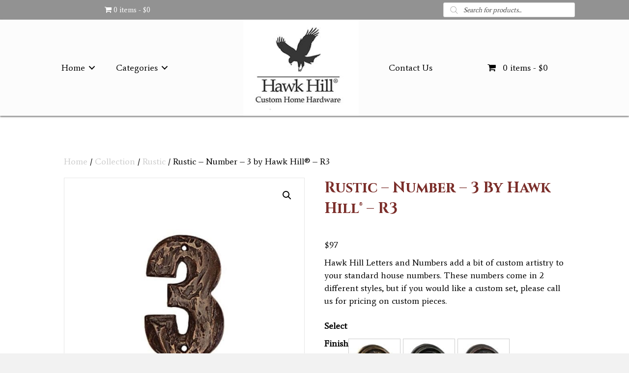

--- FILE ---
content_type: text/html; charset=UTF-8
request_url: https://hawkhillhardware.com/product/rustic-number-3-by-hawk-hill/
body_size: 58151
content:
<!-- This page is cached by the Hummingbird Performance plugin v3.19.0 - https://wordpress.org/plugins/hummingbird-performance/. --><!DOCTYPE html>
<html lang="en-US">
<head>
<meta charset="UTF-8" />
<meta name='viewport' content='width=device-width, initial-scale=1.0' />
<meta http-equiv='X-UA-Compatible' content='IE=edge' />
<link rel="profile" href="https://gmpg.org/xfn/11" />
<meta name='robots' content='index, follow, max-image-preview:large, max-snippet:-1, max-video-preview:-1' />
	<style>img:is([sizes="auto" i], [sizes^="auto," i]) { contain-intrinsic-size: 3000px 1500px }</style>
	
	<!-- This site is optimized with the Yoast SEO plugin v26.8 - https://yoast.com/product/yoast-seo-wordpress/ -->
	<title>Rustic - Number - 3 by Hawk Hill® - R3 - Hawk Hill Hardware</title>
	<link rel="canonical" href="https://hawkhillhardware.com/product/rustic-number-3-by-hawk-hill/" />
	<meta property="og:locale" content="en_US" />
	<meta property="og:type" content="article" />
	<meta property="og:title" content="Rustic - Number - 3 by Hawk Hill® - R3 - Hawk Hill Hardware" />
	<meta property="og:description" content="Hawk Hill Letters and Numbers add a bit of custom artistry to your standard house numbers. These numbers come in 2 different styles, but if you would like a custom set, please call us for pricing on custom pieces." />
	<meta property="og:url" content="https://hawkhillhardware.com/product/rustic-number-3-by-hawk-hill/" />
	<meta property="og:site_name" content="Hawk Hill Hardware" />
	<meta property="article:publisher" content="https://www.facebook.com/hawkhillhardware" />
	<meta property="article:modified_time" content="2020-07-15T17:29:22+00:00" />
	<meta property="og:image" content="https://hawkhillhardware.com/wp-content/uploads/2018/11/New-Project-28-1.jpg" />
	<meta property="og:image:width" content="1024" />
	<meta property="og:image:height" content="1024" />
	<meta property="og:image:type" content="image/jpeg" />
	<meta name="twitter:card" content="summary_large_image" />
	<script type="application/ld+json" class="yoast-schema-graph">{"@context":"https://schema.org","@graph":[{"@type":"WebPage","@id":"https://hawkhillhardware.com/product/rustic-number-3-by-hawk-hill/","url":"https://hawkhillhardware.com/product/rustic-number-3-by-hawk-hill/","name":"Rustic - Number - 3 by Hawk Hill® - R3 - Hawk Hill Hardware","isPartOf":{"@id":"https://hawkhillhardware.com/#website"},"primaryImageOfPage":{"@id":"https://hawkhillhardware.com/product/rustic-number-3-by-hawk-hill/#primaryimage"},"image":{"@id":"https://hawkhillhardware.com/product/rustic-number-3-by-hawk-hill/#primaryimage"},"thumbnailUrl":"https://hawkhillhardware.com/wp-content/uploads/2018/11/New-Project-28-1.jpg","datePublished":"2018-11-22T06:00:48+00:00","dateModified":"2020-07-15T17:29:22+00:00","breadcrumb":{"@id":"https://hawkhillhardware.com/product/rustic-number-3-by-hawk-hill/#breadcrumb"},"inLanguage":"en-US","potentialAction":[{"@type":"ReadAction","target":["https://hawkhillhardware.com/product/rustic-number-3-by-hawk-hill/"]}]},{"@type":"ImageObject","inLanguage":"en-US","@id":"https://hawkhillhardware.com/product/rustic-number-3-by-hawk-hill/#primaryimage","url":"https://hawkhillhardware.com/wp-content/uploads/2018/11/New-Project-28-1.jpg","contentUrl":"https://hawkhillhardware.com/wp-content/uploads/2018/11/New-Project-28-1.jpg","width":1024,"height":1024,"caption":"Rustic - Number - 3"},{"@type":"BreadcrumbList","@id":"https://hawkhillhardware.com/product/rustic-number-3-by-hawk-hill/#breadcrumb","itemListElement":[{"@type":"ListItem","position":1,"name":"Home","item":"https://hawkhillhardware.com/"},{"@type":"ListItem","position":2,"name":"Products","item":"https://hawkhillhardware.com/products/"},{"@type":"ListItem","position":3,"name":"Rustic &#8211; Number &#8211; 3 by Hawk Hill® &#8211; R3"}]},{"@type":"WebSite","@id":"https://hawkhillhardware.com/#website","url":"https://hawkhillhardware.com/","name":"Hawk Hill Hardware","description":"Handcrafted Luxury Decorative Hardware","publisher":{"@id":"https://hawkhillhardware.com/#organization"},"potentialAction":[{"@type":"SearchAction","target":{"@type":"EntryPoint","urlTemplate":"https://hawkhillhardware.com/?s={search_term_string}"},"query-input":{"@type":"PropertyValueSpecification","valueRequired":true,"valueName":"search_term_string"}}],"inLanguage":"en-US"},{"@type":"Organization","@id":"https://hawkhillhardware.com/#organization","name":"Hawk Hill Hardware","url":"https://hawkhillhardware.com/","logo":{"@type":"ImageObject","inLanguage":"en-US","@id":"https://hawkhillhardware.com/#/schema/logo/image/","url":"https://secureservercdn.net/45.40.150.136/g8t.156.myftpupload.com/wp-content/uploads/2019/03/HH-Logo-with-Custom.jpg?time=1633928339","contentUrl":"https://secureservercdn.net/45.40.150.136/g8t.156.myftpupload.com/wp-content/uploads/2019/03/HH-Logo-with-Custom.jpg?time=1633928339","width":810,"height":675,"caption":"Hawk Hill Hardware"},"image":{"@id":"https://hawkhillhardware.com/#/schema/logo/image/"},"sameAs":["https://www.facebook.com/hawkhillhardware"]}]}</script>
	<!-- / Yoast SEO plugin. -->


<link rel='dns-prefetch' href='//collect.commerce.godaddy.com' />
<link rel='dns-prefetch' href='//fonts.googleapis.com' />
<link href='https://fonts.gstatic.com' crossorigin rel='preconnect' />
<link href='//hb.wpmucdn.com' rel='preconnect' />
<link href='http://fonts.googleapis.com' rel='preconnect' />
<link href='//fonts.gstatic.com' crossorigin='' rel='preconnect' />
<link rel="alternate" type="application/rss+xml" title="Hawk Hill Hardware &raquo; Feed" href="https://hawkhillhardware.com/feed/" />
<link rel="alternate" type="application/rss+xml" title="Hawk Hill Hardware &raquo; Comments Feed" href="https://hawkhillhardware.com/comments/feed/" />
<script type="text/javascript">
/* <![CDATA[ */
window._wpemojiSettings = {"baseUrl":"https:\/\/s.w.org\/images\/core\/emoji\/16.0.1\/72x72\/","ext":".png","svgUrl":"https:\/\/s.w.org\/images\/core\/emoji\/16.0.1\/svg\/","svgExt":".svg","source":{"concatemoji":"https:\/\/hawkhillhardware.com\/wp-includes\/js\/wp-emoji-release.min.js?ver=6.8.3"}};
/*! This file is auto-generated */
!function(s,n){var o,i,e;function c(e){try{var t={supportTests:e,timestamp:(new Date).valueOf()};sessionStorage.setItem(o,JSON.stringify(t))}catch(e){}}function p(e,t,n){e.clearRect(0,0,e.canvas.width,e.canvas.height),e.fillText(t,0,0);var t=new Uint32Array(e.getImageData(0,0,e.canvas.width,e.canvas.height).data),a=(e.clearRect(0,0,e.canvas.width,e.canvas.height),e.fillText(n,0,0),new Uint32Array(e.getImageData(0,0,e.canvas.width,e.canvas.height).data));return t.every(function(e,t){return e===a[t]})}function u(e,t){e.clearRect(0,0,e.canvas.width,e.canvas.height),e.fillText(t,0,0);for(var n=e.getImageData(16,16,1,1),a=0;a<n.data.length;a++)if(0!==n.data[a])return!1;return!0}function f(e,t,n,a){switch(t){case"flag":return n(e,"\ud83c\udff3\ufe0f\u200d\u26a7\ufe0f","\ud83c\udff3\ufe0f\u200b\u26a7\ufe0f")?!1:!n(e,"\ud83c\udde8\ud83c\uddf6","\ud83c\udde8\u200b\ud83c\uddf6")&&!n(e,"\ud83c\udff4\udb40\udc67\udb40\udc62\udb40\udc65\udb40\udc6e\udb40\udc67\udb40\udc7f","\ud83c\udff4\u200b\udb40\udc67\u200b\udb40\udc62\u200b\udb40\udc65\u200b\udb40\udc6e\u200b\udb40\udc67\u200b\udb40\udc7f");case"emoji":return!a(e,"\ud83e\udedf")}return!1}function g(e,t,n,a){var r="undefined"!=typeof WorkerGlobalScope&&self instanceof WorkerGlobalScope?new OffscreenCanvas(300,150):s.createElement("canvas"),o=r.getContext("2d",{willReadFrequently:!0}),i=(o.textBaseline="top",o.font="600 32px Arial",{});return e.forEach(function(e){i[e]=t(o,e,n,a)}),i}function t(e){var t=s.createElement("script");t.src=e,t.defer=!0,s.head.appendChild(t)}"undefined"!=typeof Promise&&(o="wpEmojiSettingsSupports",i=["flag","emoji"],n.supports={everything:!0,everythingExceptFlag:!0},e=new Promise(function(e){s.addEventListener("DOMContentLoaded",e,{once:!0})}),new Promise(function(t){var n=function(){try{var e=JSON.parse(sessionStorage.getItem(o));if("object"==typeof e&&"number"==typeof e.timestamp&&(new Date).valueOf()<e.timestamp+604800&&"object"==typeof e.supportTests)return e.supportTests}catch(e){}return null}();if(!n){if("undefined"!=typeof Worker&&"undefined"!=typeof OffscreenCanvas&&"undefined"!=typeof URL&&URL.createObjectURL&&"undefined"!=typeof Blob)try{var e="postMessage("+g.toString()+"("+[JSON.stringify(i),f.toString(),p.toString(),u.toString()].join(",")+"));",a=new Blob([e],{type:"text/javascript"}),r=new Worker(URL.createObjectURL(a),{name:"wpTestEmojiSupports"});return void(r.onmessage=function(e){c(n=e.data),r.terminate(),t(n)})}catch(e){}c(n=g(i,f,p,u))}t(n)}).then(function(e){for(var t in e)n.supports[t]=e[t],n.supports.everything=n.supports.everything&&n.supports[t],"flag"!==t&&(n.supports.everythingExceptFlag=n.supports.everythingExceptFlag&&n.supports[t]);n.supports.everythingExceptFlag=n.supports.everythingExceptFlag&&!n.supports.flag,n.DOMReady=!1,n.readyCallback=function(){n.DOMReady=!0}}).then(function(){return e}).then(function(){var e;n.supports.everything||(n.readyCallback(),(e=n.source||{}).concatemoji?t(e.concatemoji):e.wpemoji&&e.twemoji&&(t(e.twemoji),t(e.wpemoji)))}))}((window,document),window._wpemojiSettings);
/* ]]> */
</script>
<link rel='stylesheet' id='godaddy-payments-payinperson-main-styles-css' href='https://hawkhillhardware.com/wp-content/mu-plugins/vendor/godaddy/mwc-core/assets/css/pay-in-person-method.css' type='text/css' media='all' />
<style id='wp-emoji-styles-inline-css' type='text/css'>

	img.wp-smiley, img.emoji {
		display: inline !important;
		border: none !important;
		box-shadow: none !important;
		height: 1em !important;
		width: 1em !important;
		margin: 0 0.07em !important;
		vertical-align: -0.1em !important;
		background: none !important;
		padding: 0 !important;
	}
</style>
<link rel='stylesheet' id='wp-block-library-css' href='https://hawkhillhardware.com/wp-includes/css/dist/block-library/style.min.css?ver=6.8.3' type='text/css' media='all' />
<style id='wp-block-library-theme-inline-css' type='text/css'>
.wp-block-audio :where(figcaption){color:#555;font-size:13px;text-align:center}.is-dark-theme .wp-block-audio :where(figcaption){color:#ffffffa6}.wp-block-audio{margin:0 0 1em}.wp-block-code{border:1px solid #ccc;border-radius:4px;font-family:Menlo,Consolas,monaco,monospace;padding:.8em 1em}.wp-block-embed :where(figcaption){color:#555;font-size:13px;text-align:center}.is-dark-theme .wp-block-embed :where(figcaption){color:#ffffffa6}.wp-block-embed{margin:0 0 1em}.blocks-gallery-caption{color:#555;font-size:13px;text-align:center}.is-dark-theme .blocks-gallery-caption{color:#ffffffa6}:root :where(.wp-block-image figcaption){color:#555;font-size:13px;text-align:center}.is-dark-theme :root :where(.wp-block-image figcaption){color:#ffffffa6}.wp-block-image{margin:0 0 1em}.wp-block-pullquote{border-bottom:4px solid;border-top:4px solid;color:currentColor;margin-bottom:1.75em}.wp-block-pullquote cite,.wp-block-pullquote footer,.wp-block-pullquote__citation{color:currentColor;font-size:.8125em;font-style:normal;text-transform:uppercase}.wp-block-quote{border-left:.25em solid;margin:0 0 1.75em;padding-left:1em}.wp-block-quote cite,.wp-block-quote footer{color:currentColor;font-size:.8125em;font-style:normal;position:relative}.wp-block-quote:where(.has-text-align-right){border-left:none;border-right:.25em solid;padding-left:0;padding-right:1em}.wp-block-quote:where(.has-text-align-center){border:none;padding-left:0}.wp-block-quote.is-large,.wp-block-quote.is-style-large,.wp-block-quote:where(.is-style-plain){border:none}.wp-block-search .wp-block-search__label{font-weight:700}.wp-block-search__button{border:1px solid #ccc;padding:.375em .625em}:where(.wp-block-group.has-background){padding:1.25em 2.375em}.wp-block-separator.has-css-opacity{opacity:.4}.wp-block-separator{border:none;border-bottom:2px solid;margin-left:auto;margin-right:auto}.wp-block-separator.has-alpha-channel-opacity{opacity:1}.wp-block-separator:not(.is-style-wide):not(.is-style-dots){width:100px}.wp-block-separator.has-background:not(.is-style-dots){border-bottom:none;height:1px}.wp-block-separator.has-background:not(.is-style-wide):not(.is-style-dots){height:2px}.wp-block-table{margin:0 0 1em}.wp-block-table td,.wp-block-table th{word-break:normal}.wp-block-table :where(figcaption){color:#555;font-size:13px;text-align:center}.is-dark-theme .wp-block-table :where(figcaption){color:#ffffffa6}.wp-block-video :where(figcaption){color:#555;font-size:13px;text-align:center}.is-dark-theme .wp-block-video :where(figcaption){color:#ffffffa6}.wp-block-video{margin:0 0 1em}:root :where(.wp-block-template-part.has-background){margin-bottom:0;margin-top:0;padding:1.25em 2.375em}
</style>
<style id='classic-theme-styles-inline-css' type='text/css'>
/*! This file is auto-generated */
.wp-block-button__link{color:#fff;background-color:#32373c;border-radius:9999px;box-shadow:none;text-decoration:none;padding:calc(.667em + 2px) calc(1.333em + 2px);font-size:1.125em}.wp-block-file__button{background:#32373c;color:#fff;text-decoration:none}
</style>
<style id='global-styles-inline-css' type='text/css'>
:root{--wp--preset--aspect-ratio--square: 1;--wp--preset--aspect-ratio--4-3: 4/3;--wp--preset--aspect-ratio--3-4: 3/4;--wp--preset--aspect-ratio--3-2: 3/2;--wp--preset--aspect-ratio--2-3: 2/3;--wp--preset--aspect-ratio--16-9: 16/9;--wp--preset--aspect-ratio--9-16: 9/16;--wp--preset--color--black: #000000;--wp--preset--color--cyan-bluish-gray: #abb8c3;--wp--preset--color--white: #ffffff;--wp--preset--color--pale-pink: #f78da7;--wp--preset--color--vivid-red: #cf2e2e;--wp--preset--color--luminous-vivid-orange: #ff6900;--wp--preset--color--luminous-vivid-amber: #fcb900;--wp--preset--color--light-green-cyan: #7bdcb5;--wp--preset--color--vivid-green-cyan: #00d084;--wp--preset--color--pale-cyan-blue: #8ed1fc;--wp--preset--color--vivid-cyan-blue: #0693e3;--wp--preset--color--vivid-purple: #9b51e0;--wp--preset--gradient--vivid-cyan-blue-to-vivid-purple: linear-gradient(135deg,rgba(6,147,227,1) 0%,rgb(155,81,224) 100%);--wp--preset--gradient--light-green-cyan-to-vivid-green-cyan: linear-gradient(135deg,rgb(122,220,180) 0%,rgb(0,208,130) 100%);--wp--preset--gradient--luminous-vivid-amber-to-luminous-vivid-orange: linear-gradient(135deg,rgba(252,185,0,1) 0%,rgba(255,105,0,1) 100%);--wp--preset--gradient--luminous-vivid-orange-to-vivid-red: linear-gradient(135deg,rgba(255,105,0,1) 0%,rgb(207,46,46) 100%);--wp--preset--gradient--very-light-gray-to-cyan-bluish-gray: linear-gradient(135deg,rgb(238,238,238) 0%,rgb(169,184,195) 100%);--wp--preset--gradient--cool-to-warm-spectrum: linear-gradient(135deg,rgb(74,234,220) 0%,rgb(151,120,209) 20%,rgb(207,42,186) 40%,rgb(238,44,130) 60%,rgb(251,105,98) 80%,rgb(254,248,76) 100%);--wp--preset--gradient--blush-light-purple: linear-gradient(135deg,rgb(255,206,236) 0%,rgb(152,150,240) 100%);--wp--preset--gradient--blush-bordeaux: linear-gradient(135deg,rgb(254,205,165) 0%,rgb(254,45,45) 50%,rgb(107,0,62) 100%);--wp--preset--gradient--luminous-dusk: linear-gradient(135deg,rgb(255,203,112) 0%,rgb(199,81,192) 50%,rgb(65,88,208) 100%);--wp--preset--gradient--pale-ocean: linear-gradient(135deg,rgb(255,245,203) 0%,rgb(182,227,212) 50%,rgb(51,167,181) 100%);--wp--preset--gradient--electric-grass: linear-gradient(135deg,rgb(202,248,128) 0%,rgb(113,206,126) 100%);--wp--preset--gradient--midnight: linear-gradient(135deg,rgb(2,3,129) 0%,rgb(40,116,252) 100%);--wp--preset--font-size--small: 13px;--wp--preset--font-size--medium: 20px;--wp--preset--font-size--large: 36px;--wp--preset--font-size--x-large: 42px;--wp--preset--spacing--20: 0.44rem;--wp--preset--spacing--30: 0.67rem;--wp--preset--spacing--40: 1rem;--wp--preset--spacing--50: 1.5rem;--wp--preset--spacing--60: 2.25rem;--wp--preset--spacing--70: 3.38rem;--wp--preset--spacing--80: 5.06rem;--wp--preset--shadow--natural: 6px 6px 9px rgba(0, 0, 0, 0.2);--wp--preset--shadow--deep: 12px 12px 50px rgba(0, 0, 0, 0.4);--wp--preset--shadow--sharp: 6px 6px 0px rgba(0, 0, 0, 0.2);--wp--preset--shadow--outlined: 6px 6px 0px -3px rgba(255, 255, 255, 1), 6px 6px rgba(0, 0, 0, 1);--wp--preset--shadow--crisp: 6px 6px 0px rgba(0, 0, 0, 1);}:where(.is-layout-flex){gap: 0.5em;}:where(.is-layout-grid){gap: 0.5em;}body .is-layout-flex{display: flex;}.is-layout-flex{flex-wrap: wrap;align-items: center;}.is-layout-flex > :is(*, div){margin: 0;}body .is-layout-grid{display: grid;}.is-layout-grid > :is(*, div){margin: 0;}:where(.wp-block-columns.is-layout-flex){gap: 2em;}:where(.wp-block-columns.is-layout-grid){gap: 2em;}:where(.wp-block-post-template.is-layout-flex){gap: 1.25em;}:where(.wp-block-post-template.is-layout-grid){gap: 1.25em;}.has-black-color{color: var(--wp--preset--color--black) !important;}.has-cyan-bluish-gray-color{color: var(--wp--preset--color--cyan-bluish-gray) !important;}.has-white-color{color: var(--wp--preset--color--white) !important;}.has-pale-pink-color{color: var(--wp--preset--color--pale-pink) !important;}.has-vivid-red-color{color: var(--wp--preset--color--vivid-red) !important;}.has-luminous-vivid-orange-color{color: var(--wp--preset--color--luminous-vivid-orange) !important;}.has-luminous-vivid-amber-color{color: var(--wp--preset--color--luminous-vivid-amber) !important;}.has-light-green-cyan-color{color: var(--wp--preset--color--light-green-cyan) !important;}.has-vivid-green-cyan-color{color: var(--wp--preset--color--vivid-green-cyan) !important;}.has-pale-cyan-blue-color{color: var(--wp--preset--color--pale-cyan-blue) !important;}.has-vivid-cyan-blue-color{color: var(--wp--preset--color--vivid-cyan-blue) !important;}.has-vivid-purple-color{color: var(--wp--preset--color--vivid-purple) !important;}.has-black-background-color{background-color: var(--wp--preset--color--black) !important;}.has-cyan-bluish-gray-background-color{background-color: var(--wp--preset--color--cyan-bluish-gray) !important;}.has-white-background-color{background-color: var(--wp--preset--color--white) !important;}.has-pale-pink-background-color{background-color: var(--wp--preset--color--pale-pink) !important;}.has-vivid-red-background-color{background-color: var(--wp--preset--color--vivid-red) !important;}.has-luminous-vivid-orange-background-color{background-color: var(--wp--preset--color--luminous-vivid-orange) !important;}.has-luminous-vivid-amber-background-color{background-color: var(--wp--preset--color--luminous-vivid-amber) !important;}.has-light-green-cyan-background-color{background-color: var(--wp--preset--color--light-green-cyan) !important;}.has-vivid-green-cyan-background-color{background-color: var(--wp--preset--color--vivid-green-cyan) !important;}.has-pale-cyan-blue-background-color{background-color: var(--wp--preset--color--pale-cyan-blue) !important;}.has-vivid-cyan-blue-background-color{background-color: var(--wp--preset--color--vivid-cyan-blue) !important;}.has-vivid-purple-background-color{background-color: var(--wp--preset--color--vivid-purple) !important;}.has-black-border-color{border-color: var(--wp--preset--color--black) !important;}.has-cyan-bluish-gray-border-color{border-color: var(--wp--preset--color--cyan-bluish-gray) !important;}.has-white-border-color{border-color: var(--wp--preset--color--white) !important;}.has-pale-pink-border-color{border-color: var(--wp--preset--color--pale-pink) !important;}.has-vivid-red-border-color{border-color: var(--wp--preset--color--vivid-red) !important;}.has-luminous-vivid-orange-border-color{border-color: var(--wp--preset--color--luminous-vivid-orange) !important;}.has-luminous-vivid-amber-border-color{border-color: var(--wp--preset--color--luminous-vivid-amber) !important;}.has-light-green-cyan-border-color{border-color: var(--wp--preset--color--light-green-cyan) !important;}.has-vivid-green-cyan-border-color{border-color: var(--wp--preset--color--vivid-green-cyan) !important;}.has-pale-cyan-blue-border-color{border-color: var(--wp--preset--color--pale-cyan-blue) !important;}.has-vivid-cyan-blue-border-color{border-color: var(--wp--preset--color--vivid-cyan-blue) !important;}.has-vivid-purple-border-color{border-color: var(--wp--preset--color--vivid-purple) !important;}.has-vivid-cyan-blue-to-vivid-purple-gradient-background{background: var(--wp--preset--gradient--vivid-cyan-blue-to-vivid-purple) !important;}.has-light-green-cyan-to-vivid-green-cyan-gradient-background{background: var(--wp--preset--gradient--light-green-cyan-to-vivid-green-cyan) !important;}.has-luminous-vivid-amber-to-luminous-vivid-orange-gradient-background{background: var(--wp--preset--gradient--luminous-vivid-amber-to-luminous-vivid-orange) !important;}.has-luminous-vivid-orange-to-vivid-red-gradient-background{background: var(--wp--preset--gradient--luminous-vivid-orange-to-vivid-red) !important;}.has-very-light-gray-to-cyan-bluish-gray-gradient-background{background: var(--wp--preset--gradient--very-light-gray-to-cyan-bluish-gray) !important;}.has-cool-to-warm-spectrum-gradient-background{background: var(--wp--preset--gradient--cool-to-warm-spectrum) !important;}.has-blush-light-purple-gradient-background{background: var(--wp--preset--gradient--blush-light-purple) !important;}.has-blush-bordeaux-gradient-background{background: var(--wp--preset--gradient--blush-bordeaux) !important;}.has-luminous-dusk-gradient-background{background: var(--wp--preset--gradient--luminous-dusk) !important;}.has-pale-ocean-gradient-background{background: var(--wp--preset--gradient--pale-ocean) !important;}.has-electric-grass-gradient-background{background: var(--wp--preset--gradient--electric-grass) !important;}.has-midnight-gradient-background{background: var(--wp--preset--gradient--midnight) !important;}.has-small-font-size{font-size: var(--wp--preset--font-size--small) !important;}.has-medium-font-size{font-size: var(--wp--preset--font-size--medium) !important;}.has-large-font-size{font-size: var(--wp--preset--font-size--large) !important;}.has-x-large-font-size{font-size: var(--wp--preset--font-size--x-large) !important;}
:where(.wp-block-post-template.is-layout-flex){gap: 1.25em;}:where(.wp-block-post-template.is-layout-grid){gap: 1.25em;}
:where(.wp-block-columns.is-layout-flex){gap: 2em;}:where(.wp-block-columns.is-layout-grid){gap: 2em;}
:root :where(.wp-block-pullquote){font-size: 1.5em;line-height: 1.6;}
</style>
<link rel='stylesheet' id='photoswipe-css' href='https://hawkhillhardware.com/wp-content/plugins/woocommerce/assets/css/photoswipe/photoswipe.min.css?ver=10.4.3' type='text/css' media='all' />
<link rel='stylesheet' id='photoswipe-default-skin-css' href='https://hawkhillhardware.com/wp-content/plugins/woocommerce/assets/css/photoswipe/default-skin/default-skin.min.css?ver=10.4.3' type='text/css' media='all' />
<link rel='stylesheet' id='woocommerce-layout-css' href='https://hawkhillhardware.com/wp-content/plugins/woocommerce/assets/css/woocommerce-layout.css?ver=10.4.3' type='text/css' media='all' />
<link rel='stylesheet' id='woocommerce-smallscreen-css' href='https://hawkhillhardware.com/wp-content/plugins/woocommerce/assets/css/woocommerce-smallscreen.css?ver=10.4.3' type='text/css' media='only screen and (max-width: 767px)' />
<link rel='stylesheet' id='woocommerce-general-css' href='https://hawkhillhardware.com/wp-content/plugins/woocommerce/assets/css/woocommerce.css?ver=10.4.3' type='text/css' media='all' />
<style id='woocommerce-inline-inline-css' type='text/css'>
.woocommerce form .form-row .required { visibility: visible; }
</style>
<link rel='stylesheet' id='woopack-modal-box-css' href='https://hawkhillhardware.com/wp-content/plugins/woopack/assets/css/modal.css?ver=1.3.6' type='text/css' media='all' />
<link rel='stylesheet' id='dashicons-css' href='https://hawkhillhardware.com/wp-includes/css/dashicons.min.css?ver=6.8.3' type='text/css' media='all' />
<link rel='stylesheet' id='woocommerce-addons-css-css' href='https://hawkhillhardware.com/wp-content/plugins/woocommerce-product-addons/assets/css/frontend.css?ver=3.0.16' type='text/css' media='all' />
<link rel='stylesheet' id='font-awesome-5-css' href='https://hawkhillhardware.com/wp-content/plugins/bb-plugin/fonts/fontawesome/css/all.min.css?ver=2.2.5.3' type='text/css' media='all' />
<link rel='stylesheet' id='font-awesome-css' href='https://hawkhillhardware.com/wp-content/plugins/bb-plugin/fonts/fontawesome/css/v4-shims.min.css?ver=2.2.5.3' type='text/css' media='all' />
<link rel='stylesheet' id='fl-builder-layout-bundle-ecb8580dcb0697b1e2566d6f02e23d7e-css' href='https://hawkhillhardware.com/wp-content/uploads/bb-plugin/cache/ecb8580dcb0697b1e2566d6f02e23d7e-layout-bundle.css?ver=2.2.5.3-1.2.4.2' type='text/css' media='all' />
<link rel='stylesheet' id='wc-gateway-ppec-frontend-css' href='https://hawkhillhardware.com/wp-content/plugins/woocommerce-gateway-paypal-express-checkout/assets/css/wc-gateway-ppec-frontend.css?ver=2.1.3' type='text/css' media='all' />
<link rel='stylesheet' id='swatches-and-photos-css' href='https://hawkhillhardware.com/wp-content/plugins/woocommerce-variation-swatches-and-photos/assets/css/swatches-and-photos.css?ver=3.0.6' type='text/css' media='all' />
<link rel='stylesheet' id='dgwt-wcas-style-css' href='https://hawkhillhardware.com/wp-content/plugins/ajax-search-for-woocommerce/assets/css/style.min.css?ver=1.32.2' type='text/css' media='all' />
<link rel='stylesheet' id='wpmenucart-icons-css' href='https://hawkhillhardware.com/wp-content/plugins/wp-menu-cart-pro/assets/css/wpmenucart-icons-pro.css?ver=3.1.10' type='text/css' media='all' />
<link rel='stylesheet' id='wpmenucart-fontawesome-css' href='https://hawkhillhardware.com/wp-content/plugins/wp-menu-cart-pro/assets/css/wpmenucart-fontawesome.css?ver=3.1.10' type='text/css' media='all' />
<link rel='stylesheet' id='wpmenucart-css' href='https://hawkhillhardware.com/wp-content/plugins/wp-menu-cart-pro/assets/css/wpmenucart-main.css?ver=3.1.10' type='text/css' media='all' />
<link rel='stylesheet' id='mwc-payments-payment-form-css' href='https://hawkhillhardware.com/wp-content/mu-plugins/vendor/godaddy/mwc-core/assets/css/payment-form.css' type='text/css' media='all' />
<link rel='stylesheet' id='wc_stripe_express_checkout_style-css' href='https://hawkhillhardware.com/wp-content/plugins/woocommerce-gateway-stripe/build/express-checkout.css?ver=f49792bd42ded7e3e1cb' type='text/css' media='all' />
<link rel='stylesheet' id='jquery-magnificpopup-css' href='https://hawkhillhardware.com/wp-content/plugins/bb-plugin/css/jquery.magnificpopup.min.css?ver=2.2.5.3' type='text/css' media='all' />
<link rel='stylesheet' id='base-css' href='https://hawkhillhardware.com/wp-content/themes/bb-theme/css/base.min.css?ver=1.7.4.1' type='text/css' media='all' />
<link rel='stylesheet' id='fl-automator-skin-css' href='https://hawkhillhardware.com/wp-content/uploads/bb-theme/skin-5dbb114cc8844.css?ver=1.7.4.1' type='text/css' media='all' />
<link rel='stylesheet' id='pp-animate-css' href='https://hawkhillhardware.com/wp-content/plugins/bbpowerpack/assets/css/animate.min.css?ver=3.5.1' type='text/css' media='all' />
<link rel='stylesheet' id='fl-builder-google-fonts-4a52abb9dd2d855b61c6df429fb59755-css' href='//fonts.googleapis.com/css?family=Average%3A300%2C400%2C700%7CCinzel%3A700&#038;ver=6.8.3' type='text/css' media='all' />
<script type="text/javascript" id="jquery-core-js-extra">
/* <![CDATA[ */
var uabb = {"ajax_url":"https:\/\/hawkhillhardware.com\/wp-admin\/admin-ajax.php"};
/* ]]> */
</script>
<script type="text/javascript" src="https://hawkhillhardware.com/wp-includes/js/jquery/jquery.min.js?ver=3.7.1" id="jquery-core-js"></script>
<script type="text/javascript" src="https://hawkhillhardware.com/wp-includes/js/jquery/jquery-migrate.min.js?ver=3.4.1" id="jquery-migrate-js"></script>
<script type="text/javascript" id="zxcvbn-async-js-extra">
/* <![CDATA[ */
var _zxcvbnSettings = {"src":"https:\/\/hawkhillhardware.com\/wp-includes\/js\/zxcvbn.min.js"};
/* ]]> */
</script>
<script type="text/javascript" src="https://hawkhillhardware.com/wp-includes/js/zxcvbn-async.min.js?ver=1.0" id="zxcvbn-async-js"></script>
<script type="text/javascript" src="https://hawkhillhardware.com/wp-content/plugins/woocommerce/assets/js/jquery-blockui/jquery.blockUI.min.js?ver=2.7.0-wc.10.4.3" id="wc-jquery-blockui-js" defer="defer" data-wp-strategy="defer"></script>
<script type="text/javascript" id="wc-add-to-cart-js-extra">
/* <![CDATA[ */
var wc_add_to_cart_params = {"ajax_url":"\/wp-admin\/admin-ajax.php","wc_ajax_url":"\/?wc-ajax=%%endpoint%%","i18n_view_cart":"View cart","cart_url":"https:\/\/hawkhillhardware.com\/cart\/","is_cart":"","cart_redirect_after_add":"no"};
/* ]]> */
</script>
<script type="text/javascript" src="https://hawkhillhardware.com/wp-content/plugins/woocommerce/assets/js/frontend/add-to-cart.min.js?ver=10.4.3" id="wc-add-to-cart-js" defer="defer" data-wp-strategy="defer"></script>
<script type="text/javascript" src="https://hawkhillhardware.com/wp-content/plugins/woocommerce/assets/js/zoom/jquery.zoom.min.js?ver=1.7.21-wc.10.4.3" id="wc-zoom-js" defer="defer" data-wp-strategy="defer"></script>
<script type="text/javascript" src="https://hawkhillhardware.com/wp-content/plugins/woocommerce/assets/js/flexslider/jquery.flexslider.min.js?ver=2.7.2-wc.10.4.3" id="wc-flexslider-js" defer="defer" data-wp-strategy="defer"></script>
<script type="text/javascript" src="https://hawkhillhardware.com/wp-content/plugins/woocommerce/assets/js/photoswipe/photoswipe.min.js?ver=4.1.1-wc.10.4.3" id="wc-photoswipe-js" defer="defer" data-wp-strategy="defer"></script>
<script type="text/javascript" src="https://hawkhillhardware.com/wp-content/plugins/woocommerce/assets/js/photoswipe/photoswipe-ui-default.min.js?ver=4.1.1-wc.10.4.3" id="wc-photoswipe-ui-default-js" defer="defer" data-wp-strategy="defer"></script>
<script type="text/javascript" id="wc-single-product-js-extra">
/* <![CDATA[ */
var wc_single_product_params = {"i18n_required_rating_text":"Please select a rating","i18n_rating_options":["1 of 5 stars","2 of 5 stars","3 of 5 stars","4 of 5 stars","5 of 5 stars"],"i18n_product_gallery_trigger_text":"View full-screen image gallery","review_rating_required":"yes","flexslider":{"rtl":false,"animation":"slide","smoothHeight":true,"directionNav":false,"controlNav":"thumbnails","slideshow":false,"animationSpeed":500,"animationLoop":false,"allowOneSlide":false},"zoom_enabled":"1","zoom_options":[],"photoswipe_enabled":"1","photoswipe_options":{"shareEl":false,"closeOnScroll":false,"history":false,"hideAnimationDuration":0,"showAnimationDuration":0},"flexslider_enabled":"1"};
/* ]]> */
</script>
<script type="text/javascript" src="https://hawkhillhardware.com/wp-content/plugins/woocommerce/assets/js/frontend/single-product.min.js?ver=10.4.3" id="wc-single-product-js" defer="defer" data-wp-strategy="defer"></script>
<script type="text/javascript" src="https://hawkhillhardware.com/wp-content/plugins/woocommerce/assets/js/js-cookie/js.cookie.min.js?ver=2.1.4-wc.10.4.3" id="wc-js-cookie-js" defer="defer" data-wp-strategy="defer"></script>
<script type="text/javascript" id="woocommerce-js-extra">
/* <![CDATA[ */
var woocommerce_params = {"ajax_url":"\/wp-admin\/admin-ajax.php","wc_ajax_url":"\/?wc-ajax=%%endpoint%%","i18n_password_show":"Show password","i18n_password_hide":"Hide password"};
/* ]]> */
</script>
<script type="text/javascript" src="https://hawkhillhardware.com/wp-content/plugins/woocommerce/assets/js/frontend/woocommerce.min.js?ver=10.4.3" id="woocommerce-js" defer="defer" data-wp-strategy="defer"></script>
<script type="text/javascript" src="https://hawkhillhardware.com/wp-content/plugins/woocommerce/assets/js/dompurify/purify.min.js?ver=10.4.3" id="wc-dompurify-js" defer="defer" data-wp-strategy="defer"></script>
<script type="text/javascript" src="https://hawkhillhardware.com/wp-content/plugins/woocommerce/assets/js/jquery-tiptip/jquery.tipTip.min.js?ver=10.4.3" id="wc-jquery-tiptip-js" defer="defer" data-wp-strategy="defer"></script>
<script type="text/javascript" src="https://hawkhillhardware.com/wp-includes/js/imagesloaded.min.js?ver=6.8.3" id="imagesloaded-js"></script>
<script type="text/javascript" id="wpmenucart-ajax-assist-js-extra">
/* <![CDATA[ */
var wpmenucart_ajax_assist = {"shop_plugin":"WooCommerce","always_display":"1"};
/* ]]> */
</script>
<script type="text/javascript" src="https://hawkhillhardware.com/wp-content/plugins/wp-menu-cart-pro/assets/js/wpmenucart-ajax-assist.js?ver=3.1.10" id="wpmenucart-ajax-assist-js"></script>
<script type="text/javascript" src="https://collect.commerce.godaddy.com/sdk.js" id="poynt-collect-sdk-js"></script>
<script type="text/javascript" id="mwc-payments-poynt-payment-form-js-extra">
/* <![CDATA[ */
var poyntPaymentFormI18n = {"errorMessages":{"genericError":"An error occurred, please try again or try an alternate form of payment.","missingCardDetails":"Missing card details.","missingBillingDetails":"Missing billing details."}};
/* ]]> */
</script>
<script type="text/javascript" src="https://hawkhillhardware.com/wp-content/mu-plugins/vendor/godaddy/mwc-core/assets/js/payments/frontend/poynt.js" id="mwc-payments-poynt-payment-form-js"></script>
<link rel="https://api.w.org/" href="https://hawkhillhardware.com/wp-json/" /><link rel="alternate" title="JSON" type="application/json" href="https://hawkhillhardware.com/wp-json/wp/v2/product/3264" /><link rel="EditURI" type="application/rsd+xml" title="RSD" href="https://hawkhillhardware.com/xmlrpc.php?rsd" />
<meta name="generator" content="WordPress 6.8.3" />
<meta name="generator" content="WooCommerce 10.4.3" />
<link rel='shortlink' href='https://hawkhillhardware.com/?p=3264' />
<link rel="alternate" title="oEmbed (JSON)" type="application/json+oembed" href="https://hawkhillhardware.com/wp-json/oembed/1.0/embed?url=https%3A%2F%2Fhawkhillhardware.com%2Fproduct%2Frustic-number-3-by-hawk-hill%2F" />
<link rel="alternate" title="oEmbed (XML)" type="text/xml+oembed" href="https://hawkhillhardware.com/wp-json/oembed/1.0/embed?url=https%3A%2F%2Fhawkhillhardware.com%2Fproduct%2Frustic-number-3-by-hawk-hill%2F&#038;format=xml" />
		<script type="text/javascript">
			var woopack_config = {"ajaxurl":"https:\/\/hawkhillhardware.com\/wp-admin\/admin-ajax.php","page":0,"current_page":"https:\/\/hawkhillhardware.com\/product\/rustic-number-3-by-hawk-hill\/","woo_url":"https:\/\/hawkhillhardware.com\/wp-content\/plugins\/woocommerce\/"};
		</script>
				<style>
			.dgwt-wcas-ico-magnifier,.dgwt-wcas-ico-magnifier-handler{max-width:20px}.dgwt-wcas-search-wrapp{max-width:600px}		</style>
			<noscript><style>.woocommerce-product-gallery{ opacity: 1 !important; }</style></noscript>
	<link rel="icon" href="https://hawkhillhardware.com/wp-content/uploads/2018/11/Favicon.png" sizes="32x32" />
<link rel="icon" href="https://hawkhillhardware.com/wp-content/uploads/2018/11/Favicon.png" sizes="192x192" />
<link rel="apple-touch-icon" href="https://hawkhillhardware.com/wp-content/uploads/2018/11/Favicon.png" />
<meta name="msapplication-TileImage" content="https://hawkhillhardware.com/wp-content/uploads/2018/11/Favicon.png" />
		<style type="text/css" id="wp-custom-css">
			/*----SITEWIDE----*/
.woocommerce-result-count {
	display: none;
}

#fl-to-top {
	width: 60px;
	height: 60px;
	right: 100px;
}
#fl-to-top i {
	top: 14px;
	left: 16px;
	font-size: 30px;
	line-height: 30px;
}
.dark-bg h1{
	color:#fff;
}
 .dark-bg h2{
	color:#fff;
}
.dark-bg p{
	color:#fff !important;
}
.woocommerce-info {
    display: none;
}
.pp-advanced-menu .sub-menu {
    min-width: 180px !important;
}

.fl-node-5bf288fbb7c07 > .fl-row-content-wrap {
    background-color: rgba(255, 255, 255, 0.65) !important;
}
div.swatch-wrapper.selected {
    border: 2px solid #000 !important;
    padding: 1px;
}

.footer-menu a{
	display:inline-block;
}
.categories-alignment a{
	display:inline-block;
}
.fl-builder-content .fl-node-5bf2ac2c5d41b a.fl-button, .fl-builder-content .fl-node-5bf2ac2c5d41b a.fl-button{
	background: #7b2e2a !important;
	border:1px solid #7b2e2a !important;
	color:#fff;
	font-size:18px;
	border-radius:5px;
}
.woocommerce div.product div.images .flex-control-thumbs li img {
    cursor: pointer;
    opacity: 1 !important;
}

li#menu-item-4987 {
    display: none;
}
i.wpmenucart-icon-shopping-cart-0 {
    color: #fff !important;
}

.wpmenucart-shortcode.hover {
    text-align: center;
}
.woocommerce ul.products li.product a {
        text-transform: capitalize;
}
.custom-link-styling a{
	font-weight:bold;
}
i.wpmenucart-icon-shopping-cart-0 {
    color: #000;
}
ul.products.columns-3 {
    padding-left: 0;
}
a.button.wc-forward {
    text-transform: capitalize;
}
.woocommerce ul.products, .woocommerce-page ul.products {
    padding-top: 10px;
}
/*---Navigation bar cart button---*/
.menu-bar-cart i, .menu-bar-cart a {
	color: #000 !important;
	font-size: 18px;
	padding: 10px 10px 10px 6px;
}
.menu-bar-cart a:hover {
	color: #000 !important;
	background-color: #cecece !important;
}
.custom-cart-styling a{
	color:#fff;
}

.custom-cart-styling a:hover{
	color:#000;
}

.select2-container .select2-selection--single{
	height:32px !important;
}
span.select2-selection.select2-selection--single {
    color: #000 !important;
}
/*Contact form label font weight*/
.gform_wrapper label.gfield_label {
    font-weight: 400 !important;

}
label {
        font-weight: 400;
}
.pp-gf-content {
    text-align: center;
}
.ginput_container.ginput_container_text,.ginput_container.ginput_container_phone {
    margin-right: 5px;
}
.fl-node-5bffcfd1399c2 .uabb-woocommerce .uabb-woo-products-summary-wrap .button {
    font-family: average;
}

.fl-node-5c0287a01689b .uabb-woocommerce .uabb-woo-products-summary-wrap .button {
    font-family: average;
}

#add_payment_method .wc-proceed-to-checkout a.checkout-button, .woocommerce-cart .wc-proceed-to-checkout a.checkout-button, .woocommerce-checkout .wc-proceed-to-checkout a.checkout-button{
	text-transform:capitalize;
}

.uabb-info-list-content-wrapper.uabb-info-list-left .uabb-info-list-icon {
    margin-right: 10px;
}

li.current-menu-parent .pp-has-submenu-container a {
    background: #cecece;
}


.fl-node-5b59bd46d4edc .pp-advanced-menu .menu > li.current-menu-parent a span.pp-menu-toggle:before {
    border-color: #000;
}

.fl-builder-content[data-type="header"].fl-theme-builder-header-shrink img {
    max-height: 90px;
}
/*  */
.swatch-wrapper a.swatch-anchor {
    width: 100px !important;
    height: 100px !important;
}
.swatch-wrapper a.swatch-anchor img {
    width: auto;
}
td.label {
    color:#7b2e2a !important;
}
td.label,td.value {
    width: 100%;
    float: none;
    padding-bottom: 0 !important;
    margin: 0;
    display: block;
}
table.variations tr td.value {
    margin-bottom: 20px !important;
}
table.variations {
    margin-top: 0 !important;
}

.woocommerce-page div.product form.cart .variations td.value {
    display: inline-flex;
    flex-direction: column;
}


.woocommerce-page div.product form.cart .variations td.value div#picker_pa_select-finish {
    order: 2;
}

.woocommerce-page div.product form.cart .variations td.value .attribute_pa_select-finish_picker_label.swatch-label {
    order: 1;
}

.woocommerce-page div.product form.cart .variations td.value a.reset_variations {
    order: 3;
}


/*IE*/
@media (min-width: 769px){
	.site-footer .footer-widgets.col-1 .widget_nav_menu ul li{
		display:inline-block;
	}
}

/*---(max-width: 1024px)---*/

@media screen and (max-width: 1024px) {
	.fl-builder-mobile .fl-node-5bf28e894a9c5.home-hero > .fl-row-content-wrap {
			background-position: 0px 0;
	}
}



/*----(max-width: 768p-----*/

 
@media only screen and (max-width:768px) {
h1.heading-title, h1.heading-title a {
    font-size: 30px;
}
h2.heading-title, h2.heading-title a {
    font-size: 28px;
}
h3.heading-title, h3.heading-title a {
    font-size: 26px;
}
h4.heading-title, h4.heading-title a {
    font-size: 24px;
}
h5.heading-title, h5.heading-title a {
    font-size: 22px;
}
	h6.heading-title, h6.heading-title a {
    font-size: 20px;
}div#head2cart .wpmenucart-shortcode.hover {
    float: none !important;
    text-align: center !important;
}
	.fl-col-small {
    max-width: 100%;
}
	.fl-node-5b2ba0dbc40ce .pp-advanced-menu .menu {
    margin-top: 10px;
}
	.footer-menu a{
		display:inline-block;
	}
	.categories-alignment ul{
	display:inline-block;
}
	.fl-node-5bffd652aa573 .uabb-modal-action {
    text-align: center;
}
	ul.product-categories li a {
    text-align: center;
    float: none;
    display: block;
}
	div#head7mobmenu {
    border-bottom: 1px solid #a09d9d;
}
	.fl-node-5c013e1a3dec1 .uabb-spacer-gap-preview.uabb-spacer-gap {
    height: 120px;
   }
	div#head7cart .wpmenucart-shortcode.hover {
    font-size: 18px;
}
}

@media (max-width: 768px){
	header {
    background: #fff;
    position: relative !important;
}
	.fl-node-5c34b6e29dd47 .pp-advanced-menu-horizontal.pp-toggle-arrows .pp-has-submenu-container > a > span {
    padding-right: 0px;
}
	.fl-node-5c36024473b43 .pp-advanced-menu-horizontal.pp-toggle-arrows .pp-has-submenu-container > a > span {
    padding-right: 0px;
}
}
/*------------------------------
    WooCommerce Header search
-------------------------------*/
form.dgwt-wcas-search-form {
    max-width: 400px;
    margin: 0 auto;
}
.woocommerce div.product h1 {
    font-size: 30px;
}
/*------------------------------
   		woocommerce cart Page
-------------------------------*/
.woocommerce table.cart td.actions .coupon .input-text, .woocommerce-page table.cart td.actions .coupon .input-text, .woocommerce .quantity input.qty, .woocommerce-page .quantity input.qty{
	height: 45px;
}
a.checkout-button.button,
.woocommerce-page button.button {
    font-size: 18px !important;
    padding: 10px !important;
    line-height: normal;
}
.woocommerce .quantity .qty {
    width: 70px;
}
@media(max-width:768px){
.woocommerce .cart-collaterals .cart_totals table th, .woocommerce .cart-collaterals .cart_totals table td, .woocommerce-page .cart-collaterals .cart_totals table th, .woocommerce-page .cart-collaterals .cart_totals table td{
	    padding: 18px 10px;
}
	.woocommerce table.shop_table_responsive tr td::before, .woocommerce-page table.shop_table_responsive tr td::before {
    padding-right: 20px;
}
.woocommerce #content table.cart .product-thumbnail, .woocommerce table.cart .product-thumbnail, .woocommerce-page #content table.cart .product-thumbnail, .woocommerce-page table.cart .product-thumbnail {
    display: block;
}
}

/*------------------------------
   WooCommerce Product Images
-------------------------------*/
.woocommerce ul.products li.product a img, .woocommerce-page ul.products li.product a img, .woocommerce .related ul.products li.product a img, .woocommerce-page .related ul.products li.product a img, .woocommerce .upsells.products ul.products li.product a img, .woocommerce-page .upsells.products ul.products li.product a img, .woocommerce[class*=columns-] ul.products li.product a img, .woocommerce-page[class*=columns-] ul.products li.product a img, .woocommerce ul.products li.product a:hover img, .woocommerce-page ul.products li.product a:hover img, .woocommerce .related ul.products li.product a:hover img, .woocommerce-page .related ul.products li.product a:hover img, .woocommerce .upsells.products ul.products li.product a:hover img, .woocommerce-page .upsells.products ul.products li.product a:hover img, .woocommerce[class*=columns-] ul.products li.product a:hover img, .woocommerce-page[class*=columns-] ul.products li.product a:hover img{
	border:none;
}

/*------------------------------
    WooCommerce Button
-------------------------------*/
.wc-variation-selection-needed {
    text-transform: capitalize;
}
.woocommerce a.button, .woocommerce button.button, .woocommerce input.button, .woocommerce #respond input#submit, .woocommerce #content input.button, .woocommerce-page a.button, .woocommerce-page button.button, .woocommerce-page input.button, .woocommerce-page #respond input#submit, .woocommerce-page #content input.button {
    font-size: 16px;
    border-radius: 2px;
    border: 0 !important;
	background-color:#7b2e2a;
	color: #fff;
}
.woocommerce a.button:hover, .woocommerce button.button:hover, .woocommerce input.button:hover, .woocommerce #respond input#submit:hover, .woocommerce #content input.button:hover, .woocommerce-page a.button:hover, .woocommerce-page button.button:hover, .woocommerce-page input.button:hover, .woocommerce-page #respond input#submit:hover, .woocommerce-page #content input.button:hover{
	background-color:#000;
	color: #fff;
}

.woocommerce #respond input#submit.disabled, .woocommerce #respond input#submit:disabled, .woocommerce #respond input#submit:disabled[disabled], .woocommerce a.button.disabled, .woocommerce a.button:disabled, .woocommerce a.button:disabled[disabled], .woocommerce button.button.disabled, .woocommerce button.button:disabled, .woocommerce button.button:disabled[disabled], .woocommerce input.button.disabled, .woocommerce input.button:disabled, .woocommerce input.button:disabled[disabled]{
	color: #fff;
}

/*------------------------------
    WooCommerce Card Message
-------------------------------*/
.woocommerce .woocommerce-error, .woocommerce-page .woocommerce-error, .fl-theme-builder-woo-notices, .woocommerce-message{
    position: relative;
    z-index: 9;
}

/*---Woocommerce Checkout Form placeholder text---*/
form input[type="text"]::placeholder, form input[type="password"]::placeholder, form input[type="email"]::placeholder, form input[type="url"]::placeholder, form input[type="date"]::placeholder, form input[type="month"]::placeholder, form input[type="time"]::placeholder, form input[type="datetime"], form input[type="datetime-local"], form input[type="week"]::placeholder, form input[type="number"]::placeholder, form input[type="search"]::placeholder, form input[type="tel"]::placeholder, form input[type="color"]::placeholder, form select::placeholder, form textarea::placeholder {
   color: #4e4e4e !important;
}
/*------------------------------
    max-width: 440px
-------------------------------*/
@media(max-width: 440px){
		/* Category page Droupdown CSS */
	.woocommerce .woocommerce-ordering, .woocommerce-page .woocommerce-ordering {
    margin-top: 10px;
    float: none;
	}
	.woocommerce .woocommerce-result-count, .woocommerce-page .woocommerce-result-count {
			float: none;
	}
		.fl-node-5c013e1a3dec1 .uabb-spacer-gap-preview.uabb-spacer-gap {
    height: 0px;
   }

}
/*------------------------------
    max-width: 400px
-------------------------------*/
@media(max-width: 400px){
	.woocommerce table.cart td.actions .coupon .input-text, .woocommerce-page table.cart td.actions .coupon .input-text{
		width: 100%;
		margin-bottom: 10px;
	}
	.woocommerce table.cart td.actions .coupon .button, .woocommerce-page table.cart td.actions .coupon .button{
		width: 100%;
	}
}



.reviews_tab,#tab-reviews {
display:none !important;
}
.woocommerce-tabs ul.tabs {padding:0 0 0 5px !important;}		</style>
		<!-- Global site tag (gtag.js) - Google Analytics -->

<script async src="https://www.googletagmanager.com/gtag/js?id=UA-93060855-1"></script>

<script>

  window.dataLayer = window.dataLayer || [];

  function gtag(){dataLayer.push(arguments);}

  gtag('js', new Date());

 

  gtag('config', 'UA-93060855-1');

</script>
</head>
<body class="wp-singular product-template-default single single-product postid-3264 wp-theme-bb-theme theme-bb-theme woocommerce woocommerce-page woocommerce-no-js fl-theme-builder-footer fl-theme-builder-header fl-theme-builder-singular fl-framework-base fl-preset-default fl-full-width fl-scroll-to-top fl-search-active woo-5" itemscope="itemscope" itemtype="https://schema.org/WebPage">
<a aria-label="Skip to content" class="fl-screen-reader-text" href="#fl-main-content">Skip to content</a><div class="fl-page">
	<header class="fl-builder-content fl-builder-content-5506 fl-builder-global-templates-locked product" data-post-id="5506" itemscope="itemscope" itemtype="http://schema.org/WPHeader" data-type="header" data-sticky="0" data-shrink="1" data-overlay="0" data-overlay-bg="default"><div id="head7topbar" class="fl-row fl-row-full-width fl-row-bg-color fl-node-5c34b6e29dd40" data-node="5c34b6e29dd40">
	<div class="fl-row-content-wrap">
		<div class="uabb-row-separator uabb-top-row-separator" >
</div>
						<div class="fl-row-content fl-row-fixed-width fl-node-content">
		
<div class="fl-col-group fl-node-5c34b6e29dd41 fl-col-group-equal-height fl-col-group-align-center fl-col-group-custom-width" data-node="5c34b6e29dd41">
			<div class="fl-col fl-node-5c34b6e29dd42 fl-col-small" data-node="5c34b6e29dd42">
	<div class="fl-col-content fl-node-content">
	<div id="head7cart" class="fl-module fl-module-html fl-node-5c34b6e29dd3e fl-visible-desktop-medium custom-cart-styling" data-node="5c34b6e29dd3e">
	<div class="fl-module-content fl-node-content">
		<div class="fl-html">
	<div class="wpmenucart-shortcode hover" style=""><span class="reload_shortcode">
	
	<a class="wpmenucart-contents empty-wpmenucart-visible" href="https://hawkhillhardware.com/products/" title="Start shopping">
		<i class="wpmenucart-icon-shopping-cart-0"></i><span class="cartcontents">0 items</span><span class="amount">&#36;0</span>
	</a>
	
	
	</span></div></div>
	</div>
</div>
	</div>
</div>
			<div class="fl-col fl-node-5c34b6e29dd44 fl-col-small" data-node="5c34b6e29dd44">
	<div class="fl-col-content fl-node-content">
		</div>
</div>
			<div class="fl-col fl-node-5c34b6e29dd43 fl-col-small" data-node="5c34b6e29dd43">
	<div class="fl-col-content fl-node-content">
	<div id="head7search" class="fl-module fl-module-html fl-node-5c34b6e29dd3f" data-node="5c34b6e29dd3f">
	<div class="fl-module-content fl-node-content">
		<div class="fl-html">
	<div  class="dgwt-wcas-search-wrapp dgwt-wcas-no-submit woocommerce dgwt-wcas-style-solaris js-dgwt-wcas-layout-classic dgwt-wcas-layout-classic js-dgwt-wcas-mobile-overlay-disabled">
		<form class="dgwt-wcas-search-form" role="search" action="https://hawkhillhardware.com/" method="get">
		<div class="dgwt-wcas-sf-wrapp">
							<svg
					class="dgwt-wcas-ico-magnifier" xmlns="http://www.w3.org/2000/svg"
					xmlns:xlink="http://www.w3.org/1999/xlink" x="0px" y="0px"
					viewBox="0 0 51.539 51.361" xml:space="preserve">
					<path 						d="M51.539,49.356L37.247,35.065c3.273-3.74,5.272-8.623,5.272-13.983c0-11.742-9.518-21.26-21.26-21.26 S0,9.339,0,21.082s9.518,21.26,21.26,21.26c5.361,0,10.244-1.999,13.983-5.272l14.292,14.292L51.539,49.356z M2.835,21.082 c0-10.176,8.249-18.425,18.425-18.425s18.425,8.249,18.425,18.425S31.436,39.507,21.26,39.507S2.835,31.258,2.835,21.082z"/>
				</svg>
							<label class="screen-reader-text"
				for="dgwt-wcas-search-input-1">
				Products search			</label>

			<input
				id="dgwt-wcas-search-input-1"
				type="search"
				class="dgwt-wcas-search-input"
				name="s"
				value=""
				placeholder="Search for products..."
				autocomplete="off"
							/>
			<div class="dgwt-wcas-preloader"></div>

			<div class="dgwt-wcas-voice-search"></div>

			
			<input type="hidden" name="post_type" value="product"/>
			<input type="hidden" name="dgwt_wcas" value="1"/>

			
					</div>
	</form>
</div>
</div>
	</div>
</div>
	</div>
</div>
	</div>
		</div>
	</div>
</div>
<div id="head7mobmenu" class="fl-row fl-row-full-width fl-row-bg-color fl-node-5c34b6e29dd36 fl-visible-mobile" data-node="5c34b6e29dd36">
	<div class="fl-row-content-wrap">
		<div class="uabb-row-separator uabb-top-row-separator" >
</div>
						<div class="fl-row-content fl-row-fixed-width fl-node-content">
		
<div class="fl-col-group fl-node-5c34b6e29dd37 fl-col-group-equal-height fl-col-group-align-center" data-node="5c34b6e29dd37">
			<div class="fl-col fl-node-5c34b6e29dd3a fl-col-small" data-node="5c34b6e29dd3a">
	<div class="fl-col-content fl-node-content">
	<div id="head7cart" class="fl-module fl-module-html fl-node-5c34b6e29dd3d" data-node="5c34b6e29dd3d">
	<div class="fl-module-content fl-node-content">
		<div class="fl-html">
	<div class="wpmenucart-shortcode hover" style=""><span class="reload_shortcode">
	
	<a class="wpmenucart-contents empty-wpmenucart-visible" href="https://hawkhillhardware.com/products/" title="Start shopping">
		<i class="wpmenucart-icon-shopping-cart-0"></i><span class="cartcontents">0 items</span><span class="amount">&#36;0</span>
	</a>
	
	
	</span></div></div>
	</div>
</div>
	</div>
</div>
			<div class="fl-col fl-node-5c34b6e29dd3c" data-node="5c34b6e29dd3c">
	<div class="fl-col-content fl-node-content">
	<div id="head7logo" class="fl-module fl-module-photo fl-node-5c34b6e29dd39" data-node="5c34b6e29dd39">
	<div class="fl-module-content fl-node-content">
		<div class="fl-photo fl-photo-align-center" itemscope itemtype="https://schema.org/ImageObject">
	<div class="fl-photo-content fl-photo-img-jpg">
				<a href="https://hawkhillhardware.com" target="_self" itemprop="url">
				<img loading="lazy" decoding="async" class="fl-photo-img wp-image-5200 size-full" src="https://hawkhillhardware.com/wp-content/uploads/2018/11/logo.jpg" alt="logo" itemprop="image" height="208" width="250" title="logo"  data-no-lazy="1" srcset="https://hawkhillhardware.com/wp-content/uploads/2018/11/logo.jpg 250w, https://hawkhillhardware.com/wp-content/uploads/2018/11/logo-64x53.jpg 64w" sizes="auto, (max-width: 250px) 100vw, 250px" />
				</a>
					</div>
	</div>
	</div>
</div>
	</div>
</div>
			<div class="fl-col fl-node-5c34b6e29dd38 fl-col-small" data-node="5c34b6e29dd38">
	<div class="fl-col-content fl-node-content">
	<div class="fl-module fl-module-pp-advanced-menu fl-node-5c34b6e29dd47" data-node="5c34b6e29dd47">
	<div class="fl-module-content fl-node-content">
		<div class="pp-advanced-menu pp-advanced-menu-accordion-collapse pp-menu-default">
   	<div class="pp-advanced-menu-mobile-toggle hamburger"><div class="pp-hamburger"><div class="pp-hamburger-box"><div class="pp-hamburger-inner"></div></div></div></div>   <div class="pp-clear"></div>

		
	   	<ul id="menu-mobile" class="menu pp-advanced-menu-horizontal pp-toggle-arrows"><li id="menu-item-58" class="menu-item menu-item-type-post_type menu-item-object-page menu-item-home menu-item-has-children pp-has-submenu"><div class="pp-has-submenu-container"><a href="https://hawkhillhardware.com/" tabindex="0" role="link"><span class="menu-item-text">Home<span class="pp-menu-toggle"></span></span></a></div>
<ul class="sub-menu">
	<li id="menu-item-5779" class="menu-item menu-item-type-custom menu-item-object-custom menu-item-home"><a href="https://hawkhillhardware.com/#about-us" tabindex="0" role="link"><span class="menu-item-text">About</span></a></li>
</ul>
</li>
<li id="menu-item-6322" class="menu-item menu-item-type-post_type menu-item-object-page menu-item-has-children pp-has-submenu"><div class="pp-has-submenu-container"><a href="https://hawkhillhardware.com/categories/" tabindex="0" role="link"><span class="menu-item-text">Categories<span class="pp-menu-toggle"></span></span></a></div>
<ul class="sub-menu">
	<li id="menu-item-5534" class="menu-item menu-item-type-taxonomy menu-item-object-product_cat"><a href="https://hawkhillhardware.com/product-category/appliance-pulls/" tabindex="0" role="link"><span class="menu-item-text">Appliance Pulls</span></a></li>
	<li id="menu-item-5538" class="menu-item menu-item-type-taxonomy menu-item-object-product_cat"><a href="https://hawkhillhardware.com/product-category/appliance-plates/" tabindex="0" role="link"><span class="menu-item-text">Appliance Plates</span></a></li>
	<li id="menu-item-5539" class="menu-item menu-item-type-taxonomy menu-item-object-product_cat"><a href="https://hawkhillhardware.com/product-category/barn-door-handles/" tabindex="0" role="link"><span class="menu-item-text">Barn Door Handles</span></a></li>
	<li id="menu-item-5540" class="menu-item menu-item-type-taxonomy menu-item-object-product_cat"><a href="https://hawkhillhardware.com/product-category/bath-hardware/" tabindex="0" role="link"><span class="menu-item-text">Bath Hardware</span></a></li>
	<li id="menu-item-5529" class="menu-item menu-item-type-taxonomy menu-item-object-product_cat"><a href="https://hawkhillhardware.com/product-category/cabinet-knobs/" tabindex="0" role="link"><span class="menu-item-text">Cabinet Knobs</span></a></li>
	<li id="menu-item-5530" class="menu-item menu-item-type-taxonomy menu-item-object-product_cat"><a href="https://hawkhillhardware.com/product-category/cabinet-pulls/" tabindex="0" role="link"><span class="menu-item-text">Cabinet Pulls</span></a></li>
	<li id="menu-item-5532" class="menu-item menu-item-type-taxonomy menu-item-object-product_cat"><a href="https://hawkhillhardware.com/product-category/doorbells/" tabindex="0" role="link"><span class="menu-item-text">Doorbells</span></a></li>
	<li id="menu-item-5531" class="menu-item menu-item-type-taxonomy menu-item-object-product_cat"><a href="https://hawkhillhardware.com/product-category/door-pulls/" tabindex="0" role="link"><span class="menu-item-text">Door Pulls</span></a></li>
	<li id="menu-item-5533" class="menu-item menu-item-type-taxonomy menu-item-object-product_cat"><a href="https://hawkhillhardware.com/product-category/deadbolt-covers/" tabindex="0" role="link"><span class="menu-item-text">Deadbolt Covers</span></a></li>
	<li id="menu-item-5535" class="menu-item menu-item-type-taxonomy menu-item-object-product_cat"><a href="https://hawkhillhardware.com/product-category/door-knockers/" tabindex="0" role="link"><span class="menu-item-text">Door Knockers</span></a></li>
	<li id="menu-item-5536" class="menu-item menu-item-type-taxonomy menu-item-object-product_cat current-product-ancestor current-menu-parent current-product-parent"><a href="https://hawkhillhardware.com/product-category/house-numbers/" tabindex="0" role="link"><span class="menu-item-text">House Number</span></a></li>
	<li id="menu-item-5537" class="menu-item menu-item-type-taxonomy menu-item-object-product_cat"><a href="https://hawkhillhardware.com/product-category/push-plates/" tabindex="0" role="link"><span class="menu-item-text">Push Plates</span></a></li>
	<li id="menu-item-5541" class="menu-item menu-item-type-taxonomy menu-item-object-product_cat"><a href="https://hawkhillhardware.com/product-category/back-plates/" tabindex="0" role="link"><span class="menu-item-text">Back Plates</span></a></li>
</ul>
</li>
<li id="menu-item-130" class="menu-item menu-item-type-post_type menu-item-object-page"><a href="https://hawkhillhardware.com/hawkhillcontactus/" tabindex="0" role="link"><span class="menu-item-text">Contact Us</span></a></li>
</ul>
		</div>
	</div>
</div>
	</div>
</div>
	</div>
		</div>
	</div>
</div>
<div id="head7header" class="fl-row fl-row-full-width fl-row-bg-color fl-node-5c34b6e29dd2c fl-visible-desktop-medium" data-node="5c34b6e29dd2c">
	<div class="fl-row-content-wrap">
		<div class="uabb-row-separator uabb-top-row-separator" >
</div>
						<div class="fl-row-content fl-row-fixed-width fl-node-content">
		
<div class="fl-col-group fl-node-5c34b6e29dd31 fl-col-group-equal-height fl-col-group-align-center fl-col-group-custom-width" data-node="5c34b6e29dd31">
			<div class="fl-col fl-node-5c34b6e29dd35 fl-col-small" data-node="5c34b6e29dd35">
	<div class="fl-col-content fl-node-content">
	<div class="fl-module fl-module-pp-advanced-menu fl-node-5c34b6e29dd46" data-node="5c34b6e29dd46">
	<div class="fl-module-content fl-node-content">
		<div class="pp-advanced-menu pp-advanced-menu-accordion-collapse pp-menu-default">
   	   <div class="pp-clear"></div>

		
	   	<ul id="menu-left" class="menu pp-advanced-menu-horizontal pp-toggle-arrows"><li id="menu-item-59" class="menu-item menu-item-type-post_type menu-item-object-page menu-item-home menu-item-has-children pp-has-submenu"><div class="pp-has-submenu-container"><a href="https://hawkhillhardware.com/" tabindex="0" role="link"><span class="menu-item-text">Home<span class="pp-menu-toggle"></span></span></a></div>
<ul class="sub-menu">
	<li id="menu-item-5689" class="menu-item menu-item-type-custom menu-item-object-custom menu-item-home"><a href="https://hawkhillhardware.com/#about-us" tabindex="0" role="link"><span class="menu-item-text">About Us</span></a></li>
</ul>
</li>
<li id="menu-item-6321" class="menu-item menu-item-type-post_type menu-item-object-page menu-item-has-children pp-has-submenu"><div class="pp-has-submenu-container"><a href="https://hawkhillhardware.com/categories/" tabindex="0" role="link"><span class="menu-item-text">Categories<span class="pp-menu-toggle"></span></span></a></div>
<ul class="sub-menu">
	<li id="menu-item-5298" class="menu-item menu-item-type-taxonomy menu-item-object-product_cat"><a href="https://hawkhillhardware.com/product-category/appliance-pulls/" tabindex="0" role="link"><span class="menu-item-text">Appliance Pulls</span></a></li>
	<li id="menu-item-5297" class="menu-item menu-item-type-taxonomy menu-item-object-product_cat"><a href="https://hawkhillhardware.com/product-category/appliance-plates/" tabindex="0" role="link"><span class="menu-item-text">Appliance Plates</span></a></li>
	<li id="menu-item-5527" class="menu-item menu-item-type-taxonomy menu-item-object-product_cat"><a href="https://hawkhillhardware.com/product-category/barn-door-handles/" tabindex="0" role="link"><span class="menu-item-text">Barn Door Handles</span></a></li>
	<li id="menu-item-5301" class="menu-item menu-item-type-taxonomy menu-item-object-product_cat"><a href="https://hawkhillhardware.com/product-category/bath-hardware/" tabindex="0" role="link"><span class="menu-item-text">Bath Hardware</span></a></li>
	<li id="menu-item-5304" class="menu-item menu-item-type-taxonomy menu-item-object-product_cat"><a href="https://hawkhillhardware.com/product-category/cabinet-knobs/" tabindex="0" role="link"><span class="menu-item-text">Cabinet Knobs</span></a></li>
	<li id="menu-item-5305" class="menu-item menu-item-type-taxonomy menu-item-object-product_cat"><a href="https://hawkhillhardware.com/product-category/cabinet-pulls/" tabindex="0" role="link"><span class="menu-item-text">Cabinet Pulls</span></a></li>
	<li id="menu-item-5302" class="menu-item menu-item-type-taxonomy menu-item-object-product_cat"><a href="https://hawkhillhardware.com/product-category/doorbells/" tabindex="0" role="link"><span class="menu-item-text">Doorbells</span></a></li>
	<li id="menu-item-5308" class="menu-item menu-item-type-taxonomy menu-item-object-product_cat"><a href="https://hawkhillhardware.com/product-category/door-pulls/" tabindex="0" role="link"><span class="menu-item-text">Door Pulls</span></a></li>
	<li id="menu-item-5303" class="menu-item menu-item-type-taxonomy menu-item-object-product_cat"><a href="https://hawkhillhardware.com/product-category/deadbolt-covers/" tabindex="0" role="link"><span class="menu-item-text">Deadbolt Covers</span></a></li>
	<li id="menu-item-5528" class="menu-item menu-item-type-taxonomy menu-item-object-product_cat"><a href="https://hawkhillhardware.com/product-category/door-knockers/" tabindex="0" role="link"><span class="menu-item-text">Door Knockers</span></a></li>
	<li id="menu-item-5310" class="menu-item menu-item-type-taxonomy menu-item-object-product_cat current-product-ancestor current-menu-parent current-product-parent"><a href="https://hawkhillhardware.com/product-category/house-numbers/" tabindex="0" role="link"><span class="menu-item-text">House Number</span></a></li>
	<li id="menu-item-5299" class="menu-item menu-item-type-taxonomy menu-item-object-product_cat"><a href="https://hawkhillhardware.com/product-category/back-plates/" tabindex="0" role="link"><span class="menu-item-text">Back Plates</span></a></li>
	<li id="menu-item-5311" class="menu-item menu-item-type-taxonomy menu-item-object-product_cat"><a href="https://hawkhillhardware.com/product-category/push-plates/" tabindex="0" role="link"><span class="menu-item-text">Push Plates</span></a></li>
</ul>
</li>
</ul>
		</div>
	</div>
</div>
	</div>
</div>
			<div class="fl-col fl-node-5c34b6e29dd32 fl-col-small" data-node="5c34b6e29dd32">
	<div class="fl-col-content fl-node-content">
	<div class="fl-module fl-module-pp-image fl-node-5c34b6e29dd3b" data-node="5c34b6e29dd3b">
	<div class="fl-module-content fl-node-content">
		<div class="pp-photo-container">
	<div class="pp-photo pp-photo-align-center pp-photo-align-responsive-center" itemscope itemtype="http://schema.org/ImageObject">
		<div class="pp-photo-content ">
			<div class="pp-photo-content-inner">
										<img loading="lazy" decoding="async" width="250" height="208" class="pp-photo-img wp-image-5200 size-full" src="https://hawkhillhardware.com/wp-content/uploads/2018/11/logo.jpg" alt="logo" itemprop="image" srcset="https://hawkhillhardware.com/wp-content/uploads/2018/11/logo.jpg 250w, https://hawkhillhardware.com/wp-content/uploads/2018/11/logo-64x53.jpg 64w" sizes="auto, (max-width: 250px) 100vw, 250px" />
						<div class="pp-overlay-bg"></div>
																					</div>
		</div>
	</div>
</div>
	</div>
</div>
	</div>
</div>
			<div class="fl-col fl-node-5c34b6e29dd33 fl-col-small" data-node="5c34b6e29dd33">
	<div class="fl-col-content fl-node-content">
	<div class="fl-module fl-module-pp-advanced-menu fl-node-5c34b6e29dd45" data-node="5c34b6e29dd45">
	<div class="fl-module-content fl-node-content">
		<div class="pp-advanced-menu pp-advanced-menu-accordion-collapse pp-menu-default">
   	   <div class="pp-clear"></div>

		
	   	<ul id="menu-right" class="menu pp-advanced-menu-horizontal pp-toggle-arrows"><li id="menu-item-123" class="menu-item menu-item-type-post_type menu-item-object-page"><a href="https://hawkhillhardware.com/hawkhillcontactus/" tabindex="0" role="link"><span class="menu-item-text">Contact Us</span></a></li>
</ul>
		</div>
	</div>
</div>
	</div>
</div>
			<div class="fl-col fl-node-5c7481d12df67 fl-col-small" data-node="5c7481d12df67">
	<div class="fl-col-content fl-node-content">
	<div id="head7cart" class="fl-module fl-module-html fl-node-5c7481d12d9d0 fl-visible-desktop-medium menu-bar-cart" data-node="5c7481d12d9d0">
	<div class="fl-module-content fl-node-content">
		<div class="fl-html">
	<div class="wpmenucart-shortcode hover" style=""><span class="reload_shortcode">
	
	<a class="wpmenucart-contents empty-wpmenucart-visible" href="https://hawkhillhardware.com/products/" title="Start shopping">
		<i class="wpmenucart-icon-shopping-cart-0"></i><span class="cartcontents">0 items</span><span class="amount">&#36;0</span>
	</a>
	
	
	</span></div></div>
	</div>
</div>
	</div>
</div>
	</div>
		</div>
	</div>
</div>
</header><div class="uabb-js-breakpoint" style="display: none;"></div>	<div id="fl-main-content" class="fl-page-content" itemprop="mainContentOfPage">

		<div class="woocommerce-notices-wrapper"></div><div class="fl-builder-content fl-builder-content-5848 fl-builder-global-templates-locked product" data-post-id="5848"><div class="fl-row fl-row-fixed-width fl-row-bg-none fl-node-5c74894cb567c" data-node="5c74894cb567c">
	<div class="fl-row-content-wrap">
		<div class="uabb-row-separator uabb-top-row-separator" >
</div>
						<div class="fl-row-content fl-row-fixed-width fl-node-content">
		
<div class="fl-col-group fl-node-5c74894cb5690" data-node="5c74894cb5690">
			<div class="fl-col fl-node-5c74894cb5691" data-node="5c74894cb5691">
	<div class="fl-col-content fl-node-content">
	<div class="fl-module fl-module-fl-woo-breadcrumb fl-node-5c74894cb5692" data-node="5c74894cb5692">
	<div class="fl-module-content fl-node-content">
		<nav class="woocommerce-breadcrumb" aria-label="Breadcrumb"><a href="https://hawkhillhardware.com">Home</a>&nbsp;&#47;&nbsp;<a href="https://hawkhillhardware.com/product-category/collection/">Collection</a>&nbsp;&#47;&nbsp;<a href="https://hawkhillhardware.com/product-category/collection/rustic-collection/">Rustic</a>&nbsp;&#47;&nbsp;Rustic &#8211; Number &#8211; 3 by Hawk Hill® &#8211; R3</nav>	</div>
</div>
	</div>
</div>
	</div>

<div class="fl-col-group fl-node-5c74894cb5684" data-node="5c74894cb5684">
			<div class="fl-col fl-node-5c74894cb5686 fl-col-small" data-node="5c74894cb5686">
	<div class="fl-col-content fl-node-content">
	<div class="fl-module fl-module-fl-woo-product-images fl-node-5c74894cb5689" data-node="5c74894cb5689">
	<div class="fl-module-content fl-node-content">
		<div class="woocommerce-product-gallery woocommerce-product-gallery--with-images woocommerce-product-gallery--columns-4 images" data-columns="4" style="opacity: 0; transition: opacity .25s ease-in-out;">
	<div class="woocommerce-product-gallery__wrapper">
		<div data-thumb="https://hawkhillhardware.com/wp-content/uploads/2018/11/New-Project-28-1-100x100.jpg" data-thumb-alt="Hawk Hill Hardware" data-thumb-srcset="https://hawkhillhardware.com/wp-content/uploads/2018/11/New-Project-28-1-100x100.jpg 100w, https://hawkhillhardware.com/wp-content/uploads/2018/11/New-Project-28-1-150x150.jpg 150w, https://hawkhillhardware.com/wp-content/uploads/2018/11/New-Project-28-1-300x300.jpg 300w, https://hawkhillhardware.com/wp-content/uploads/2018/11/New-Project-28-1-768x768.jpg 768w, https://hawkhillhardware.com/wp-content/uploads/2018/11/New-Project-28-1-600x600.jpg 600w, https://hawkhillhardware.com/wp-content/uploads/2018/11/New-Project-28-1-64x64.jpg 64w, https://hawkhillhardware.com/wp-content/uploads/2018/11/New-Project-28-1-32x32.jpg 32w, https://hawkhillhardware.com/wp-content/uploads/2018/11/New-Project-28-1.jpg 1024w"  data-thumb-sizes="(max-width: 100px) 100vw, 100px" class="woocommerce-product-gallery__image"><a href="https://hawkhillhardware.com/wp-content/uploads/2018/11/New-Project-28-1.jpg"><img width="600" height="600" src="https://hawkhillhardware.com/wp-content/uploads/2018/11/New-Project-28-1-600x600.jpg" class="wp-post-image" alt="Hawk Hill Hardware" data-caption="Rustic - Number - 3" data-src="https://hawkhillhardware.com/wp-content/uploads/2018/11/New-Project-28-1.jpg" data-large_image="https://hawkhillhardware.com/wp-content/uploads/2018/11/New-Project-28-1.jpg" data-large_image_width="1024" data-large_image_height="1024" decoding="async" loading="lazy" srcset="https://hawkhillhardware.com/wp-content/uploads/2018/11/New-Project-28-1-600x600.jpg 600w, https://hawkhillhardware.com/wp-content/uploads/2018/11/New-Project-28-1-150x150.jpg 150w, https://hawkhillhardware.com/wp-content/uploads/2018/11/New-Project-28-1-300x300.jpg 300w, https://hawkhillhardware.com/wp-content/uploads/2018/11/New-Project-28-1-768x768.jpg 768w, https://hawkhillhardware.com/wp-content/uploads/2018/11/New-Project-28-1-100x100.jpg 100w, https://hawkhillhardware.com/wp-content/uploads/2018/11/New-Project-28-1-64x64.jpg 64w, https://hawkhillhardware.com/wp-content/uploads/2018/11/New-Project-28-1-32x32.jpg 32w, https://hawkhillhardware.com/wp-content/uploads/2018/11/New-Project-28-1.jpg 1024w" sizes="auto, (max-width: 600px) 100vw, 600px" /></a></div>	</div>
</div>
	</div>
</div>
	</div>
</div>
			<div class="fl-col fl-node-5c74894cb5687 fl-col-small" data-node="5c74894cb5687">
	<div class="fl-col-content fl-node-content">
	<div class="fl-module fl-module-fl-woo-product-title fl-node-5c74894cb568a" data-node="5c74894cb568a">
	<div class="fl-module-content fl-node-content">
		<h1 class="product_title entry-title">Rustic &#8211; Number &#8211; 3 by Hawk Hill® &#8211; R3</h1>	</div>
</div>
<div class="fl-module fl-module-fl-woo-product-rating fl-node-5c74894cb568b" data-node="5c74894cb568b">
	<div class="fl-module-content fl-node-content">
			</div>
</div>
<div class="fl-module fl-module-fl-woo-product-price fl-node-5c74894cb568d" data-node="5c74894cb568d">
	<div class="fl-module-content fl-node-content">
		<p class="price"><span class="woocommerce-Price-amount amount"><bdi><span class="woocommerce-Price-currencySymbol">&#36;</span>97</bdi></span></p>
	</div>
</div>
<div class="fl-module fl-module-fl-woo-product-description fl-node-5c74894cb568e" data-node="5c74894cb568e">
	<div class="fl-module-content fl-node-content">
		<div class="woocommerce-product-details__short-description">
	<div class="body">
<div class="body">
<div class="body">
<div class="body">
<div class="body">Hawk Hill Letters and Numbers add a bit of custom artistry to your standard house numbers. These numbers come in 2 different styles, but if you would like a custom set, please call us for pricing on custom pieces.</div>
</div>
</div>
</div>
</div>
</div>
	</div>
</div>
<div class="fl-module fl-module-fl-woo-cart-button fl-node-5c74894cb5694" data-node="5c74894cb5694">
	<div class="fl-module-content fl-node-content">
		
<form class="variations_form cart" action="https://hawkhillhardware.com/product/rustic-number-3-by-hawk-hill/" method="post" enctype='multipart/form-data' data-product_id="3264" data-product_variations="[{&quot;attributes&quot;:{&quot;attribute_pa_select-finish&quot;:&quot;&quot;},&quot;availability_html&quot;:&quot;&quot;,&quot;backorders_allowed&quot;:false,&quot;dimensions&quot;:{&quot;length&quot;:&quot;&quot;,&quot;width&quot;:&quot;&quot;,&quot;height&quot;:&quot;&quot;},&quot;dimensions_html&quot;:&quot;N\/A&quot;,&quot;display_price&quot;:97,&quot;display_regular_price&quot;:97,&quot;image&quot;:{&quot;title&quot;:&quot;Hawk Hill Hardware&quot;,&quot;caption&quot;:&quot;Rustic - Number - 3&quot;,&quot;url&quot;:&quot;https:\/\/hawkhillhardware.com\/wp-content\/uploads\/2018\/11\/New-Project-28-1.jpg&quot;,&quot;alt&quot;:&quot;Hawk Hill Hardware&quot;,&quot;src&quot;:&quot;https:\/\/hawkhillhardware.com\/wp-content\/uploads\/2018\/11\/New-Project-28-1-600x600.jpg&quot;,&quot;srcset&quot;:&quot;https:\/\/hawkhillhardware.com\/wp-content\/uploads\/2018\/11\/New-Project-28-1-600x600.jpg 600w, https:\/\/hawkhillhardware.com\/wp-content\/uploads\/2018\/11\/New-Project-28-1-150x150.jpg 150w, https:\/\/hawkhillhardware.com\/wp-content\/uploads\/2018\/11\/New-Project-28-1-300x300.jpg 300w, https:\/\/hawkhillhardware.com\/wp-content\/uploads\/2018\/11\/New-Project-28-1-768x768.jpg 768w, https:\/\/hawkhillhardware.com\/wp-content\/uploads\/2018\/11\/New-Project-28-1-100x100.jpg 100w, https:\/\/hawkhillhardware.com\/wp-content\/uploads\/2018\/11\/New-Project-28-1-64x64.jpg 64w, https:\/\/hawkhillhardware.com\/wp-content\/uploads\/2018\/11\/New-Project-28-1-32x32.jpg 32w, https:\/\/hawkhillhardware.com\/wp-content\/uploads\/2018\/11\/New-Project-28-1.jpg 1024w&quot;,&quot;sizes&quot;:&quot;(max-width: 600px) 100vw, 600px&quot;,&quot;full_src&quot;:&quot;https:\/\/hawkhillhardware.com\/wp-content\/uploads\/2018\/11\/New-Project-28-1.jpg&quot;,&quot;full_src_w&quot;:1024,&quot;full_src_h&quot;:1024,&quot;gallery_thumbnail_src&quot;:&quot;https:\/\/hawkhillhardware.com\/wp-content\/uploads\/2018\/11\/New-Project-28-1-100x100.jpg&quot;,&quot;gallery_thumbnail_src_w&quot;:100,&quot;gallery_thumbnail_src_h&quot;:100,&quot;thumb_src&quot;:&quot;https:\/\/hawkhillhardware.com\/wp-content\/uploads\/2018\/11\/New-Project-28-1-300x300.jpg&quot;,&quot;thumb_src_w&quot;:300,&quot;thumb_src_h&quot;:300,&quot;src_w&quot;:600,&quot;src_h&quot;:600},&quot;image_id&quot;:3266,&quot;is_downloadable&quot;:false,&quot;is_in_stock&quot;:true,&quot;is_purchasable&quot;:true,&quot;is_sold_individually&quot;:&quot;no&quot;,&quot;is_virtual&quot;:false,&quot;max_qty&quot;:&quot;&quot;,&quot;min_qty&quot;:1,&quot;price_html&quot;:&quot;&quot;,&quot;sku&quot;:&quot;&quot;,&quot;variation_description&quot;:&quot;&quot;,&quot;variation_id&quot;:3265,&quot;variation_is_active&quot;:true,&quot;variation_is_visible&quot;:true,&quot;weight&quot;:&quot;&quot;,&quot;weight_html&quot;:&quot;N\/A&quot;}]">
	
			<table class="variations" cellspacing="0" role="presentation">
			<tbody>
									<tr>
						<th class="label"><label for="pa_select-finish">Select Finish</label></th>
						<td class="value">
							<div id="picker_pa_select-finish" class="select swatch-control"><select id="pa_select-finish" class="" name="attribute_pa_select-finish" data-attribute_name="attribute_pa_select-finish" data-show_option_none="yes"><option value="">Choose an option</option><option value="ss" >SS-BRASS</option><option value="bi" >BI-BLACKIRON</option><option value="br" >BR-BRONZE</option><option value="co" >CO-COPPER</option><option value="cc" >CHARCOAL</option><option value="ap" >AP-POLISHED</option><option value="sp" >SP-SATIN</option><option value="vg" >VG-VERDE</option><option value="vp" >VP-VINTAGEPEWTER</option><option value="wi" >BL-BLACK</option></select><div class="select-option swatch-wrapper" data-attribute="pa_select-finish" data-value="ss"><a href="#" style="width:100px;height:100px;" title="SS-BRASS" class="swatch-anchor"><img loading="lazy" decoding="async" src="https://hawkhillhardware.com/wp-content/uploads/2019/01/Bud-Cabinet-Knob-Brass-810-100x100-1.jpg" alt="" class="wp-post-image swatch-photopa_select-finish_swatches_id swatch-img" width="100" height="100"/></a></div><div class="select-option swatch-wrapper" data-attribute="pa_select-finish" data-value="bi"><a href="#" style="width:100px;height:100px;" title="BI-BLACKIRON" class="swatch-anchor"><img loading="lazy" decoding="async" src="https://hawkhillhardware.com/wp-content/uploads/2019/01/Bud-Cabinet-Knob-Black-Iron-802-100x100-1.jpg" alt="" class="wp-post-image swatch-photopa_select-finish_swatches_id swatch-img" width="100" height="100"/></a></div><div class="select-option swatch-wrapper" data-attribute="pa_select-finish" data-value="br"><a href="#" style="width:100px;height:100px;" title="BR-BRONZE" class="swatch-anchor"><img loading="lazy" decoding="async" src="https://hawkhillhardware.com/wp-content/uploads/2019/01/Bud-Cabinet-Knob-Bronze-803-100x100-1.jpg" alt="" class="wp-post-image swatch-photopa_select-finish_swatches_id swatch-img" width="100" height="100"/></a></div><div class="select-option swatch-wrapper" data-attribute="pa_select-finish" data-value="co"><a href="#" style="width:100px;height:100px;" title="CO-COPPER" class="swatch-anchor"><img loading="lazy" decoding="async" src="https://hawkhillhardware.com/wp-content/uploads/2019/01/Bud-Cabinet-Knob-Copper-805-100x100-1.jpg" alt="" class="wp-post-image swatch-photopa_select-finish_swatches_id swatch-img" width="100" height="100"/></a></div><div class="select-option swatch-wrapper" data-attribute="pa_select-finish" data-value="cc"><a href="#" style="width:100px;height:100px;" title="CHARCOAL" class="swatch-anchor"><img loading="lazy" decoding="async" src="https://hawkhillhardware.com/wp-content/uploads/2019/01/Bud-Cabinet-Knob-Charcoal-804-100x100-1.jpg" alt="" class="wp-post-image swatch-photopa_select-finish_swatches_id swatch-img" width="100" height="100"/></a></div><div class="select-option swatch-wrapper" data-attribute="pa_select-finish" data-value="ap"><a href="#" style="width:100px;height:100px;" title="AP-POLISHED" class="swatch-anchor"><img loading="lazy" decoding="async" src="https://hawkhillhardware.com/wp-content/uploads/2019/01/Bud-Cabinet-Knob-Polished-Pewter-806-100x100-1.jpg" alt="" class="wp-post-image swatch-photopa_select-finish_swatches_id swatch-img" width="100" height="100"/></a></div><div class="select-option swatch-wrapper" data-attribute="pa_select-finish" data-value="sp"><a href="#" style="width:100px;height:100px;" title="SP-SATIN" class="swatch-anchor"><img loading="lazy" decoding="async" src="https://hawkhillhardware.com/wp-content/uploads/2019/01/Bud-Cabinet-Knob-Satin-Pewter-807-100x100-1.jpg" alt="" class="wp-post-image swatch-photopa_select-finish_swatches_id swatch-img" width="100" height="100"/></a></div><div class="select-option swatch-wrapper" data-attribute="pa_select-finish" data-value="vg"><a href="#" style="width:100px;height:100px;" title="VG-VERDE" class="swatch-anchor"><img loading="lazy" decoding="async" src="https://hawkhillhardware.com/wp-content/uploads/2019/01/Bud-Cabinet-Knob-Verde-808-100x100-1.jpg" alt="" class="wp-post-image swatch-photopa_select-finish_swatches_id swatch-img" width="100" height="100"/></a></div><div class="select-option swatch-wrapper" data-attribute="pa_select-finish" data-value="vp"><a href="#" style="width:100px;height:100px;" title="VP-VINTAGEPEWTER" class="swatch-anchor"><img loading="lazy" decoding="async" src="https://hawkhillhardware.com/wp-content/uploads/2019/01/Bud-Cabinet-Knob-Vintage-Pewter-809-100x100-1.jpg" alt="" class="wp-post-image swatch-photopa_select-finish_swatches_id swatch-img" width="100" height="100"/></a></div><div class="select-option swatch-wrapper" data-attribute="pa_select-finish" data-value="wi"><a href="#" style="width:100px;height:100px;" title="BL-BLACK" class="swatch-anchor"><img loading="lazy" decoding="async" src="https://hawkhillhardware.com/wp-content/uploads/2019/01/Bud-Cabinet-Knob-Black-801-100x100-1.jpg" alt="" class="wp-post-image swatch-photopa_select-finish_swatches_id swatch-img" width="100" height="100"/></a></div></div><div class="attribute_pa_select-finish_picker_label swatch-label">&nbsp;</div><a class="reset_variations" href="#" aria-label="Clear options">Clear</a>						</td>
					</tr>
							</tbody>
		</table>
		<div class="reset_variations_alert screen-reader-text" role="alert" aria-live="polite" aria-relevant="all"></div>
		
		<div class="single_variation_wrap">
			<div class="woocommerce-variation single_variation" role="alert" aria-relevant="additions"></div><div class="woocommerce-variation-add-to-cart variations_button">
	
	<div class="quantity">
		<label class="screen-reader-text" for="quantity_697293c1c34f7">Rustic - Number - 3 by Hawk Hill® - R3 quantity</label>
	<input
		type="number"
				id="quantity_697293c1c34f7"
		class="input-text qty text"
		name="quantity"
		value="1"
		aria-label="Product quantity"
				min="1"
							step="1"
			placeholder=""
			inputmode="numeric"
			autocomplete="off"
			/>
	</div>

	<button type="submit" class="single_add_to_cart_button button alt">Add to cart</button>

	
	<input type="hidden" name="add-to-cart" value="3264" />
	<input type="hidden" name="product_id" value="3264" />
	<input type="hidden" name="variation_id" class="variation_id" value="0" />
</div>
		</div>
	
	</form>

		<div class="wcppec-checkout-buttons woo_pp_cart_buttons_div">
						<div id="woo_pp_ec_button_product"></div>
					</div>
				<div id="wc-stripe-express-checkout-element" style="margin-top: 1em;clear:both;display:none;">
			<!-- A Stripe Element will be inserted here. -->
		</div>
		<wc-order-attribution-inputs id="wc-stripe-express-checkout__order-attribution-inputs"></wc-order-attribution-inputs>	</div>
</div>
<div class="fl-module fl-module-separator fl-node-5c74894cb5696" data-node="5c74894cb5696">
	<div class="fl-module-content fl-node-content">
		<div class="fl-separator"></div>
	</div>
</div>
<div class="fl-module fl-module-fl-woo-product-meta fl-node-5c74894cb5697" data-node="5c74894cb5697">
	<div class="fl-module-content fl-node-content">
		<div class="product_meta">

	
	
		<span class="sku_wrapper">SKU: <span class="sku">N/A</span></span>

	
	<span class="posted_in">Categories: <a href="https://hawkhillhardware.com/product-category/house-numbers/" rel="tag">House Number</a>, <a href="https://hawkhillhardware.com/product-category/styles/rustic/" rel="tag">Rustic</a>, <a href="https://hawkhillhardware.com/product-category/collection/rustic-collection/" rel="tag">Rustic</a></span>
	
	
</div>
	</div>
</div>
	</div>
</div>
	</div>

<div class="fl-col-group fl-node-5c74894cb5698" data-node="5c74894cb5698">
			<div class="fl-col fl-node-5c74894cb5699" data-node="5c74894cb5699">
	<div class="fl-col-content fl-node-content">
	<div class="fl-module fl-module-fl-woo-product-tabs fl-node-5c74894cb569b" data-node="5c74894cb569b">
	<div class="fl-module-content fl-node-content">
		
	<div class="woocommerce-tabs wc-tabs-wrapper">
		<ul class="tabs wc-tabs" role="tablist">
							<li role="presentation" class="additional_information_tab" id="tab-title-additional_information">
					<a href="#tab-additional_information" role="tab" aria-controls="tab-additional_information">
						Additional information					</a>
				</li>
					</ul>
					<div class="woocommerce-Tabs-panel woocommerce-Tabs-panel--additional_information panel entry-content wc-tab" id="tab-additional_information" role="tabpanel" aria-labelledby="tab-title-additional_information">
				
	<h2>Additional information</h2>

<table class="woocommerce-product-attributes shop_attributes" aria-label="Product Details">
			<tr class="woocommerce-product-attributes-item woocommerce-product-attributes-item--attribute_size">
			<th class="woocommerce-product-attributes-item__label" scope="row">Size</th>
			<td class="woocommerce-product-attributes-item__value"><p>4-3/4&quot;</p>
</td>
		</tr>
			<tr class="woocommerce-product-attributes-item woocommerce-product-attributes-item--attribute_pa_select-finish">
			<th class="woocommerce-product-attributes-item__label" scope="row">Select Finish</th>
			<td class="woocommerce-product-attributes-item__value"><p>SS-BRASS, BI-BLACKIRON, BR-BRONZE, CO-COPPER, CHARCOAL, AP-POLISHED, SP-SATIN, VG-VERDE, VP-VINTAGEPEWTER, BL-BLACK</p>
</td>
		</tr>
	</table>
			</div>
		
			</div>

	</div>
</div>
<div class="fl-module fl-module-fl-woo-product-upsells fl-node-5c74894cb569e" data-node="5c74894cb569e">
	<div class="fl-module-content fl-node-content">
			</div>
</div>
<div class="fl-module fl-module-fl-woo-related-products fl-node-5c74894cb569d" data-node="5c74894cb569d">
	<div class="fl-module-content fl-node-content">
		
	<section class="related products">

					<h2>Related products</h2>
				<ul class="products columns-4">

			
					<li class="product type-product post-3152 status-publish first instock product_cat-arch product_cat-deadbolt-covers product_cat-rustic has-post-thumbnail taxable shipping-taxable purchasable product-type-variable">
	<a href="https://hawkhillhardware.com/product/arch-bolt-covers-by-hawk-hill/" class="woocommerce-LoopProduct-link woocommerce-loop-product__link"><img width="300" height="300" src="https://hawkhillhardware.com/wp-content/uploads/2018/11/New-Project-1-5-300x300.jpg" class="attachment-woocommerce_thumbnail size-woocommerce_thumbnail" alt="Hawk Hill Hardware" decoding="async" loading="lazy" srcset="https://hawkhillhardware.com/wp-content/uploads/2018/11/New-Project-1-5-300x300.jpg 300w, https://hawkhillhardware.com/wp-content/uploads/2018/11/New-Project-1-5-150x150.jpg 150w, https://hawkhillhardware.com/wp-content/uploads/2018/11/New-Project-1-5-768x768.jpg 768w, https://hawkhillhardware.com/wp-content/uploads/2018/11/New-Project-1-5-600x600.jpg 600w, https://hawkhillhardware.com/wp-content/uploads/2018/11/New-Project-1-5-100x100.jpg 100w, https://hawkhillhardware.com/wp-content/uploads/2018/11/New-Project-1-5-64x64.jpg 64w, https://hawkhillhardware.com/wp-content/uploads/2018/11/New-Project-1-5-32x32.jpg 32w, https://hawkhillhardware.com/wp-content/uploads/2018/11/New-Project-1-5.jpg 1024w" sizes="auto, (max-width: 300px) 100vw, 300px" /><h2 class="woocommerce-loop-product__title">Arch &#8211; Bolt Covers by Hawk Hill® &#8211; BC44</h2>
	<span class="price"><span class="woocommerce-Price-amount amount"><bdi><span class="woocommerce-Price-currencySymbol">&#36;</span>277</bdi></span></span>
</a><a href="https://hawkhillhardware.com/product/arch-bolt-covers-by-hawk-hill/" aria-describedby="woocommerce_loop_add_to_cart_link_describedby_3152" data-quantity="1" class="button product_type_variable add_to_cart_button" data-product_id="3152" data-product_sku="" aria-label="Select options for &ldquo;Arch - Bolt Covers by Hawk Hill® - BC44&rdquo;" rel="nofollow" data-product_price="277" data-product_name="Arch - Bolt Covers by Hawk Hill® - BC44" data-google_product_id="">Select options</a>	<span id="woocommerce_loop_add_to_cart_link_describedby_3152" class="screen-reader-text">
		This product has multiple variants. The options may be chosen on the product page	</span>
</li>

			
					<li class="product type-product post-3267 status-publish instock product_cat-house-numbers product_cat-rustic product_cat-rustic-collection has-post-thumbnail taxable shipping-taxable purchasable product-type-variable">
	<a href="https://hawkhillhardware.com/product/rustic-number-4-by-hawk-hill/" class="woocommerce-LoopProduct-link woocommerce-loop-product__link"><img width="300" height="300" src="https://hawkhillhardware.com/wp-content/uploads/2018/11/New-Project-29-1-300x300.jpg" class="attachment-woocommerce_thumbnail size-woocommerce_thumbnail" alt="Hawk Hill Hardware" decoding="async" loading="lazy" srcset="https://hawkhillhardware.com/wp-content/uploads/2018/11/New-Project-29-1-300x300.jpg 300w, https://hawkhillhardware.com/wp-content/uploads/2018/11/New-Project-29-1-150x150.jpg 150w, https://hawkhillhardware.com/wp-content/uploads/2018/11/New-Project-29-1-768x768.jpg 768w, https://hawkhillhardware.com/wp-content/uploads/2018/11/New-Project-29-1-600x600.jpg 600w, https://hawkhillhardware.com/wp-content/uploads/2018/11/New-Project-29-1-100x100.jpg 100w, https://hawkhillhardware.com/wp-content/uploads/2018/11/New-Project-29-1-64x64.jpg 64w, https://hawkhillhardware.com/wp-content/uploads/2018/11/New-Project-29-1-32x32.jpg 32w, https://hawkhillhardware.com/wp-content/uploads/2018/11/New-Project-29-1.jpg 1024w" sizes="auto, (max-width: 300px) 100vw, 300px" /><h2 class="woocommerce-loop-product__title">Rustic &#8211; Number &#8211; 4 by Hawk Hill® &#8211; R4</h2>
	<span class="price"><span class="woocommerce-Price-amount amount"><bdi><span class="woocommerce-Price-currencySymbol">&#36;</span>97</bdi></span></span>
</a><a href="https://hawkhillhardware.com/product/rustic-number-4-by-hawk-hill/" aria-describedby="woocommerce_loop_add_to_cart_link_describedby_3267" data-quantity="1" class="button product_type_variable add_to_cart_button" data-product_id="3267" data-product_sku="" aria-label="Select options for &ldquo;Rustic - Number - 4 by Hawk Hill® - R4&rdquo;" rel="nofollow" data-product_price="97" data-product_name="Rustic - Number - 4 by Hawk Hill® - R4" data-google_product_id="">Select options</a>	<span id="woocommerce_loop_add_to_cart_link_describedby_3267" class="screen-reader-text">
		This product has multiple variants. The options may be chosen on the product page	</span>
</li>

			
					<li class="product type-product post-3280 status-publish instock product_cat-house-numbers product_cat-rustic product_cat-rustic-collection has-post-thumbnail taxable shipping-taxable purchasable product-type-variable">
	<a href="https://hawkhillhardware.com/product/rustic-number-8-by-hawk-hill/" class="woocommerce-LoopProduct-link woocommerce-loop-product__link"><img width="300" height="300" src="https://hawkhillhardware.com/wp-content/uploads/2018/11/New-Project-33-1-300x300.jpg" class="attachment-woocommerce_thumbnail size-woocommerce_thumbnail" alt="House Number Rustic 8 Bronze" decoding="async" loading="lazy" srcset="https://hawkhillhardware.com/wp-content/uploads/2018/11/New-Project-33-1-300x300.jpg 300w, https://hawkhillhardware.com/wp-content/uploads/2018/11/New-Project-33-1-150x150.jpg 150w, https://hawkhillhardware.com/wp-content/uploads/2018/11/New-Project-33-1-768x768.jpg 768w, https://hawkhillhardware.com/wp-content/uploads/2018/11/New-Project-33-1-600x600.jpg 600w, https://hawkhillhardware.com/wp-content/uploads/2018/11/New-Project-33-1-100x100.jpg 100w, https://hawkhillhardware.com/wp-content/uploads/2018/11/New-Project-33-1-64x64.jpg 64w, https://hawkhillhardware.com/wp-content/uploads/2018/11/New-Project-33-1-32x32.jpg 32w, https://hawkhillhardware.com/wp-content/uploads/2018/11/New-Project-33-1.jpg 1024w" sizes="auto, (max-width: 300px) 100vw, 300px" /><h2 class="woocommerce-loop-product__title">Rustic &#8211; Number &#8211; 8 by Hawk Hill® &#8211; R8</h2>
	<span class="price"><span class="woocommerce-Price-amount amount"><bdi><span class="woocommerce-Price-currencySymbol">&#36;</span>97</bdi></span></span>
</a><a href="https://hawkhillhardware.com/product/rustic-number-8-by-hawk-hill/" aria-describedby="woocommerce_loop_add_to_cart_link_describedby_3280" data-quantity="1" class="button product_type_variable add_to_cart_button" data-product_id="3280" data-product_sku="" aria-label="Select options for &ldquo;Rustic - Number - 8 by Hawk Hill® - R8&rdquo;" rel="nofollow" data-product_price="97" data-product_name="Rustic - Number - 8 by Hawk Hill® - R8" data-google_product_id="">Select options</a>	<span id="woocommerce_loop_add_to_cart_link_describedby_3280" class="screen-reader-text">
		This product has multiple variants. The options may be chosen on the product page	</span>
</li>

			
					<li class="product type-product post-3958 status-publish last instock product_cat-baroque product_cat-doorbells product_cat-rustic has-post-thumbnail taxable shipping-taxable purchasable product-type-variable">
	<a href="https://hawkhillhardware.com/product/baroque-bells-by-hawk-hill/" class="woocommerce-LoopProduct-link woocommerce-loop-product__link"><img width="300" height="300" src="https://hawkhillhardware.com/wp-content/uploads/2018/11/Baroque-Doorbell-Bronze-281-300x300.jpg" class="attachment-woocommerce_thumbnail size-woocommerce_thumbnail" alt="Hawk Hill Hardware" decoding="async" loading="lazy" srcset="https://hawkhillhardware.com/wp-content/uploads/2018/11/Baroque-Doorbell-Bronze-281-300x300.jpg 300w, https://hawkhillhardware.com/wp-content/uploads/2018/11/Baroque-Doorbell-Bronze-281-150x150.jpg 150w, https://hawkhillhardware.com/wp-content/uploads/2018/11/Baroque-Doorbell-Bronze-281-768x768.jpg 768w, https://hawkhillhardware.com/wp-content/uploads/2018/11/Baroque-Doorbell-Bronze-281-1024x1024.jpg 1024w, https://hawkhillhardware.com/wp-content/uploads/2018/11/Baroque-Doorbell-Bronze-281-600x600.jpg 600w, https://hawkhillhardware.com/wp-content/uploads/2018/11/Baroque-Doorbell-Bronze-281-100x100.jpg 100w, https://hawkhillhardware.com/wp-content/uploads/2018/11/Baroque-Doorbell-Bronze-281-64x64.jpg 64w, https://hawkhillhardware.com/wp-content/uploads/2018/11/Baroque-Doorbell-Bronze-281-32x32.jpg 32w, https://hawkhillhardware.com/wp-content/uploads/2018/11/Baroque-Doorbell-Bronze-281.jpg 1674w" sizes="auto, (max-width: 300px) 100vw, 300px" /><h2 class="woocommerce-loop-product__title">Boroque &#8211; Bells by Hawk Hill® &#8211; BP6</h2>
	<span class="price"><span class="woocommerce-Price-amount amount"><bdi><span class="woocommerce-Price-currencySymbol">&#36;</span>99</bdi></span></span>
</a><a href="https://hawkhillhardware.com/product/baroque-bells-by-hawk-hill/" aria-describedby="woocommerce_loop_add_to_cart_link_describedby_3958" data-quantity="1" class="button product_type_variable add_to_cart_button" data-product_id="3958" data-product_sku="" aria-label="Select options for &ldquo;Boroque - Bells by Hawk Hill® - BP6&rdquo;" rel="nofollow" data-product_price="99" data-product_name="Boroque - Bells by Hawk Hill® - BP6" data-google_product_id="">Select options</a>	<span id="woocommerce_loop_add_to_cart_link_describedby_3958" class="screen-reader-text">
		This product has multiple variants. The options may be chosen on the product page	</span>
</li>

			
		</ul>

	</section>
		</div>
</div>
	</div>
</div>
	</div>
		</div>
	</div>
</div>
</div><div class="uabb-js-breakpoint" style="display: none;"></div>
	</div><!-- .fl-page-content -->
	<footer class="fl-builder-content fl-builder-content-11 fl-builder-global-templates-locked product" data-post-id="11" itemscope="itemscope" itemtype="http://schema.org/WPFooter" data-type="footer"><div id="footer5inforow" class="fl-row fl-row-full-width fl-row-bg-color fl-node-5bf2ac2c5d411" data-node="5bf2ac2c5d411">
	<div class="fl-row-content-wrap">
		<div class="uabb-row-separator uabb-top-row-separator" >
</div>
						<div class="fl-row-content fl-row-fixed-width fl-node-content">
		
<div class="fl-col-group fl-node-5bf2ac2c5d412 fl-col-group-equal-height fl-col-group-align-top" data-node="5bf2ac2c5d412">
			<div class="fl-col fl-node-5bf2ac2c5d413 fl-col-small" data-node="5bf2ac2c5d413">
	<div class="fl-col-content fl-node-content">
	<div id="footer5logo" class="fl-module fl-module-pp-image fl-node-5bf2ac2c5d414" data-node="5bf2ac2c5d414">
	<div class="fl-module-content fl-node-content">
		<div class="pp-photo-container">
	<div class="pp-photo pp-photo-align-left pp-photo-align-responsive-center" itemscope itemtype="http://schema.org/ImageObject">
		<div class="pp-photo-content ">
			<div class="pp-photo-content-inner">
										<img loading="lazy" decoding="async" width="250" height="208" class="pp-photo-img wp-image-5200 size-full" src="https://hawkhillhardware.com/wp-content/uploads/2018/11/logo.jpg" alt="logo" itemprop="image" srcset="https://hawkhillhardware.com/wp-content/uploads/2018/11/logo.jpg 250w, https://hawkhillhardware.com/wp-content/uploads/2018/11/logo-64x53.jpg 64w" sizes="auto, (max-width: 250px) 100vw, 250px" />
						<div class="pp-overlay-bg"></div>
																					</div>
		</div>
	</div>
</div>
	</div>
</div>
	</div>
</div>
			<div class="fl-col fl-node-5bf2ac2c5d415 fl-col-small" data-node="5bf2ac2c5d415">
	<div class="fl-col-content fl-node-content">
	<div class="fl-module fl-module-icon fl-node-5bf2afaeeb90e" data-node="5bf2afaeeb90e">
	<div class="fl-module-content fl-node-content">
		<div class="fl-icon-wrap">

	<span class="fl-icon">
				<i class="fas fa-map-marker-alt" aria-hidden="true"></i>
			</span>
			<div id="fl-icon-text-5bf2afaeeb90e" class="fl-icon-text fl-icon-text-wrap">
						<p><strong>Payment Address</strong>:<br />4401 E Estest Way<br/>Phoenix, AZ 85044</p>
<p><strong>Any Repairs refer to this Adress </strong>: <br />1815 West 1st AVE #118<br/>Mesa, AZ 85202</p>
					</div>
	
</div>
	</div>
</div>
<div class="fl-module fl-module-icon fl-node-5bf2ac2c5d400" data-node="5bf2ac2c5d400">
	<div class="fl-module-content fl-node-content">
		<div class="fl-icon-wrap">

	<span class="fl-icon">
				<i class="fas fa-envelope" aria-hidden="true"></i>
			</span>
			<div id="fl-icon-text-5bf2ac2c5d400" class="fl-icon-text fl-icon-text-wrap">
						<p><a href="mailto:info@hawkhillhardware.com">info@hawkhillhardware.com</a></p>					</div>
	
</div>
	</div>
</div>
<div class="fl-module fl-module-icon fl-node-5bf2ac2c5d401" data-node="5bf2ac2c5d401">
	<div class="fl-module-content fl-node-content">
		<div class="fl-icon-wrap">

	<span class="fl-icon">
				<i class="fa fa-phone" aria-hidden="true"></i>
			</span>
			<div id="fl-icon-text-5bf2ac2c5d401" class="fl-icon-text fl-icon-text-wrap">
						<p><a href="tel:480-368-0500">480-368-0500</a></p>
					</div>
	
</div>
	</div>
</div>
<div class="fl-module fl-module-icon fl-node-5bffcbea52e35" data-node="5bffcbea52e35">
	<div class="fl-module-content fl-node-content">
		<div class="fl-icon-wrap">

	<span class="fl-icon">
				<i class="fas fa-fax" aria-hidden="true"></i>
			</span>
			<div id="fl-icon-text-5bffcbea52e35" class="fl-icon-text fl-icon-text-wrap">
						<p>480-368-0700</p>
					</div>
	
</div>
	</div>
</div>
<div class="fl-module fl-module-pp-social-icons fl-node-5bf2ac964f78d" data-node="5bf2ac964f78d">
	<div class="fl-module-content fl-node-content">
		<div class="pp-social-icons pp-social-icons-left pp-social-icons-horizontal pp-responsive-center">
	<span class="pp-social-icon" itemscope itemtype="http://schema.org/Organization">
		<link itemprop="url" href="https://hawkhillhardware.com">
		<a itemprop="sameAs" href="https://www.facebook.com/hawkhillhardwarellc" target="_blank" title="Facebook" aria-label="Facebook" role="button" rel="noopener" >
							<i class="fab fa-facebook"></i>
					</a>
	</span>
		<span class="pp-social-icon" itemscope itemtype="http://schema.org/Organization">
		<link itemprop="url" href="https://hawkhillhardware.com">
		<a itemprop="sameAs" href="https://www.tumblr.com/" target="_blank" title="" aria-label="" role="button" rel="noopener" >
							<i class="fab fa-tumblr-square"></i>
					</a>
	</span>
		<span class="pp-social-icon" itemscope itemtype="http://schema.org/Organization">
		<link itemprop="url" href="https://hawkhillhardware.com">
		<a itemprop="sameAs" href="https://www.instagram.com/hawkhillhardware/" target="_blank" title="Instagram" aria-label="Instagram" role="button" rel="noopener" >
							<i class="fab fa-instagram"></i>
					</a>
	</span>
	</div>
	</div>
</div>
	</div>
</div>
			<div class="fl-col fl-node-5bf2ac2c5d416 fl-col-small" data-node="5bf2ac2c5d416">
	<div class="fl-col-content fl-node-content">
	<div class="fl-module fl-module-pp-heading fl-node-5bffd8a40d2d5" data-node="5bffd8a40d2d5">
	<div class="fl-module-content fl-node-content">
		<div class="pp-heading-content">
		<div class="pp-heading  pp-left">

		<h2 class="heading-title">

			
			<span class="title-text pp-primary-title">Literature</span>
			
			
		</h2>

	</div>
				<div class="pp-sub-heading">
			<div class="body">Click the links below to download our current catalog and price list.</div>		</div>
	
	</div>
	</div>
</div>
<div class="fl-module fl-module-pp-smart-button fl-node-5bf2b08824379" data-node="5bf2b08824379">
	<div class="fl-module-content fl-node-content">
		<div class="pp-button-wrap pp-button-width-custom">
	<a href="https://hawkhillhardware.com/wp-content/uploads/2018/11/HawkHill_Catalog.pdf" target="_blank" class="pp-button" role="button" rel="noopener" >
				<span class="pp-button-text">Hawk Hill Catalog</span>
			</a>
</div>
	</div>
</div>
<div class="fl-module fl-module-pp-smart-button fl-node-5bf2b146032ef" data-node="5bf2b146032ef">
	<div class="fl-module-content fl-node-content">
		<div class="pp-button-wrap pp-button-width-custom">
	<a href="https://hawkhillhardware.com/wp-content/uploads/2018/11/HawkHill_RetailPriceList2017.pdf" target="_blank" class="pp-button" role="button" rel="noopener" >
				<span class="pp-button-text">Hawk Hill Price List</span>
			</a>
</div>
	</div>
</div>
	</div>
</div>
	</div>
		</div>
	</div>
</div>
<div id="footer5body" class="fl-row fl-row-full-width fl-row-bg-color fl-node-5bf2ac2c5d3f3" data-node="5bf2ac2c5d3f3">
	<div class="fl-row-content-wrap">
		<div class="uabb-row-separator uabb-top-row-separator" >
</div>
						<div class="fl-row-content fl-row-fixed-width fl-node-content">
		
<div class="fl-col-group fl-node-5bf2ac2c5d3f8" data-node="5bf2ac2c5d3f8">
			<div class="fl-col fl-node-5bf2ac2c5d40b fl-col-small" data-node="5bf2ac2c5d40b">
	<div class="fl-col-content fl-node-content">
	<div class="fl-module fl-module-heading fl-node-5bf2ac2c5d408" data-node="5bf2ac2c5d408">
	<div class="fl-module-content fl-node-content">
		<h2 class="fl-heading">
		<span class="fl-heading-text">Site Links</span>
	</h2>
	</div>
</div>
<div class="fl-module fl-module-pp-advanced-menu fl-node-5bfea25994312 footer-menu" data-node="5bfea25994312">
	<div class="fl-module-content fl-node-content">
		<div class="pp-advanced-menu pp-advanced-menu-accordion-collapse pp-menu-default">
   	   <div class="pp-clear"></div>

		
	   	<ul id="menu-site-links" class="menu pp-advanced-menu-vertical pp-toggle-arrows"><li id="menu-item-60" class="menu-item menu-item-type-post_type menu-item-object-page menu-item-home"><a href="https://hawkhillhardware.com/" tabindex="0" role="link"><span class="menu-item-text">Home</span></a></li>
<li id="menu-item-6325" class="menu-item menu-item-type-post_type menu-item-object-page"><a href="https://hawkhillhardware.com/categories/" tabindex="0" role="link"><span class="menu-item-text">Categories</span></a></li>
<li id="menu-item-4952" class="menu-item menu-item-type-post_type menu-item-object-page"><a href="https://hawkhillhardware.com/hawkhillcontactus/" tabindex="0" role="link"><span class="menu-item-text">Contact Us</span></a></li>
<li id="menu-item-6348" class="menu-item menu-item-type-post_type menu-item-object-page menu-item-has-children pp-has-submenu"><div class="pp-has-submenu-container"><a href="https://hawkhillhardware.com/blog/" tabindex="0" role="link"><span class="menu-item-text">Hawk Hill Hardware Blog<span class="pp-menu-toggle"></span></span></a></div>
<ul class="sub-menu">
	<li id="menu-item-6349" class="menu-item menu-item-type-post_type menu-item-object-post"><a href="https://hawkhillhardware.com/making-hawk-hill-hardware/" tabindex="0" role="link"><span class="menu-item-text">Hawk Hill Hardware : Crafting Hand-Finished Hardware</span></a></li>
	<li id="menu-item-6350" class="menu-item menu-item-type-post_type menu-item-object-post"><a href="https://hawkhillhardware.com/hawk-hill-appliance-pulls/" tabindex="0" role="link"><span class="menu-item-text">Hawk Hill Hardware &#8211; Glacier Appliance Pulls</span></a></li>
</ul>
</li>
</ul>
		</div>
	</div>
</div>
<div class="fl-module fl-module-modal-popup fl-node-5bffd652aa573" data-node="5bffd652aa573">
	<div class="fl-module-content fl-node-content">
		
<div  class="uabb-modal-parent-wrapper uabb-module-content uamodal-5bffd652aa573 ">
	<div class="uabb-modal uabb-drag-fix uabb-center-modal uabb-modal-saved_rows uabb-modal-custom uabb-effect-1 uabb-aspect-ratio-16_9" id="modal-5bffd652aa573" data-content="saved_rows">
		<div class="uabb-content ">
						<span class="uabb-modal-close uabb-close-custom-popup-top-right" >
				<i class="uabb-close-icon fa fa-close"></i>			</span>
			
						<div class="uabb-modal-text uabb-modal-content-data  fl-clearfix">
			<link rel='stylesheet' id='wc-stripe-blocks-checkout-style-css' href='https://hawkhillhardware.com/wp-content/plugins/woocommerce-gateway-stripe/build/upe-blocks.css?ver=5149cca93b0373758856' type='text/css' media='all' />
<link rel='stylesheet' id='wc-blocks-style-css' href='https://hawkhillhardware.com/wp-content/plugins/woocommerce/assets/client/blocks/wc-blocks.css?ver=wc-10.4.3' type='text/css' media='all' />
<link rel='stylesheet' id='select2-css' href='https://hawkhillhardware.com/wp-content/plugins/woocommerce/assets/css/select2.css?ver=10.4.3' type='text/css' media='all' />
<link rel='stylesheet' id='fl-builder-layout-4992-css' href='https://hawkhillhardware.com/wp-content/uploads/bb-plugin/cache/4992-layout-partial.css?ver=aa6dfd6218d8d41bb5049ff126f9bb52' type='text/css' media='all' />
<div class="fl-builder-content fl-builder-content-4992 fl-builder-template fl-builder-row-template fl-builder-global-templates-locked product" data-post-id="4992"><div class="fl-row fl-row-full-width fl-row-bg-none fl-node-5bffd624ba753" data-node="5bffd624ba753">
	<div class="fl-row-content-wrap">
		<div class="uabb-row-separator uabb-top-row-separator" >
</div>
						<div class="fl-row-content fl-row-fixed-width fl-node-content">
		
<div class="fl-col-group fl-node-5bffd624ba74c" data-node="5bffd624ba74c">
			<div class="fl-col fl-node-5bffd624ba751" data-node="5bffd624ba751">
	<div class="fl-col-content fl-node-content">
	<div class="fl-module fl-module-pp-heading fl-node-5bffd624ba752" data-node="5bffd624ba752">
	<div class="fl-module-content fl-node-content">
		<div class="pp-heading-content">
		<div class="pp-heading  pp-left">

		<h2 class="heading-title">

			
			<span class="title-text pp-primary-title">Terms & Conditions</span>
			
			
		</h2>

	</div>
				<div class="pp-sub-heading">
			<p><b>Legal Notice</b></p><p>All notices from Hawk Hill Hardware to You may be posted on our Web site and will be deemed delivered within thirty (30) days after posting. Notices from You to Hawk Hill Hardware shall be made either by regular mail, sent to the address we provide on our Web site, or first class mail to our address at:<br />Delivery shall be deemed to have been made by You to Hawk Hill Hardware five (5) days after the date sent.</p><p><b>Copyright Notice</b></p><p>All content appearing on this Web site is the property of Hawk Hill Hardware. Copyright © 2018 Hawk Hill Hardware. All rights reserved. As a user, you are authorized only to view, copy, print, and distribute documents on this Web site so long as (1) the document is used for informational purposes only, and (2) any copy of the document (or portion thereof) includes the following copyright notice: Copyright © 2018 Hawk Hill Hardware. All rights reserved.</p><p><b>Trademarks</b></p><p>All brand, product, service, and process names appearing on this Web site are trademarks of their respective holders. Reference to or use of a product, service, or process does not imply recommendation, approval, affiliation, or sponsorship of that product, service, or process by Hawk Hill Hardware. Nothing contained herein shall be construed as conferring by implication, estoppel, or otherwise any license or right under any patent, copyright, trademark, or other intellectual property right of Hawk Hill Hardware or any third party, except as expressly granted herein.</p><p><b>Terms of Use</b></p><p>This site may contain other proprietary notices and copyright information, the terms of which must be observed and followed. Information on this site may contain technical inaccuracies or typographical errors. Information, including product pricing and availability, may be changed or updated without notice. Hawk Hill Hardware and its subsidiaries reserve the right to refuse service, terminate accounts, and/or cancel orders in its discretion, including, without limitation, if Hawk Hill Hardware believes that customer conduct violates applicable law or is harmful to the interests of Hawk Hill Hardware and its subsidiaries.</p><p><b>Privacy Policy</b></p><p>This site may contain other proprietary notices and copyright information, the terms of which must be observed and followed. Information on this site may contain technical inaccuracies or typographical errors. Information, including product pricing and availability, may be changed or updated without notice. Hawk Hill Hardware and its subsidiaries reserve the right to refuse service, terminate accounts, and/or cancel orders in its discretion, including, without limitation, if Hawk Hill Hardware believes that customer conduct violates applicable law or is harmful to the interests of Hawk Hill Hardware and its subsidiaries.</p><p><b>Shipping and Delivery</b></p><p>At this time, Hawk Hill Hardware ships merchandise to locations within the United States and U.S. territories, including Alaska, Hawaii, Puerto Rico, Guam, and the US Virgin Islands. Additionally, Hawk Hill Hardware ships merchandise to Canada and Mexico, but not to other international locations. The risk of loss and title for all merchandise ordered on this Web site pass to you when the merchandise is delivered to the shipping carrier.</p><p><b>International</b></p><p>Customs and import duties may be applied to International orders when the shipment reaches its destination. Such charges are the responsibility of the recipient of your order and vary from country to country. Contact your local customs office for details.</p><p>Shipping laws are different in each country. It is your responsibility to check with your Customs office to verify whether the country to which you are shipping permits the shipment of your products. Hawk Hill Hardware is not responsible for any direct, indirect, punitive, or consequential damages that arise from improper international shipping practices.</p><p><b>Sales Tax</b></p><p>Hawk Hill Hardware charges sales tax for merchandise ordered on this Web site based on the applicable state sales tax rate and the location to which the order is being shipped.</p><p><b>Warranties</b></p><p>The Content included in this Web site has been compiled from a variety of sources and is subject to change without notice as are any products, programs, offerings, or technical information described in this Web site. Hawk Hill Hardware makes no representation or warranty whatsoever regarding the completeness, quality, or adequacy of the Web site or Content, or the suitability, functionality, or operation of this Web site or it’s Content. By using this Web site, you assume the risk that the Content on this Web site may be inaccurate, incomplete, offensive, or may not meet your needs and requirements.</p><p>Hawk Hill Hardware SPECIFICALLY DISCLAIMS ALL WARRANTIES, EXPRESS OR IMPLIED, INCLUDING WITHOUT LIMITATION THE WARRANTIES OF MERCHANTABILITY, FITNESS FOR A PARTICULAR PURPOSE, AND NONINFRINGEMENT WITH RESPECT TO THESE WEB PAGES AND CONTENT. IN NO EVENT WILL Hawk Hill Hardware BE LIABLE FOR ANY SPECIAL, INDIRECT, INCIDENTAL, OR CONSEQUENTIAL DAMAGES EVEN IF COMPANY HAS BEEN ADVISED OF THE POSSIBILITY OF SUCH DAMAGES.<br />-- OR Depending on State --<br />The information and content on this server is provided "as is" with no warranty of any kind, either express or implied, including but not limited to the implied warranties of merchantability, fitness for a particular purpose, and non-infringement. Any warranty that is provided in connection with any of the products and services described on this Web site is provided by the advertiser or manufacturer only, and not by Hawk Hill Hardware.</p><p>The references and descriptions of products or services within the Web site materials are provided "as is" without any warranty of any kind, either express or implied. Hawk Hill Hardware is not liable for any damages, including any consequential damages, of any kind that may result to the user from the use of the materials on this Web site or of any of the products or services described hereon.</p><p>The descriptions of, and references to, products, services and companies on this Web site are the sole responsibility of the companies providing the information ("advertisers"), and not Hawk Hill Hardware. The inclusion of material on this server does not imply any endorsement by Hawk Hill Hardware, which makes no warranty of any kind with respect to the subject matter of the server materials advertised.</p><p>A possibility exists that the server materials could include inaccuracies or errors. Additionally, a possibility exists that unauthorized additions, deletions, and alterations could be made by third parties to the server materials. Although Hawk Hill Hardware tries to ensure the integrity and the accurateness of the server materials, it makes no guarantees about their correctness or accuracy. Before relying on any representation made in any of the server materials, check with the advertiser of the product or service to ensure that the information you are relying upon is correct.</p><p><b>Return Policy</b></p><p>You may purchase merchandise from this Web site by using any one of the payment options listed in (link to Payment Options). Hawk Hill Hardware reserves the right to change its payment procedures at any time without prior notice to you.</p><p><b>Miscellaneous</b></p><p><b>VOID WHERE PROHIBITED:</b> Although the information on this Web site is accessible worldwide, not all products or services discussed in this Web site are available to all persons or in all geographic locations or jurisdictions. Hawk Hill Hardware and the advertisers each reserve the right to limit the provision of their products or services to any person, geographic area, or jurisdiction they so desire and to limit the quantities of any products or services that they provide. Any offer for any product or service made in the materials on this Web site is void where prohibited.</p><p><b>GOVERNING LAW:</b> In the event of litigation both parties agree that the Law of the State of business registration of Hawk Hill Hardware shall apply and both parties shall consent to the jurisdiction of said State's courts, or in the event of diversity of citizenship, the United States District Court for the (District). Both parties expressly waive a trial by jury.</p><p><b>MISCELLANEOUS:</b> The Terms and Conditions constitute the entire agreement between you and Hawk Hill Hardware with respect to this Web site. The Terms and Conditions supersede all prior or contemporaneous communications and proposals, whether electronic, oral or written between you and Hawk Hill Hardware with respect to this Web site. No modification of the Terms and Conditions shall be effective unless it is authorized by Hawk Hill Hardware. If any provision of the Terms and Conditions is found to be contrary to law, then such provision(s) shall be constructed in a manner to closely reflect, as much as possible, the intentions of the parties, with the other provisions remaining in full force and effect.</p>		</div>
	
	</div>
	</div>
</div>
	</div>
</div>
	</div>
		</div>
	</div>
</div>
</div><div class="uabb-js-breakpoint" style="display: none;"></div>			</div>

		</div>
	</div>

		<div class="uabb-overlay"></div>
</div>

<div class="uabb-modal-action-wrap">
	<div class="uabb-modal-action uabb-trigger" data-modal="5bffd652aa573">Terms & Conditions</div>
</div>
	</div>
</div>
	</div>
</div>
			<div class="fl-col fl-node-5bf2ac2c5d3fd fl-col-small" data-node="5bf2ac2c5d3fd">
	<div class="fl-col-content fl-node-content">
	<div class="fl-module fl-module-heading fl-node-5bf2ac2c5d40a" data-node="5bf2ac2c5d40a">
	<div class="fl-module-content fl-node-content">
		<h2 class="fl-heading">
		<span class="fl-heading-text">Quick Links</span>
	</h2>
	</div>
</div>
<div class="fl-module fl-module-pp-advanced-menu fl-node-5bf2b266e9da2 footer-menu" data-node="5bf2b266e9da2">
	<div class="fl-module-content fl-node-content">
		<div class="pp-advanced-menu pp-advanced-menu-accordion-collapse pp-menu-default">
   	   <div class="pp-clear"></div>

		
	   	<ul id="menu-quick-links" class="menu pp-advanced-menu-vertical pp-toggle-arrows"><li id="menu-item-69" class="menu-item menu-item-type-custom menu-item-object-custom"><a href="https://hawkhillhardware.com/cart" tabindex="0" role="link"><span class="menu-item-text">Cart</span></a></li>
<li id="menu-item-133" class="menu-item menu-item-type-post_type menu-item-object-page"><a href="https://hawkhillhardware.com/checkout/" tabindex="0" role="link"><span class="menu-item-text">Checkout</span></a></li>
<li id="menu-item-6323" class="menu-item menu-item-type-post_type menu-item-object-page"><a href="https://hawkhillhardware.com/categories/" tabindex="0" role="link"><span class="menu-item-text">Categories</span></a></li>
<li id="menu-item-6324" class="menu-item menu-item-type-post_type menu-item-object-page"><a href="https://hawkhillhardware.com/hawkhillcontactus/" tabindex="0" role="link"><span class="menu-item-text">Contact Us</span></a></li>
</ul>
		</div>
	</div>
</div>
	</div>
</div>
			<div class="fl-col fl-node-5bf2ac2c5d3fc fl-col-small" data-node="5bf2ac2c5d3fc">
	<div class="fl-col-content fl-node-content">
	<div class="fl-module fl-module-heading fl-node-5bf2ac2c5d410" data-node="5bf2ac2c5d410">
	<div class="fl-module-content fl-node-content">
		<h2 class="fl-heading">
		<span class="fl-heading-text">Categories</span>
	</h2>
	</div>
</div>
<div class="fl-module fl-module-widget fl-node-5bf2ac2c5d409" data-node="5bf2ac2c5d409">
	<div class="fl-module-content fl-node-content">
		<div class="fl-widget">
<div class="widget woocommerce widget_product_categories"><select  name='product_cat' id='product_cat' class='dropdown_product_cat'>
	<option value=''>Select a category</option>
	<option class="level-0" value="appliance-plates">Appliance Plates</option>
	<option class="level-0" value="appliance-pulls">Appliance Pulls</option>
	<option class="level-0" value="back-plates">Back Plates</option>
	<option class="level-0" value="barn-door-handles">Barn Door Handles</option>
	<option class="level-0" value="bath-hardware">Bath Hardware</option>
	<option class="level-0" value="push-plates">Push Plates</option>
	<option class="level-0" value="doorbells">Doorbells</option>
	<option class="level-0" value="deadbolt-covers">Deadbolt Covers</option>
	<option class="level-0" value="house-numbers">House Number</option>
	<option class="level-0" value="door-pulls">Door Pulls</option>
	<option class="level-0" value="door-knockers">Door Knockers</option>
	<option class="level-0" value="cabinet-pulls">Cabinet Pulls</option>
	<option class="level-0" value="cabinet-knobs">Cabinet Knobs</option>
	<option class="level-0" value="styles">Styles</option>
	<option class="level-0" value="collection">Collection</option>
	<option class="level-1" value="accent">&nbsp;&nbsp;&nbsp;Accent</option>
	<option class="level-1" value="acorn">&nbsp;&nbsp;&nbsp;Acorn</option>
	<option class="level-1" value="arc">&nbsp;&nbsp;&nbsp;Arc</option>
	<option class="level-1" value="yucca">&nbsp;&nbsp;&nbsp;Yucca</option>
	<option class="level-1" value="xlarge-twist">&nbsp;&nbsp;&nbsp;Xlarge Twist</option>
	<option class="level-1" value="williamsburg">&nbsp;&nbsp;&nbsp;Williamsburg</option>
	<option class="level-1" value="arch">&nbsp;&nbsp;&nbsp;Arch</option>
	<option class="level-1" value="arrowhead">&nbsp;&nbsp;&nbsp;Arrowhead</option>
	<option class="level-1" value="ball">&nbsp;&nbsp;&nbsp;Ball</option>
	<option class="level-1" value="bark">&nbsp;&nbsp;&nbsp;Bark</option>
	<option class="level-1" value="baroque">&nbsp;&nbsp;&nbsp;Baroque</option>
	<option class="level-1" value="bear-fetish">&nbsp;&nbsp;&nbsp;Bear Fetish</option>
	<option class="level-1" value="whirlpool">&nbsp;&nbsp;&nbsp;Whirlpool</option>
	<option class="level-1" value="bent">&nbsp;&nbsp;&nbsp;Bent</option>
	<option class="level-1" value="border">&nbsp;&nbsp;&nbsp;Border</option>
	<option class="level-1" value="water">&nbsp;&nbsp;&nbsp;Water</option>
	<option class="level-1" value="braid">&nbsp;&nbsp;&nbsp;Braid</option>
	<option class="level-1" value="bud">&nbsp;&nbsp;&nbsp;Bud</option>
	<option class="level-1" value="burl">&nbsp;&nbsp;&nbsp;Burl</option>
	<option class="level-1" value="vines">&nbsp;&nbsp;&nbsp;Vines</option>
	<option class="level-1" value="cactus-ribs">&nbsp;&nbsp;&nbsp;Cactus Ribs</option>
	<option class="level-1" value="cathedral">&nbsp;&nbsp;&nbsp;Cathedral</option>
	<option class="level-1" value="cedar">&nbsp;&nbsp;&nbsp;Cedar</option>
	<option class="level-1" value="twist">&nbsp;&nbsp;&nbsp;Twist</option>
	<option class="level-1" value="cholla">&nbsp;&nbsp;&nbsp;Cholla</option>
	<option class="level-1" value="classic">&nbsp;&nbsp;&nbsp;Classic</option>
	<option class="level-1" value="comet">&nbsp;&nbsp;&nbsp;Comet</option>
	<option class="level-1" value="concho">&nbsp;&nbsp;&nbsp;Concho</option>
	<option class="level-1" value="crevase">&nbsp;&nbsp;&nbsp;Crevase</option>
	<option class="level-1" value="curves">&nbsp;&nbsp;&nbsp;Curves</option>
	<option class="level-1" value="deadwood">&nbsp;&nbsp;&nbsp;Deadwood</option>
	<option class="level-1" value="deco">&nbsp;&nbsp;&nbsp;Deco</option>
	<option class="level-1" value="diagonal">&nbsp;&nbsp;&nbsp;Diagonal</option>
	<option class="level-1" value="double-arc">&nbsp;&nbsp;&nbsp;Double Arc</option>
	<option class="level-1" value="driftwood">&nbsp;&nbsp;&nbsp;Driftwood</option>
	<option class="level-1" value="tucson">&nbsp;&nbsp;&nbsp;Tucson</option>
	<option class="level-1" value="triangle">&nbsp;&nbsp;&nbsp;Triangle</option>
	<option class="level-1" value="thumbprint">&nbsp;&nbsp;&nbsp;Thumbprint</option>
	<option class="level-1" value="thin-ridge">&nbsp;&nbsp;&nbsp;Thin Ridge</option>
	<option class="level-1" value="textured">&nbsp;&nbsp;&nbsp;Textured</option>
	<option class="level-1" value="taos">&nbsp;&nbsp;&nbsp;Taos</option>
	<option class="level-1" value="entwined">&nbsp;&nbsp;&nbsp;Entwined</option>
	<option class="level-1" value="erosion">&nbsp;&nbsp;&nbsp;Erosion</option>
	<option class="level-1" value="flip">&nbsp;&nbsp;&nbsp;Flip</option>
	<option class="level-1" value="fringe">&nbsp;&nbsp;&nbsp;Fringe</option>
	<option class="level-1" value="gator">&nbsp;&nbsp;&nbsp;Gator</option>
	<option class="level-1" value="gecko">&nbsp;&nbsp;&nbsp;Gecko</option>
	<option class="level-1" value="glacier">&nbsp;&nbsp;&nbsp;Glacier</option>
	<option class="level-1" value="hammered">&nbsp;&nbsp;&nbsp;Hammered</option>
	<option class="level-1" value="heart">&nbsp;&nbsp;&nbsp;Heart</option>
	<option class="level-1" value="heavy-twist">&nbsp;&nbsp;&nbsp;Heavy Twist</option>
	<option class="level-1" value="helix">&nbsp;&nbsp;&nbsp;Helix</option>
	<option class="level-1" value="hidden-stones">&nbsp;&nbsp;&nbsp;Hidden Stones</option>
	<option class="level-1" value="hinge">&nbsp;&nbsp;&nbsp;Hinge</option>
	<option class="level-1" value="kinky">&nbsp;&nbsp;&nbsp;Kinky</option>
	<option class="level-1" value="knot">&nbsp;&nbsp;&nbsp;Knot</option>
	<option class="level-1" value="kokopelli">&nbsp;&nbsp;&nbsp;Kokopelli</option>
	<option class="level-1" value="lattice">&nbsp;&nbsp;&nbsp;Lattice</option>
	<option class="level-1" value="layers">&nbsp;&nbsp;&nbsp;Layers</option>
	<option class="level-1" value="leaf">&nbsp;&nbsp;&nbsp;Leaf</option>
	<option class="level-1" value="medieval">&nbsp;&nbsp;&nbsp;Medieval</option>
	<option class="level-1" value="mission">&nbsp;&nbsp;&nbsp;Mission</option>
	<option class="level-1" value="modern-collection">&nbsp;&nbsp;&nbsp;Modern</option>
	<option class="level-1" value="moderno">&nbsp;&nbsp;&nbsp;Moderno</option>
	<option class="level-1" value="mountains">&nbsp;&nbsp;&nbsp;Mountains</option>
	<option class="level-1" value="nugget">&nbsp;&nbsp;&nbsp;Nugget</option>
	<option class="level-1" value="ornate">&nbsp;&nbsp;&nbsp;Ornate</option>
	<option class="level-1" value="oval">&nbsp;&nbsp;&nbsp;Oval</option>
	<option class="level-1" value="peaks">&nbsp;&nbsp;&nbsp;Peaks</option>
	<option class="level-1" value="petroglyph">&nbsp;&nbsp;&nbsp;Petroglyph</option>
	<option class="level-1" value="pyramid">&nbsp;&nbsp;&nbsp;Pyramid</option>
	<option class="level-1" value="rapids">&nbsp;&nbsp;&nbsp;Rapids</option>
	<option class="level-1" value="ribs">&nbsp;&nbsp;&nbsp;Ribs</option>
	<option class="level-1" value="ridge">&nbsp;&nbsp;&nbsp;Ridge</option>
	<option class="level-1" value="river">&nbsp;&nbsp;&nbsp;River</option>
	<option class="level-1" value="roots">&nbsp;&nbsp;&nbsp;Roots</option>
	<option class="level-1" value="rope">&nbsp;&nbsp;&nbsp;Rope</option>
	<option class="level-1" value="round">&nbsp;&nbsp;&nbsp;Round</option>
	<option class="level-1" value="rustic-collection" selected="selected">&nbsp;&nbsp;&nbsp;Rustic</option>
	<option class="level-1" value="seacrest">&nbsp;&nbsp;&nbsp;Seacrest</option>
	<option class="level-1" value="shield">&nbsp;&nbsp;&nbsp;Shield</option>
	<option class="level-1" value="skyline">&nbsp;&nbsp;&nbsp;Skyline</option>
	<option class="level-1" value="sleek">&nbsp;&nbsp;&nbsp;Sleek</option>
	<option class="level-1" value="southwest">&nbsp;&nbsp;&nbsp;Southwest</option>
	<option class="level-1" value="spiral">&nbsp;&nbsp;&nbsp;Spiral</option>
	<option class="level-1" value="square-cholla">&nbsp;&nbsp;&nbsp;Square Cholla</option>
	<option class="level-1" value="star">&nbsp;&nbsp;&nbsp;Star</option>
	<option class="level-1" value="steps">&nbsp;&nbsp;&nbsp;Steps</option>
	<option class="level-1" value="strata">&nbsp;&nbsp;&nbsp;Strata</option>
</select>
</div></div>
	</div>
</div>
	</div>
</div>
			<div class="fl-col fl-node-5bf2ac2c5d3fa fl-col-small" data-node="5bf2ac2c5d3fa">
	<div class="fl-col-content fl-node-content">
	<div class="fl-module fl-module-heading fl-node-5bf2ac2c5d407" data-node="5bf2ac2c5d407">
	<div class="fl-module-content fl-node-content">
		<h2 class="fl-heading">
		<span class="fl-heading-text">New Offers</span>
	</h2>
	</div>
</div>
<div id="footer5subscribe" class="fl-module fl-module-subscribe-form fl-node-5bf2ac2c5d41b" data-node="5bf2ac2c5d41b">
	<div class="fl-module-content fl-node-content">
		<div class="fl-subscribe-form fl-subscribe-form-stacked fl-subscribe-form-name-hide fl-form fl-clearfix" >
	
	<div class="fl-form-field">
		<input type="email" name="fl-subscribe-form-email" placeholder="Email Address" aria-label="email address" />
		<div class="fl-form-error-message">Please enter a valid email address.</div>
	</div>

	<input type="hidden" name="fl-success-message" value="&lt;p&gt;Thanks for subscribing! Please check your email for further instructions.&lt;/p&gt;">
	<input type="hidden" name="fl-success-url" value="">

			
			
	<div class="fl-form-button" data-wait-text="Please Wait...">
	<div class="fl-button-wrap fl-button-width-full fl-button-left fl-button-has-icon">
			<a href="#" target="_self" class="fl-button" role="button">
							<span class="fl-button-text">Sign Me Up!</span>
						<i class="fl-button-icon fl-button-icon-after fa fa-pencil-square-o" aria-hidden="true"></i>
			</a>
</div>
	</div>

	
	<div class="fl-form-error-message">Something went wrong. Please check your entries and try again.</div>

</div>
	</div>
</div>
<div class="fl-module fl-module-heading fl-node-5bf2ac2c5d425" data-node="5bf2ac2c5d425">
	<div class="fl-module-content fl-node-content">
		<h4 class="fl-heading">
		<span class="fl-heading-text">Search Products...</span>
	</h4>
	</div>
</div>
<div id="footer5search" class="fl-module fl-module-widget fl-node-5bf2ac2c5d41d" data-node="5bf2ac2c5d41d">
	<div class="fl-module-content fl-node-content">
		<div class="fl-widget">
<div class="widget woocommerce widget_product_search"><form role="search" method="get" class="woocommerce-product-search" action="https://hawkhillhardware.com/">
	<label class="screen-reader-text" for="woocommerce-product-search-field-0">Search for:</label>
	<input type="search" id="woocommerce-product-search-field-0" class="search-field" placeholder="Search products&hellip;" value="" name="s" />
	<button type="submit" value="Search" class="">Search</button>
	<input type="hidden" name="post_type" value="product" />
</form>
</div></div>
	</div>
</div>
	</div>
</div>
	</div>
		</div>
	</div>
</div>
<div id="footer5copyright" class="fl-row fl-row-full-width fl-row-bg-color fl-node-5bf2ac2c5d424" data-node="5bf2ac2c5d424">
	<div class="fl-row-content-wrap">
		<div class="uabb-row-separator uabb-top-row-separator" >
</div>
						<div class="fl-row-content fl-row-fixed-width fl-node-content">
		
<div class="fl-col-group fl-node-5bf2ac2c5d41e fl-col-group-equal-height fl-col-group-align-center" data-node="5bf2ac2c5d41e">
			<div class="fl-col fl-node-5bf2ac2c5d420 fl-col-small" data-node="5bf2ac2c5d420">
	<div class="fl-col-content fl-node-content">
	<div class="fl-module fl-module-rich-text fl-node-5bf2ac2c5d422" data-node="5bf2ac2c5d422">
	<div class="fl-module-content fl-node-content">
		<div class="fl-rich-text">
	<p><span style="font-size: 14px;">© 2018, Hawk Hill Hardware. All Rights Reserved.</span></p>
</div>
	</div>
</div>
	</div>
</div>
			<div class="fl-col fl-node-5bf2ac2c5d421 fl-col-small" data-node="5bf2ac2c5d421">
	<div class="fl-col-content fl-node-content">
	<div class="fl-module fl-module-html fl-node-5bf2ac2c5d423" data-node="5bf2ac2c5d423">
	<div class="fl-module-content fl-node-content">
		<div class="fl-html">
	<div align="right">
<a rel="nofollow" href="https://www.godaddy.com/websites/web-design"
target="_blank"><img alt="GoDaddy Web Design"
src="//nebula.wsimg.com/aadc63d8e8dbd533470bdc4e350bc4af?AccessKeyId=B7351D786AE96FEF6EBB&disposition=0&alloworigin=1"></a></div></div>
	</div>
</div>
	</div>
</div>
	</div>
		</div>
	</div>
</div>
</footer><div class="uabb-js-breakpoint" style="display: none;"></div>	</div><!-- .fl-page -->
<script type="speculationrules">
{"prefetch":[{"source":"document","where":{"and":[{"href_matches":"\/*"},{"not":{"href_matches":["\/wp-*.php","\/wp-admin\/*","\/wp-content\/uploads\/*","\/wp-content\/*","\/wp-content\/plugins\/*","\/wp-content\/themes\/bb-theme\/*","\/*\\?(.+)"]}},{"not":{"selector_matches":"a[rel~=\"nofollow\"]"}},{"not":{"selector_matches":".no-prefetch, .no-prefetch a"}}]},"eagerness":"conservative"}]}
</script>
<div class="woopack-modal" style="display: none;">
    <div class="woopack-modal-overlay"></div>
    <div class="woopack-modal-inner">
        <div class="woopack-modal-close">×</div>
        <div class="woopack-modal-content" style="background-image: url(https://hawkhillhardware.com/wp-content/plugins/woopack/assets/images/loader.gif);"></div>
    </div>
</div>
<script id="mcjs">!function(c,h,i,m,p){m=c.createElement(h),p=c.getElementsByTagName(h)[0],m.async=1,m.src=i,p.parentNode.insertBefore(m,p)}(document,"script","https://chimpstatic.com/mcjs-connected/js/users/3d3bd59632320ffcfb86364b1/df30eeeaf88c52de4618269f8.js");</script><a href="#" id="fl-to-top"><span class="sr-only">Scroll To Top</span><i class="fas fa-chevron-up" aria-hidden="true"></i></a><script type="application/ld+json">{"@context":"https://schema.org/","@graph":[{"@context":"https://schema.org/","@type":"BreadcrumbList","itemListElement":[{"@type":"ListItem","position":1,"item":{"name":"Home","@id":"https://hawkhillhardware.com"}},{"@type":"ListItem","position":2,"item":{"name":"Collection","@id":"https://hawkhillhardware.com/product-category/collection/"}},{"@type":"ListItem","position":3,"item":{"name":"Rustic","@id":"https://hawkhillhardware.com/product-category/collection/rustic-collection/"}},{"@type":"ListItem","position":4,"item":{"name":"Rustic &amp;#8211; Number &amp;#8211; 3 by Hawk Hill\u00ae &amp;#8211; R3","@id":"https://hawkhillhardware.com/product/rustic-number-3-by-hawk-hill/"}}]},{"@context":"https://schema.org/","@type":"Product","@id":"https://hawkhillhardware.com/product/rustic-number-3-by-hawk-hill/#product","name":"Rustic - Number - 3 by Hawk Hill\u00ae - R3","url":"https://hawkhillhardware.com/product/rustic-number-3-by-hawk-hill/","description":"Hawk Hill Letters and Numbers add a bit of custom artistry to your standard house numbers. These numbers come in 2 different styles, but if you would like a custom set, please call us for pricing on custom pieces.","image":"https://hawkhillhardware.com/wp-content/uploads/2018/11/New-Project-28-1.jpg","sku":3264,"offers":[{"@type":"Offer","priceSpecification":[{"@type":"UnitPriceSpecification","price":"97","priceCurrency":"USD","valueAddedTaxIncluded":false,"validThrough":"2027-12-31"}],"priceValidUntil":"2027-12-31","availability":"https://schema.org/InStock","url":"https://hawkhillhardware.com/product/rustic-number-3-by-hawk-hill/","seller":{"@type":"Organization","name":"Hawk Hill Hardware","url":"https://hawkhillhardware.com"}}]}]}</script>
<div id="photoswipe-fullscreen-dialog" class="pswp" tabindex="-1" role="dialog" aria-modal="true" aria-hidden="true" aria-label="Full screen image">
	<div class="pswp__bg"></div>
	<div class="pswp__scroll-wrap">
		<div class="pswp__container">
			<div class="pswp__item"></div>
			<div class="pswp__item"></div>
			<div class="pswp__item"></div>
		</div>
		<div class="pswp__ui pswp__ui--hidden">
			<div class="pswp__top-bar">
				<div class="pswp__counter"></div>
				<button class="pswp__button pswp__button--zoom" aria-label="Zoom in/out"></button>
				<button class="pswp__button pswp__button--fs" aria-label="Toggle fullscreen"></button>
				<button class="pswp__button pswp__button--share" aria-label="Share"></button>
				<button class="pswp__button pswp__button--close" aria-label="Close (Esc)"></button>
				<div class="pswp__preloader">
					<div class="pswp__preloader__icn">
						<div class="pswp__preloader__cut">
							<div class="pswp__preloader__donut"></div>
						</div>
					</div>
				</div>
			</div>
			<div class="pswp__share-modal pswp__share-modal--hidden pswp__single-tap">
				<div class="pswp__share-tooltip"></div>
			</div>
			<button class="pswp__button pswp__button--arrow--left" aria-label="Previous (arrow left)"></button>
			<button class="pswp__button pswp__button--arrow--right" aria-label="Next (arrow right)"></button>
			<div class="pswp__caption">
				<div class="pswp__caption__center"></div>
			</div>
		</div>
	</div>
</div>
	<script type='text/javascript'>
		(function () {
			var c = document.body.className;
			c = c.replace(/woocommerce-no-js/, 'woocommerce-js');
			document.body.className = c;
		})();
	</script>
	<script type="text/template" id="tmpl-variation-template">
	<div class="woocommerce-variation-description">{{{ data.variation.variation_description }}}</div>
	<div class="woocommerce-variation-price">{{{ data.variation.price_html }}}</div>
	<div class="woocommerce-variation-availability">{{{ data.variation.availability_html }}}</div>
</script>
<script type="text/template" id="tmpl-unavailable-variation-template">
	<p role="alert">Sorry, this product is unavailable. Please choose a different combination.</p>
</script>
<link rel='stylesheet' id='wc-stripe-upe-classic-css' href='https://hawkhillhardware.com/wp-content/plugins/woocommerce-gateway-stripe/build/upe-classic.css?ver=10.3.1' type='text/css' media='all' />
<link rel='stylesheet' id='stripelink_styles-css' href='https://hawkhillhardware.com/wp-content/plugins/woocommerce-gateway-stripe/assets/css/stripe-link.css?ver=10.3.1' type='text/css' media='all' />
<script type="text/javascript" src="https://hawkhillhardware.com/wp-includes/js/dist/hooks.min.js?ver=4d63a3d491d11ffd8ac6" id="wp-hooks-js"></script>
<script type="text/javascript" src="https://hawkhillhardware.com/wp-includes/js/dist/i18n.min.js?ver=5e580eb46a90c2b997e6" id="wp-i18n-js"></script>
<script type="text/javascript" id="wp-i18n-js-after">
/* <![CDATA[ */
wp.i18n.setLocaleData( { 'text direction\u0004ltr': [ 'ltr' ] } );
/* ]]> */
</script>
<script type="text/javascript" id="password-strength-meter-js-extra">
/* <![CDATA[ */
var pwsL10n = {"unknown":"Password strength unknown","short":"Very weak","bad":"Weak","good":"Medium","strong":"Strong","mismatch":"Mismatch"};
/* ]]> */
</script>
<script type="text/javascript" src="https://hawkhillhardware.com/wp-admin/js/password-strength-meter.min.js?ver=6.8.3" id="password-strength-meter-js"></script>
<script type="text/javascript" src="https://hawkhillhardware.com/wp-content/plugins/woopack/assets/js/modal.js?ver=1.3.6" id="woopack-modal-box-js"></script>
<script type="text/javascript" src="https://hawkhillhardware.com/wp-content/plugins/woopack/assets/js/frontend.js?ver=1.3.6" id="woopack-frontend-js"></script>
<script type="text/javascript" src="https://hawkhillhardware.com/wp-content/plugins/bb-plugin/js/jquery.ba-throttle-debounce.min.js?ver=2.2.5.3" id="jquery-throttle-js"></script>
<script type="text/javascript" src="https://hawkhillhardware.com/wp-content/plugins/bb-plugin/js/jquery.fitvids.min.js?ver=1.2" id="jquery-fitvids-js"></script>
<script type="text/javascript" src="https://hawkhillhardware.com/wp-content/plugins/bb-ultimate-addon/modules/modal-popup/js/js_cookie.js?ver=6.8.3" id="uabbpopup-cookies-js"></script>
<script type="text/javascript" src="https://hawkhillhardware.com/wp-content/uploads/bb-plugin/cache/d49e99eda6f0ec72f914f142d639c15d-layout-bundle.js?ver=2.2.5.3-1.2.4.2" id="fl-builder-layout-bundle-d49e99eda6f0ec72f914f142d639c15d-js"></script>
<script type="text/javascript" id="swatches-and-photos-js-extra">
/* <![CDATA[ */
var wc_swatches_params = {"ajax_url":"https:\/\/hawkhillhardware.com\/wp-admin\/admin-ajax.php"};
/* ]]> */
</script>
<script type="text/javascript" src="https://hawkhillhardware.com/wp-content/plugins/woocommerce-variation-swatches-and-photos/assets/js/swatches-and-photos.js?ver=3.0.6" id="swatches-and-photos-js"></script>
<script type="text/javascript" id="mailchimp-woocommerce-js-extra">
/* <![CDATA[ */
var mailchimp_public_data = {"site_url":"https:\/\/hawkhillhardware.com","ajax_url":"https:\/\/hawkhillhardware.com\/wp-admin\/admin-ajax.php","disable_carts":"","subscribers_only":"","language":"en","allowed_to_set_cookies":"1"};
/* ]]> */
</script>
<script type="text/javascript" src="https://hawkhillhardware.com/wp-content/plugins/mailchimp-for-woocommerce/public/js/mailchimp-woocommerce-public.min.js?ver=5.5.1.07" id="mailchimp-woocommerce-js"></script>
<script type="text/javascript" src="https://hawkhillhardware.com/wp-content/plugins/woocommerce/assets/js/sourcebuster/sourcebuster.min.js?ver=10.4.3" id="sourcebuster-js-js"></script>
<script type="text/javascript" id="wc-order-attribution-js-extra">
/* <![CDATA[ */
var wc_order_attribution = {"params":{"lifetime":1.0e-5,"session":30,"base64":false,"ajaxurl":"https:\/\/hawkhillhardware.com\/wp-admin\/admin-ajax.php","prefix":"wc_order_attribution_","allowTracking":true},"fields":{"source_type":"current.typ","referrer":"current_add.rf","utm_campaign":"current.cmp","utm_source":"current.src","utm_medium":"current.mdm","utm_content":"current.cnt","utm_id":"current.id","utm_term":"current.trm","utm_source_platform":"current.plt","utm_creative_format":"current.fmt","utm_marketing_tactic":"current.tct","session_entry":"current_add.ep","session_start_time":"current_add.fd","session_pages":"session.pgs","session_count":"udata.vst","user_agent":"udata.uag"}};
/* ]]> */
</script>
<script type="text/javascript" src="https://hawkhillhardware.com/wp-content/plugins/woocommerce/assets/js/frontend/order-attribution.min.js?ver=10.4.3" id="wc-order-attribution-js"></script>
<script type="text/javascript" src="https://hawkhillhardware.com/wp-content/plugins/woocommerce-gateway-paypal-express-checkout/assets/js/wc-gateway-ppec-order-review.js?ver=2.1.3" id="wc-gateway-ppec-order-review-js"></script>
<script type="text/javascript" src="https://js.stripe.com/v3/?ver=3.0" id="stripe-js"></script>
<script type="text/javascript" src="https://hawkhillhardware.com/wp-includes/js/dist/vendor/lodash.min.js?ver=4.17.21" id="lodash-js"></script>
<script type="text/javascript" id="lodash-js-after">
/* <![CDATA[ */
window.lodash = _.noConflict();
/* ]]> */
</script>
<script type="text/javascript" src="https://hawkhillhardware.com/wp-includes/js/dist/vendor/react.min.js?ver=18.3.1.1" id="react-js"></script>
<script type="text/javascript" src="https://hawkhillhardware.com/wp-includes/js/dist/vendor/react-dom.min.js?ver=18.3.1.1" id="react-dom-js"></script>
<script type="text/javascript" src="https://hawkhillhardware.com/wp-includes/js/dist/vendor/wp-polyfill.min.js?ver=3.15.0" id="wp-polyfill-js"></script>
<script type="text/javascript" src="https://hawkhillhardware.com/wp-includes/js/dist/url.min.js?ver=c2964167dfe2477c14ea" id="wp-url-js"></script>
<script type="text/javascript" src="https://hawkhillhardware.com/wp-includes/js/dist/api-fetch.min.js?ver=3623a576c78df404ff20" id="wp-api-fetch-js"></script>
<script type="text/javascript" id="wp-api-fetch-js-after">
/* <![CDATA[ */
wp.apiFetch.use( wp.apiFetch.createRootURLMiddleware( "https://hawkhillhardware.com/wp-json/" ) );
wp.apiFetch.nonceMiddleware = wp.apiFetch.createNonceMiddleware( "781d2a06b1" );
wp.apiFetch.use( wp.apiFetch.nonceMiddleware );
wp.apiFetch.use( wp.apiFetch.mediaUploadMiddleware );
wp.apiFetch.nonceEndpoint = "https://hawkhillhardware.com/wp-admin/admin-ajax.php?action=rest-nonce";
/* ]]> */
</script>
<script type="text/javascript" src="https://hawkhillhardware.com/wp-includes/js/dist/vendor/react-jsx-runtime.min.js?ver=18.3.1" id="react-jsx-runtime-js"></script>
<script type="text/javascript" src="https://hawkhillhardware.com/wp-includes/js/dist/deprecated.min.js?ver=e1f84915c5e8ae38964c" id="wp-deprecated-js"></script>
<script type="text/javascript" src="https://hawkhillhardware.com/wp-includes/js/dist/dom.min.js?ver=80bd57c84b45cf04f4ce" id="wp-dom-js"></script>
<script type="text/javascript" src="https://hawkhillhardware.com/wp-includes/js/dist/escape-html.min.js?ver=6561a406d2d232a6fbd2" id="wp-escape-html-js"></script>
<script type="text/javascript" src="https://hawkhillhardware.com/wp-includes/js/dist/element.min.js?ver=a4eeeadd23c0d7ab1d2d" id="wp-element-js"></script>
<script type="text/javascript" src="https://hawkhillhardware.com/wp-includes/js/dist/is-shallow-equal.min.js?ver=e0f9f1d78d83f5196979" id="wp-is-shallow-equal-js"></script>
<script type="text/javascript" src="https://hawkhillhardware.com/wp-includes/js/dist/keycodes.min.js?ver=034ff647a54b018581d3" id="wp-keycodes-js"></script>
<script type="text/javascript" src="https://hawkhillhardware.com/wp-includes/js/dist/priority-queue.min.js?ver=9c21c957c7e50ffdbf48" id="wp-priority-queue-js"></script>
<script type="text/javascript" src="https://hawkhillhardware.com/wp-includes/js/dist/compose.min.js?ver=84bcf832a5c99203f3db" id="wp-compose-js"></script>
<script type="text/javascript" src="https://hawkhillhardware.com/wp-includes/js/dist/private-apis.min.js?ver=0f8478f1ba7e0eea562b" id="wp-private-apis-js"></script>
<script type="text/javascript" src="https://hawkhillhardware.com/wp-includes/js/dist/redux-routine.min.js?ver=8bb92d45458b29590f53" id="wp-redux-routine-js"></script>
<script type="text/javascript" src="https://hawkhillhardware.com/wp-includes/js/dist/data.min.js?ver=fe6c4835cd00e12493c3" id="wp-data-js"></script>
<script type="text/javascript" id="wp-data-js-after">
/* <![CDATA[ */
( function() {
	var userId = 0;
	var storageKey = "WP_DATA_USER_" + userId;
	wp.data
		.use( wp.data.plugins.persistence, { storageKey: storageKey } );
} )();
/* ]]> */
</script>
<script type="text/javascript" src="https://hawkhillhardware.com/wp-includes/js/dist/html-entities.min.js?ver=2cd3358363e0675638fb" id="wp-html-entities-js"></script>
<script type="text/javascript" id="wc_stripe_express_checkout-js-extra">
/* <![CDATA[ */
var wc_stripe_express_checkout_params = {"ajax_url":"\/?wc-ajax=%%endpoint%%","stripe":{"publishable_key":"pk_live_MIun51bJ0k5aOQnSjJ1V1eo2","allow_prepaid_card":"yes","locale":"en","is_link_enabled":true,"is_express_checkout_enabled":true,"is_amazon_pay_enabled":false,"is_payment_request_enabled":true},"nonce":{"payment":"f8e30702c9","shipping":"8b8ad81dd9","normalize_address":"64f00b21de","get_cart_details":"e3a073f91c","update_shipping":"d9a4fb8291","checkout":"100d4f955a","add_to_cart":"bfe51ffd19","get_selected_product_data":"182a77f254","log_errors":"5c441fbd46","clear_cart":"400877c5fc","pay_for_order":"b69ee03480","wc_store_api":"4d8f30c136","wc_store_api_express_checkout":"8e040a678a"},"i18n":{"no_prepaid_card":"Sorry, we're not accepting prepaid cards at this time.","unknown_shipping":"Unknown shipping option \"[option]\"."},"checkout":{"url":"https:\/\/hawkhillhardware.com\/checkout\/","currency_code":"usd","currency_decimals":2,"country_code":"US","needs_shipping":"no","needs_payer_phone":true,"default_shipping_option":{"id":"pending","displayName":"Pending","amount":0}},"button":{"type":"default","theme":"dark","height":"48","radius":"4","locale":"en"},"is_pay_for_order":"","has_block":"","login_confirmation":"","is_product_page":"1","is_checkout_page":"","product":{"shippingOptions":[{"id":"pending","displayName":"Pending","amount":0}],"displayItems":[{"label":"Rustic - Number - 3 by Hawk Hill\u00ae - R3","amount":9700},{"label":"Shipping","amount":0,"pending":true}],"total":{"label":"Hawk Hill Hardware (via WooCommerce)","amount":9700,"pending":true},"requestShipping":true,"currency":"usd","country_code":"US","validVariationSelected":true},"is_cart_page":"","taxes_based_on_billing":"","allowed_shipping_countries":["AF","AX","AL","DZ","AS","AD","AO","AI","AQ","AG","AR","AM","AW","AU","AT","AZ","BS","BH","BD","BB","BY","PW","BE","BZ","BJ","BM","BT","BO","BQ","BA","BW","BV","BR","IO","BN","BG","BF","BI","KH","CM","CA","CV","KY","CF","TD","CL","CN","CX","CC","CO","KM","CG","CD","CK","CR","HR","CU","CW","CY","CZ","DK","DJ","DM","DO","EC","EG","SV","GQ","ER","EE","SZ","ET","FK","FO","FJ","FI","FR","GF","PF","TF","GA","GM","GE","DE","GH","GI","GR","GL","GD","GP","GU","GT","GG","GN","GW","GY","HT","HM","HN","HK","HU","IS","IN","ID","IR","IQ","IE","IM","IL","IT","CI","JM","JP","JE","JO","KZ","KE","KI","XK","KW","KG","LA","LV","LB","LS","LR","LY","LI","LT","LU","MO","MG","MW","MY","MV","ML","MT","MH","MQ","MR","MU","YT","MX","FM","MD","MC","MN","ME","MS","MA","MZ","MM","NA","NR","NP","NL","NC","NZ","NI","NE","NG","NU","NF","KP","MK","MP","NO","OM","PK","PS","PA","PG","PY","PE","PH","PN","PL","PT","PR","QA","RE","RO","RU","RW","ST","BL","SH","KN","LC","SX","MF","PM","VC","WS","SM","SA","SN","RS","SC","SL","SG","SK","SI","SB","SO","ZA","GS","KR","SS","ES","LK","SD","SR","SJ","SE","CH","SY","TW","TJ","TZ","TH","TL","TG","TK","TO","TT","TN","TR","TM","TC","TV","UG","UA","AE","GB","US","UM","UY","UZ","VU","VA","VE","VN","VG","VI","WF","EH","YE","ZM","ZW"],"custom_checkout_fields":[],"has_free_trial":""};
/* ]]> */
</script>
<script type="text/javascript" src="https://hawkhillhardware.com/wp-content/plugins/woocommerce-gateway-stripe/build/express-checkout.js?ver=f49792bd42ded7e3e1cb" id="wc_stripe_express_checkout-js"></script>
<script type="text/javascript" src="https://hawkhillhardware.com/wp-content/plugins/bb-plugin/js/jquery.magnificpopup.min.js?ver=2.2.5.3" id="jquery-magnificpopup-js"></script>
<script type="text/javascript" id="fl-automator-js-extra">
/* <![CDATA[ */
var themeopts = {"medium_breakpoint":"992","mobile_breakpoint":"768"};
/* ]]> */
</script>
<script type="text/javascript" src="https://hawkhillhardware.com/wp-content/themes/bb-theme/js/theme.min.js?ver=1.7.4.1" id="fl-automator-js"></script>
<script type="text/javascript" id="jquery-dgwt-wcas-js-extra">
/* <![CDATA[ */
var dgwt_wcas = {"labels":{"product_plu":"Products","vendor":"Vendor","vendor_plu":"Vendors","sku_label":"SKU:","sale_badge":"Sale","vendor_sold_by":"Sold by:","featured_badge":"Featured","in":"in","read_more":"continue reading","no_results":"\"No results\"","no_results_default":"No results","show_more":"See all results...","show_more_details":"See all results...","search_placeholder":"Search for products...","submit":"Search","search_hist":"Your search history","search_hist_clear":"Clear","mob_overlay_label":"Open search in the mobile overlay","tax_product_cat_plu":"Categories","tax_product_cat":"Category","tax_product_tag_plu":"Tags","tax_product_tag":"Tag"},"ajax_search_endpoint":"\/?wc-ajax=dgwt_wcas_ajax_search","ajax_details_endpoint":"\/?wc-ajax=dgwt_wcas_result_details","ajax_prices_endpoint":"\/?wc-ajax=dgwt_wcas_get_prices","action_search":"dgwt_wcas_ajax_search","action_result_details":"dgwt_wcas_result_details","action_get_prices":"dgwt_wcas_get_prices","min_chars":"3","width":"auto","show_details_panel":"","show_images":"","show_price":"","show_desc":"","show_sale_badge":"","show_featured_badge":"","dynamic_prices":"","is_rtl":"","show_preloader":"1","show_headings":"1","preloader_url":"","taxonomy_brands":"","img_url":"https:\/\/hawkhillhardware.com\/wp-content\/plugins\/ajax-search-for-woocommerce\/assets\/img\/","is_premium":"","layout_breakpoint":"992","mobile_overlay_breakpoint":"992","mobile_overlay_wrapper":"body","mobile_overlay_delay":"0","debounce_wait_ms":"400","send_ga_events":"1","enable_ga_site_search_module":"","magnifier_icon":"\t\t\t\t<svg\n\t\t\t\t\tclass=\"\" xmlns=\"http:\/\/www.w3.org\/2000\/svg\"\n\t\t\t\t\txmlns:xlink=\"http:\/\/www.w3.org\/1999\/xlink\" x=\"0px\" y=\"0px\"\n\t\t\t\t\tviewBox=\"0 0 51.539 51.361\" xml:space=\"preserve\">\n\t\t\t\t\t<path \t\t\t\t\t\td=\"M51.539,49.356L37.247,35.065c3.273-3.74,5.272-8.623,5.272-13.983c0-11.742-9.518-21.26-21.26-21.26 S0,9.339,0,21.082s9.518,21.26,21.26,21.26c5.361,0,10.244-1.999,13.983-5.272l14.292,14.292L51.539,49.356z M2.835,21.082 c0-10.176,8.249-18.425,18.425-18.425s18.425,8.249,18.425,18.425S31.436,39.507,21.26,39.507S2.835,31.258,2.835,21.082z\"\/>\n\t\t\t\t<\/svg>\n\t\t\t\t","magnifier_icon_pirx":"\t\t\t\t<svg\n\t\t\t\t\tclass=\"\" xmlns=\"http:\/\/www.w3.org\/2000\/svg\" width=\"18\" height=\"18\" viewBox=\"0 0 18 18\">\n\t\t\t\t\t<path  d=\" M 16.722523,17.901412 C 16.572585,17.825208 15.36088,16.670476 14.029846,15.33534 L 11.609782,12.907819 11.01926,13.29667 C 8.7613237,14.783493 5.6172703,14.768302 3.332423,13.259528 -0.07366363,11.010358 -1.0146502,6.5989684 1.1898146,3.2148776\n\t\t\t\t\t1.5505179,2.6611594 2.4056498,1.7447266 2.9644271,1.3130497 3.4423015,0.94387379 4.3921825,0.48568469 5.1732652,0.2475835 5.886299,0.03022609 6.1341883,0 7.2037391,0 8.2732897,0 8.521179,0.03022609 9.234213,0.2475835 c 0.781083,0.23810119 1.730962,0.69629029 2.208837,1.0654662\n\t\t\t\t\t0.532501,0.4113763 1.39922,1.3400096 1.760153,1.8858877 1.520655,2.2998531 1.599025,5.3023778 0.199549,7.6451086 -0.208076,0.348322 -0.393306,0.668209 -0.411622,0.710863 -0.01831,0.04265 1.065556,1.18264 2.408603,2.533307 1.343046,1.350666 2.486621,2.574792 2.541278,2.720279 0.282475,0.7519\n\t\t\t\t\t-0.503089,1.456506 -1.218488,1.092917 z M 8.4027892,12.475062 C 9.434946,12.25579 10.131043,11.855461 10.99416,10.984753 11.554519,10.419467 11.842507,10.042366 12.062078,9.5863882 12.794223,8.0659672 12.793657,6.2652398 12.060578,4.756293 11.680383,3.9737304 10.453587,2.7178427\n\t\t\t\t\t9.730569,2.3710306 8.6921295,1.8729196 8.3992147,1.807606 7.2037567,1.807606 6.0082984,1.807606 5.7153841,1.87292 4.6769446,2.3710306 3.9539263,2.7178427 2.7271301,3.9737304 2.3469352,4.756293 1.6138384,6.2652398 1.6132726,8.0659672 2.3454252,9.5863882 c 0.4167354,0.8654208 1.5978784,2.0575608\n\t\t\t\t\t2.4443766,2.4671358 1.0971012,0.530827 2.3890403,0.681561 3.6130134,0.421538 z\n\t\t\t\t\t\"\/>\n\t\t\t\t<\/svg>\n\t\t\t\t","history_icon":"\t\t\t\t<svg class=\"\" xmlns=\"http:\/\/www.w3.org\/2000\/svg\" width=\"18\" height=\"16\">\n\t\t\t\t\t<g transform=\"translate(-17.498822,-36.972165)\">\n\t\t\t\t\t\t<path \t\t\t\t\t\t\td=\"m 26.596964,52.884295 c -0.954693,-0.11124 -2.056421,-0.464654 -2.888623,-0.926617 -0.816472,-0.45323 -1.309173,-0.860824 -1.384955,-1.145723 -0.106631,-0.400877 0.05237,-0.801458 0.401139,-1.010595 0.167198,-0.10026 0.232609,-0.118358 0.427772,-0.118358 0.283376,0 0.386032,0.04186 0.756111,0.308336 1.435559,1.033665 3.156285,1.398904 4.891415,1.038245 2.120335,-0.440728 3.927688,-2.053646 4.610313,-4.114337 0.244166,-0.737081 0.291537,-1.051873 0.293192,-1.948355 0.0013,-0.695797 -0.0093,-0.85228 -0.0806,-1.189552 -0.401426,-1.899416 -1.657702,-3.528366 -3.392535,-4.398932 -2.139097,-1.073431 -4.69701,-0.79194 -6.613131,0.727757 -0.337839,0.267945 -0.920833,0.890857 -1.191956,1.27357 -0.66875,0.944 -1.120577,2.298213 -1.120577,3.35859 v 0.210358 h 0.850434 c 0.82511,0 0.854119,0.0025 0.974178,0.08313 0.163025,0.109516 0.246992,0.333888 0.182877,0.488676 -0.02455,0.05927 -0.62148,0.693577 -1.32651,1.40957 -1.365272,1.3865 -1.427414,1.436994 -1.679504,1.364696 -0.151455,-0.04344 -2.737016,-2.624291 -2.790043,-2.784964 -0.05425,-0.16438 0.02425,-0.373373 0.179483,-0.477834 0.120095,-0.08082 0.148717,-0.08327 0.970779,-0.08327 h 0.847035 l 0.02338,-0.355074 c 0.07924,-1.203664 0.325558,-2.153721 0.819083,-3.159247 1.083047,-2.206642 3.117598,-3.79655 5.501043,-4.298811 0.795412,-0.167616 1.880855,-0.211313 2.672211,-0.107576 3.334659,0.437136 6.147035,3.06081 6.811793,6.354741 0.601713,2.981541 -0.541694,6.025743 -2.967431,7.900475 -1.127277,0.871217 -2.441309,1.407501 -3.893104,1.588856 -0.447309,0.05588 -1.452718,0.06242 -1.883268,0.01225 z m 3.375015,-5.084703 c -0.08608,-0.03206 -2.882291,-1.690237 -3.007703,-1.783586 -0.06187,-0.04605 -0.160194,-0.169835 -0.218507,-0.275078 L 26.639746,45.549577 V 43.70452 41.859464 L 26.749,41.705307 c 0.138408,-0.195294 0.31306,-0.289155 0.538046,-0.289155 0.231638,0 0.438499,0.109551 0.563553,0.298452 l 0.10019,0.151342 0.01053,1.610898 0.01053,1.610898 0.262607,0.154478 c 1.579961,0.929408 2.399444,1.432947 2.462496,1.513106 0.253582,0.322376 0.140877,0.816382 -0.226867,0.994404 -0.148379,0.07183 -0.377546,0.09477 -0.498098,0.04986 z\"\/>\n\t\t\t\t\t<\/g>\n\t\t\t\t<\/svg>\n\t\t\t\t","close_icon":"\t\t\t\t<svg class=\"\" xmlns=\"http:\/\/www.w3.org\/2000\/svg\" height=\"24\" viewBox=\"0 0 24 24\" width=\"24\">\n\t\t\t\t\t<path \t\t\t\t\t\td=\"M18.3 5.71c-.39-.39-1.02-.39-1.41 0L12 10.59 7.11 5.7c-.39-.39-1.02-.39-1.41 0-.39.39-.39 1.02 0 1.41L10.59 12 5.7 16.89c-.39.39-.39 1.02 0 1.41.39.39 1.02.39 1.41 0L12 13.41l4.89 4.89c.39.39 1.02.39 1.41 0 .39-.39.39-1.02 0-1.41L13.41 12l4.89-4.89c.38-.38.38-1.02 0-1.4z\"\/>\n\t\t\t\t<\/svg>\n\t\t\t\t","back_icon":"\t\t\t\t<svg class=\"\" xmlns=\"http:\/\/www.w3.org\/2000\/svg\" viewBox=\"0 0 16 16\">\n\t\t\t\t\t<path \t\t\t\t\t\td=\"M14 6.125H3.351l4.891-4.891L7 0 0 7l7 7 1.234-1.234L3.35 7.875H14z\" fill-rule=\"evenodd\"\/>\n\t\t\t\t<\/svg>\n\t\t\t\t","preloader_icon":"\t\t\t\t<svg class=\"dgwt-wcas-loader-circular \" viewBox=\"25 25 50 50\">\n\t\t\t\t\t<circle class=\"dgwt-wcas-loader-circular-path\" cx=\"50\" cy=\"50\" r=\"20\" fill=\"none\"\n\t\t\t\t\t\t stroke-miterlimit=\"10\"\/>\n\t\t\t\t<\/svg>\n\t\t\t\t","voice_search_inactive_icon":"\t\t\t\t<svg class=\"dgwt-wcas-voice-search-mic-inactive\" xmlns=\"http:\/\/www.w3.org\/2000\/svg\" height=\"24\" width=\"24\">\n\t\t\t\t\t<path \t\t\t\t\t\td=\"M12 13Q11.15 13 10.575 12.425Q10 11.85 10 11V5Q10 4.15 10.575 3.575Q11.15 3 12 3Q12.85 3 13.425 3.575Q14 4.15 14 5V11Q14 11.85 13.425 12.425Q12.85 13 12 13ZM12 8Q12 8 12 8Q12 8 12 8Q12 8 12 8Q12 8 12 8Q12 8 12 8Q12 8 12 8Q12 8 12 8Q12 8 12 8ZM11.5 20.5V16.975Q9.15 16.775 7.575 15.062Q6 13.35 6 11H7Q7 13.075 8.463 14.537Q9.925 16 12 16Q14.075 16 15.538 14.537Q17 13.075 17 11H18Q18 13.35 16.425 15.062Q14.85 16.775 12.5 16.975V20.5ZM12 12Q12.425 12 12.713 11.712Q13 11.425 13 11V5Q13 4.575 12.713 4.287Q12.425 4 12 4Q11.575 4 11.288 4.287Q11 4.575 11 5V11Q11 11.425 11.288 11.712Q11.575 12 12 12Z\"\/>\n\t\t\t\t<\/svg>\n\t\t\t\t","voice_search_active_icon":"\t\t\t\t<svg\n\t\t\t\t\tclass=\"dgwt-wcas-voice-search-mic-active\" xmlns=\"http:\/\/www.w3.org\/2000\/svg\" height=\"24\"\n\t\t\t\t\twidth=\"24\">\n\t\t\t\t\t<path \t\t\t\t\t\td=\"M12 13Q11.15 13 10.575 12.425Q10 11.85 10 11V5Q10 4.15 10.575 3.575Q11.15 3 12 3Q12.85 3 13.425 3.575Q14 4.15 14 5V11Q14 11.85 13.425 12.425Q12.85 13 12 13ZM11.5 20.5V16.975Q9.15 16.775 7.575 15.062Q6 13.35 6 11H7Q7 13.075 8.463 14.537Q9.925 16 12 16Q14.075 16 15.538 14.537Q17 13.075 17 11H18Q18 13.35 16.425 15.062Q14.85 16.775 12.5 16.975V20.5Z\"\/>\n\t\t\t\t<\/svg>\n\t\t\t\t","voice_search_disabled_icon":"\t\t\t\t<svg class=\"dgwt-wcas-voice-search-mic-disabled\" xmlns=\"http:\/\/www.w3.org\/2000\/svg\" height=\"24\" width=\"24\">\n\t\t\t\t\t<path \t\t\t\t\t\td=\"M16.725 13.4 15.975 12.625Q16.1 12.325 16.2 11.9Q16.3 11.475 16.3 11H17.3Q17.3 11.75 17.138 12.337Q16.975 12.925 16.725 13.4ZM13.25 9.9 9.3 5.925V5Q9.3 4.15 9.875 3.575Q10.45 3 11.3 3Q12.125 3 12.713 3.575Q13.3 4.15 13.3 5V9.7Q13.3 9.75 13.275 9.8Q13.25 9.85 13.25 9.9ZM10.8 20.5V17.025Q8.45 16.775 6.875 15.062Q5.3 13.35 5.3 11H6.3Q6.3 13.075 7.763 14.537Q9.225 16 11.3 16Q12.375 16 13.312 15.575Q14.25 15.15 14.925 14.4L15.625 15.125Q14.9 15.9 13.913 16.4Q12.925 16.9 11.8 17.025V20.5ZM19.925 20.825 1.95 2.85 2.675 2.15 20.65 20.125Z\"\/>\n\t\t\t\t<\/svg>\n\t\t\t\t","custom_params":{},"convert_html":"1","suggestions_wrapper":"body","show_product_vendor":"","disable_hits":"","disable_submit":"","fixer":{"broken_search_ui":true,"broken_search_ui_ajax":true,"broken_search_ui_hard":false,"broken_search_elementor_popups":true,"broken_search_jet_mobile_menu":true,"broken_search_browsers_back_arrow":true,"force_refresh_checkout":true},"voice_search_enabled":"","voice_search_lang":"en-US","show_recently_searched_products":"","show_recently_searched_phrases":"","go_to_first_variation_on_submit":""};
/* ]]> */
</script>
<script type="text/javascript" src="https://hawkhillhardware.com/wp-content/plugins/ajax-search-for-woocommerce/assets/js/search.min.js?ver=1.32.2" id="jquery-dgwt-wcas-js"></script>
<script type="text/javascript" src="https://hawkhillhardware.com/wp-includes/js/underscore.min.js?ver=1.13.7" id="underscore-js"></script>
<script type="text/javascript" id="wp-util-js-extra">
/* <![CDATA[ */
var _wpUtilSettings = {"ajax":{"url":"\/wp-admin\/admin-ajax.php"}};
/* ]]> */
</script>
<script type="text/javascript" src="https://hawkhillhardware.com/wp-includes/js/wp-util.min.js?ver=6.8.3" id="wp-util-js"></script>
<script type="text/javascript" id="wc-add-to-cart-variation-js-extra">
/* <![CDATA[ */
var wc_add_to_cart_variation_params = {"wc_ajax_url":"\/?wc-ajax=%%endpoint%%","i18n_no_matching_variations_text":"Sorry, no products matched your selection. Please choose a different combination.","i18n_make_a_selection_text":"Please select some product options before adding this product to your cart.","i18n_unavailable_text":"Sorry, this product is unavailable. Please choose a different combination.","i18n_reset_alert_text":"Your selection has been reset. Please select some product options before adding this product to your cart."};
/* ]]> */
</script>
<script type="text/javascript" src="https://hawkhillhardware.com/wp-content/plugins/woocommerce/assets/js/frontend/add-to-cart-variation.min.js?ver=10.4.3" id="wc-add-to-cart-variation-js" defer="defer" data-wp-strategy="defer"></script>
<script type="text/javascript" src="https://hawkhillhardware.com/wp-content/plugins/woocommerce/assets/js/accounting/accounting.min.js?ver=0.4.2" id="wc-accounting-js"></script>
<script type="text/javascript" id="woocommerce-addons-js-extra">
/* <![CDATA[ */
var woocommerce_addons_params = {"price_display_suffix":"","tax_enabled":"1","price_include_tax":"","display_include_tax":"","ajax_url":"\/wp-admin\/admin-ajax.php","i18n_sub_total":"Subtotal","i18n_remaining":"characters remaining","currency_format_num_decimals":"0","currency_format_symbol":"$","currency_format_decimal_sep":"","currency_format_thousand_sep":",","trim_trailing_zeros":"","is_bookings":"","trim_user_input_characters":"1000","quantity_symbol":"x ","currency_format":"%s%v"};
/* ]]> */
</script>
<script type="text/javascript" src="https://hawkhillhardware.com/wp-content/plugins/woocommerce-product-addons/assets/js/addons.min.js?ver=3.0.16" id="woocommerce-addons-js"></script>
<script type="text/javascript" data-namespace="paypal_sdk" data-partner-attribution-id="WooThemes_EC" src="https://www.paypal.com/sdk/js?client-id=AQbghYd-7mRPyimEriYScIgTnYUsLnr5wVnPnmfPaSzwKrUe3qNzfEc5hXr9Ucf_JG_HFAZpJMJYXMuk&amp;merchant-id=QZFBDJPAKJVFL&amp;intent=capture&amp;locale=en_US&amp;components=buttons,funding-eligibility,messages&amp;commit=false&amp;currency=USD" id="paypal-checkout-sdk-js"></script>
<script type="text/javascript" id="wc-gateway-ppec-smart-payment-buttons-js-extra">
/* <![CDATA[ */
var wc_ppec_context = {"use_checkout_js":"","environment":"production","locale":"en_US","page":"product","button_color":"gold","button_shape":"rect","button_label":null,"start_checkout_nonce":"5c7692ad5c","start_checkout_url":"\/?wc-ajax=wc_ppec_start_checkout","return_url":"https:\/\/hawkhillhardware.com\/checkout\/","cancel_url":"","generic_error_msg":"An error occurred while processing your PayPal payment. Please contact the store owner for assistance.","button_layout":"vertical","button_size":"responsive","disallowed_methods":[],"mini_cart_button_layout":"vertical","mini_cart_button_size":"responsive","mini_cart_button_label":null,"mini_cart_disallowed_methods":[]};
/* ]]> */
</script>
<script type="text/javascript" src="https://hawkhillhardware.com/wp-content/plugins/woocommerce-gateway-paypal-express-checkout/assets/js/wc-gateway-ppec-smart-payment-buttons.js?ver=2.1.3" id="wc-gateway-ppec-smart-payment-buttons-js"></script>
<script type="text/javascript" id="wc-gateway-ppec-generate-cart-js-extra">
/* <![CDATA[ */
var wc_ppec_generate_cart_context = {"generate_cart_nonce":"9b92b0e656","ajaxurl":"\/?wc-ajax=wc_ppec_generate_cart"};
/* ]]> */
</script>
<script type="text/javascript" src="https://hawkhillhardware.com/wp-content/plugins/woocommerce-gateway-paypal-express-checkout/assets/js/wc-gateway-ppec-generate-cart.js?ver=2.1.3" id="wc-gateway-ppec-generate-cart-js"></script>
<script type="text/javascript" src="https://hawkhillhardware.com/wp-content/plugins/woocommerce/assets/js/selectWoo/selectWoo.full.min.js?ver=1.0.9-wc.10.4.3" id="selectWoo-js" data-wp-strategy="defer"></script>
<script type="text/javascript" id="wc-product-category-dropdown-widget-js-after">
/* <![CDATA[ */
					jQuery( '.dropdown_product_cat' ).on( 'change', function() {
						const categoryValue = jQuery(this).val();

						if ( categoryValue ) {
							const homeUrl = 'https://hawkhillhardware.com/';
							const url = new URL( homeUrl, window.location.origin );
							url.searchParams.set( 'product_cat', categoryValue );
							location.href = url.toString();
						} else {
							location.href = 'https://hawkhillhardware.com/products/';
						}
					});
	
					if ( jQuery().selectWoo ) {
						var wc_product_cat_select = function() {
							jQuery( '.dropdown_product_cat' ).selectWoo( {
								placeholder: 'Select a category',
								minimumResultsForSearch: 5,
								width: '100%',
								allowClear: true,
								language: {
									noResults: function() {
										return 'No matches found';
									}
								}
							} );
						};
						wc_product_cat_select();
					}
				
/* ]]> */
</script>
<script type="text/javascript" src="https://hawkhillhardware.com/wp-content/uploads/bb-plugin/cache/4992-layout-partial.js?ver=aa6dfd6218d8d41bb5049ff126f9bb52" id="fl-builder-layout-4992-js"></script>
<script type="text/javascript" id="wc-country-select-js-extra">
/* <![CDATA[ */
var wc_country_select_params = {"countries":"{\"AF\":[],\"AL\":{\"AL-01\":\"Berat\",\"AL-09\":\"Dib\\u00ebr\",\"AL-02\":\"Durr\\u00ebs\",\"AL-03\":\"Elbasan\",\"AL-04\":\"Fier\",\"AL-05\":\"Gjirokast\\u00ebr\",\"AL-06\":\"Kor\\u00e7\\u00eb\",\"AL-07\":\"Kuk\\u00ebs\",\"AL-08\":\"Lezh\\u00eb\",\"AL-10\":\"Shkod\\u00ebr\",\"AL-11\":\"Tirana\",\"AL-12\":\"Vlor\\u00eb\"},\"AO\":{\"BGO\":\"Bengo\",\"BLU\":\"Benguela\",\"BIE\":\"Bi\\u00e9\",\"CAB\":\"Cabinda\",\"CNN\":\"Cunene\",\"HUA\":\"Huambo\",\"HUI\":\"Hu\\u00edla\",\"CCU\":\"Kuando Kubango\",\"CNO\":\"Kwanza-Norte\",\"CUS\":\"Kwanza-Sul\",\"LUA\":\"Luanda\",\"LNO\":\"Lunda-Norte\",\"LSU\":\"Lunda-Sul\",\"MAL\":\"Malanje\",\"MOX\":\"Moxico\",\"NAM\":\"Namibe\",\"UIG\":\"U\\u00edge\",\"ZAI\":\"Zaire\"},\"AR\":{\"C\":\"Ciudad Aut\\u00f3noma de Buenos Aires\",\"B\":\"Buenos Aires\",\"K\":\"Catamarca\",\"H\":\"Chaco\",\"U\":\"Chubut\",\"X\":\"C\\u00f3rdoba\",\"W\":\"Corrientes\",\"E\":\"Entre R\\u00edos\",\"P\":\"Formosa\",\"Y\":\"Jujuy\",\"L\":\"La Pampa\",\"F\":\"La Rioja\",\"M\":\"Mendoza\",\"N\":\"Misiones\",\"Q\":\"Neuqu\\u00e9n\",\"R\":\"R\\u00edo Negro\",\"A\":\"Salta\",\"J\":\"San Juan\",\"D\":\"San Luis\",\"Z\":\"Santa Cruz\",\"S\":\"Santa Fe\",\"G\":\"Santiago del Estero\",\"V\":\"Tierra del Fuego\",\"T\":\"Tucum\\u00e1n\"},\"AT\":[],\"AU\":{\"ACT\":\"Australian Capital Territory\",\"NSW\":\"New South Wales\",\"NT\":\"Northern Territory\",\"QLD\":\"Queensland\",\"SA\":\"South Australia\",\"TAS\":\"Tasmania\",\"VIC\":\"Victoria\",\"WA\":\"Western Australia\"},\"AX\":[],\"BD\":{\"BD-05\":\"Bagerhat\",\"BD-01\":\"Bandarban\",\"BD-02\":\"Barguna\",\"BD-06\":\"Barishal\",\"BD-07\":\"Bhola\",\"BD-03\":\"Bogura\",\"BD-04\":\"Brahmanbaria\",\"BD-09\":\"Chandpur\",\"BD-10\":\"Chattogram\",\"BD-12\":\"Chuadanga\",\"BD-11\":\"Cox's Bazar\",\"BD-08\":\"Cumilla\",\"BD-13\":\"Dhaka\",\"BD-14\":\"Dinajpur\",\"BD-15\":\"Faridpur \",\"BD-16\":\"Feni\",\"BD-19\":\"Gaibandha\",\"BD-18\":\"Gazipur\",\"BD-17\":\"Gopalganj\",\"BD-20\":\"Habiganj\",\"BD-21\":\"Jamalpur\",\"BD-22\":\"Jashore\",\"BD-25\":\"Jhalokati\",\"BD-23\":\"Jhenaidah\",\"BD-24\":\"Joypurhat\",\"BD-29\":\"Khagrachhari\",\"BD-27\":\"Khulna\",\"BD-26\":\"Kishoreganj\",\"BD-28\":\"Kurigram\",\"BD-30\":\"Kushtia\",\"BD-31\":\"Lakshmipur\",\"BD-32\":\"Lalmonirhat\",\"BD-36\":\"Madaripur\",\"BD-37\":\"Magura\",\"BD-33\":\"Manikganj \",\"BD-39\":\"Meherpur\",\"BD-38\":\"Moulvibazar\",\"BD-35\":\"Munshiganj\",\"BD-34\":\"Mymensingh\",\"BD-48\":\"Naogaon\",\"BD-43\":\"Narail\",\"BD-40\":\"Narayanganj\",\"BD-42\":\"Narsingdi\",\"BD-44\":\"Natore\",\"BD-45\":\"Nawabganj\",\"BD-41\":\"Netrakona\",\"BD-46\":\"Nilphamari\",\"BD-47\":\"Noakhali\",\"BD-49\":\"Pabna\",\"BD-52\":\"Panchagarh\",\"BD-51\":\"Patuakhali\",\"BD-50\":\"Pirojpur\",\"BD-53\":\"Rajbari\",\"BD-54\":\"Rajshahi\",\"BD-56\":\"Rangamati\",\"BD-55\":\"Rangpur\",\"BD-58\":\"Satkhira\",\"BD-62\":\"Shariatpur\",\"BD-57\":\"Sherpur\",\"BD-59\":\"Sirajganj\",\"BD-61\":\"Sunamganj\",\"BD-60\":\"Sylhet\",\"BD-63\":\"Tangail\",\"BD-64\":\"Thakurgaon\"},\"BE\":[],\"BG\":{\"BG-01\":\"Blagoevgrad\",\"BG-02\":\"Burgas\",\"BG-08\":\"Dobrich\",\"BG-07\":\"Gabrovo\",\"BG-26\":\"Haskovo\",\"BG-09\":\"Kardzhali\",\"BG-10\":\"Kyustendil\",\"BG-11\":\"Lovech\",\"BG-12\":\"Montana\",\"BG-13\":\"Pazardzhik\",\"BG-14\":\"Pernik\",\"BG-15\":\"Pleven\",\"BG-16\":\"Plovdiv\",\"BG-17\":\"Razgrad\",\"BG-18\":\"Ruse\",\"BG-27\":\"Shumen\",\"BG-19\":\"Silistra\",\"BG-20\":\"Sliven\",\"BG-21\":\"Smolyan\",\"BG-23\":\"Sofia District\",\"BG-22\":\"Sofia\",\"BG-24\":\"Stara Zagora\",\"BG-25\":\"Targovishte\",\"BG-03\":\"Varna\",\"BG-04\":\"Veliko Tarnovo\",\"BG-05\":\"Vidin\",\"BG-06\":\"Vratsa\",\"BG-28\":\"Yambol\"},\"BH\":[],\"BI\":[],\"BJ\":{\"AL\":\"Alibori\",\"AK\":\"Atakora\",\"AQ\":\"Atlantique\",\"BO\":\"Borgou\",\"CO\":\"Collines\",\"KO\":\"Kouffo\",\"DO\":\"Donga\",\"LI\":\"Littoral\",\"MO\":\"Mono\",\"OU\":\"Ou\\u00e9m\\u00e9\",\"PL\":\"Plateau\",\"ZO\":\"Zou\"},\"BO\":{\"BO-B\":\"Beni\",\"BO-H\":\"Chuquisaca\",\"BO-C\":\"Cochabamba\",\"BO-L\":\"La Paz\",\"BO-O\":\"Oruro\",\"BO-N\":\"Pando\",\"BO-P\":\"Potos\\u00ed\",\"BO-S\":\"Santa Cruz\",\"BO-T\":\"Tarija\"},\"BR\":{\"AC\":\"Acre\",\"AL\":\"Alagoas\",\"AP\":\"Amap\\u00e1\",\"AM\":\"Amazonas\",\"BA\":\"Bahia\",\"CE\":\"Cear\\u00e1\",\"DF\":\"Distrito Federal\",\"ES\":\"Esp\\u00edrito Santo\",\"GO\":\"Goi\\u00e1s\",\"MA\":\"Maranh\\u00e3o\",\"MT\":\"Mato Grosso\",\"MS\":\"Mato Grosso do Sul\",\"MG\":\"Minas Gerais\",\"PA\":\"Par\\u00e1\",\"PB\":\"Para\\u00edba\",\"PR\":\"Paran\\u00e1\",\"PE\":\"Pernambuco\",\"PI\":\"Piau\\u00ed\",\"RJ\":\"Rio de Janeiro\",\"RN\":\"Rio Grande do Norte\",\"RS\":\"Rio Grande do Sul\",\"RO\":\"Rond\\u00f4nia\",\"RR\":\"Roraima\",\"SC\":\"Santa Catarina\",\"SP\":\"S\\u00e3o Paulo\",\"SE\":\"Sergipe\",\"TO\":\"Tocantins\"},\"CA\":{\"AB\":\"Alberta\",\"BC\":\"British Columbia\",\"MB\":\"Manitoba\",\"NB\":\"New Brunswick\",\"NL\":\"Newfoundland and Labrador\",\"NT\":\"Northwest Territories\",\"NS\":\"Nova Scotia\",\"NU\":\"Nunavut\",\"ON\":\"Ontario\",\"PE\":\"Prince Edward Island\",\"QC\":\"Quebec\",\"SK\":\"Saskatchewan\",\"YT\":\"Yukon Territory\"},\"CH\":{\"AG\":\"Aargau\",\"AR\":\"Appenzell Ausserrhoden\",\"AI\":\"Appenzell Innerrhoden\",\"BL\":\"Basel-Landschaft\",\"BS\":\"Basel-Stadt\",\"BE\":\"Bern\",\"FR\":\"Fribourg\",\"GE\":\"Geneva\",\"GL\":\"Glarus\",\"GR\":\"Graub\\u00fcnden\",\"JU\":\"Jura\",\"LU\":\"Luzern\",\"NE\":\"Neuch\\u00e2tel\",\"NW\":\"Nidwalden\",\"OW\":\"Obwalden\",\"SH\":\"Schaffhausen\",\"SZ\":\"Schwyz\",\"SO\":\"Solothurn\",\"SG\":\"St. Gallen\",\"TG\":\"Thurgau\",\"TI\":\"Ticino\",\"UR\":\"Uri\",\"VS\":\"Valais\",\"VD\":\"Vaud\",\"ZG\":\"Zug\",\"ZH\":\"Z\\u00fcrich\"},\"CL\":{\"CL-AI\":\"Ais\\u00e9n del General Carlos Iba\\u00f1ez del Campo\",\"CL-AN\":\"Antofagasta\",\"CL-AP\":\"Arica y Parinacota\",\"CL-AR\":\"La Araucan\\u00eda\",\"CL-AT\":\"Atacama\",\"CL-BI\":\"Biob\\u00edo\",\"CL-CO\":\"Coquimbo\",\"CL-LI\":\"Libertador General Bernardo O'Higgins\",\"CL-LL\":\"Los Lagos\",\"CL-LR\":\"Los R\\u00edos\",\"CL-MA\":\"Magallanes\",\"CL-ML\":\"Maule\",\"CL-NB\":\"\\u00d1uble\",\"CL-RM\":\"Regi\\u00f3n Metropolitana de Santiago\",\"CL-TA\":\"Tarapac\\u00e1\",\"CL-VS\":\"Valpara\\u00edso\"},\"CN\":{\"CN1\":\"Yunnan \/ \\u4e91\\u5357\",\"CN2\":\"Beijing \/ \\u5317\\u4eac\",\"CN3\":\"Tianjin \/ \\u5929\\u6d25\",\"CN4\":\"Hebei \/ \\u6cb3\\u5317\",\"CN5\":\"Shanxi \/ \\u5c71\\u897f\",\"CN6\":\"Inner Mongolia \/ \\u5167\\u8499\\u53e4\",\"CN7\":\"Liaoning \/ \\u8fbd\\u5b81\",\"CN8\":\"Jilin \/ \\u5409\\u6797\",\"CN9\":\"Heilongjiang \/ \\u9ed1\\u9f99\\u6c5f\",\"CN10\":\"Shanghai \/ \\u4e0a\\u6d77\",\"CN11\":\"Jiangsu \/ \\u6c5f\\u82cf\",\"CN12\":\"Zhejiang \/ \\u6d59\\u6c5f\",\"CN13\":\"Anhui \/ \\u5b89\\u5fbd\",\"CN14\":\"Fujian \/ \\u798f\\u5efa\",\"CN15\":\"Jiangxi \/ \\u6c5f\\u897f\",\"CN16\":\"Shandong \/ \\u5c71\\u4e1c\",\"CN17\":\"Henan \/ \\u6cb3\\u5357\",\"CN18\":\"Hubei \/ \\u6e56\\u5317\",\"CN19\":\"Hunan \/ \\u6e56\\u5357\",\"CN20\":\"Guangdong \/ \\u5e7f\\u4e1c\",\"CN21\":\"Guangxi Zhuang \/ \\u5e7f\\u897f\\u58ee\\u65cf\",\"CN22\":\"Hainan \/ \\u6d77\\u5357\",\"CN23\":\"Chongqing \/ \\u91cd\\u5e86\",\"CN24\":\"Sichuan \/ \\u56db\\u5ddd\",\"CN25\":\"Guizhou \/ \\u8d35\\u5dde\",\"CN26\":\"Shaanxi \/ \\u9655\\u897f\",\"CN27\":\"Gansu \/ \\u7518\\u8083\",\"CN28\":\"Qinghai \/ \\u9752\\u6d77\",\"CN29\":\"Ningxia Hui \/ \\u5b81\\u590f\",\"CN30\":\"Macao \/ \\u6fb3\\u95e8\",\"CN31\":\"Tibet \/ \\u897f\\u85cf\",\"CN32\":\"Xinjiang \/ \\u65b0\\u7586\"},\"CO\":{\"CO-AMA\":\"Amazonas\",\"CO-ANT\":\"Antioquia\",\"CO-ARA\":\"Arauca\",\"CO-ATL\":\"Atl\\u00e1ntico\",\"CO-BOL\":\"Bol\\u00edvar\",\"CO-BOY\":\"Boyac\\u00e1\",\"CO-CAL\":\"Caldas\",\"CO-CAQ\":\"Caquet\\u00e1\",\"CO-CAS\":\"Casanare\",\"CO-CAU\":\"Cauca\",\"CO-CES\":\"Cesar\",\"CO-CHO\":\"Choc\\u00f3\",\"CO-COR\":\"C\\u00f3rdoba\",\"CO-CUN\":\"Cundinamarca\",\"CO-DC\":\"Capital District\",\"CO-GUA\":\"Guain\\u00eda\",\"CO-GUV\":\"Guaviare\",\"CO-HUI\":\"Huila\",\"CO-LAG\":\"La Guajira\",\"CO-MAG\":\"Magdalena\",\"CO-MET\":\"Meta\",\"CO-NAR\":\"Nari\\u00f1o\",\"CO-NSA\":\"Norte de Santander\",\"CO-PUT\":\"Putumayo\",\"CO-QUI\":\"Quind\\u00edo\",\"CO-RIS\":\"Risaralda\",\"CO-SAN\":\"Santander\",\"CO-SAP\":\"San Andr\\u00e9s & Providencia\",\"CO-SUC\":\"Sucre\",\"CO-TOL\":\"Tolima\",\"CO-VAC\":\"Valle del Cauca\",\"CO-VAU\":\"Vaup\\u00e9s\",\"CO-VID\":\"Vichada\"},\"CR\":{\"CR-A\":\"Alajuela\",\"CR-C\":\"Cartago\",\"CR-G\":\"Guanacaste\",\"CR-H\":\"Heredia\",\"CR-L\":\"Lim\\u00f3n\",\"CR-P\":\"Puntarenas\",\"CR-SJ\":\"San Jos\\u00e9\"},\"CZ\":[],\"DE\":{\"DE-BW\":\"Baden-W\\u00fcrttemberg\",\"DE-BY\":\"Bavaria\",\"DE-BE\":\"Berlin\",\"DE-BB\":\"Brandenburg\",\"DE-HB\":\"Bremen\",\"DE-HH\":\"Hamburg\",\"DE-HE\":\"Hesse\",\"DE-MV\":\"Mecklenburg-Vorpommern\",\"DE-NI\":\"Lower Saxony\",\"DE-NW\":\"North Rhine-Westphalia\",\"DE-RP\":\"Rhineland-Palatinate\",\"DE-SL\":\"Saarland\",\"DE-SN\":\"Saxony\",\"DE-ST\":\"Saxony-Anhalt\",\"DE-SH\":\"Schleswig-Holstein\",\"DE-TH\":\"Thuringia\"},\"DK\":[],\"DO\":{\"DO-01\":\"Distrito Nacional\",\"DO-02\":\"Azua\",\"DO-03\":\"Baoruco\",\"DO-04\":\"Barahona\",\"DO-33\":\"Cibao Nordeste\",\"DO-34\":\"Cibao Noroeste\",\"DO-35\":\"Cibao Norte\",\"DO-36\":\"Cibao Sur\",\"DO-05\":\"Dajab\\u00f3n\",\"DO-06\":\"Duarte\",\"DO-08\":\"El Seibo\",\"DO-37\":\"El Valle\",\"DO-07\":\"El\\u00edas Pi\\u00f1a\",\"DO-38\":\"Enriquillo\",\"DO-09\":\"Espaillat\",\"DO-30\":\"Hato Mayor\",\"DO-19\":\"Hermanas Mirabal\",\"DO-39\":\"Hig\\u00fcamo\",\"DO-10\":\"Independencia\",\"DO-11\":\"La Altagracia\",\"DO-12\":\"La Romana\",\"DO-13\":\"La Vega\",\"DO-14\":\"Mar\\u00eda Trinidad S\\u00e1nchez\",\"DO-28\":\"Monse\\u00f1or Nouel\",\"DO-15\":\"Monte Cristi\",\"DO-29\":\"Monte Plata\",\"DO-40\":\"Ozama\",\"DO-16\":\"Pedernales\",\"DO-17\":\"Peravia\",\"DO-18\":\"Puerto Plata\",\"DO-20\":\"Saman\\u00e1\",\"DO-21\":\"San Crist\\u00f3bal\",\"DO-31\":\"San Jos\\u00e9 de Ocoa\",\"DO-22\":\"San Juan\",\"DO-23\":\"San Pedro de Macor\\u00eds\",\"DO-24\":\"S\\u00e1nchez Ram\\u00edrez\",\"DO-25\":\"Santiago\",\"DO-26\":\"Santiago Rodr\\u00edguez\",\"DO-32\":\"Santo Domingo\",\"DO-41\":\"Valdesia\",\"DO-27\":\"Valverde\",\"DO-42\":\"Yuma\"},\"DZ\":{\"DZ-01\":\"Adrar\",\"DZ-02\":\"Chlef\",\"DZ-03\":\"Laghouat\",\"DZ-04\":\"Oum El Bouaghi\",\"DZ-05\":\"Batna\",\"DZ-06\":\"B\\u00e9ja\\u00efa\",\"DZ-07\":\"Biskra\",\"DZ-08\":\"B\\u00e9char\",\"DZ-09\":\"Blida\",\"DZ-10\":\"Bouira\",\"DZ-11\":\"Tamanghasset\",\"DZ-12\":\"T\\u00e9bessa\",\"DZ-13\":\"Tlemcen\",\"DZ-14\":\"Tiaret\",\"DZ-15\":\"Tizi Ouzou\",\"DZ-16\":\"Algiers\",\"DZ-17\":\"Djelfa\",\"DZ-18\":\"Jijel\",\"DZ-19\":\"S\\u00e9tif\",\"DZ-20\":\"Sa\\u00efda\",\"DZ-21\":\"Skikda\",\"DZ-22\":\"Sidi Bel Abb\\u00e8s\",\"DZ-23\":\"Annaba\",\"DZ-24\":\"Guelma\",\"DZ-25\":\"Constantine\",\"DZ-26\":\"M\\u00e9d\\u00e9a\",\"DZ-27\":\"Mostaganem\",\"DZ-28\":\"M\\u2019Sila\",\"DZ-29\":\"Mascara\",\"DZ-30\":\"Ouargla\",\"DZ-31\":\"Oran\",\"DZ-32\":\"El Bayadh\",\"DZ-33\":\"Illizi\",\"DZ-34\":\"Bordj Bou Arr\\u00e9ridj\",\"DZ-35\":\"Boumerd\\u00e8s\",\"DZ-36\":\"El Tarf\",\"DZ-37\":\"Tindouf\",\"DZ-38\":\"Tissemsilt\",\"DZ-39\":\"El Oued\",\"DZ-40\":\"Khenchela\",\"DZ-41\":\"Souk Ahras\",\"DZ-42\":\"Tipasa\",\"DZ-43\":\"Mila\",\"DZ-44\":\"A\\u00efn Defla\",\"DZ-45\":\"Naama\",\"DZ-46\":\"A\\u00efn T\\u00e9mouchent\",\"DZ-47\":\"Gharda\\u00efa\",\"DZ-48\":\"Relizane\"},\"EE\":[],\"EC\":{\"EC-A\":\"Azuay\",\"EC-B\":\"Bol\\u00edvar\",\"EC-F\":\"Ca\\u00f1ar\",\"EC-C\":\"Carchi\",\"EC-H\":\"Chimborazo\",\"EC-X\":\"Cotopaxi\",\"EC-O\":\"El Oro\",\"EC-E\":\"Esmeraldas\",\"EC-W\":\"Gal\\u00e1pagos\",\"EC-G\":\"Guayas\",\"EC-I\":\"Imbabura\",\"EC-L\":\"Loja\",\"EC-R\":\"Los R\\u00edos\",\"EC-M\":\"Manab\\u00ed\",\"EC-S\":\"Morona-Santiago\",\"EC-N\":\"Napo\",\"EC-D\":\"Orellana\",\"EC-Y\":\"Pastaza\",\"EC-P\":\"Pichincha\",\"EC-SE\":\"Santa Elena\",\"EC-SD\":\"Santo Domingo de los Ts\\u00e1chilas\",\"EC-U\":\"Sucumb\\u00edos\",\"EC-T\":\"Tungurahua\",\"EC-Z\":\"Zamora-Chinchipe\"},\"EG\":{\"EGALX\":\"Alexandria\",\"EGASN\":\"Aswan\",\"EGAST\":\"Asyut\",\"EGBA\":\"Red Sea\",\"EGBH\":\"Beheira\",\"EGBNS\":\"Beni Suef\",\"EGC\":\"Cairo\",\"EGDK\":\"Dakahlia\",\"EGDT\":\"Damietta\",\"EGFYM\":\"Faiyum\",\"EGGH\":\"Gharbia\",\"EGGZ\":\"Giza\",\"EGIS\":\"Ismailia\",\"EGJS\":\"South Sinai\",\"EGKB\":\"Qalyubia\",\"EGKFS\":\"Kafr el-Sheikh\",\"EGKN\":\"Qena\",\"EGLX\":\"Luxor\",\"EGMN\":\"Minya\",\"EGMNF\":\"Monufia\",\"EGMT\":\"Matrouh\",\"EGPTS\":\"Port Said\",\"EGSHG\":\"Sohag\",\"EGSHR\":\"Al Sharqia\",\"EGSIN\":\"North Sinai\",\"EGSUZ\":\"Suez\",\"EGWAD\":\"New Valley\"},\"ES\":{\"C\":\"A Coru\\u00f1a\",\"VI\":\"Araba\/\\u00c1lava\",\"AB\":\"Albacete\",\"A\":\"Alicante\",\"AL\":\"Almer\\u00eda\",\"O\":\"Asturias\",\"AV\":\"\\u00c1vila\",\"BA\":\"Badajoz\",\"PM\":\"Baleares\",\"B\":\"Barcelona\",\"BU\":\"Burgos\",\"CC\":\"C\\u00e1ceres\",\"CA\":\"C\\u00e1diz\",\"S\":\"Cantabria\",\"CS\":\"Castell\\u00f3n\",\"CE\":\"Ceuta\",\"CR\":\"Ciudad Real\",\"CO\":\"C\\u00f3rdoba\",\"CU\":\"Cuenca\",\"GI\":\"Girona\",\"GR\":\"Granada\",\"GU\":\"Guadalajara\",\"SS\":\"Gipuzkoa\",\"H\":\"Huelva\",\"HU\":\"Huesca\",\"J\":\"Ja\\u00e9n\",\"LO\":\"La Rioja\",\"GC\":\"Las Palmas\",\"LE\":\"Le\\u00f3n\",\"L\":\"Lleida\",\"LU\":\"Lugo\",\"M\":\"Madrid\",\"MA\":\"M\\u00e1laga\",\"ML\":\"Melilla\",\"MU\":\"Murcia\",\"NA\":\"Navarra\",\"OR\":\"Ourense\",\"P\":\"Palencia\",\"PO\":\"Pontevedra\",\"SA\":\"Salamanca\",\"TF\":\"Santa Cruz de Tenerife\",\"SG\":\"Segovia\",\"SE\":\"Sevilla\",\"SO\":\"Soria\",\"T\":\"Tarragona\",\"TE\":\"Teruel\",\"TO\":\"Toledo\",\"V\":\"Valencia\",\"VA\":\"Valladolid\",\"BI\":\"Biscay\",\"ZA\":\"Zamora\",\"Z\":\"Zaragoza\"},\"ET\":[],\"FI\":[],\"FR\":[],\"GF\":[],\"GH\":{\"AF\":\"Ahafo\",\"AH\":\"Ashanti\",\"BA\":\"Brong-Ahafo\",\"BO\":\"Bono\",\"BE\":\"Bono East\",\"CP\":\"Central\",\"EP\":\"Eastern\",\"AA\":\"Greater Accra\",\"NE\":\"North East\",\"NP\":\"Northern\",\"OT\":\"Oti\",\"SV\":\"Savannah\",\"UE\":\"Upper East\",\"UW\":\"Upper West\",\"TV\":\"Volta\",\"WP\":\"Western\",\"WN\":\"Western North\"},\"GP\":[],\"GR\":{\"I\":\"Attica\",\"A\":\"East Macedonia and Thrace\",\"B\":\"Central Macedonia\",\"C\":\"West Macedonia\",\"D\":\"Epirus\",\"E\":\"Thessaly\",\"F\":\"Ionian Islands\",\"G\":\"West Greece\",\"H\":\"Central Greece\",\"J\":\"Peloponnese\",\"K\":\"North Aegean\",\"L\":\"South Aegean\",\"M\":\"Crete\"},\"GT\":{\"GT-AV\":\"Alta Verapaz\",\"GT-BV\":\"Baja Verapaz\",\"GT-CM\":\"Chimaltenango\",\"GT-CQ\":\"Chiquimula\",\"GT-PR\":\"El Progreso\",\"GT-ES\":\"Escuintla\",\"GT-GU\":\"Guatemala\",\"GT-HU\":\"Huehuetenango\",\"GT-IZ\":\"Izabal\",\"GT-JA\":\"Jalapa\",\"GT-JU\":\"Jutiapa\",\"GT-PE\":\"Pet\\u00e9n\",\"GT-QZ\":\"Quetzaltenango\",\"GT-QC\":\"Quich\\u00e9\",\"GT-RE\":\"Retalhuleu\",\"GT-SA\":\"Sacatep\\u00e9quez\",\"GT-SM\":\"San Marcos\",\"GT-SR\":\"Santa Rosa\",\"GT-SO\":\"Solol\\u00e1\",\"GT-SU\":\"Suchitep\\u00e9quez\",\"GT-TO\":\"Totonicap\\u00e1n\",\"GT-ZA\":\"Zacapa\"},\"HK\":{\"HONG KONG\":\"Hong Kong Island\",\"KOWLOON\":\"Kowloon\",\"NEW TERRITORIES\":\"New Territories\"},\"HN\":{\"HN-AT\":\"Atl\\u00e1ntida\",\"HN-IB\":\"Bay Islands\",\"HN-CH\":\"Choluteca\",\"HN-CL\":\"Col\\u00f3n\",\"HN-CM\":\"Comayagua\",\"HN-CP\":\"Cop\\u00e1n\",\"HN-CR\":\"Cort\\u00e9s\",\"HN-EP\":\"El Para\\u00edso\",\"HN-FM\":\"Francisco Moraz\\u00e1n\",\"HN-GD\":\"Gracias a Dios\",\"HN-IN\":\"Intibuc\\u00e1\",\"HN-LE\":\"Lempira\",\"HN-LP\":\"La Paz\",\"HN-OC\":\"Ocotepeque\",\"HN-OL\":\"Olancho\",\"HN-SB\":\"Santa B\\u00e1rbara\",\"HN-VA\":\"Valle\",\"HN-YO\":\"Yoro\"},\"HR\":{\"HR-01\":\"Zagreb County\",\"HR-02\":\"Krapina-Zagorje County\",\"HR-03\":\"Sisak-Moslavina County\",\"HR-04\":\"Karlovac County\",\"HR-05\":\"Vara\\u017edin County\",\"HR-06\":\"Koprivnica-Kri\\u017eevci County\",\"HR-07\":\"Bjelovar-Bilogora County\",\"HR-08\":\"Primorje-Gorski Kotar County\",\"HR-09\":\"Lika-Senj County\",\"HR-10\":\"Virovitica-Podravina County\",\"HR-11\":\"Po\\u017eega-Slavonia County\",\"HR-12\":\"Brod-Posavina County\",\"HR-13\":\"Zadar County\",\"HR-14\":\"Osijek-Baranja County\",\"HR-15\":\"\\u0160ibenik-Knin County\",\"HR-16\":\"Vukovar-Srijem County\",\"HR-17\":\"Split-Dalmatia County\",\"HR-18\":\"Istria County\",\"HR-19\":\"Dubrovnik-Neretva County\",\"HR-20\":\"Me\\u0111imurje County\",\"HR-21\":\"Zagreb City\"},\"HU\":{\"BK\":\"B\\u00e1cs-Kiskun\",\"BE\":\"B\\u00e9k\\u00e9s\",\"BA\":\"Baranya\",\"BZ\":\"Borsod-Aba\\u00faj-Zempl\\u00e9n\",\"BU\":\"Budapest\",\"CS\":\"Csongr\\u00e1d-Csan\\u00e1d\",\"FE\":\"Fej\\u00e9r\",\"GS\":\"Gy\\u0151r-Moson-Sopron\",\"HB\":\"Hajd\\u00fa-Bihar\",\"HE\":\"Heves\",\"JN\":\"J\\u00e1sz-Nagykun-Szolnok\",\"KE\":\"Kom\\u00e1rom-Esztergom\",\"NO\":\"N\\u00f3gr\\u00e1d\",\"PE\":\"Pest\",\"SO\":\"Somogy\",\"SZ\":\"Szabolcs-Szatm\\u00e1r-Bereg\",\"TO\":\"Tolna\",\"VA\":\"Vas\",\"VE\":\"Veszpr\\u00e9m\",\"ZA\":\"Zala\"},\"ID\":{\"AC\":\"Daerah Istimewa Aceh\",\"SU\":\"Sumatera Utara\",\"SB\":\"Sumatera Barat\",\"RI\":\"Riau\",\"KR\":\"Kepulauan Riau\",\"JA\":\"Jambi\",\"SS\":\"Sumatera Selatan\",\"BB\":\"Bangka Belitung\",\"BE\":\"Bengkulu\",\"LA\":\"Lampung\",\"JK\":\"DKI Jakarta\",\"JB\":\"Jawa Barat\",\"BT\":\"Banten\",\"JT\":\"Jawa Tengah\",\"JI\":\"Jawa Timur\",\"YO\":\"Daerah Istimewa Yogyakarta\",\"BA\":\"Bali\",\"NB\":\"Nusa Tenggara Barat\",\"NT\":\"Nusa Tenggara Timur\",\"KB\":\"Kalimantan Barat\",\"KT\":\"Kalimantan Tengah\",\"KI\":\"Kalimantan Timur\",\"KS\":\"Kalimantan Selatan\",\"KU\":\"Kalimantan Utara\",\"SA\":\"Sulawesi Utara\",\"ST\":\"Sulawesi Tengah\",\"SG\":\"Sulawesi Tenggara\",\"SR\":\"Sulawesi Barat\",\"SN\":\"Sulawesi Selatan\",\"GO\":\"Gorontalo\",\"MA\":\"Maluku\",\"MU\":\"Maluku Utara\",\"PA\":\"Papua\",\"PB\":\"Papua Barat\"},\"IE\":{\"CW\":\"Carlow\",\"CN\":\"Cavan\",\"CE\":\"Clare\",\"CO\":\"Cork\",\"DL\":\"Donegal\",\"D\":\"Dublin\",\"G\":\"Galway\",\"KY\":\"Kerry\",\"KE\":\"Kildare\",\"KK\":\"Kilkenny\",\"LS\":\"Laois\",\"LM\":\"Leitrim\",\"LK\":\"Limerick\",\"LD\":\"Longford\",\"LH\":\"Louth\",\"MO\":\"Mayo\",\"MH\":\"Meath\",\"MN\":\"Monaghan\",\"OY\":\"Offaly\",\"RN\":\"Roscommon\",\"SO\":\"Sligo\",\"TA\":\"Tipperary\",\"WD\":\"Waterford\",\"WH\":\"Westmeath\",\"WX\":\"Wexford\",\"WW\":\"Wicklow\"},\"IN\":{\"AN\":\"Andaman and Nicobar Islands\",\"AP\":\"Andhra Pradesh\",\"AR\":\"Arunachal Pradesh\",\"AS\":\"Assam\",\"BR\":\"Bihar\",\"CH\":\"Chandigarh\",\"CT\":\"Chhattisgarh\",\"DD\":\"Daman and Diu\",\"DH\":\"D\\u0101dra and Nagar Haveli and Dam\\u0101n and Diu\",\"DL\":\"Delhi\",\"DN\":\"Dadra and Nagar Haveli\",\"GA\":\"Goa\",\"GJ\":\"Gujarat\",\"HP\":\"Himachal Pradesh\",\"HR\":\"Haryana\",\"JH\":\"Jharkhand\",\"JK\":\"Jammu and Kashmir\",\"KA\":\"Karnataka\",\"KL\":\"Kerala\",\"LA\":\"Ladakh\",\"LD\":\"Lakshadweep\",\"MH\":\"Maharashtra\",\"ML\":\"Meghalaya\",\"MN\":\"Manipur\",\"MP\":\"Madhya Pradesh\",\"MZ\":\"Mizoram\",\"NL\":\"Nagaland\",\"OD\":\"Odisha\",\"PB\":\"Punjab\",\"PY\":\"Pondicherry (Puducherry)\",\"RJ\":\"Rajasthan\",\"SK\":\"Sikkim\",\"TS\":\"Telangana\",\"TN\":\"Tamil Nadu\",\"TR\":\"Tripura\",\"UP\":\"Uttar Pradesh\",\"UK\":\"Uttarakhand\",\"WB\":\"West Bengal\"},\"IR\":{\"KHZ\":\"Khuzestan (\\u062e\\u0648\\u0632\\u0633\\u062a\\u0627\\u0646)\",\"THR\":\"Tehran (\\u062a\\u0647\\u0631\\u0627\\u0646)\",\"ILM\":\"Ilaam (\\u0627\\u06cc\\u0644\\u0627\\u0645)\",\"BHR\":\"Bushehr (\\u0628\\u0648\\u0634\\u0647\\u0631)\",\"ADL\":\"Ardabil (\\u0627\\u0631\\u062f\\u0628\\u06cc\\u0644)\",\"ESF\":\"Isfahan (\\u0627\\u0635\\u0641\\u0647\\u0627\\u0646)\",\"YZD\":\"Yazd (\\u06cc\\u0632\\u062f)\",\"KRH\":\"Kermanshah (\\u06a9\\u0631\\u0645\\u0627\\u0646\\u0634\\u0627\\u0647)\",\"KRN\":\"Kerman (\\u06a9\\u0631\\u0645\\u0627\\u0646)\",\"HDN\":\"Hamadan (\\u0647\\u0645\\u062f\\u0627\\u0646)\",\"GZN\":\"Ghazvin (\\u0642\\u0632\\u0648\\u06cc\\u0646)\",\"ZJN\":\"Zanjan (\\u0632\\u0646\\u062c\\u0627\\u0646)\",\"LRS\":\"Luristan (\\u0644\\u0631\\u0633\\u062a\\u0627\\u0646)\",\"ABZ\":\"Alborz (\\u0627\\u0644\\u0628\\u0631\\u0632)\",\"EAZ\":\"East Azarbaijan (\\u0622\\u0630\\u0631\\u0628\\u0627\\u06cc\\u062c\\u0627\\u0646 \\u0634\\u0631\\u0642\\u06cc)\",\"WAZ\":\"West Azarbaijan (\\u0622\\u0630\\u0631\\u0628\\u0627\\u06cc\\u062c\\u0627\\u0646 \\u063a\\u0631\\u0628\\u06cc)\",\"CHB\":\"Chaharmahal and Bakhtiari (\\u0686\\u0647\\u0627\\u0631\\u0645\\u062d\\u0627\\u0644 \\u0648 \\u0628\\u062e\\u062a\\u06cc\\u0627\\u0631\\u06cc)\",\"SKH\":\"South Khorasan (\\u062e\\u0631\\u0627\\u0633\\u0627\\u0646 \\u062c\\u0646\\u0648\\u0628\\u06cc)\",\"RKH\":\"Razavi Khorasan (\\u062e\\u0631\\u0627\\u0633\\u0627\\u0646 \\u0631\\u0636\\u0648\\u06cc)\",\"NKH\":\"North Khorasan (\\u062e\\u0631\\u0627\\u0633\\u0627\\u0646 \\u0634\\u0645\\u0627\\u0644\\u06cc)\",\"SMN\":\"Semnan (\\u0633\\u0645\\u0646\\u0627\\u0646)\",\"FRS\":\"Fars (\\u0641\\u0627\\u0631\\u0633)\",\"QHM\":\"Qom (\\u0642\\u0645)\",\"KRD\":\"Kurdistan \/ \\u06a9\\u0631\\u062f\\u0633\\u062a\\u0627\\u0646)\",\"KBD\":\"Kohgiluyeh and BoyerAhmad (\\u06a9\\u0647\\u06af\\u06cc\\u0644\\u0648\\u06cc\\u06cc\\u0647 \\u0648 \\u0628\\u0648\\u06cc\\u0631\\u0627\\u062d\\u0645\\u062f)\",\"GLS\":\"Golestan (\\u06af\\u0644\\u0633\\u062a\\u0627\\u0646)\",\"GIL\":\"Gilan (\\u06af\\u06cc\\u0644\\u0627\\u0646)\",\"MZN\":\"Mazandaran (\\u0645\\u0627\\u0632\\u0646\\u062f\\u0631\\u0627\\u0646)\",\"MKZ\":\"Markazi (\\u0645\\u0631\\u06a9\\u0632\\u06cc)\",\"HRZ\":\"Hormozgan (\\u0647\\u0631\\u0645\\u0632\\u06af\\u0627\\u0646)\",\"SBN\":\"Sistan and Baluchestan (\\u0633\\u06cc\\u0633\\u062a\\u0627\\u0646 \\u0648 \\u0628\\u0644\\u0648\\u0686\\u0633\\u062a\\u0627\\u0646)\"},\"IS\":[],\"IT\":{\"AG\":\"Agrigento\",\"AL\":\"Alessandria\",\"AN\":\"Ancona\",\"AO\":\"Aosta\",\"AR\":\"Arezzo\",\"AP\":\"Ascoli Piceno\",\"AT\":\"Asti\",\"AV\":\"Avellino\",\"BA\":\"Bari\",\"BT\":\"Barletta-Andria-Trani\",\"BL\":\"Belluno\",\"BN\":\"Benevento\",\"BG\":\"Bergamo\",\"BI\":\"Biella\",\"BO\":\"Bologna\",\"BZ\":\"Bolzano\",\"BS\":\"Brescia\",\"BR\":\"Brindisi\",\"CA\":\"Cagliari\",\"CL\":\"Caltanissetta\",\"CB\":\"Campobasso\",\"CE\":\"Caserta\",\"CT\":\"Catania\",\"CZ\":\"Catanzaro\",\"CH\":\"Chieti\",\"CO\":\"Como\",\"CS\":\"Cosenza\",\"CR\":\"Cremona\",\"KR\":\"Crotone\",\"CN\":\"Cuneo\",\"EN\":\"Enna\",\"FM\":\"Fermo\",\"FE\":\"Ferrara\",\"FI\":\"Firenze\",\"FG\":\"Foggia\",\"FC\":\"Forl\\u00ec-Cesena\",\"FR\":\"Frosinone\",\"GE\":\"Genova\",\"GO\":\"Gorizia\",\"GR\":\"Grosseto\",\"IM\":\"Imperia\",\"IS\":\"Isernia\",\"SP\":\"La Spezia\",\"AQ\":\"L'Aquila\",\"LT\":\"Latina\",\"LE\":\"Lecce\",\"LC\":\"Lecco\",\"LI\":\"Livorno\",\"LO\":\"Lodi\",\"LU\":\"Lucca\",\"MC\":\"Macerata\",\"MN\":\"Mantova\",\"MS\":\"Massa-Carrara\",\"MT\":\"Matera\",\"ME\":\"Messina\",\"MI\":\"Milano\",\"MO\":\"Modena\",\"MB\":\"Monza e della Brianza\",\"NA\":\"Napoli\",\"NO\":\"Novara\",\"NU\":\"Nuoro\",\"OR\":\"Oristano\",\"PD\":\"Padova\",\"PA\":\"Palermo\",\"PR\":\"Parma\",\"PV\":\"Pavia\",\"PG\":\"Perugia\",\"PU\":\"Pesaro e Urbino\",\"PE\":\"Pescara\",\"PC\":\"Piacenza\",\"PI\":\"Pisa\",\"PT\":\"Pistoia\",\"PN\":\"Pordenone\",\"PZ\":\"Potenza\",\"PO\":\"Prato\",\"RG\":\"Ragusa\",\"RA\":\"Ravenna\",\"RC\":\"Reggio Calabria\",\"RE\":\"Reggio Emilia\",\"RI\":\"Rieti\",\"RN\":\"Rimini\",\"RM\":\"Roma\",\"RO\":\"Rovigo\",\"SA\":\"Salerno\",\"SS\":\"Sassari\",\"SV\":\"Savona\",\"SI\":\"Siena\",\"SR\":\"Siracusa\",\"SO\":\"Sondrio\",\"SU\":\"Sud Sardegna\",\"TA\":\"Taranto\",\"TE\":\"Teramo\",\"TR\":\"Terni\",\"TO\":\"Torino\",\"TP\":\"Trapani\",\"TN\":\"Trento\",\"TV\":\"Treviso\",\"TS\":\"Trieste\",\"UD\":\"Udine\",\"VA\":\"Varese\",\"VE\":\"Venezia\",\"VB\":\"Verbano-Cusio-Ossola\",\"VC\":\"Vercelli\",\"VR\":\"Verona\",\"VV\":\"Vibo Valentia\",\"VI\":\"Vicenza\",\"VT\":\"Viterbo\"},\"IL\":[],\"IM\":[],\"JM\":{\"JM-01\":\"Kingston\",\"JM-02\":\"Saint Andrew\",\"JM-03\":\"Saint Thomas\",\"JM-04\":\"Portland\",\"JM-05\":\"Saint Mary\",\"JM-06\":\"Saint Ann\",\"JM-07\":\"Trelawny\",\"JM-08\":\"Saint James\",\"JM-09\":\"Hanover\",\"JM-10\":\"Westmoreland\",\"JM-11\":\"Saint Elizabeth\",\"JM-12\":\"Manchester\",\"JM-13\":\"Clarendon\",\"JM-14\":\"Saint Catherine\"},\"JP\":{\"JP01\":\"Hokkaido\",\"JP02\":\"Aomori\",\"JP03\":\"Iwate\",\"JP04\":\"Miyagi\",\"JP05\":\"Akita\",\"JP06\":\"Yamagata\",\"JP07\":\"Fukushima\",\"JP08\":\"Ibaraki\",\"JP09\":\"Tochigi\",\"JP10\":\"Gunma\",\"JP11\":\"Saitama\",\"JP12\":\"Chiba\",\"JP13\":\"Tokyo\",\"JP14\":\"Kanagawa\",\"JP15\":\"Niigata\",\"JP16\":\"Toyama\",\"JP17\":\"Ishikawa\",\"JP18\":\"Fukui\",\"JP19\":\"Yamanashi\",\"JP20\":\"Nagano\",\"JP21\":\"Gifu\",\"JP22\":\"Shizuoka\",\"JP23\":\"Aichi\",\"JP24\":\"Mie\",\"JP25\":\"Shiga\",\"JP26\":\"Kyoto\",\"JP27\":\"Osaka\",\"JP28\":\"Hyogo\",\"JP29\":\"Nara\",\"JP30\":\"Wakayama\",\"JP31\":\"Tottori\",\"JP32\":\"Shimane\",\"JP33\":\"Okayama\",\"JP34\":\"Hiroshima\",\"JP35\":\"Yamaguchi\",\"JP36\":\"Tokushima\",\"JP37\":\"Kagawa\",\"JP38\":\"Ehime\",\"JP39\":\"Kochi\",\"JP40\":\"Fukuoka\",\"JP41\":\"Saga\",\"JP42\":\"Nagasaki\",\"JP43\":\"Kumamoto\",\"JP44\":\"Oita\",\"JP45\":\"Miyazaki\",\"JP46\":\"Kagoshima\",\"JP47\":\"Okinawa\"},\"KE\":{\"KE01\":\"Baringo\",\"KE02\":\"Bomet\",\"KE03\":\"Bungoma\",\"KE04\":\"Busia\",\"KE05\":\"Elgeyo-Marakwet\",\"KE06\":\"Embu\",\"KE07\":\"Garissa\",\"KE08\":\"Homa Bay\",\"KE09\":\"Isiolo\",\"KE10\":\"Kajiado\",\"KE11\":\"Kakamega\",\"KE12\":\"Kericho\",\"KE13\":\"Kiambu\",\"KE14\":\"Kilifi\",\"KE15\":\"Kirinyaga\",\"KE16\":\"Kisii\",\"KE17\":\"Kisumu\",\"KE18\":\"Kitui\",\"KE19\":\"Kwale\",\"KE20\":\"Laikipia\",\"KE21\":\"Lamu\",\"KE22\":\"Machakos\",\"KE23\":\"Makueni\",\"KE24\":\"Mandera\",\"KE25\":\"Marsabit\",\"KE26\":\"Meru\",\"KE27\":\"Migori\",\"KE28\":\"Mombasa\",\"KE29\":\"Murang\\u2019a\",\"KE30\":\"Nairobi County\",\"KE31\":\"Nakuru\",\"KE32\":\"Nandi\",\"KE33\":\"Narok\",\"KE34\":\"Nyamira\",\"KE35\":\"Nyandarua\",\"KE36\":\"Nyeri\",\"KE37\":\"Samburu\",\"KE38\":\"Siaya\",\"KE39\":\"Taita-Taveta\",\"KE40\":\"Tana River\",\"KE41\":\"Tharaka-Nithi\",\"KE42\":\"Trans Nzoia\",\"KE43\":\"Turkana\",\"KE44\":\"Uasin Gishu\",\"KE45\":\"Vihiga\",\"KE46\":\"Wajir\",\"KE47\":\"West Pokot\"},\"KN\":{\"KNK\":\"Saint Kitts\",\"KNN\":\"Nevis\",\"KN01\":\"Christ Church Nichola Town\",\"KN02\":\"Saint Anne Sandy Point\",\"KN03\":\"Saint George Basseterre\",\"KN04\":\"Saint George Gingerland\",\"KN05\":\"Saint James Windward\",\"KN06\":\"Saint John Capisterre\",\"KN07\":\"Saint John Figtree\",\"KN08\":\"Saint Mary Cayon\",\"KN09\":\"Saint Paul Capisterre\",\"KN10\":\"Saint Paul Charlestown\",\"KN11\":\"Saint Peter Basseterre\",\"KN12\":\"Saint Thomas Lowland\",\"KN13\":\"Saint Thomas Middle Island\",\"KN15\":\"Trinity Palmetto Point\"},\"KR\":[],\"KW\":[],\"LA\":{\"AT\":\"Attapeu\",\"BK\":\"Bokeo\",\"BL\":\"Bolikhamsai\",\"CH\":\"Champasak\",\"HO\":\"Houaphanh\",\"KH\":\"Khammouane\",\"LM\":\"Luang Namtha\",\"LP\":\"Luang Prabang\",\"OU\":\"Oudomxay\",\"PH\":\"Phongsaly\",\"SL\":\"Salavan\",\"SV\":\"Savannakhet\",\"VI\":\"Vientiane Province\",\"VT\":\"Vientiane\",\"XA\":\"Sainyabuli\",\"XE\":\"Sekong\",\"XI\":\"Xiangkhouang\",\"XS\":\"Xaisomboun\"},\"LB\":[],\"LI\":[],\"LR\":{\"BM\":\"Bomi\",\"BN\":\"Bong\",\"GA\":\"Gbarpolu\",\"GB\":\"Grand Bassa\",\"GC\":\"Grand Cape Mount\",\"GG\":\"Grand Gedeh\",\"GK\":\"Grand Kru\",\"LO\":\"Lofa\",\"MA\":\"Margibi\",\"MY\":\"Maryland\",\"MO\":\"Montserrado\",\"NM\":\"Nimba\",\"RV\":\"Rivercess\",\"RG\":\"River Gee\",\"SN\":\"Sinoe\"},\"LU\":[],\"MA\":{\"maagd\":\"Agadir-Ida Ou Tanane\",\"maazi\":\"Azilal\",\"mabem\":\"B\\u00e9ni-Mellal\",\"maber\":\"Berkane\",\"mabes\":\"Ben Slimane\",\"mabod\":\"Boujdour\",\"mabom\":\"Boulemane\",\"mabrr\":\"Berrechid\",\"macas\":\"Casablanca\",\"mache\":\"Chefchaouen\",\"machi\":\"Chichaoua\",\"macht\":\"Chtouka A\\u00eft Baha\",\"madri\":\"Driouch\",\"maedi\":\"Essaouira\",\"maerr\":\"Errachidia\",\"mafah\":\"Fahs-Beni Makada\",\"mafes\":\"F\\u00e8s-Dar-Dbibegh\",\"mafig\":\"Figuig\",\"mafqh\":\"Fquih Ben Salah\",\"mague\":\"Guelmim\",\"maguf\":\"Guercif\",\"mahaj\":\"El Hajeb\",\"mahao\":\"Al Haouz\",\"mahoc\":\"Al Hoce\\u00efma\",\"maifr\":\"Ifrane\",\"maine\":\"Inezgane-A\\u00eft Melloul\",\"majdi\":\"El Jadida\",\"majra\":\"Jerada\",\"maken\":\"K\\u00e9nitra\",\"makes\":\"Kelaat Sraghna\",\"makhe\":\"Khemisset\",\"makhn\":\"Kh\\u00e9nifra\",\"makho\":\"Khouribga\",\"malaa\":\"La\\u00e2youne\",\"malar\":\"Larache\",\"mamar\":\"Marrakech\",\"mamdf\":\"M\\u2019diq-Fnideq\",\"mamed\":\"M\\u00e9diouna\",\"mamek\":\"Mekn\\u00e8s\",\"mamid\":\"Midelt\",\"mammd\":\"Marrakech-Medina\",\"mammn\":\"Marrakech-Menara\",\"mamoh\":\"Mohammedia\",\"mamou\":\"Moulay Yacoub\",\"manad\":\"Nador\",\"manou\":\"Nouaceur\",\"maoua\":\"Ouarzazate\",\"maoud\":\"Oued Ed-Dahab\",\"maouj\":\"Oujda-Angad\",\"maouz\":\"Ouezzane\",\"marab\":\"Rabat\",\"mareh\":\"Rehamna\",\"masaf\":\"Safi\",\"masal\":\"Sal\\u00e9\",\"masef\":\"Sefrou\",\"maset\":\"Settat\",\"masib\":\"Sidi Bennour\",\"masif\":\"Sidi Ifni\",\"masik\":\"Sidi Kacem\",\"masil\":\"Sidi Slimane\",\"maskh\":\"Skhirat-T\\u00e9mara\",\"masyb\":\"Sidi Youssef Ben Ali\",\"mataf\":\"Tarfaya (EH-partial)\",\"matai\":\"Taourirt\",\"matao\":\"Taounate\",\"matar\":\"Taroudant\",\"matat\":\"Tata\",\"mataz\":\"Taza\",\"matet\":\"T\\u00e9touan\",\"matin\":\"Tinghir\",\"matiz\":\"Tiznit\",\"matng\":\"Tangier-Assilah\",\"matnt\":\"Tan-Tan\",\"mayus\":\"Youssoufia\",\"mazag\":\"Zagora\"},\"MD\":{\"C\":\"Chi\\u0219in\\u0103u\",\"BL\":\"B\\u0103l\\u021bi\",\"AN\":\"Anenii Noi\",\"BS\":\"Basarabeasca\",\"BR\":\"Briceni\",\"CH\":\"Cahul\",\"CT\":\"Cantemir\",\"CL\":\"C\\u0103l\\u0103ra\\u0219i\",\"CS\":\"C\\u0103u\\u0219eni\",\"CM\":\"Cimi\\u0219lia\",\"CR\":\"Criuleni\",\"DN\":\"Dondu\\u0219eni\",\"DR\":\"Drochia\",\"DB\":\"Dub\\u0103sari\",\"ED\":\"Edine\\u021b\",\"FL\":\"F\\u0103le\\u0219ti\",\"FR\":\"Flore\\u0219ti\",\"GE\":\"UTA G\\u0103g\\u0103uzia\",\"GL\":\"Glodeni\",\"HN\":\"H\\u00eence\\u0219ti\",\"IL\":\"Ialoveni\",\"LV\":\"Leova\",\"NS\":\"Nisporeni\",\"OC\":\"Ocni\\u021ba\",\"OR\":\"Orhei\",\"RZ\":\"Rezina\",\"RS\":\"R\\u00ee\\u0219cani\",\"SG\":\"S\\u00eengerei\",\"SR\":\"Soroca\",\"ST\":\"Str\\u0103\\u0219eni\",\"SD\":\"\\u0218old\\u0103ne\\u0219ti\",\"SV\":\"\\u0218tefan Vod\\u0103\",\"TR\":\"Taraclia\",\"TL\":\"Telene\\u0219ti\",\"UN\":\"Ungheni\"},\"MF\":[],\"MQ\":[],\"MT\":[],\"MX\":{\"DF\":\"Ciudad de M\\u00e9xico\",\"JA\":\"Jalisco\",\"NL\":\"Nuevo Le\\u00f3n\",\"AG\":\"Aguascalientes\",\"BC\":\"Baja California\",\"BS\":\"Baja California Sur\",\"CM\":\"Campeche\",\"CS\":\"Chiapas\",\"CH\":\"Chihuahua\",\"CO\":\"Coahuila\",\"CL\":\"Colima\",\"DG\":\"Durango\",\"GT\":\"Guanajuato\",\"GR\":\"Guerrero\",\"HG\":\"Hidalgo\",\"MX\":\"Estado de M\\u00e9xico\",\"MI\":\"Michoac\\u00e1n\",\"MO\":\"Morelos\",\"NA\":\"Nayarit\",\"OA\":\"Oaxaca\",\"PU\":\"Puebla\",\"QT\":\"Quer\\u00e9taro\",\"QR\":\"Quintana Roo\",\"SL\":\"San Luis Potos\\u00ed\",\"SI\":\"Sinaloa\",\"SO\":\"Sonora\",\"TB\":\"Tabasco\",\"TM\":\"Tamaulipas\",\"TL\":\"Tlaxcala\",\"VE\":\"Veracruz\",\"YU\":\"Yucat\\u00e1n\",\"ZA\":\"Zacatecas\"},\"MY\":{\"JHR\":\"Johor\",\"KDH\":\"Kedah\",\"KTN\":\"Kelantan\",\"LBN\":\"Labuan\",\"MLK\":\"Malacca (Melaka)\",\"NSN\":\"Negeri Sembilan\",\"PHG\":\"Pahang\",\"PNG\":\"Penang (Pulau Pinang)\",\"PRK\":\"Perak\",\"PLS\":\"Perlis\",\"SBH\":\"Sabah\",\"SWK\":\"Sarawak\",\"SGR\":\"Selangor\",\"TRG\":\"Terengganu\",\"PJY\":\"Putrajaya\",\"KUL\":\"Kuala Lumpur\"},\"MZ\":{\"MZP\":\"Cabo Delgado\",\"MZG\":\"Gaza\",\"MZI\":\"Inhambane\",\"MZB\":\"Manica\",\"MZL\":\"Maputo Province\",\"MZMPM\":\"Maputo\",\"MZN\":\"Nampula\",\"MZA\":\"Niassa\",\"MZS\":\"Sofala\",\"MZT\":\"Tete\",\"MZQ\":\"Zamb\\u00e9zia\"},\"NA\":{\"ER\":\"Erongo\",\"HA\":\"Hardap\",\"KA\":\"Karas\",\"KE\":\"Kavango East\",\"KW\":\"Kavango West\",\"KH\":\"Khomas\",\"KU\":\"Kunene\",\"OW\":\"Ohangwena\",\"OH\":\"Omaheke\",\"OS\":\"Omusati\",\"ON\":\"Oshana\",\"OT\":\"Oshikoto\",\"OD\":\"Otjozondjupa\",\"CA\":\"Zambezi\"},\"NG\":{\"AB\":\"Abia\",\"FC\":\"Abuja\",\"AD\":\"Adamawa\",\"AK\":\"Akwa Ibom\",\"AN\":\"Anambra\",\"BA\":\"Bauchi\",\"BY\":\"Bayelsa\",\"BE\":\"Benue\",\"BO\":\"Borno\",\"CR\":\"Cross River\",\"DE\":\"Delta\",\"EB\":\"Ebonyi\",\"ED\":\"Edo\",\"EK\":\"Ekiti\",\"EN\":\"Enugu\",\"GO\":\"Gombe\",\"IM\":\"Imo\",\"JI\":\"Jigawa\",\"KD\":\"Kaduna\",\"KN\":\"Kano\",\"KT\":\"Katsina\",\"KE\":\"Kebbi\",\"KO\":\"Kogi\",\"KW\":\"Kwara\",\"LA\":\"Lagos\",\"NA\":\"Nasarawa\",\"NI\":\"Niger\",\"OG\":\"Ogun\",\"ON\":\"Ondo\",\"OS\":\"Osun\",\"OY\":\"Oyo\",\"PL\":\"Plateau\",\"RI\":\"Rivers\",\"SO\":\"Sokoto\",\"TA\":\"Taraba\",\"YO\":\"Yobe\",\"ZA\":\"Zamfara\"},\"NL\":[],\"NO\":[],\"NP\":{\"BAG\":\"Bagmati\",\"BHE\":\"Bheri\",\"DHA\":\"Dhaulagiri\",\"GAN\":\"Gandaki\",\"JAN\":\"Janakpur\",\"KAR\":\"Karnali\",\"KOS\":\"Koshi\",\"LUM\":\"Lumbini\",\"MAH\":\"Mahakali\",\"MEC\":\"Mechi\",\"NAR\":\"Narayani\",\"RAP\":\"Rapti\",\"SAG\":\"Sagarmatha\",\"SET\":\"Seti\"},\"NI\":{\"NI-AN\":\"Atl\\u00e1ntico Norte\",\"NI-AS\":\"Atl\\u00e1ntico Sur\",\"NI-BO\":\"Boaco\",\"NI-CA\":\"Carazo\",\"NI-CI\":\"Chinandega\",\"NI-CO\":\"Chontales\",\"NI-ES\":\"Estel\\u00ed\",\"NI-GR\":\"Granada\",\"NI-JI\":\"Jinotega\",\"NI-LE\":\"Le\\u00f3n\",\"NI-MD\":\"Madriz\",\"NI-MN\":\"Managua\",\"NI-MS\":\"Masaya\",\"NI-MT\":\"Matagalpa\",\"NI-NS\":\"Nueva Segovia\",\"NI-RI\":\"Rivas\",\"NI-SJ\":\"R\\u00edo San Juan\"},\"NZ\":{\"NTL\":\"Northland\",\"AUK\":\"Auckland\",\"WKO\":\"Waikato\",\"BOP\":\"Bay of Plenty\",\"TKI\":\"Taranaki\",\"GIS\":\"Gisborne\",\"HKB\":\"Hawke\\u2019s Bay\",\"MWT\":\"Manawatu-Whanganui\",\"WGN\":\"Wellington\",\"NSN\":\"Nelson\",\"MBH\":\"Marlborough\",\"TAS\":\"Tasman\",\"WTC\":\"West Coast\",\"CAN\":\"Canterbury\",\"OTA\":\"Otago\",\"STL\":\"Southland\"},\"PA\":{\"PA-1\":\"Bocas del Toro\",\"PA-2\":\"Cocl\\u00e9\",\"PA-3\":\"Col\\u00f3n\",\"PA-4\":\"Chiriqu\\u00ed\",\"PA-5\":\"Dari\\u00e9n\",\"PA-6\":\"Herrera\",\"PA-7\":\"Los Santos\",\"PA-8\":\"Panam\\u00e1\",\"PA-9\":\"Veraguas\",\"PA-10\":\"West Panam\\u00e1\",\"PA-EM\":\"Ember\\u00e1\",\"PA-KY\":\"Guna Yala\",\"PA-NB\":\"Ng\\u00f6be-Bugl\\u00e9\"},\"PE\":{\"CAL\":\"El Callao\",\"LMA\":\"Municipalidad Metropolitana de Lima\",\"AMA\":\"Amazonas\",\"ANC\":\"Ancash\",\"APU\":\"Apur\\u00edmac\",\"ARE\":\"Arequipa\",\"AYA\":\"Ayacucho\",\"CAJ\":\"Cajamarca\",\"CUS\":\"Cusco\",\"HUV\":\"Huancavelica\",\"HUC\":\"Hu\\u00e1nuco\",\"ICA\":\"Ica\",\"JUN\":\"Jun\\u00edn\",\"LAL\":\"La Libertad\",\"LAM\":\"Lambayeque\",\"LIM\":\"Lima\",\"LOR\":\"Loreto\",\"MDD\":\"Madre de Dios\",\"MOQ\":\"Moquegua\",\"PAS\":\"Pasco\",\"PIU\":\"Piura\",\"PUN\":\"Puno\",\"SAM\":\"San Mart\\u00edn\",\"TAC\":\"Tacna\",\"TUM\":\"Tumbes\",\"UCA\":\"Ucayali\"},\"PH\":{\"ABR\":\"Abra\",\"AGN\":\"Agusan del Norte\",\"AGS\":\"Agusan del Sur\",\"AKL\":\"Aklan\",\"ALB\":\"Albay\",\"ANT\":\"Antique\",\"APA\":\"Apayao\",\"AUR\":\"Aurora\",\"BAS\":\"Basilan\",\"BAN\":\"Bataan\",\"BTN\":\"Batanes\",\"BTG\":\"Batangas\",\"BEN\":\"Benguet\",\"BIL\":\"Biliran\",\"BOH\":\"Bohol\",\"BUK\":\"Bukidnon\",\"BUL\":\"Bulacan\",\"CAG\":\"Cagayan\",\"CAN\":\"Camarines Norte\",\"CAS\":\"Camarines Sur\",\"CAM\":\"Camiguin\",\"CAP\":\"Capiz\",\"CAT\":\"Catanduanes\",\"CAV\":\"Cavite\",\"CEB\":\"Cebu\",\"COM\":\"Compostela Valley\",\"NCO\":\"Cotabato\",\"DAV\":\"Davao del Norte\",\"DAS\":\"Davao del Sur\",\"DAC\":\"Davao Occidental\",\"DAO\":\"Davao Oriental\",\"DIN\":\"Dinagat Islands\",\"EAS\":\"Eastern Samar\",\"GUI\":\"Guimaras\",\"IFU\":\"Ifugao\",\"ILN\":\"Ilocos Norte\",\"ILS\":\"Ilocos Sur\",\"ILI\":\"Iloilo\",\"ISA\":\"Isabela\",\"KAL\":\"Kalinga\",\"LUN\":\"La Union\",\"LAG\":\"Laguna\",\"LAN\":\"Lanao del Norte\",\"LAS\":\"Lanao del Sur\",\"LEY\":\"Leyte\",\"MAG\":\"Maguindanao\",\"MAD\":\"Marinduque\",\"MAS\":\"Masbate\",\"MSC\":\"Misamis Occidental\",\"MSR\":\"Misamis Oriental\",\"MOU\":\"Mountain Province\",\"NEC\":\"Negros Occidental\",\"NER\":\"Negros Oriental\",\"NSA\":\"Northern Samar\",\"NUE\":\"Nueva Ecija\",\"NUV\":\"Nueva Vizcaya\",\"MDC\":\"Occidental Mindoro\",\"MDR\":\"Oriental Mindoro\",\"PLW\":\"Palawan\",\"PAM\":\"Pampanga\",\"PAN\":\"Pangasinan\",\"QUE\":\"Quezon\",\"QUI\":\"Quirino\",\"RIZ\":\"Rizal\",\"ROM\":\"Romblon\",\"WSA\":\"Samar\",\"SAR\":\"Sarangani\",\"SIQ\":\"Siquijor\",\"SOR\":\"Sorsogon\",\"SCO\":\"South Cotabato\",\"SLE\":\"Southern Leyte\",\"SUK\":\"Sultan Kudarat\",\"SLU\":\"Sulu\",\"SUN\":\"Surigao del Norte\",\"SUR\":\"Surigao del Sur\",\"TAR\":\"Tarlac\",\"TAW\":\"Tawi-Tawi\",\"ZMB\":\"Zambales\",\"ZAN\":\"Zamboanga del Norte\",\"ZAS\":\"Zamboanga del Sur\",\"ZSI\":\"Zamboanga Sibugay\",\"00\":\"Metro Manila\"},\"PK\":{\"JK\":\"Azad Kashmir\",\"BA\":\"Balochistan\",\"TA\":\"FATA\",\"GB\":\"Gilgit Baltistan\",\"IS\":\"Islamabad Capital Territory\",\"KP\":\"Khyber Pakhtunkhwa\",\"PB\":\"Punjab\",\"SD\":\"Sindh\"},\"PL\":[],\"PR\":[],\"PT\":[],\"PY\":{\"PY-ASU\":\"Asunci\\u00f3n\",\"PY-1\":\"Concepci\\u00f3n\",\"PY-2\":\"San Pedro\",\"PY-3\":\"Cordillera\",\"PY-4\":\"Guair\\u00e1\",\"PY-5\":\"Caaguaz\\u00fa\",\"PY-6\":\"Caazap\\u00e1\",\"PY-7\":\"Itap\\u00faa\",\"PY-8\":\"Misiones\",\"PY-9\":\"Paraguar\\u00ed\",\"PY-10\":\"Alto Paran\\u00e1\",\"PY-11\":\"Central\",\"PY-12\":\"\\u00d1eembuc\\u00fa\",\"PY-13\":\"Amambay\",\"PY-14\":\"Canindey\\u00fa\",\"PY-15\":\"Presidente Hayes\",\"PY-16\":\"Alto Paraguay\",\"PY-17\":\"Boquer\\u00f3n\"},\"RE\":[],\"RO\":{\"AB\":\"Alba\",\"AR\":\"Arad\",\"AG\":\"Arge\\u0219\",\"BC\":\"Bac\\u0103u\",\"BH\":\"Bihor\",\"BN\":\"Bistri\\u021ba-N\\u0103s\\u0103ud\",\"BT\":\"Boto\\u0219ani\",\"BR\":\"Br\\u0103ila\",\"BV\":\"Bra\\u0219ov\",\"B\":\"Bucure\\u0219ti\",\"BZ\":\"Buz\\u0103u\",\"CL\":\"C\\u0103l\\u0103ra\\u0219i\",\"CS\":\"Cara\\u0219-Severin\",\"CJ\":\"Cluj\",\"CT\":\"Constan\\u021ba\",\"CV\":\"Covasna\",\"DB\":\"D\\u00e2mbovi\\u021ba\",\"DJ\":\"Dolj\",\"GL\":\"Gala\\u021bi\",\"GR\":\"Giurgiu\",\"GJ\":\"Gorj\",\"HR\":\"Harghita\",\"HD\":\"Hunedoara\",\"IL\":\"Ialomi\\u021ba\",\"IS\":\"Ia\\u0219i\",\"IF\":\"Ilfov\",\"MM\":\"Maramure\\u0219\",\"MH\":\"Mehedin\\u021bi\",\"MS\":\"Mure\\u0219\",\"NT\":\"Neam\\u021b\",\"OT\":\"Olt\",\"PH\":\"Prahova\",\"SJ\":\"S\\u0103laj\",\"SM\":\"Satu Mare\",\"SB\":\"Sibiu\",\"SV\":\"Suceava\",\"TR\":\"Teleorman\",\"TM\":\"Timi\\u0219\",\"TL\":\"Tulcea\",\"VL\":\"V\\u00e2lcea\",\"VS\":\"Vaslui\",\"VN\":\"Vrancea\"},\"SN\":{\"SNDB\":\"Diourbel\",\"SNDK\":\"Dakar\",\"SNFK\":\"Fatick\",\"SNKA\":\"Kaffrine\",\"SNKD\":\"Kolda\",\"SNKE\":\"K\\u00e9dougou\",\"SNKL\":\"Kaolack\",\"SNLG\":\"Louga\",\"SNMT\":\"Matam\",\"SNSE\":\"S\\u00e9dhiou\",\"SNSL\":\"Saint-Louis\",\"SNTC\":\"Tambacounda\",\"SNTH\":\"Thi\\u00e8s\",\"SNZG\":\"Ziguinchor\"},\"SG\":[],\"SK\":[],\"SI\":[],\"SV\":{\"SV-AH\":\"Ahuachap\\u00e1n\",\"SV-CA\":\"Caba\\u00f1as\",\"SV-CH\":\"Chalatenango\",\"SV-CU\":\"Cuscatl\\u00e1n\",\"SV-LI\":\"La Libertad\",\"SV-MO\":\"Moraz\\u00e1n\",\"SV-PA\":\"La Paz\",\"SV-SA\":\"Santa Ana\",\"SV-SM\":\"San Miguel\",\"SV-SO\":\"Sonsonate\",\"SV-SS\":\"San Salvador\",\"SV-SV\":\"San Vicente\",\"SV-UN\":\"La Uni\\u00f3n\",\"SV-US\":\"Usulut\\u00e1n\"},\"TH\":{\"TH-37\":\"Amnat Charoen\",\"TH-15\":\"Ang Thong\",\"TH-14\":\"Ayutthaya\",\"TH-10\":\"Bangkok\",\"TH-38\":\"Bueng Kan\",\"TH-31\":\"Buri Ram\",\"TH-24\":\"Chachoengsao\",\"TH-18\":\"Chai Nat\",\"TH-36\":\"Chaiyaphum\",\"TH-22\":\"Chanthaburi\",\"TH-50\":\"Chiang Mai\",\"TH-57\":\"Chiang Rai\",\"TH-20\":\"Chonburi\",\"TH-86\":\"Chumphon\",\"TH-46\":\"Kalasin\",\"TH-62\":\"Kamphaeng Phet\",\"TH-71\":\"Kanchanaburi\",\"TH-40\":\"Khon Kaen\",\"TH-81\":\"Krabi\",\"TH-52\":\"Lampang\",\"TH-51\":\"Lamphun\",\"TH-42\":\"Loei\",\"TH-16\":\"Lopburi\",\"TH-58\":\"Mae Hong Son\",\"TH-44\":\"Maha Sarakham\",\"TH-49\":\"Mukdahan\",\"TH-26\":\"Nakhon Nayok\",\"TH-73\":\"Nakhon Pathom\",\"TH-48\":\"Nakhon Phanom\",\"TH-30\":\"Nakhon Ratchasima\",\"TH-60\":\"Nakhon Sawan\",\"TH-80\":\"Nakhon Si Thammarat\",\"TH-55\":\"Nan\",\"TH-96\":\"Narathiwat\",\"TH-39\":\"Nong Bua Lam Phu\",\"TH-43\":\"Nong Khai\",\"TH-12\":\"Nonthaburi\",\"TH-13\":\"Pathum Thani\",\"TH-94\":\"Pattani\",\"TH-82\":\"Phang Nga\",\"TH-93\":\"Phatthalung\",\"TH-56\":\"Phayao\",\"TH-67\":\"Phetchabun\",\"TH-76\":\"Phetchaburi\",\"TH-66\":\"Phichit\",\"TH-65\":\"Phitsanulok\",\"TH-54\":\"Phrae\",\"TH-83\":\"Phuket\",\"TH-25\":\"Prachin Buri\",\"TH-77\":\"Prachuap Khiri Khan\",\"TH-85\":\"Ranong\",\"TH-70\":\"Ratchaburi\",\"TH-21\":\"Rayong\",\"TH-45\":\"Roi Et\",\"TH-27\":\"Sa Kaeo\",\"TH-47\":\"Sakon Nakhon\",\"TH-11\":\"Samut Prakan\",\"TH-74\":\"Samut Sakhon\",\"TH-75\":\"Samut Songkhram\",\"TH-19\":\"Saraburi\",\"TH-91\":\"Satun\",\"TH-17\":\"Sing Buri\",\"TH-33\":\"Sisaket\",\"TH-90\":\"Songkhla\",\"TH-64\":\"Sukhothai\",\"TH-72\":\"Suphan Buri\",\"TH-84\":\"Surat Thani\",\"TH-32\":\"Surin\",\"TH-63\":\"Tak\",\"TH-92\":\"Trang\",\"TH-23\":\"Trat\",\"TH-34\":\"Ubon Ratchathani\",\"TH-41\":\"Udon Thani\",\"TH-61\":\"Uthai Thani\",\"TH-53\":\"Uttaradit\",\"TH-95\":\"Yala\",\"TH-35\":\"Yasothon\"},\"TR\":{\"TR01\":\"Adana\",\"TR02\":\"Ad\\u0131yaman\",\"TR03\":\"Afyon\",\"TR04\":\"A\\u011fr\\u0131\",\"TR05\":\"Amasya\",\"TR06\":\"Ankara\",\"TR07\":\"Antalya\",\"TR08\":\"Artvin\",\"TR09\":\"Ayd\\u0131n\",\"TR10\":\"Bal\\u0131kesir\",\"TR11\":\"Bilecik\",\"TR12\":\"Bing\\u00f6l\",\"TR13\":\"Bitlis\",\"TR14\":\"Bolu\",\"TR15\":\"Burdur\",\"TR16\":\"Bursa\",\"TR17\":\"\\u00c7anakkale\",\"TR18\":\"\\u00c7ank\\u0131r\\u0131\",\"TR19\":\"\\u00c7orum\",\"TR20\":\"Denizli\",\"TR21\":\"Diyarbak\\u0131r\",\"TR22\":\"Edirne\",\"TR23\":\"Elaz\\u0131\\u011f\",\"TR24\":\"Erzincan\",\"TR25\":\"Erzurum\",\"TR26\":\"Eski\\u015fehir\",\"TR27\":\"Gaziantep\",\"TR28\":\"Giresun\",\"TR29\":\"G\\u00fcm\\u00fc\\u015fhane\",\"TR30\":\"Hakkari\",\"TR31\":\"Hatay\",\"TR32\":\"Isparta\",\"TR33\":\"\\u0130\\u00e7el\",\"TR34\":\"\\u0130stanbul\",\"TR35\":\"\\u0130zmir\",\"TR36\":\"Kars\",\"TR37\":\"Kastamonu\",\"TR38\":\"Kayseri\",\"TR39\":\"K\\u0131rklareli\",\"TR40\":\"K\\u0131r\\u015fehir\",\"TR41\":\"Kocaeli\",\"TR42\":\"Konya\",\"TR43\":\"K\\u00fctahya\",\"TR44\":\"Malatya\",\"TR45\":\"Manisa\",\"TR46\":\"Kahramanmara\\u015f\",\"TR47\":\"Mardin\",\"TR48\":\"Mu\\u011fla\",\"TR49\":\"Mu\\u015f\",\"TR50\":\"Nev\\u015fehir\",\"TR51\":\"Ni\\u011fde\",\"TR52\":\"Ordu\",\"TR53\":\"Rize\",\"TR54\":\"Sakarya\",\"TR55\":\"Samsun\",\"TR56\":\"Siirt\",\"TR57\":\"Sinop\",\"TR58\":\"Sivas\",\"TR59\":\"Tekirda\\u011f\",\"TR60\":\"Tokat\",\"TR61\":\"Trabzon\",\"TR62\":\"Tunceli\",\"TR63\":\"\\u015eanl\\u0131urfa\",\"TR64\":\"U\\u015fak\",\"TR65\":\"Van\",\"TR66\":\"Yozgat\",\"TR67\":\"Zonguldak\",\"TR68\":\"Aksaray\",\"TR69\":\"Bayburt\",\"TR70\":\"Karaman\",\"TR71\":\"K\\u0131r\\u0131kkale\",\"TR72\":\"Batman\",\"TR73\":\"\\u015e\\u0131rnak\",\"TR74\":\"Bart\\u0131n\",\"TR75\":\"Ardahan\",\"TR76\":\"I\\u011fd\\u0131r\",\"TR77\":\"Yalova\",\"TR78\":\"Karab\\u00fck\",\"TR79\":\"Kilis\",\"TR80\":\"Osmaniye\",\"TR81\":\"D\\u00fczce\"},\"TZ\":{\"TZ01\":\"Arusha\",\"TZ02\":\"Dar es Salaam\",\"TZ03\":\"Dodoma\",\"TZ04\":\"Iringa\",\"TZ05\":\"Kagera\",\"TZ06\":\"Pemba North\",\"TZ07\":\"Zanzibar North\",\"TZ08\":\"Kigoma\",\"TZ09\":\"Kilimanjaro\",\"TZ10\":\"Pemba South\",\"TZ11\":\"Zanzibar South\",\"TZ12\":\"Lindi\",\"TZ13\":\"Mara\",\"TZ14\":\"Mbeya\",\"TZ15\":\"Zanzibar West\",\"TZ16\":\"Morogoro\",\"TZ17\":\"Mtwara\",\"TZ18\":\"Mwanza\",\"TZ19\":\"Coast\",\"TZ20\":\"Rukwa\",\"TZ21\":\"Ruvuma\",\"TZ22\":\"Shinyanga\",\"TZ23\":\"Singida\",\"TZ24\":\"Tabora\",\"TZ25\":\"Tanga\",\"TZ26\":\"Manyara\",\"TZ27\":\"Geita\",\"TZ28\":\"Katavi\",\"TZ29\":\"Njombe\",\"TZ30\":\"Simiyu\"},\"LK\":[],\"RS\":{\"RS00\":\"Belgrade\",\"RS14\":\"Bor\",\"RS11\":\"Brani\\u010devo\",\"RS02\":\"Central Banat\",\"RS10\":\"Danube\",\"RS23\":\"Jablanica\",\"RS09\":\"Kolubara\",\"RS08\":\"Ma\\u010dva\",\"RS17\":\"Morava\",\"RS20\":\"Ni\\u0161ava\",\"RS01\":\"North Ba\\u010dka\",\"RS03\":\"North Banat\",\"RS24\":\"P\\u010dinja\",\"RS22\":\"Pirot\",\"RS13\":\"Pomoravlje\",\"RS19\":\"Rasina\",\"RS18\":\"Ra\\u0161ka\",\"RS06\":\"South Ba\\u010dka\",\"RS04\":\"South Banat\",\"RS07\":\"Srem\",\"RS12\":\"\\u0160umadija\",\"RS21\":\"Toplica\",\"RS05\":\"West Ba\\u010dka\",\"RS15\":\"Zaje\\u010dar\",\"RS16\":\"Zlatibor\",\"RS25\":\"Kosovo\",\"RS26\":\"Pe\\u0107\",\"RS27\":\"Prizren\",\"RS28\":\"Kosovska Mitrovica\",\"RS29\":\"Kosovo-Pomoravlje\",\"RSKM\":\"Kosovo-Metohija\",\"RSVO\":\"Vojvodina\"},\"RW\":[],\"SE\":[],\"UA\":{\"UA05\":\"Vinnychchyna\",\"UA07\":\"Volyn\",\"UA09\":\"Luhanshchyna\",\"UA12\":\"Dnipropetrovshchyna\",\"UA14\":\"Donechchyna\",\"UA18\":\"Zhytomyrshchyna\",\"UA21\":\"Zakarpattia\",\"UA23\":\"Zaporizhzhya\",\"UA26\":\"Prykarpattia\",\"UA30\":\"Kyiv\",\"UA32\":\"Kyivshchyna\",\"UA35\":\"Kirovohradschyna\",\"UA40\":\"Sevastopol\",\"UA43\":\"Crimea\",\"UA46\":\"Lvivshchyna\",\"UA48\":\"Mykolayivschyna\",\"UA51\":\"Odeshchyna\",\"UA53\":\"Poltavshchyna\",\"UA56\":\"Rivnenshchyna\",\"UA59\":\"Sumshchyna\",\"UA61\":\"Ternopilshchyna\",\"UA63\":\"Kharkivshchyna\",\"UA65\":\"Khersonshchyna\",\"UA68\":\"Khmelnychchyna\",\"UA71\":\"Cherkashchyna\",\"UA74\":\"Chernihivshchyna\",\"UA77\":\"Chernivtsi Oblast\"},\"UG\":{\"UG314\":\"Abim\",\"UG301\":\"Adjumani\",\"UG322\":\"Agago\",\"UG323\":\"Alebtong\",\"UG315\":\"Amolatar\",\"UG324\":\"Amudat\",\"UG216\":\"Amuria\",\"UG316\":\"Amuru\",\"UG302\":\"Apac\",\"UG303\":\"Arua\",\"UG217\":\"Budaka\",\"UG218\":\"Bududa\",\"UG201\":\"Bugiri\",\"UG235\":\"Bugweri\",\"UG420\":\"Buhweju\",\"UG117\":\"Buikwe\",\"UG219\":\"Bukedea\",\"UG118\":\"Bukomansimbi\",\"UG220\":\"Bukwa\",\"UG225\":\"Bulambuli\",\"UG416\":\"Buliisa\",\"UG401\":\"Bundibugyo\",\"UG430\":\"Bunyangabu\",\"UG402\":\"Bushenyi\",\"UG202\":\"Busia\",\"UG221\":\"Butaleja\",\"UG119\":\"Butambala\",\"UG233\":\"Butebo\",\"UG120\":\"Buvuma\",\"UG226\":\"Buyende\",\"UG317\":\"Dokolo\",\"UG121\":\"Gomba\",\"UG304\":\"Gulu\",\"UG403\":\"Hoima\",\"UG417\":\"Ibanda\",\"UG203\":\"Iganga\",\"UG418\":\"Isingiro\",\"UG204\":\"Jinja\",\"UG318\":\"Kaabong\",\"UG404\":\"Kabale\",\"UG405\":\"Kabarole\",\"UG213\":\"Kaberamaido\",\"UG427\":\"Kagadi\",\"UG428\":\"Kakumiro\",\"UG101\":\"Kalangala\",\"UG222\":\"Kaliro\",\"UG122\":\"Kalungu\",\"UG102\":\"Kampala\",\"UG205\":\"Kamuli\",\"UG413\":\"Kamwenge\",\"UG414\":\"Kanungu\",\"UG206\":\"Kapchorwa\",\"UG236\":\"Kapelebyong\",\"UG126\":\"Kasanda\",\"UG406\":\"Kasese\",\"UG207\":\"Katakwi\",\"UG112\":\"Kayunga\",\"UG407\":\"Kibaale\",\"UG103\":\"Kiboga\",\"UG227\":\"Kibuku\",\"UG432\":\"Kikuube\",\"UG419\":\"Kiruhura\",\"UG421\":\"Kiryandongo\",\"UG408\":\"Kisoro\",\"UG305\":\"Kitgum\",\"UG319\":\"Koboko\",\"UG325\":\"Kole\",\"UG306\":\"Kotido\",\"UG208\":\"Kumi\",\"UG333\":\"Kwania\",\"UG228\":\"Kween\",\"UG123\":\"Kyankwanzi\",\"UG422\":\"Kyegegwa\",\"UG415\":\"Kyenjojo\",\"UG125\":\"Kyotera\",\"UG326\":\"Lamwo\",\"UG307\":\"Lira\",\"UG229\":\"Luuka\",\"UG104\":\"Luwero\",\"UG124\":\"Lwengo\",\"UG114\":\"Lyantonde\",\"UG223\":\"Manafwa\",\"UG320\":\"Maracha\",\"UG105\":\"Masaka\",\"UG409\":\"Masindi\",\"UG214\":\"Mayuge\",\"UG209\":\"Mbale\",\"UG410\":\"Mbarara\",\"UG423\":\"Mitooma\",\"UG115\":\"Mityana\",\"UG308\":\"Moroto\",\"UG309\":\"Moyo\",\"UG106\":\"Mpigi\",\"UG107\":\"Mubende\",\"UG108\":\"Mukono\",\"UG334\":\"Nabilatuk\",\"UG311\":\"Nakapiripirit\",\"UG116\":\"Nakaseke\",\"UG109\":\"Nakasongola\",\"UG230\":\"Namayingo\",\"UG234\":\"Namisindwa\",\"UG224\":\"Namutumba\",\"UG327\":\"Napak\",\"UG310\":\"Nebbi\",\"UG231\":\"Ngora\",\"UG424\":\"Ntoroko\",\"UG411\":\"Ntungamo\",\"UG328\":\"Nwoya\",\"UG331\":\"Omoro\",\"UG329\":\"Otuke\",\"UG321\":\"Oyam\",\"UG312\":\"Pader\",\"UG332\":\"Pakwach\",\"UG210\":\"Pallisa\",\"UG110\":\"Rakai\",\"UG429\":\"Rubanda\",\"UG425\":\"Rubirizi\",\"UG431\":\"Rukiga\",\"UG412\":\"Rukungiri\",\"UG111\":\"Sembabule\",\"UG232\":\"Serere\",\"UG426\":\"Sheema\",\"UG215\":\"Sironko\",\"UG211\":\"Soroti\",\"UG212\":\"Tororo\",\"UG113\":\"Wakiso\",\"UG313\":\"Yumbe\",\"UG330\":\"Zombo\"},\"UM\":{\"81\":\"Baker Island\",\"84\":\"Howland Island\",\"86\":\"Jarvis Island\",\"67\":\"Johnston Atoll\",\"89\":\"Kingman Reef\",\"71\":\"Midway Atoll\",\"76\":\"Navassa Island\",\"95\":\"Palmyra Atoll\",\"79\":\"Wake Island\"},\"US\":{\"AL\":\"Alabama\",\"AK\":\"Alaska\",\"AZ\":\"Arizona\",\"AR\":\"Arkansas\",\"CA\":\"California\",\"CO\":\"Colorado\",\"CT\":\"Connecticut\",\"DE\":\"Delaware\",\"DC\":\"District of Columbia\",\"FL\":\"Florida\",\"GA\":\"Georgia\",\"HI\":\"Hawaii\",\"ID\":\"Idaho\",\"IL\":\"Illinois\",\"IN\":\"Indiana\",\"IA\":\"Iowa\",\"KS\":\"Kansas\",\"KY\":\"Kentucky\",\"LA\":\"Louisiana\",\"ME\":\"Maine\",\"MD\":\"Maryland\",\"MA\":\"Massachusetts\",\"MI\":\"Michigan\",\"MN\":\"Minnesota\",\"MS\":\"Mississippi\",\"MO\":\"Missouri\",\"MT\":\"Montana\",\"NE\":\"Nebraska\",\"NV\":\"Nevada\",\"NH\":\"New Hampshire\",\"NJ\":\"New Jersey\",\"NM\":\"New Mexico\",\"NY\":\"New York\",\"NC\":\"North Carolina\",\"ND\":\"North Dakota\",\"OH\":\"Ohio\",\"OK\":\"Oklahoma\",\"OR\":\"Oregon\",\"PA\":\"Pennsylvania\",\"RI\":\"Rhode Island\",\"SC\":\"South Carolina\",\"SD\":\"South Dakota\",\"TN\":\"Tennessee\",\"TX\":\"Texas\",\"UT\":\"Utah\",\"VT\":\"Vermont\",\"VA\":\"Virginia\",\"WA\":\"Washington\",\"WV\":\"West Virginia\",\"WI\":\"Wisconsin\",\"WY\":\"Wyoming\",\"AA\":\"Armed Forces (AA)\",\"AE\":\"Armed Forces (AE)\",\"AP\":\"Armed Forces (AP)\"},\"UY\":{\"UY-AR\":\"Artigas\",\"UY-CA\":\"Canelones\",\"UY-CL\":\"Cerro Largo\",\"UY-CO\":\"Colonia\",\"UY-DU\":\"Durazno\",\"UY-FS\":\"Flores\",\"UY-FD\":\"Florida\",\"UY-LA\":\"Lavalleja\",\"UY-MA\":\"Maldonado\",\"UY-MO\":\"Montevideo\",\"UY-PA\":\"Paysand\\u00fa\",\"UY-RN\":\"R\\u00edo Negro\",\"UY-RV\":\"Rivera\",\"UY-RO\":\"Rocha\",\"UY-SA\":\"Salto\",\"UY-SJ\":\"San Jos\\u00e9\",\"UY-SO\":\"Soriano\",\"UY-TA\":\"Tacuaremb\\u00f3\",\"UY-TT\":\"Treinta y Tres\"},\"VE\":{\"VE-A\":\"Capital\",\"VE-B\":\"Anzo\\u00e1tegui\",\"VE-C\":\"Apure\",\"VE-D\":\"Aragua\",\"VE-E\":\"Barinas\",\"VE-F\":\"Bol\\u00edvar\",\"VE-G\":\"Carabobo\",\"VE-H\":\"Cojedes\",\"VE-I\":\"Falc\\u00f3n\",\"VE-J\":\"Gu\\u00e1rico\",\"VE-K\":\"Lara\",\"VE-L\":\"M\\u00e9rida\",\"VE-M\":\"Miranda\",\"VE-N\":\"Monagas\",\"VE-O\":\"Nueva Esparta\",\"VE-P\":\"Portuguesa\",\"VE-R\":\"Sucre\",\"VE-S\":\"T\\u00e1chira\",\"VE-T\":\"Trujillo\",\"VE-U\":\"Yaracuy\",\"VE-V\":\"Zulia\",\"VE-W\":\"Federal Dependencies\",\"VE-X\":\"La Guaira (Vargas)\",\"VE-Y\":\"Delta Amacuro\",\"VE-Z\":\"Amazonas\"},\"VN\":[],\"YT\":[],\"ZA\":{\"EC\":\"Eastern Cape\",\"FS\":\"Free State\",\"GP\":\"Gauteng\",\"KZN\":\"KwaZulu-Natal\",\"LP\":\"Limpopo\",\"MP\":\"Mpumalanga\",\"NC\":\"Northern Cape\",\"NW\":\"North West\",\"WC\":\"Western Cape\"},\"ZM\":{\"ZM-01\":\"Western\",\"ZM-02\":\"Central\",\"ZM-03\":\"Eastern\",\"ZM-04\":\"Luapula\",\"ZM-05\":\"Northern\",\"ZM-06\":\"North-Western\",\"ZM-07\":\"Southern\",\"ZM-08\":\"Copperbelt\",\"ZM-09\":\"Lusaka\",\"ZM-10\":\"Muchinga\"}}","i18n_select_state_text":"Select an option\u2026","i18n_no_matches":"No matches found","i18n_ajax_error":"Loading failed","i18n_input_too_short_1":"Please enter 1 or more characters","i18n_input_too_short_n":"Please enter %qty% or more characters","i18n_input_too_long_1":"Please delete 1 character","i18n_input_too_long_n":"Please delete %qty% characters","i18n_selection_too_long_1":"You can only select 1 item","i18n_selection_too_long_n":"You can only select %qty% items","i18n_load_more":"Loading more results\u2026","i18n_searching":"Searching\u2026"};
/* ]]> */
</script>
<script type="text/javascript" src="https://hawkhillhardware.com/wp-content/plugins/woocommerce/assets/js/frontend/country-select.min.js?ver=10.4.3" id="wc-country-select-js" data-wp-strategy="defer"></script>
<script type="text/javascript" id="wc-address-i18n-js-extra">
/* <![CDATA[ */
var wc_address_i18n_params = {"locale":"{\"AE\":{\"postcode\":{\"required\":false,\"hidden\":true},\"state\":{\"required\":false}},\"AF\":{\"state\":{\"required\":false,\"hidden\":true}},\"AL\":{\"state\":{\"label\":\"County\"}},\"AO\":{\"postcode\":{\"required\":false,\"hidden\":true},\"state\":{\"label\":\"Province\"}},\"AT\":{\"postcode\":{\"priority\":65},\"state\":{\"required\":false,\"hidden\":true}},\"AU\":{\"city\":{\"label\":\"Suburb\"},\"postcode\":{\"label\":\"Postcode\"},\"state\":{\"label\":\"State\"}},\"AX\":{\"postcode\":{\"priority\":65},\"state\":{\"required\":false,\"hidden\":true}},\"BA\":{\"postcode\":{\"priority\":65},\"state\":{\"label\":\"Canton\",\"required\":false,\"hidden\":true}},\"BD\":{\"postcode\":{\"required\":false},\"state\":{\"label\":\"District\"}},\"BE\":{\"postcode\":{\"priority\":65},\"state\":{\"required\":false,\"hidden\":true}},\"BG\":{\"state\":{\"required\":false}},\"BH\":{\"postcode\":{\"required\":false},\"state\":{\"required\":false,\"hidden\":true}},\"BI\":{\"state\":{\"required\":false,\"hidden\":true}},\"BO\":{\"postcode\":{\"required\":false,\"hidden\":true},\"state\":{\"label\":\"Department\"}},\"BS\":{\"postcode\":{\"required\":false,\"hidden\":true}},\"BW\":{\"postcode\":{\"required\":false,\"hidden\":true},\"state\":{\"required\":false,\"hidden\":true,\"label\":\"District\"}},\"BZ\":{\"postcode\":{\"required\":false,\"hidden\":true},\"state\":{\"required\":false}},\"CA\":{\"postcode\":{\"label\":\"Postal code\"},\"state\":{\"label\":\"Province\"}},\"CH\":{\"postcode\":{\"priority\":65},\"state\":{\"label\":\"Canton\",\"required\":false}},\"CL\":{\"city\":{\"required\":true},\"postcode\":{\"required\":false,\"hidden\":false},\"state\":{\"label\":\"Region\"}},\"CN\":{\"state\":{\"label\":\"Province\"}},\"CO\":{\"postcode\":{\"required\":false},\"state\":{\"label\":\"Department\"}},\"CR\":{\"state\":{\"label\":\"Province\"}},\"CW\":{\"postcode\":{\"required\":false,\"hidden\":true},\"state\":{\"required\":false}},\"CY\":{\"state\":{\"required\":false,\"hidden\":true}},\"CZ\":{\"state\":{\"required\":false,\"hidden\":true}},\"DE\":{\"postcode\":{\"priority\":65},\"state\":{\"required\":false}},\"DK\":{\"postcode\":{\"priority\":65},\"state\":{\"required\":false,\"hidden\":true}},\"DO\":{\"state\":{\"label\":\"Province\"}},\"EC\":{\"state\":{\"label\":\"Province\"}},\"EE\":{\"postcode\":{\"priority\":65},\"state\":{\"required\":false,\"hidden\":true}},\"ET\":{\"state\":{\"required\":false,\"hidden\":true}},\"FI\":{\"postcode\":{\"priority\":65},\"state\":{\"required\":false,\"hidden\":true}},\"FR\":{\"postcode\":{\"priority\":65},\"state\":{\"required\":false,\"hidden\":true}},\"GG\":{\"state\":{\"required\":false,\"label\":\"Parish\"}},\"GH\":{\"postcode\":{\"required\":false},\"state\":{\"label\":\"Region\"}},\"GP\":{\"state\":{\"required\":false,\"hidden\":true}},\"GF\":{\"state\":{\"required\":false,\"hidden\":true}},\"GR\":{\"state\":{\"required\":false}},\"GT\":{\"postcode\":{\"required\":false},\"state\":{\"label\":\"Department\"}},\"HK\":{\"postcode\":{\"required\":false},\"city\":{\"label\":\"Town \/ District\"},\"state\":{\"label\":\"Region\"}},\"HN\":{\"state\":{\"label\":\"Department\"}},\"HU\":{\"last_name\":{\"class\":[\"form-row-first\"],\"priority\":10},\"first_name\":{\"class\":[\"form-row-last\"],\"priority\":20},\"postcode\":{\"class\":[\"form-row-first\",\"address-field\"],\"priority\":65},\"city\":{\"class\":[\"form-row-last\",\"address-field\"]},\"address_1\":{\"priority\":71},\"address_2\":{\"priority\":72},\"state\":{\"label\":\"County\",\"required\":false}},\"ID\":{\"state\":{\"label\":\"Province\"}},\"IE\":{\"postcode\":{\"required\":true,\"label\":\"Eircode\"},\"state\":{\"label\":\"County\"}},\"IS\":{\"postcode\":{\"priority\":65},\"state\":{\"required\":false,\"hidden\":true}},\"IL\":{\"postcode\":{\"priority\":65},\"state\":{\"required\":false,\"hidden\":true}},\"IM\":{\"state\":{\"required\":false,\"hidden\":true}},\"IN\":{\"postcode\":{\"label\":\"PIN Code\"},\"state\":{\"label\":\"State\"}},\"IR\":{\"state\":{\"priority\":50},\"city\":{\"priority\":60},\"address_1\":{\"priority\":70},\"address_2\":{\"priority\":80}},\"IT\":{\"postcode\":{\"priority\":65},\"state\":{\"required\":true,\"label\":\"Province\"}},\"JM\":{\"city\":{\"label\":\"Town \/ City \/ Post Office\"},\"postcode\":{\"required\":false,\"label\":\"Postal Code\"},\"state\":{\"required\":true,\"label\":\"Parish\"}},\"JP\":{\"last_name\":{\"class\":[\"form-row-first\"],\"priority\":10},\"first_name\":{\"class\":[\"form-row-last\"],\"priority\":20},\"postcode\":{\"class\":[\"form-row-first\",\"address-field\"],\"priority\":65},\"state\":{\"label\":\"Prefecture\",\"class\":[\"form-row-last\",\"address-field\"],\"priority\":66},\"city\":{\"priority\":67},\"address_1\":{\"priority\":68},\"address_2\":{\"priority\":69}},\"KN\":{\"postcode\":{\"required\":false,\"label\":\"Postal code\"},\"state\":{\"required\":true,\"label\":\"Parish\"}},\"KR\":{\"state\":{\"required\":false,\"hidden\":true}},\"KW\":{\"state\":{\"required\":false,\"hidden\":true}},\"LV\":{\"state\":{\"label\":\"Municipality\",\"required\":false}},\"LB\":{\"state\":{\"required\":false,\"hidden\":true}},\"MF\":{\"state\":{\"required\":false,\"hidden\":true}},\"MQ\":{\"state\":{\"required\":false,\"hidden\":true}},\"MT\":{\"state\":{\"required\":false,\"hidden\":true}},\"MZ\":{\"postcode\":{\"required\":false,\"hidden\":true},\"state\":{\"label\":\"Province\"}},\"NI\":{\"state\":{\"label\":\"Department\"}},\"NL\":{\"postcode\":{\"priority\":65},\"state\":{\"required\":false,\"hidden\":true}},\"NG\":{\"postcode\":{\"label\":\"Postcode\",\"required\":false,\"hidden\":true},\"state\":{\"label\":\"State\"}},\"NZ\":{\"postcode\":{\"label\":\"Postcode\"},\"state\":{\"required\":false,\"label\":\"Region\"}},\"NO\":{\"postcode\":{\"priority\":65},\"state\":{\"required\":false,\"hidden\":true}},\"NP\":{\"state\":{\"label\":\"State \/ Zone\"},\"postcode\":{\"required\":false}},\"PA\":{\"state\":{\"label\":\"Province\"}},\"PL\":{\"postcode\":{\"priority\":65},\"state\":{\"required\":false,\"hidden\":true}},\"PR\":{\"city\":{\"label\":\"Municipality\"},\"state\":{\"required\":false,\"hidden\":true}},\"PT\":{\"state\":{\"required\":false,\"hidden\":true}},\"PY\":{\"state\":{\"label\":\"Department\"}},\"RE\":{\"state\":{\"required\":false,\"hidden\":true}},\"RO\":{\"state\":{\"label\":\"County\",\"required\":true}},\"RS\":{\"city\":{\"required\":true},\"postcode\":{\"required\":true},\"state\":{\"label\":\"District\",\"required\":false}},\"RW\":{\"state\":{\"required\":false,\"hidden\":true}},\"SG\":{\"state\":{\"required\":false,\"hidden\":true},\"city\":{\"required\":false}},\"SK\":{\"postcode\":{\"priority\":65},\"state\":{\"required\":false,\"hidden\":true}},\"SI\":{\"postcode\":{\"priority\":65},\"state\":{\"required\":false,\"hidden\":true}},\"SR\":{\"postcode\":{\"required\":false,\"hidden\":true}},\"SV\":{\"state\":{\"label\":\"Department\"}},\"ES\":{\"postcode\":{\"priority\":65},\"state\":{\"label\":\"Province\"}},\"LI\":{\"postcode\":{\"priority\":65},\"state\":{\"required\":false,\"hidden\":true}},\"LK\":{\"state\":{\"required\":false,\"hidden\":true}},\"LU\":{\"state\":{\"required\":false,\"hidden\":true}},\"MD\":{\"state\":{\"label\":\"Municipality \/ District\"}},\"SE\":{\"postcode\":{\"priority\":65},\"state\":{\"required\":false,\"hidden\":true}},\"TR\":{\"postcode\":{\"priority\":65},\"state\":{\"label\":\"Province\"}},\"UG\":{\"postcode\":{\"required\":false,\"hidden\":true},\"city\":{\"label\":\"Town \/ Village\",\"required\":true},\"state\":{\"label\":\"District\",\"required\":true}},\"US\":{\"postcode\":{\"label\":\"ZIP Code\"},\"state\":{\"label\":\"State\"}},\"UY\":{\"state\":{\"label\":\"Department\"}},\"GB\":{\"postcode\":{\"label\":\"Postcode\"},\"state\":{\"label\":\"County\",\"required\":false}},\"ST\":{\"postcode\":{\"required\":false,\"hidden\":true},\"state\":{\"label\":\"District\"}},\"VN\":{\"state\":{\"required\":false,\"hidden\":true},\"postcode\":{\"priority\":65,\"required\":false,\"hidden\":false},\"address_2\":{\"required\":false,\"hidden\":false}},\"WS\":{\"postcode\":{\"required\":false,\"hidden\":true}},\"YT\":{\"state\":{\"required\":false,\"hidden\":true}},\"ZA\":{\"state\":{\"label\":\"Province\"}},\"ZW\":{\"postcode\":{\"required\":false,\"hidden\":true}},\"default\":{\"first_name\":{\"label\":\"First name\",\"required\":true,\"class\":[\"form-row-first\"],\"autocomplete\":\"given-name\",\"priority\":10},\"last_name\":{\"label\":\"Last name\",\"required\":true,\"class\":[\"form-row-last\"],\"autocomplete\":\"family-name\",\"priority\":20},\"company\":{\"label\":\"Company name\",\"class\":[\"form-row-wide\"],\"autocomplete\":\"organization\",\"priority\":30,\"required\":false},\"country\":{\"type\":\"country\",\"label\":\"Country \/ Region\",\"required\":true,\"class\":[\"form-row-wide\",\"address-field\",\"update_totals_on_change\"],\"autocomplete\":\"country\",\"priority\":40},\"address_1\":{\"label\":\"Street address\",\"placeholder\":\"House number and street name\",\"required\":true,\"class\":[\"form-row-wide\",\"address-field\"],\"autocomplete\":\"address-line1\",\"priority\":50},\"address_2\":{\"label\":\"Apartment, suite, unit, etc.\",\"label_class\":[\"screen-reader-text\"],\"placeholder\":\"Apartment, suite, unit, etc. (optional)\",\"class\":[\"form-row-wide\",\"address-field\"],\"autocomplete\":\"address-line2\",\"priority\":60,\"required\":false},\"city\":{\"label\":\"Town \/ City\",\"required\":true,\"class\":[\"form-row-wide\",\"address-field\"],\"autocomplete\":\"address-level2\",\"priority\":70},\"state\":{\"type\":\"state\",\"label\":\"State \/ County\",\"required\":true,\"class\":[\"form-row-wide\",\"address-field\"],\"validate\":[\"state\"],\"autocomplete\":\"address-level1\",\"priority\":80},\"postcode\":{\"label\":\"Postcode \/ ZIP\",\"required\":true,\"class\":[\"form-row-wide\",\"address-field\"],\"validate\":[\"postcode\"],\"autocomplete\":\"postal-code\",\"priority\":90}}}","locale_fields":"{\"address_1\":\"#billing_address_1_field, #shipping_address_1_field\",\"address_2\":\"#billing_address_2_field, #shipping_address_2_field\",\"state\":\"#billing_state_field, #shipping_state_field, #calc_shipping_state_field\",\"postcode\":\"#billing_postcode_field, #shipping_postcode_field, #calc_shipping_postcode_field\",\"city\":\"#billing_city_field, #shipping_city_field, #calc_shipping_city_field\"}","i18n_required_text":"required","i18n_optional_text":"optional"};
/* ]]> */
</script>
<script type="text/javascript" src="https://hawkhillhardware.com/wp-content/plugins/woocommerce/assets/js/frontend/address-i18n.min.js?ver=10.4.3" id="wc-address-i18n-js" data-wp-strategy="defer"></script>
<script type="text/javascript" id="wc-checkout-js-extra">
/* <![CDATA[ */
var wc_checkout_params = {"ajax_url":"\/wp-admin\/admin-ajax.php","wc_ajax_url":"\/?wc-ajax=%%endpoint%%","update_order_review_nonce":"5b0777c1d4","apply_coupon_nonce":"9b3a0569f4","remove_coupon_nonce":"85b29c6a8c","option_guest_checkout":"yes","checkout_url":"\/?wc-ajax=checkout","is_checkout":"0","debug_mode":"","i18n_checkout_error":"There was an error processing your order. Please check for any charges in your payment method and review your <a href=\"https:\/\/hawkhillhardware.com\/my-account\/orders\/\">order history<\/a> before placing the order again."};
/* ]]> */
</script>
<script type="text/javascript" src="https://hawkhillhardware.com/wp-content/plugins/woocommerce/assets/js/frontend/checkout.min.js?ver=10.4.3" id="wc-checkout-js" data-wp-strategy="defer"></script>
<script type="text/javascript" id="wc-stripe-upe-classic-js-extra">
/* <![CDATA[ */
var wc_stripe_upe_params = {"gatewayId":"stripe","title":"Credit \/ Debit Card","isUPEEnabled":"1","key":"pk_live_MIun51bJ0k5aOQnSjJ1V1eo2","locale":"en","apiVersion":"2024-06-20","isLoggedIn":"","isSignupOnCheckoutAllowed":"","isCheckout":"","return_url":"https:\/\/hawkhillhardware.com\/checkout\/order-received\/?utm_nooverride=1","ajax_url":"\/?wc-ajax=%%endpoint%%","wp_ajax_url":"https:\/\/hawkhillhardware.com\/wp-admin\/admin-ajax.php","theme_name":"bb-theme","testMode":"","createPaymentIntentNonce":"f6da58ab3d","updatePaymentIntentNonce":"516023e8c1","createSetupIntentNonce":"cbe3798649","createAndConfirmSetupIntentNonce":"c52a9b612b","updateFailedOrderNonce":"32a3d3b194","paymentMethodsConfig":{"affirm":{"isReusable":false,"title":"Affirm","description":"","testingInstructions":"","showSaveOption":false,"supportsDeferredIntent":true,"countries":["US"],"enabledPaymentMethods":["affirm","card","klarna","link"]},"card":{"isReusable":true,"title":"Credit \/ Debit Card","description":"","testingInstructions":"<strong>Test mode:<\/strong> use the test VISA card 4242424242424242 with any expiry date and CVC. Other payment methods may redirect to a Stripe test page to authorize payment. More test card numbers are listed <a href=\"https:\/\/docs.stripe.com\/testing\" target=\"_blank\">here<\/a>.","showSaveOption":true,"supportsDeferredIntent":true,"countries":[],"enabledPaymentMethods":["affirm","card","klarna","link"]},"klarna":{"isReusable":true,"title":"Klarna","description":"","testingInstructions":"","showSaveOption":true,"supportsDeferredIntent":true,"countries":["US"],"enabledPaymentMethods":["affirm","card","klarna","link"]},"link":{"isReusable":true,"title":"Link","description":"","testingInstructions":"","showSaveOption":true,"supportsDeferredIntent":true,"countries":[],"enabledPaymentMethods":["affirm","card","klarna","link"]}},"genericErrorMessage":"There was a problem processing the payment. Please check your email inbox and refresh the page to try again.","accountDescriptor":"Hawk Hill Hardware","addPaymentReturnURL":"https:\/\/hawkhillhardware.com\/my-account\/payment-methods\/","orderReceivedURL":"https:\/\/hawkhillhardware.com\/checkout\/order-received\/","enabledBillingFields":["billing_email","billing_first_name","billing_last_name","billing_company","billing_country","billing_address_1","billing_address_2","billing_city","billing_state","billing_postcode","billing_phone"],"cartContainsSubscription":"","subscriptionRequiresManualRenewal":"","subscriptionManualRenewalEnabled":"","forceSavePaymentMethod":"","accountCountry":"US","isExpressCheckoutEnabled":"1","isAmazonPayEnabled":"","isLinkEnabled":"1","appearance":"","blocksAppearance":"","saveAppearanceNonce":"cc1cf2e592","isAmazonPayAvailable":"","isOCEnabled":"","hasAffirmGatewayPlugin":"","hasKlarnaGatewayPlugin":"","cartTotal":"0","currency":"USD","isPaymentNeeded":"","invalid_number":"The card number is not a valid credit card number.","invalid_expiry_month":"The card's expiration month is invalid.","invalid_expiry_year":"The card's expiration year is invalid.","invalid_cvc":"The card's security code is invalid.","incorrect_number":"The card number is incorrect.","incomplete_number":"The card number is incomplete.","incomplete_cvc":"The card's security code is incomplete.","incomplete_expiry":"The card's expiration date is incomplete.","expired_card":"The card has expired.","incorrect_cvc":"The card's security code is incorrect.","incorrect_zip":"The card's zip code failed validation.","postal_code_invalid":"Invalid zip code, please correct and try again","invalid_expiry_year_past":"The card's expiration year is in the past","card_declined":"The card was declined.","missing":"There is no card on a customer that is being charged.","processing_error":"An error occurred while processing the card.","invalid_sofort_country":"The billing country is not accepted by Sofort. Please try another country.","email_invalid":"Invalid email address, please correct and try again.","invalid_request_error":"Unable to process this payment, please try again or use alternative method.","amount_too_large":"The order total is too high for this payment method","amount_too_small":"The order total is too low for this payment method","country_code_invalid":"Invalid country code, please try again with a valid country code","tax_id_invalid":"Invalid Tax Id, please try again with a valid tax id","invalid_wallet_type":"Invalid wallet payment type, please try again or use an alternative method.","payment_intent_authentication_failure":"We are unable to authenticate your payment method. Please choose a different payment method and try again.","insufficient_funds":"Your card has insufficient funds."};
/* ]]> */
</script>
<script type="text/javascript" src="https://hawkhillhardware.com/wp-content/plugins/woocommerce-gateway-stripe/build/upe-classic.js?ver=10.3.1" id="wc-stripe-upe-classic-js"></script>
<!-- WooCommerce JavaScript -->
<script type="text/javascript">
jQuery(function($) { 
window.mwc_payments_poynt_payment_form_handler = new MWCPaymentsPoyntPaymentFormHandler({"appId":"urn:aid:bd99345f-3948-4b0e-8215-3712b1d6a1f5","businessId":"e428965e-a318-40ed-9b93-950af7a31229","customerAddress":{"firstName":"","lastName":"","phone":"","email":"","line1":"","line2":"","city":"","state":"","country":"","postcode":""},"shippingAddress":{"line1":"","line2":"","city":"","state":"","country":"","postcode":"","needsShipping":false},"isLoggingEnabled":false,"options":{"iFrame":{"border":"0px","borderRadius":"0px","boxShadow":"none","height":"320px","width":"auto"},"style":{"theme":"checkout"},"displayComponents":{"firstName":false,"lastName":false,"emailAddress":false,"zipCode":false,"labels":true,"submitButton":false},"customCss":{"container":{"margin-top":"10px"},"inputLabel":{"font-size":"16px"}},"enableReCaptcha":true,"reCaptchaOptions":{"type":"TEXT"}}});
 });
</script>
		<script>'undefined'=== typeof _trfq || (window._trfq = []);'undefined'=== typeof _trfd && (window._trfd=[]),
                _trfd.push({'tccl.baseHost':'secureserver.net'}),
                _trfd.push({'ap':'wpaas_v2'},
                    {'server':'995c99dc9754'},
                    {'pod':'c25-prod-p3-us-west-2'},
                                        {'xid':'42170948'},
                    {'wp':'6.8.3'},
                    {'php':'7.4.33.12'},
                    {'loggedin':'0'},
                    {'cdn':'1'},
                    {'builder':''},
                    {'theme':'bb-theme'},
                    {'wds':'0'},
                    {'wp_alloptions_count':'930'},
                    {'wp_alloptions_bytes':'441044'},
                    {'gdl_coming_soon_page':'0'}
                    , {'appid':'688104'}                 );
            var trafficScript = document.createElement('script'); trafficScript.src = 'https://img1.wsimg.com/signals/js/clients/scc-c2/scc-c2.min.js'; window.document.head.appendChild(trafficScript);</script>
		<script>window.addEventListener('click', function (elem) { var _elem$target, _elem$target$dataset, _window, _window$_trfq; return (elem === null || elem === void 0 ? void 0 : (_elem$target = elem.target) === null || _elem$target === void 0 ? void 0 : (_elem$target$dataset = _elem$target.dataset) === null || _elem$target$dataset === void 0 ? void 0 : _elem$target$dataset.eid) && ((_window = window) === null || _window === void 0 ? void 0 : (_window$_trfq = _window._trfq) === null || _window$_trfq === void 0 ? void 0 : _window$_trfq.push(["cmdLogEvent", "click", elem.target.dataset.eid]));});</script>
		<script src='https://img1.wsimg.com/traffic-assets/js/tccl-tti.min.js' onload="window.tti.calculateTTI()"></script>
		</body>
</html>
<!-- Hummingbird cache file was created in 1.7667560577393 seconds, on 22-01-26 21:16:50 -->

--- FILE ---
content_type: text/css
request_url: https://hawkhillhardware.com/wp-content/uploads/bb-plugin/cache/ecb8580dcb0697b1e2566d6f02e23d7e-layout-bundle.css?ver=2.2.5.3-1.2.4.2
body_size: 17329
content:
.fl-builder-content *,.fl-builder-content *:before,.fl-builder-content *:after {-webkit-box-sizing: border-box;-moz-box-sizing: border-box;box-sizing: border-box;}.fl-row:before,.fl-row:after,.fl-row-content:before,.fl-row-content:after,.fl-col-group:before,.fl-col-group:after,.fl-col:before,.fl-col:after,.fl-module:before,.fl-module:after,.fl-module-content:before,.fl-module-content:after {display: table;content: " ";}.fl-row:after,.fl-row-content:after,.fl-col-group:after,.fl-col:after,.fl-module:after,.fl-module-content:after {clear: both;}.fl-row,.fl-row-content,.fl-col-group,.fl-col,.fl-module,.fl-module-content {zoom:1;}.fl-clear {clear: both;}.fl-clearfix:before,.fl-clearfix:after {display: table;content: " ";}.fl-clearfix:after {clear: both;}.fl-clearfix {zoom:1;}.fl-visible-medium,.fl-visible-medium-mobile,.fl-visible-mobile,.fl-col-group .fl-visible-medium.fl-col,.fl-col-group .fl-visible-medium-mobile.fl-col,.fl-col-group .fl-visible-mobile.fl-col {display: none;}.fl-row,.fl-row-content {margin-left: auto;margin-right: auto;}.fl-row-content-wrap {position: relative;}.fl-builder-mobile .fl-row-bg-photo .fl-row-content-wrap {background-attachment: scroll;}.fl-row-bg-video,.fl-row-bg-video .fl-row-content {position: relative;}.fl-row-bg-video .fl-bg-video {bottom: 0;left: 0;overflow: hidden;position: absolute;right: 0;top: 0;}.fl-row-bg-video .fl-bg-video video {bottom: 0;left: 0px;max-width: none;position: absolute;right: 0;top: 0px;}.fl-row-bg-video .fl-bg-video iframe {pointer-events: none;width: 100vw;height: 56.25vw; max-width: none;min-height: 100vh;min-width: 177.77vh; position: absolute;top: 50%;left: 50%;transform: translate(-50%, -50%);-ms-transform: translate(-50%, -50%); -webkit-transform: translate(-50%, -50%); }.fl-bg-video-fallback {background-position: 50% 50%;background-repeat: no-repeat;background-size: cover;bottom: 0px;left: 0px;position: absolute;right: 0px;top: 0px;}.fl-row-bg-slideshow,.fl-row-bg-slideshow .fl-row-content {position: relative;}.fl-row .fl-bg-slideshow {bottom: 0;left: 0;overflow: hidden;position: absolute;right: 0;top: 0;z-index: 0;}.fl-builder-edit .fl-row .fl-bg-slideshow * {bottom: 0;height: auto !important;left: 0;position: absolute !important;right: 0;top: 0;}.fl-row-bg-overlay .fl-row-content-wrap:after {border-radius: inherit;content: '';display: block;position: absolute;top: 0;right: 0;bottom: 0;left: 0;z-index: 0;}.fl-row-bg-overlay .fl-row-content {position: relative;z-index: 1;}.fl-row-full-height .fl-row-content-wrap,.fl-row-custom-height .fl-row-content-wrap {display: -webkit-box;display: -webkit-flex;display: -ms-flexbox;display: flex;min-height: 100vh;}.fl-row-overlap-top .fl-row-content-wrap {display: -webkit-inline-box;display: -webkit-inline-flex;display: -moz-inline-box;display: -ms-inline-flexbox;display: inline-flex;width: 100%;}.fl-row-custom-height .fl-row-content-wrap {min-height: 0;}.fl-builder-edit .fl-row-full-height .fl-row-content-wrap {min-height: calc( 100vh - 48px );}.fl-row-full-height .fl-row-content,.fl-row-custom-height .fl-row-content {-webkit-box-flex: 1 1 auto; -moz-box-flex: 1 1 auto;-webkit-flex: 1 1 auto;-ms-flex: 1 1 auto;flex: 1 1 auto;}.fl-row-full-height .fl-row-full-width.fl-row-content,.fl-row-custom-height .fl-row-full-width.fl-row-content {max-width: 100%;width: 100%;}.fl-builder-ie-11 .fl-row.fl-row-full-height:not(.fl-visible-medium):not(.fl-visible-medium-mobile):not(.fl-visible-mobile),.fl-builder-ie-11 .fl-row.fl-row-custom-height:not(.fl-visible-medium):not(.fl-visible-medium-mobile):not(.fl-visible-mobile) {display: flex;flex-direction: column;height: 100%;}.fl-builder-ie-11 .fl-row-full-height .fl-row-content-wrap,.fl-builder-ie-11 .fl-row-custom-height .fl-row-content-wrap {height: auto;}.fl-builder-ie-11 .fl-row-full-height .fl-row-content,.fl-builder-ie-11 .fl-row-custom-height .fl-row-content {flex: 0 0 auto;flex-basis: 100%;margin: 0;}.fl-builder-ie-11 .fl-row-full-height.fl-row-align-top .fl-row-content,.fl-builder-ie-11 .fl-row-full-height.fl-row-align-bottom .fl-row-content,.fl-builder-ie-11 .fl-row-custom-height.fl-row-align-top .fl-row-content,.fl-builder-ie-11 .fl-row-custom-height.fl-row-align-bottom .fl-row-content {margin: 0 auto;}.fl-builder-ie-11 .fl-row-full-height.fl-row-align-center .fl-col-group:not(.fl-col-group-equal-height),.fl-builder-ie-11 .fl-row-custom-height.fl-row-align-center .fl-col-group:not(.fl-col-group-equal-height) {display: flex;align-items: center;justify-content: center;-webkit-align-items: center;-webkit-box-align: center;-webkit-box-pack: center;-webkit-justify-content: center;-ms-flex-align: center;-ms-flex-pack: center;}.fl-row-full-height.fl-row-align-center .fl-row-content-wrap,.fl-row-custom-height.fl-row-align-center .fl-row-content-wrap {align-items: center;justify-content: center;-webkit-align-items: center;-webkit-box-align: center;-webkit-box-pack: center;-webkit-justify-content: center;-ms-flex-align: center;-ms-flex-pack: center;}.fl-row-full-height.fl-row-align-bottom .fl-row-content-wrap,.fl-row-custom-height.fl-row-align-bottom .fl-row-content-wrap {align-items: flex-end;justify-content: flex-end;-webkit-align-items: flex-end;-webkit-justify-content: flex-end;-webkit-box-align: end;-webkit-box-pack: end;-ms-flex-align: end;-ms-flex-pack: end;}.fl-builder-ie-11 .fl-row-full-height.fl-row-align-bottom .fl-row-content-wrap,.fl-builder-ie-11 .fl-row-custom-height.fl-row-align-bottom .fl-row-content-wrap {justify-content: flex-start;-webkit-justify-content: flex-start;}@media all and (device-width: 768px) and (device-height: 1024px) and (orientation:portrait){.fl-row-full-height .fl-row-content-wrap{min-height: 1024px;}}@media all and (device-width: 1024px) and (device-height: 768px) and (orientation:landscape){.fl-row-full-height .fl-row-content-wrap{min-height: 768px;}}@media screen and (device-aspect-ratio: 40/71) {.fl-row-full-height .fl-row-content-wrap {min-height: 500px;}}.fl-col-group-equal-height,.fl-col-group-equal-height .fl-col,.fl-col-group-equal-height .fl-col-content{display: -webkit-box;display: -webkit-flex;display: -ms-flexbox;display: flex;}.fl-col-group-equal-height{-webkit-flex-wrap: wrap;-ms-flex-wrap: wrap;flex-wrap: wrap;width: 100%;}.fl-col-group-equal-height.fl-col-group-has-child-loading {-webkit-flex-wrap: nowrap;-ms-flex-wrap: nowrap;flex-wrap: nowrap;}.fl-col-group-equal-height .fl-col,.fl-col-group-equal-height .fl-col-content{-webkit-box-flex: 1 1 auto; -moz-box-flex: 1 1 auto;-webkit-flex: 1 1 auto;-ms-flex: 1 1 auto;flex: 1 1 auto;}.fl-col-group-equal-height .fl-col-content{-webkit-box-orient: vertical; -webkit-box-direction: normal;-webkit-flex-direction: column;-ms-flex-direction: column;flex-direction: column; flex-shrink: 1; min-width: 1px; max-width: 100%;width: 100%;}.fl-col-group-equal-height:before,.fl-col-group-equal-height .fl-col:before,.fl-col-group-equal-height .fl-col-content:before,.fl-col-group-equal-height:after,.fl-col-group-equal-height .fl-col:after,.fl-col-group-equal-height .fl-col-content:after{content: none;}.fl-col-group-equal-height.fl-col-group-align-center .fl-col-content {align-items: center;justify-content: center;-webkit-align-items: center;-webkit-box-align: center;-webkit-box-pack: center;-webkit-justify-content: center;-ms-flex-align: center;-ms-flex-pack: center;}.fl-col-group-equal-height.fl-col-group-align-bottom .fl-col-content {justify-content: flex-end;-webkit-justify-content: flex-end;-webkit-box-align: end;-webkit-box-pack: end;-ms-flex-pack: end;}.fl-col-group-equal-height.fl-col-group-align-center .fl-module,.fl-col-group-equal-height.fl-col-group-align-center .fl-col-group {width: 100%;}.fl-builder-ie-11 .fl-col-group-equal-height,.fl-builder-ie-11 .fl-col-group-equal-height .fl-col,.fl-builder-ie-11 .fl-col-group-equal-height .fl-col-content,.fl-builder-ie-11 .fl-col-group-equal-height .fl-module,.fl-col-group-equal-height.fl-col-group-align-center .fl-col-group {min-height: 1px;}.fl-col {float: left;min-height: 1px;}.fl-col-bg-overlay .fl-col-content {position: relative;}.fl-col-bg-overlay .fl-col-content:after {border-radius: inherit;content: '';display: block;position: absolute;top: 0;right: 0;bottom: 0;left: 0;z-index: 0;}.fl-col-bg-overlay .fl-module {position: relative;z-index: 2;}.fl-module img {max-width: 100%;}.fl-builder-module-template {margin: 0 auto;max-width: 1100px;padding: 20px;}.fl-builder-content a.fl-button,.fl-builder-content a.fl-button:visited {border-radius: 4px;-moz-border-radius: 4px;-webkit-border-radius: 4px;display: inline-block;font-size: 16px;font-weight: normal;line-height: 18px;padding: 12px 24px;text-decoration: none;text-shadow: none;}.fl-builder-content .fl-button:hover {text-decoration: none;}.fl-builder-content .fl-button:active {position: relative;top: 1px;}.fl-builder-content .fl-button-width-full .fl-button {display: block;text-align: center;}.fl-builder-content .fl-button-width-custom .fl-button {display: inline-block;text-align: center;max-width: 100%;}.fl-builder-content .fl-button-left {text-align: left;}.fl-builder-content .fl-button-center {text-align: center;}.fl-builder-content .fl-button-right {text-align: right;}.fl-builder-content .fl-button i {font-size: 1.3em;height: auto;margin-right:8px;vertical-align: middle;width: auto;}.fl-builder-content .fl-button i.fl-button-icon-after {margin-left: 8px;margin-right: 0;}.fl-builder-content .fl-button-has-icon .fl-button-text {vertical-align: middle;}.fl-icon-wrap {display: inline-block;}.fl-icon {display: table-cell;vertical-align: middle;}.fl-icon a {text-decoration: none;}.fl-icon i {float: left;height: auto;width: auto;}.fl-icon i:before {border: none !important;height: auto;width: auto;}.fl-icon-text {display: table-cell;text-align: left;padding-left: 15px;vertical-align: middle;}.fl-icon-text-empty {display: none;}.fl-icon-text *:last-child {margin: 0 !important;padding: 0 !important;}.fl-icon-text a {text-decoration: none;}.fl-icon-text span {display: block;}.fl-icon-text span.mce-edit-focus {min-width: 1px;}.fl-photo {line-height: 0;position: relative;}.fl-photo-align-left {text-align: left;}.fl-photo-align-center {text-align: center;}.fl-photo-align-right {text-align: right;}.fl-photo-content {display: inline-block;line-height: 0;position: relative;max-width: 100%;}.fl-photo-img-svg {width: 100%;}.fl-photo-content img {display: inline;height: auto;max-width: 100%;}.fl-photo-crop-circle img {-webkit-border-radius: 100%;-moz-border-radius: 100%;border-radius: 100%;}.fl-photo-caption {font-size: 13px;line-height: 18px;overflow: hidden;text-overflow: ellipsis;white-space: nowrap;}.fl-photo-caption-below {padding-bottom: 20px;padding-top: 10px;}.fl-photo-caption-hover {background: rgba(0,0,0,0.7);bottom: 0;color: #fff;left: 0;opacity: 0;filter: alpha(opacity = 0);padding: 10px 15px;position: absolute;right: 0;-webkit-transition:opacity 0.3s ease-in;-moz-transition:opacity 0.3s ease-in;transition:opacity 0.3s ease-in;}.fl-photo-content:hover .fl-photo-caption-hover {opacity: 100;filter: alpha(opacity = 100);}.fl-builder-pagination,.fl-builder-pagination-load-more {padding: 40px 0;}.fl-builder-pagination ul.page-numbers {list-style: none;margin: 0;padding: 0;text-align: center;}.fl-builder-pagination li {display: inline-block;list-style: none;margin: 0;padding: 0;}.fl-builder-pagination li a.page-numbers,.fl-builder-pagination li span.page-numbers {border: 1px solid #e6e6e6;display: inline-block;padding: 5px 10px;margin: 0 0 5px;}.fl-builder-pagination li a.page-numbers:hover,.fl-builder-pagination li span.current {background: #f5f5f5;text-decoration: none;}.fl-slideshow,.fl-slideshow * {-webkit-box-sizing: content-box;-moz-box-sizing: content-box;box-sizing: content-box;}.fl-slideshow .fl-slideshow-image img {max-width: none !important;}.fl-slideshow-social {line-height: 0 !important;}.fl-slideshow-social * {margin: 0 !important;}.fl-builder-content .bx-wrapper .bx-viewport {background: transparent;border: none;box-shadow: none;-moz-box-shadow: none;-webkit-box-shadow: none;left: 0;}.mfp-wrap button.mfp-arrow,.mfp-wrap button.mfp-arrow:active,.mfp-wrap button.mfp-arrow:hover,.mfp-wrap button.mfp-arrow:focus {background: transparent !important;border: none !important;outline: none;position: absolute;top: 50%;box-shadow: none !important;-moz-box-shadow: none !important;-webkit-box-shadow: none !important;}.mfp-wrap .mfp-close,.mfp-wrap .mfp-close:active,.mfp-wrap .mfp-close:hover,.mfp-wrap .mfp-close:focus {background: transparent !important;border: none !important;outline: none;position: absolute;top: 0;box-shadow: none !important;-moz-box-shadow: none !important;-webkit-box-shadow: none !important;}.admin-bar .mfp-wrap .mfp-close,.admin-bar .mfp-wrap .mfp-close:active,.admin-bar .mfp-wrap .mfp-close:hover,.admin-bar .mfp-wrap .mfp-close:focus {top: 32px!important;}img.mfp-img {padding: 0;}.mfp-counter {display: none;}.mfp-wrap .mfp-preloader.fa {font-size: 30px;}.fl-form-field {margin-bottom: 15px;}.fl-form-field input.fl-form-error {border-color: #DD6420;}.fl-form-error-message {clear: both;color: #DD6420;display: none;padding-top: 8px;font-size: 12px;font-weight: lighter;}.fl-form-button-disabled {opacity: 0.5;}.fl-animation {opacity: 0;}.fl-builder-preview .fl-animation,.fl-builder-edit .fl-animation,.fl-animated {opacity: 1;}.fl-animated {animation-fill-mode: both;-webkit-animation-fill-mode: both;}.fl-button.fl-button-icon-animation i {width: 0 !important;opacity: 0;-ms-filter: "alpha(opacity=0)";transition: all 0.2s ease-out;-webkit-transition: all 0.2s ease-out;}.fl-button.fl-button-icon-animation:hover i {opacity: 1! important;-ms-filter: "alpha(opacity=100)";}.fl-button.fl-button-icon-animation i.fl-button-icon-after {margin-left: 0px !important;}.fl-button.fl-button-icon-animation:hover i.fl-button-icon-after {margin-left: 10px !important;}.fl-button.fl-button-icon-animation i.fl-button-icon-before {margin-right: 0 !important;}.fl-button.fl-button-icon-animation:hover i.fl-button-icon-before {margin-right: 20px !important;margin-left: -10px;}.single:not(.woocommerce).single-fl-builder-template .fl-content {width: 100%;}.fl-builder-layer {position: absolute;top:0;left:0;right: 0;bottom: 0;z-index: 0;pointer-events: none;overflow: hidden;}.fl-builder-shape-layer {z-index: 0;}.fl-builder-shape-layer.fl-builder-bottom-edge-layer {z-index: 1;}.fl-row-bg-overlay .fl-builder-shape-layer {z-index: 1;}.fl-row-bg-overlay .fl-builder-shape-layer.fl-builder-bottom-edge-layer {z-index: 2;}.fl-row-has-layers .fl-row-content {z-index: 1;}.fl-row-bg-overlay .fl-row-content {z-index: 2;}.fl-builder-layer > * {display: block;position: absolute;top:0;left:0;width: 100%;}.fl-builder-layer + .fl-row-content {position: relative;}.fl-builder-layer .fl-shape {fill: #aaa;stroke: none;stroke-width: 0;width:100%;}.fl-row-content-wrap { margin: 0px; }.fl-row-content-wrap { padding: 20px; }.fl-row-fixed-width { max-width: 1100px; }.fl-module-content { margin: 20px; }@media (max-width: 1024px) { .fl-visible-desktop,.fl-visible-mobile,.fl-col-group .fl-visible-desktop.fl-col,.fl-col-group .fl-visible-mobile.fl-col {display: none;}.fl-visible-desktop-medium,.fl-visible-medium,.fl-visible-medium-mobile,.fl-col-group .fl-visible-desktop-medium.fl-col,.fl-col-group .fl-visible-medium.fl-col,.fl-col-group .fl-visible-medium-mobile.fl-col {display: block;}.fl-col-group-equal-height .fl-visible-desktop-medium.fl-col,.fl-col-group-equal-height .fl-visible-medium.fl-col,.fl-col-group-equal-height .fl-visible-medium-mobile.fl-col {display: flex;} }@media (max-width: 768px) { .fl-visible-desktop,.fl-visible-desktop-medium,.fl-visible-medium,.fl-col-group .fl-visible-desktop.fl-col,.fl-col-group .fl-visible-desktop-medium.fl-col,.fl-col-group .fl-visible-medium.fl-col,.fl-col-group-equal-height .fl-visible-desktop-medium.fl-col,.fl-col-group-equal-height .fl-visible-medium.fl-col {display: none;}.fl-visible-medium-mobile,.fl-visible-mobile,.fl-col-group .fl-visible-medium-mobile.fl-col,.fl-col-group .fl-visible-mobile.fl-col {display: block;}.fl-row-content-wrap {background-attachment: scroll !important;}.fl-row-bg-parallax .fl-row-content-wrap {background-attachment: scroll !important;background-position: center center !important;}.fl-col-group.fl-col-group-equal-height {display: block;}.fl-col-group.fl-col-group-equal-height.fl-col-group-custom-width {display: -webkit-box;display: -webkit-flex;display: -ms-flexbox;display: flex;}.fl-col-group.fl-col-group-responsive-reversed {display: -webkit-box;display: -moz-box;display: -ms-flexbox;display: -moz-flex;display: -webkit-flex;display: flex;flex-flow: row wrap;-ms-box-orient: horizontal;-webkit-flex-flow: row wrap;}.fl-col-group.fl-col-group-responsive-reversed .fl-col {-webkit-box-flex: 0 0 100%; -moz-box-flex: 0 0 100%;-webkit-flex: 0 0 100%;-ms-flex: 0 0 100%;flex: 0 0 100%;max-width: 100%;}.fl-col-group-responsive-reversed .fl-col:nth-of-type(1) {-webkit-box-ordinal-group: 12; -moz-box-ordinal-group: 12;-ms-flex-order: 12;-webkit-order: 12; order: 12;}.fl-col-group-responsive-reversed .fl-col:nth-of-type(2) {-webkit-box-ordinal-group: 11;-moz-box-ordinal-group: 11;-ms-flex-order: 11;-webkit-order: 11;order: 11;}.fl-col-group-responsive-reversed .fl-col:nth-of-type(3) {-webkit-box-ordinal-group: 10;-moz-box-ordinal-group: 10;-ms-flex-order: 10;-webkit-order: 10;order: 10;}.fl-col-group-responsive-reversed .fl-col:nth-of-type(4) {-webkit-box-ordinal-group: 9;-moz-box-ordinal-group: 9;-ms-flex-order: 9;-webkit-order: 9;order: 9;}.fl-col-group-responsive-reversed .fl-col:nth-of-type(5) {-webkit-box-ordinal-group: 8;-moz-box-ordinal-group: 8;-ms-flex-order: 8;-webkit-order: 8;order: 8;}.fl-col-group-responsive-reversed .fl-col:nth-of-type(6) {-webkit-box-ordinal-group: 7;-moz-box-ordinal-group: 7;-ms-flex-order: 7;-webkit-order: 7;order: 7;}.fl-col-group-responsive-reversed .fl-col:nth-of-type(7) {-webkit-box-ordinal-group: 6;-moz-box-ordinal-group: 6;-ms-flex-order: 6;-webkit-order: 6;order: 6;}.fl-col-group-responsive-reversed .fl-col:nth-of-type(8) {-webkit-box-ordinal-group: 5;-moz-box-ordinal-group: 5;-ms-flex-order: 5;-webkit-order: 5;order: 5;}.fl-col-group-responsive-reversed .fl-col:nth-of-type(9) {-webkit-box-ordinal-group: 4;-moz-box-ordinal-group: 4;-ms-flex-order: 4;-webkit-order: 4;order: 4;}.fl-col-group-responsive-reversed .fl-col:nth-of-type(10) {-webkit-box-ordinal-group: 3;-moz-box-ordinal-group: 3;-ms-flex-order: 3;-webkit-order: 3;order: 3;}.fl-col-group-responsive-reversed .fl-col:nth-of-type(11) {-webkit-box-ordinal-group: 2;-moz-box-ordinal-group: 2;-ms-flex-order: 2;-webkit-order: 2;order: 2;}.fl-col-group-responsive-reversed .fl-col:nth-of-type(12) {-webkit-box-ordinal-group: 1;-moz-box-ordinal-group: 1;-ms-flex-order: 1;-webkit-order: 1;order: 1;}.fl-col {clear: both;float: none;margin-left: auto;margin-right: auto;width: auto !important;}.fl-col-small:not(.fl-col-small-full-width) {max-width: 400px;}.fl-block-col-resize {display:none;}.fl-row[data-node] .fl-row-content-wrap {margin: 0;padding-left: 0;padding-right: 0;}.fl-row[data-node] .fl-bg-video,.fl-row[data-node] .fl-bg-slideshow {left: 0;right: 0;}.fl-col[data-node] .fl-col-content {margin: 0;padding-left: 0;padding-right: 0;} }.fl-node-5bf2ac2c5d411 {color: #ffffff;}.fl-builder-content .fl-node-5bf2ac2c5d411 *:not(input):not(textarea):not(select):not(a):not(h1):not(h2):not(h3):not(h4):not(h5):not(h6):not(.fl-menu-mobile-toggle) {color: inherit;}.fl-builder-content .fl-node-5bf2ac2c5d411 a {color: #ffffff;}.fl-builder-content .fl-node-5bf2ac2c5d411 a:hover {color: #888888;}.fl-builder-content .fl-node-5bf2ac2c5d411 h1,.fl-builder-content .fl-node-5bf2ac2c5d411 h2,.fl-builder-content .fl-node-5bf2ac2c5d411 h3,.fl-builder-content .fl-node-5bf2ac2c5d411 h4,.fl-builder-content .fl-node-5bf2ac2c5d411 h5,.fl-builder-content .fl-node-5bf2ac2c5d411 h6,.fl-builder-content .fl-node-5bf2ac2c5d411 h1 a,.fl-builder-content .fl-node-5bf2ac2c5d411 h2 a,.fl-builder-content .fl-node-5bf2ac2c5d411 h3 a,.fl-builder-content .fl-node-5bf2ac2c5d411 h4 a,.fl-builder-content .fl-node-5bf2ac2c5d411 h5 a,.fl-builder-content .fl-node-5bf2ac2c5d411 h6 a {color: #ffffff;}.fl-node-5bf2ac2c5d411 .fl-bg-video-audio {display: none;cursor: pointer;position: absolute;bottom: 20px;right: 20px;z-index: 5;width: 20px;}.fl-node-5bf2ac2c5d411 .fl-bg-video-audio .fl-audio-control {font-size: 20px;}.fl-node-5bf2ac2c5d411 .fl-bg-video-audio .fa-times {font-size: 10px;vertical-align: middle;position: absolute;top: 5px;left: 11px;bottom: 0;}.fl-node-5bf2ac2c5d411 > .fl-row-content-wrap {background-color: #2b2b2b;border-style: solid;border-width: 0;background-clip: padding-box;border-color: rgba(234,234,234,0.3);border-bottom-width: 1px;}@media(max-width: 1024px) {}@media(max-width: 768px) {} .fl-node-5bf2ac2c5d411 > .fl-row-content-wrap {padding-bottom:0px;}@media ( max-width: 768px ) { .fl-node-5bf2ac2c5d411.fl-row > .fl-row-content-wrap {padding-bottom:10px;}}.fl-node-5bf2ac2c5d3f3 {color: #ffffff;}.fl-builder-content .fl-node-5bf2ac2c5d3f3 *:not(input):not(textarea):not(select):not(a):not(h1):not(h2):not(h3):not(h4):not(h5):not(h6):not(.fl-menu-mobile-toggle) {color: inherit;}.fl-builder-content .fl-node-5bf2ac2c5d3f3 a {color: #ffffff;}.fl-builder-content .fl-node-5bf2ac2c5d3f3 a:hover {color: #888888;}.fl-builder-content .fl-node-5bf2ac2c5d3f3 h1,.fl-builder-content .fl-node-5bf2ac2c5d3f3 h2,.fl-builder-content .fl-node-5bf2ac2c5d3f3 h3,.fl-builder-content .fl-node-5bf2ac2c5d3f3 h4,.fl-builder-content .fl-node-5bf2ac2c5d3f3 h5,.fl-builder-content .fl-node-5bf2ac2c5d3f3 h6,.fl-builder-content .fl-node-5bf2ac2c5d3f3 h1 a,.fl-builder-content .fl-node-5bf2ac2c5d3f3 h2 a,.fl-builder-content .fl-node-5bf2ac2c5d3f3 h3 a,.fl-builder-content .fl-node-5bf2ac2c5d3f3 h4 a,.fl-builder-content .fl-node-5bf2ac2c5d3f3 h5 a,.fl-builder-content .fl-node-5bf2ac2c5d3f3 h6 a {color: #ffffff;}.fl-node-5bf2ac2c5d3f3 .fl-bg-video-audio {display: none;cursor: pointer;position: absolute;bottom: 20px;right: 20px;z-index: 5;width: 20px;}.fl-node-5bf2ac2c5d3f3 .fl-bg-video-audio .fl-audio-control {font-size: 20px;}.fl-node-5bf2ac2c5d3f3 .fl-bg-video-audio .fa-times {font-size: 10px;vertical-align: middle;position: absolute;top: 5px;left: 11px;bottom: 0;}.fl-node-5bf2ac2c5d3f3 > .fl-row-content-wrap {background-color: #2b2b2b;border-top-width: 1px;border-right-width: 0px;border-bottom-width: 1px;border-left-width: 0px;}@media(max-width: 1024px) {}@media(max-width: 768px) {} .fl-node-5bf2ac2c5d3f3 > .fl-row-content-wrap {padding-top:20px;padding-bottom:20px;}.fl-node-5bf2ac2c5d424 {color: #ffffff;}.fl-builder-content .fl-node-5bf2ac2c5d424 *:not(input):not(textarea):not(select):not(a):not(h1):not(h2):not(h3):not(h4):not(h5):not(h6):not(.fl-menu-mobile-toggle) {color: inherit;}.fl-builder-content .fl-node-5bf2ac2c5d424 a {color: #ffffff;}.fl-builder-content .fl-node-5bf2ac2c5d424 a:hover {color: #ffffff;}.fl-builder-content .fl-node-5bf2ac2c5d424 h1,.fl-builder-content .fl-node-5bf2ac2c5d424 h2,.fl-builder-content .fl-node-5bf2ac2c5d424 h3,.fl-builder-content .fl-node-5bf2ac2c5d424 h4,.fl-builder-content .fl-node-5bf2ac2c5d424 h5,.fl-builder-content .fl-node-5bf2ac2c5d424 h6,.fl-builder-content .fl-node-5bf2ac2c5d424 h1 a,.fl-builder-content .fl-node-5bf2ac2c5d424 h2 a,.fl-builder-content .fl-node-5bf2ac2c5d424 h3 a,.fl-builder-content .fl-node-5bf2ac2c5d424 h4 a,.fl-builder-content .fl-node-5bf2ac2c5d424 h5 a,.fl-builder-content .fl-node-5bf2ac2c5d424 h6 a {color: #ffffff;}.fl-node-5bf2ac2c5d424 .fl-bg-video-audio {display: none;cursor: pointer;position: absolute;bottom: 20px;right: 20px;z-index: 5;width: 20px;}.fl-node-5bf2ac2c5d424 .fl-bg-video-audio .fl-audio-control {font-size: 20px;}.fl-node-5bf2ac2c5d424 .fl-bg-video-audio .fa-times {font-size: 10px;vertical-align: middle;position: absolute;top: 5px;left: 11px;bottom: 0;}.fl-node-5bf2ac2c5d424 > .fl-row-content-wrap {background-color: #000000;}@media(max-width: 1024px) {}@media(max-width: 768px) {} .fl-node-5bf2ac2c5d424 > .fl-row-content-wrap {padding-top:5px;padding-bottom:3px;}.fl-node-5bf2ac2c5d413 {width: 27.79%;}.fl-node-5bf2ac2c5d413 > .fl-col-content {border-top-left-radius: 0px;border-top-right-radius: 0px;border-bottom-left-radius: 0px;border-bottom-right-radius: 0px;box-shadow: 0px 0px 0px 0px rgba(0, 0, 0, 0.5);}@media(max-width: 1024px) {}@media(max-width: 768px) {}.fl-node-5bf2ac2c5d415 {width: 38.88%;}.fl-node-5bf2ac2c5d415 > .fl-col-content {border-top-left-radius: 0px;border-top-right-radius: 0px;border-bottom-left-radius: 0px;border-bottom-right-radius: 0px;box-shadow: 0px 0px 0px 0px rgba(0, 0, 0, 0.5);}@media(max-width: 1024px) {}@media(max-width: 768px) {}.fl-node-5bf2ac2c5d416 {width: 33.33%;}@media(max-width: 1024px) {}@media(max-width: 768px) {}.fl-node-5bf2ac2c5d40b {width: 25%;}@media(max-width: 1024px) {}@media(max-width: 768px) {}.fl-node-5bf2ac2c5d3fd {width: 25%;}.fl-node-5bf2ac2c5d3fd > .fl-col-content {border-top-width: 1px;border-right-width: 1px;border-bottom-width: 1px;border-left-width: 1px;}@media(max-width: 1024px) {}@media(max-width: 768px) {}.fl-node-5bf2ac2c5d3fc {color: #000000;}.fl-builder-content .fl-node-5bf2ac2c5d3fc *:not(input):not(textarea):not(select):not(a):not(h1):not(h2):not(h3):not(h4):not(h5):not(h6):not(.fl-menu-mobile-toggle) {color: #000000;}.fl-builder-content .fl-node-5bf2ac2c5d3fc a {color: #000000;}.fl-builder-content .fl-node-5bf2ac2c5d3fc a:hover {color: #000000;}.fl-builder-content .fl-node-5bf2ac2c5d3fc h1,.fl-builder-content .fl-node-5bf2ac2c5d3fc h2,.fl-builder-content .fl-node-5bf2ac2c5d3fc h3,.fl-builder-content .fl-node-5bf2ac2c5d3fc h4,.fl-builder-content .fl-node-5bf2ac2c5d3fc h5,.fl-builder-content .fl-node-5bf2ac2c5d3fc h6,.fl-builder-content .fl-node-5bf2ac2c5d3fc h1 a,.fl-builder-content .fl-node-5bf2ac2c5d3fc h2 a,.fl-builder-content .fl-node-5bf2ac2c5d3fc h3 a,.fl-builder-content .fl-node-5bf2ac2c5d3fc h4 a,.fl-builder-content .fl-node-5bf2ac2c5d3fc h5 a,.fl-builder-content .fl-node-5bf2ac2c5d3fc h6 a {color: #ffffff;}.fl-node-5bf2ac2c5d3fc {width: 25%;}.fl-node-5bf2ac2c5d3fc > .fl-col-content {border-top-width: 1px;border-right-width: 1px;border-bottom-width: 1px;border-left-width: 1px;border-top-left-radius: 0px;border-top-right-radius: 0px;border-bottom-left-radius: 0px;border-bottom-right-radius: 0px;box-shadow: 0px 0px 0px 0px rgba(0, 0, 0, 0.5);}@media(max-width: 1024px) {}@media(max-width: 768px) {}.fl-node-5bf2ac2c5d3fa {width: 25%;}.fl-node-5bf2ac2c5d3fa > .fl-col-content {border-top-width: 1px;border-right-width: 1px;border-bottom-width: 1px;border-left-width: 1px;}@media(max-width: 1024px) {}@media(max-width: 768px) {}.fl-node-5bf2ac2c5d420 {width: 50%;}.fl-node-5bf2ac2c5d420 > .fl-col-content {border-top-left-radius: 0px;border-top-right-radius: 0px;border-bottom-left-radius: 0px;border-bottom-right-radius: 0px;box-shadow: 0px 0px 0px 0px rgba(0, 0, 0, 0.5);}@media(max-width: 1024px) {}@media(max-width: 768px) {}.fl-node-5bf2ac2c5d421 {width: 50%;}.fl-node-5bf2ac2c5d421 > .fl-col-content {border-top-left-radius: 0px;border-top-right-radius: 0px;border-bottom-left-radius: 0px;border-bottom-right-radius: 0px;box-shadow: 0px 0px 0px 0px rgba(0, 0, 0, 0.5);}@media(max-width: 1024px) {}@media(max-width: 768px) {}.pp-photo-container .pp-photo-align-left {text-align: left;}.pp-photo-container .pp-photo-align-center {text-align: center;}.pp-photo-container .pp-photo-align-right {text-align: right;}.pp-photo {line-height: 0;position: relative;}.pp-photo-align-left {text-align: left;}.pp-photo-align-center {text-align: center;}.pp-photo-align-right {text-align: right;}.pp-photo-content {display: inline-block;line-height: 0;position: relative;max-width: 100%;}.pp-photo-content img {display: inline;max-width: 100%;}.pp-photo-crop-circle img {-webkit-border-radius: 100% !important;-moz-border-radius: 100% !important;border-radius: 100% !important;}.pp-photo-caption {font-size: 13px;line-height: 18px;overflow: hidden;text-overflow: ellipsis;white-space: normal;width: 100%;}.pp-photo-caption-below {padding-bottom: 20px;padding-top: 10px;}.pp-photo-caption-overlay {bottom: 0;color: #fff;left: 0;padding: 10px 15px;position: absolute;right: 0;-webkit-transition:opacity 0.3s ease-in;-moz-transition:opacity 0.3s ease-in;transition:opacity 0.3s ease-in;}.pp-overlay-wrap .pp-overlay-bg {bottom: 0;content: '';left: 0;opacity: 0;position: absolute;right: 0;top: 0;-webkit-transition: opacity .3s linear;-moz-transition: opacity .3s linear;-o-transition: opacity .3s linear;-ms-transition: opacity .3s linear;transition: opacity .3s linear;}.pp-photo-caption-hover {left: 50%;opacity: 0;position: absolute;top: 50%;-webkit-transform: translate(-50%, -50%);-moz-transform: translate(-50%, -50%);-o-transform: translate(-50%, -50%);-ms-transform: translate(-50%, -50%);transform: translate(-50%, -50%);-webkit-transition: opacity .3s linear;-moz-transition: opacity .3s linear;-o-transition: opacity .3s linear;-ms-transition: opacity .3s linear;transition: opacity .3s linear;}.pp-photo-container .pp-photo-content:hover .pp-overlay-bg,.pp-photo-container .pp-photo-content:hover .pp-photo-caption-hover {opacity: 1;-webkit-transition: opacity .3s linear;-moz-transition: opacity .3s linear;-o-transition: opacity .3s linear;-ms-transition: opacity .3s linear;transition: opacity .3s linear;}.pp-photo-container a:focus {outline: none;}.pp-photo-container .pp-photo-content .pp-photo-content-inner {overflow: hidden;position: relative;}.pp-photo-content-inner img {-webkit-transition-duration: 0.3s;-moz-transition-duration: 0.3s;-ms-transition-duration: 0.3s;-o-transition-duration: 0.3s;transition-duration: 0.3s;}.fl-node-5bf2ac2c5d414 .pp-photo-container .pp-photo-content {}.fl-node-5bf2ac2c5d414 .pp-photo-container .pp-photo-content .pp-photo-content-inner {background-clip: border-box;border-top-left-radius: 0px;border-top-right-radius: 0px;border-bottom-left-radius: 0px;border-bottom-right-radius: 0px;transition: all 0.3s ease-in-out;}.fl-node-5bf2ac2c5d414 .pp-photo-container .pp-photo-content:hover .pp-photo-content-inner {}.fl-node-5bf2ac2c5d414 .pp-photo-container .pp-photo-content .pp-photo-content-inner a {display: block;text-decoration: none !important;}.fl-node-5bf2ac2c5d414 .pp-photo-container .pp-photo-content .pp-photo-content-inner img {border-color: #000000;border-style: none;border-width: 1px;border-top-left-radius: 0px;border-top-right-radius: 0px;border-bottom-left-radius: 0px;border-bottom-right-radius: 0px;}.fl-node-5bf2ac2c5d414 .pp-photo-caption {background-color: rgba(221, 221, 221, 0.5);color: #000000;}.fl-node-5bf2ac2c5d414 .pp-overlay-wrap .pp-overlay-bg {background-color: rgba(221, 221, 221, 0.5);border-top-left-radius: 0px;border-top-right-radius: 0px;border-bottom-left-radius: 0px;border-bottom-right-radius: 0px;}@media only screen and (max-width: 768px) {.pp-photo-container .pp-photo-align-responsive-left {text-align: left !important;}.pp-photo-container .pp-photo-align-responsive-center {text-align: center !important;}.pp-photo-container .pp-photo-align-responsive-right {text-align: right !important;}}.fl-node-5bf2ac2c5d414 .pp-photo-container .pp-photo-content .pp-photo-content-inner {border-style: none;border-width: 0;background-clip: padding-box;border-color: #cccccc;border-top-width: 1px;border-right-width: 1px;border-bottom-width: 1px;border-left-width: 1px;border-top-left-radius: 0px;border-top-right-radius: 0px;border-bottom-left-radius: 0px;border-bottom-right-radius: 0px;padding-top: 0px;padding-right: 0px;padding-bottom: 0px;padding-left: 0px;}.fl-node-5bf2ac2c5d414 .pp-photo-container .pp-photo-content .pp-photo-content-inner img {width: 200px;}.fl-node-5bf2ac2c5d414 .pp-photo-caption {font-size: 18px;line-height: 1.6;text-align: center;padding-top: 10px;padding-right: 10px;padding-bottom: 10px;padding-left: 10px;}@media(max-width: 1024px) {}@media(max-width: 768px) {}@media (max-width: 768px) { .fl-module-icon {text-align: center;} }.fl-node-5bf2afaeeb90e .fl-module-content .fl-icon i, .fl-node-5bf2afaeeb90e .fl-module-content .fl-icon i:before {font-size: 16px;}.fl-node-5bf2afaeeb90e .fl-module-content .fl-icon-text {height: 28px;}.fl-node-5bf2afaeeb90e.fl-module-icon {text-align: left;}@media(max-width: 1024px) {}@media(max-width: 768px) {.fl-node-5bf2afaeeb90e.fl-module-icon {text-align: center;}} .fl-node-5bf2afaeeb90e > .fl-module-content {margin-bottom:0px;}.fl-node-5bf2ac2c5d400 .fl-module-content .fl-icon i, .fl-node-5bf2ac2c5d400 .fl-module-content .fl-icon i:before {font-size: 16px;}.fl-node-5bf2ac2c5d400 .fl-module-content .fl-icon-text {height: 28px;}.fl-node-5bf2ac2c5d400.fl-module-icon {text-align: left;}@media(max-width: 1024px) {}@media(max-width: 768px) {.fl-node-5bf2ac2c5d400.fl-module-icon {text-align: center;}} .fl-node-5bf2ac2c5d400 > .fl-module-content {margin-top:0px;margin-bottom:0px;}.fl-node-5bf2ac2c5d401 .fl-module-content .fl-icon i, .fl-node-5bf2ac2c5d401 .fl-module-content .fl-icon i:before {font-size: 16px;}.fl-node-5bf2ac2c5d401 .fl-module-content .fl-icon-text {height: 28px;}.fl-node-5bf2ac2c5d401.fl-module-icon {text-align: left;}@media(max-width: 1024px) {}@media(max-width: 768px) {.fl-node-5bf2ac2c5d401.fl-module-icon {text-align: center;}} .fl-node-5bf2ac2c5d401 > .fl-module-content {margin-top:0px;margin-bottom:0px;}.fl-node-5bffcbea52e35 .fl-module-content .fl-icon i, .fl-node-5bffcbea52e35 .fl-module-content .fl-icon i:before {font-size: 16px;}.fl-node-5bffcbea52e35 .fl-module-content .fl-icon-text {height: 28px;}.fl-node-5bffcbea52e35.fl-module-icon {text-align: left;}@media(max-width: 1024px) {}@media(max-width: 768px) {.fl-node-5bffcbea52e35.fl-module-icon {text-align: center;}} .fl-node-5bffcbea52e35 > .fl-module-content {margin-top:0px;margin-bottom:0px;}.pp-social-icons .pp-social-icon {display: inline-block;line-height: 0;}.pp-social-icons .pp-social-icon.pp-social-icon-vertical {margin-bottom: 10px;margin-top: 10px;}.pp-social-icons-left {text-align: left;}.pp-social-icons-center {text-align: center;}.pp-social-icons-right {text-align: right;}.fl-node-5bf2ac964f78d .fl-module-content .pp-social-icon {}.fl-node-5bf2ac964f78d .fl-module-content .pp-social-icon a,.fl-node-5bf2ac964f78d .fl-module-content .pp-social-icon a:hover {text-decoration: none;}.fl-node-5bf2ac964f78d .fl-module-content .pp-social-icon a {display: inline-block;}.fl-node-5bf2ac964f78d .fl-module-content .pp-social-icon i {float: left;color: #ffffff;border-radius: 100px;text-align: center;border: 0px solid #;}.fl-node-5bf2ac964f78d .fl-module-content .pp-social-icon i:hover,.fl-node-5bf2ac964f78d .fl-module-content .pp-social-icon a:hover i {color: #888888;border-color: #;}.fl-node-5bf2ac964f78d .fl-module-content .pp-social-icon:nth-child(1) i {border: 0px solid #;}.fl-node-5bf2ac964f78d .fl-module-content .pp-social-icon:nth-child(1) a:hover i {border-color: #;}.fl-node-5bf2ac964f78d .fl-module-content .pp-social-icon:nth-child(1) i {color: #;}.fl-node-5bf2ac964f78d .fl-module-content .pp-social-icon:nth-child(1) i:hover,.fl-node-5bf2ac964f78d .fl-module-content .pp-social-icon:nth-child(1) a:hover i {color: #;}.fl-node-5bf2ac964f78d .fl-module-content .pp-social-icon:nth-child(2) i {border: 0px solid #;}.fl-node-5bf2ac964f78d .fl-module-content .pp-social-icon:nth-child(2) a:hover i {border-color: #;}.fl-node-5bf2ac964f78d .fl-module-content .pp-social-icon:nth-child(2) i {color: #;}.fl-node-5bf2ac964f78d .fl-module-content .pp-social-icon:nth-child(2) i:hover,.fl-node-5bf2ac964f78d .fl-module-content .pp-social-icon:nth-child(2) a:hover i {color: #;}.fl-node-5bf2ac964f78d .fl-module-content .pp-social-icon:nth-child(3) i {border: 0px solid #;}.fl-node-5bf2ac964f78d .fl-module-content .pp-social-icon:nth-child(3) a:hover i {border-color: #;}.fl-node-5bf2ac964f78d .fl-module-content .pp-social-icon:nth-child(3) i {color: #;}.fl-node-5bf2ac964f78d .fl-module-content .pp-social-icon:nth-child(3) i:hover,.fl-node-5bf2ac964f78d .fl-module-content .pp-social-icon:nth-child(3) a:hover i {color: #;}@media only screen and (max-width: 768px) {.fl-node-5bf2ac964f78d .pp-responsive-left {text-align: left;}.fl-node-5bf2ac964f78d .pp-responsive-center {text-align: center;}.fl-node-5bf2ac964f78d .pp-responsive-right {text-align: right;}.fl-node-5bf2ac964f78d .pp-responsive-left .pp-social-icon {margin-right: 5px;}.fl-node-5bf2ac964f78d .pp-responsive-center .pp-social-icon {margin-left: 5px;margin-right: 5px;}.fl-node-5bf2ac964f78d .pp-responsive-center .pp-social-icon {margin-left: 5px;}}.fl-node-5bf2ac964f78d .fl-module-content .pp-social-icon a {width: 30px;height: 30px;}.fl-node-5bf2ac964f78d .fl-module-content .pp-social-icon i {font-size: 30px;width: 30px;height: 30px;line-height: 30px;}.fl-node-5bf2ac964f78d .pp-social-icons-left .pp-social-icon {margin-right: 5px;}.fl-node-5bf2ac964f78d .pp-social-icons-center .pp-social-icon {margin-left: 5px;margin-right: 5px;}.fl-node-5bf2ac964f78d .pp-social-icons-right .pp-social-icon {margin-left: 5px;}@media(max-width: 1024px) {}@media(max-width: 768px) {} .fl-node-5bf2ac964f78d > .fl-module-content {margin-top:0px;} .bb-heading-input.input-small { width: 46px !important; }.pp-heading-content {overflow: hidden;}.pp-heading-content .pp-heading-link {text-decoration: none;}.pp-heading-content .pp-heading.pp-separator-inline .heading-title { display: inline-block; }.pp-heading-content .pp-heading.pp-separator-inline .heading-title span { position: relative; display: inline-block; }.pp-heading-content .pp-heading.pp-separator-inline .heading-title span:before,.pp-heading-content .pp-heading.pp-separator-inline .heading-title span:after {content: "";display: block;position: absolute;top: 50%;border-width: 0;}.pp-heading-content .pp-heading.pp-separator-inline .heading-title span:before {right: 100%;}.pp-heading-content .pp-heading.pp-separator-inline .heading-title span:after {left: 100%;}.pp-heading-content .pp-heading.pp-separator-inline.pp-left .heading-title span {padding-left: 0 !important;}.pp-heading-content .pp-heading.pp-separator-inline.pp-right .heading-title span {padding-right: 0 !important;}.pp-heading-content .pp-heading.pp-separator-inline.pp-left .heading-title span:before {display: none;}.pp-heading-content .pp-heading.pp-separator-inline.pp-right .heading-title span:after {display: none;}.pp-heading-content .pp-heading-separator {margin: 0 auto;padding: 0;position: relative;overflow: hidden;}.pp-heading-content .pp-heading-separator.line_with_icon:before {right: 50%;left: auto;}.pp-heading-content .pp-heading-separator.line_with_icon.pp-left:before {display: none;}.pp-heading-content .pp-heading-separator.line_with_icon.pp-right:after {display: none;}.pp-heading-content .pp-heading-separator.line_with_icon:after {left: 50%;right: auto;}.pp-heading-content .pp-heading-separator.line_with_icon.pp-left:after {left: 1%;}.pp-heading-content .pp-heading-separator.line_with_icon.pp-right:before {right: 1%;}.pp-heading-content .pp-heading-separator.line_with_icon:before,.pp-heading-content .pp-heading-separator.line_with_icon:after {content: "";position: absolute;bottom: 50%;border-width: 0;top: 50%;}.pp-heading-content .pp-heading-separator img.heading-icon-image {vertical-align: middle;box-shadow: none!important;max-width: 100%;}.pp-heading-content .pp-heading-separator .pp-separator-line {max-width: 100%;display: block;}.pp-heading-content .pp-heading-separator .pp-heading-separator-icon {display: inline-block;text-align: center;}.pp-heading-content .pp-heading-separator.icon_only span {display: inline-block;}@media only screen and (max-width: 768px) {.pp-heading-content .pp-heading.pp-separator-inline.pp-tablet-left .heading-title span {padding-left: 0 !important;}.pp-heading-content .pp-heading.pp-separator-inline.pp-tablet-right .heading-title span{padding-right: 0 !important;}.pp-heading-content .pp-heading.pp-separator-inline.pp-tablet-left .heading-title span:before{display: none;}.pp-heading-content .pp-heading.pp-separator-inline.pp-tablet-right .heading-title span:after {display: none;}.pp-heading-content .pp-heading-separator.line_with_icon.pp-tablet-left:before {display: none;}.pp-heading-content .pp-heading-separator.line_with_icon.pp-tablet-right:after{display: none;}.pp-heading-content .pp-heading-separator.line_with_icon.pp-tablet-left:after {left: 2%;}.pp-heading-content .pp-heading-separator.line_with_icon.pp-tablet-right:before {right: 2%;}}@media only screen and (max-width: 480px) {.pp-heading-content .pp-heading.pp-separator-inline.pp-mobile-left .heading-title span {padding-left: 0 !important;}.pp-heading-content .pp-heading.pp-separator-inline.pp-mobile-right .heading-title span {padding-right: 0 !important;}.pp-heading-content .pp-heading.pp-separator-inline.pp-mobile-left .heading-title span:before {display: none;}.pp-heading-content .pp-heading.pp-separator-inline.pp-mobile-right .heading-title span:after {display: none;}.pp-heading-content .pp-heading-separator.line_with_icon.pp-mobile-left:before {display: none;}.pp-heading-content .pp-heading-separator.line_with_icon.pp-mobile-left:before {display: none;}.pp-heading-content .pp-heading-separator.line_with_icon.pp-mobile-right:after {display: none;}.pp-heading-content .pp-heading-separator.line_with_icon.pp-mobile-left:after {left: 2%;}.pp-heading-content .pp-heading-separator.line_with_icon.pp-mobile-right:before {right: 2%;}}@media (max-width: 768px) {}div.fl-node-5bffd8a40d2d5 .pp-heading-content {text-align: left;}div.fl-node-5bffd8a40d2d5 .pp-heading-content .pp-heading {}div.fl-node-5bffd8a40d2d5 .pp-heading-content .pp-heading .heading-title span.pp-primary-title {}div.fl-node-5bffd8a40d2d5 .pp-heading-content .pp-heading .heading-title span.pp-secondary-title {margin-left: 0px;}div.fl-node-5bffd8a40d2d5 .pp-heading-content .pp-heading .heading-title {margin-top: 10px;margin-bottom: 10px;}div.fl-node-5bffd8a40d2d5 .pp-heading-content .pp-heading .heading-title span.title-text {display: inline-block;}div.fl-node-5bffd8a40d2d5 .pp-heading-content .pp-heading .pp-heading-link {}div.fl-node-5bffd8a40d2d5 div.pp-heading-content .pp-heading.pp-separator-inline .heading-title span {padding-right: 20px;padding-left: 20px;}div.fl-node-5bffd8a40d2d5 .pp-heading-content .pp-heading.pp-separator-inline .heading-title span:before {width: 100px;border-style: solid;border-color: #000000;border-bottom-width: 1px;}div.fl-node-5bffd8a40d2d5 .pp-heading-content .pp-heading.pp-separator-inline .heading-title span:after {width: 100px;border-style: solid;border-color: #000000;border-bottom-width: 1px;}div.fl-node-5bffd8a40d2d5 .pp-heading-content .pp-sub-heading {margin-top: 0px;margin-bottom: 0px;}div.fl-node-5bffd8a40d2d5 .pp-heading-content .pp-sub-heading,div.fl-node-5bffd8a40d2d5 .pp-heading-content .pp-sub-heading p {color: #000000;}div.fl-node-5bffd8a40d2d5 .pp-heading-content .pp-sub-heading p:last-of-type {margin-bottom: 0;}div.fl-node-5bffd8a40d2d5 .pp-heading-content .pp-heading-separator .pp-heading-separator-align {text-align: left;}div.fl-node-5bffd8a40d2d5 .pp-heading-content .pp-heading-separator.line_with_icon:before {margin-right: 20px;}div.fl-node-5bffd8a40d2d5 .pp-heading-content .pp-heading-separator.line_with_icon:after {margin-left: 20px;}div.fl-node-5bffd8a40d2d5 .pp-heading-content .pp-heading-separator.line_with_icon.pp-left:after {left: 1%;}div.fl-node-5bffd8a40d2d5 .pp-heading-content .pp-heading-separator.line_with_icon.pp-right:before {right: 1%;}div.fl-node-5bffd8a40d2d5 .pp-heading-content .pp-heading-separator.line_with_icon:before,div.fl-node-5bffd8a40d2d5 .pp-heading-content .pp-heading-separator.line_with_icon:after {width: 100px;border-style: solid;border-color: #000000;border-bottom-width: 1px;}div.fl-node-5bffd8a40d2d5 .pp-heading-content .pp-heading-separator img.heading-icon-image {}div.fl-node-5bffd8a40d2d5 .pp-heading-content .pp-heading-separator .pp-separator-line {border-bottom-style: solid;border-bottom-width: 1px;border-bottom-color: #000000;width: 100px;float: left;}div.fl-node-5bffd8a40d2d5 .pp-heading-content .pp-heading-separator {color: #000000;margin-top: 10px;margin-bottom: 10px;}div.fl-node-5bffd8a40d2d5 .pp-heading-content .pp-heading-separator .pp-heading-separator-icon {display: inline-block;text-align: center;border-radius: 100px;border-width: 0px;border-style: none;}div.fl-node-5bffd8a40d2d5 .pp-heading-content .pp-heading-separator .pp-heading-separator-icon i,div.fl-node-5bffd8a40d2d5 .pp-heading-content .pp-heading-separator .pp-heading-separator-icon i:before {font-size: 16px;}div.fl-node-5bffd8a40d2d5 .pp-heading-content .pp-heading-separator.icon_only span {border-radius: 100px;border-width: 0px;border-style: none;}div.fl-node-5bffd8a40d2d5 .pp-heading-content .pp-heading-separator.icon_only img,div.fl-node-5bffd8a40d2d5 .pp-heading-content .pp-heading-separator.line_with_icon img {border-radius: 100px;}@media only screen and (max-width: 1024px) {div.fl-node-5bffd8a40d2d5 .pp-heading-content .pp-heading-separator .pp-heading-separator-align,div.fl-node-5bffd8a40d2d5 .pp-heading-content {text-align: left;}div.fl-node-5bffd8a40d2d5 .pp-heading-content .pp-heading-separator .pp-separator-line {float: left;}}@media only screen and (max-width: 768px) {div.fl-node-5bffd8a40d2d5 .pp-heading-content .pp-heading-separator .pp-heading-separator-align,div.fl-node-5bffd8a40d2d5 .pp-heading-content {text-align: center;}div.fl-node-5bffd8a40d2d5 .pp-heading-content .pp-heading-separator .pp-separator-line {margin: 0 auto;float: none;}}div.fl-node-5bffd8a40d2d5 .pp-heading-content .pp-heading .heading-title span.pp-primary-title {border-top-width: 0px;border-right-width: 0px;border-bottom-width: 0px;border-left-width: 0px;padding-top: 0px;padding-right: 0px;padding-bottom: 0px;padding-left: 0px;}div.fl-node-5bffd8a40d2d5 .pp-heading-content .pp-heading .heading-title span.pp-secondary-title {border-top-width: 0px;border-right-width: 0px;border-bottom-width: 0px;border-left-width: 0px;padding-top: 0px;padding-right: 0px;padding-bottom: 0px;padding-left: 0px;line-height: 1.4;}div.fl-node-5bffd8a40d2d5 .pp-heading-content .pp-heading .heading-title {line-height: 1.4;}div.fl-node-5bffd8a40d2d5 .pp-heading-content .pp-sub-heading, div.fl-node-5bffd8a40d2d5 .pp-heading-content .pp-sub-heading p {line-height: 1.6;}div.fl-node-5bffd8a40d2d5 .pp-heading-content .pp-heading-separator .pp-heading-separator-icon {padding-top: 0px;padding-right: 0px;padding-bottom: 0px;padding-left: 0px;}div.fl-node-5bffd8a40d2d5 .pp-heading-content .pp-heading-separator.icon_only span {padding-top: 0px;padding-right: 0px;padding-bottom: 0px;padding-left: 0px;}@media(max-width: 1024px) {}@media(max-width: 768px) {} .fl-node-5bffd8a40d2d5 > .fl-module-content {margin-top:0px;}a.pp-button,a.pp-button:visited {display: inline-block;overflow: hidden;position: relative;text-decoration: none;text-shadow: none;-webkit-transform: translateZ(0);-moz-transform: translateZ(0);-o-transform: translateZ(0);-ms-transform: translateZ(0);transform: translateZ(0);-webkit-transition: all .3s linear;-moz-transition: all .3s linear;-o-transition: all .3s linear;-ms-transition: all .3s linear;transition: all .3s linear;}.pp-button:hover {text-decoration: none;}.pp-button:active {position: relative;top: 1px;}.pp-button-width-full .pp-button {display: block;text-align: center;}.pp-button-width-custom .pp-button {display: inline-block;text-align: center;max-width: 100%;}.pp-button-left {text-align: left;}.pp-button-center {text-align: center;}.pp-button-right {text-align: right;}.pp-button i {font-size: 1.3em;height: auto;margin-right:8px;vertical-align: middle;width: auto;}.pp-button i.pp-button-icon-after {margin-left: 8px;margin-right: 0;}.pp-button-has-icon .pp-button-text {vertical-align: middle;}.pp-button-wrap a.pp-button:before {position: absolute;z-index: -1;top: 0;left: 0;right: 0;bottom: 0;-webkit-transition-property: transform;-moz-transition-property: transform;-o-transition-property: transform;-ms-transition-property: transform;transition-property: transform;-webkit-transition-timing-function: ease-out;-moz-transition-timing-function: ease-out;-o-transition-timing-function: ease-out;-ms-transition-timing-function: ease-out;transition-timing-function: ease-out;}.pp-button .dashicons,.pp-button .dashicons-before:before {font-size: inherit;height: auto;width: auto;}@media (max-width: 768px) { .fl-module-button .pp-button-left,.fl-module-button .pp-button-right {text-align: center;} }.fl-node-5bf2b08824379 .pp-button-wrap a.pp-button,.fl-node-5bf2b08824379 .pp-button-wrap a.pp-button:visited {text-decoration: none;width: 200px;background: #cecece;background-clip: border-box;}.fl-node-5bf2b08824379 .pp-button-wrap a.pp-button:hover,.fl-node-5bf2b08824379 .pp-button-wrap a.pp-button:focus {text-decoration: none;background: #ededed;}.fl-node-5bf2b08824379 .pp-button .pp-button-icon {font-size: 16px;}.fl-node-5bf2b08824379 a.pp-button {-webkit-transition: all .3s ease 0s;-moz-transition: all .3s ease 0s;-o-transition: all .3s ease 0s;-ms-transition: all .3s ease 0s;transition: all .3s ease 0s;}.fl-node-5bf2b08824379 a.pp-button,.fl-node-5bf2b08824379 a.pp-button * {color: #000000;}.fl-node-5bf2b08824379 a.pp-button:hover,.fl-node-5bf2b08824379 a.pp-button:focus,.fl-node-5bf2b08824379 a.pp-button:hover *,.fl-node-5bf2b08824379 a.pp-button:focus * {color: #000000;}.fl-node-5bf2b08824379 .pp-button-wrap a.pp-button,.fl-node-5bf2b08824379 .pp-button-wrap a.pp-button:visited {transition-duration: 500ms;}@media only screen and (max-width: 1024px) {.fl-node-5bf2b08824379 .pp-button-wrap {text-align: left;}.fl-node-5bf2b08824379 .pp-button-wrap a.pp-button,.fl-node-5bf2b08824379 .pp-button-wrap a.pp-button:visited {width: px;}}@media only screen and (max-width: 768px) {.fl-node-5bf2b08824379 .pp-button-wrap {text-align: center;}.fl-node-5bf2b08824379 .pp-button-wrap a.pp-button,.fl-node-5bf2b08824379 .pp-button-wrap a.pp-button:visited {width: px;}}.fl-node-5bf2b08824379 .pp-button-wrap {text-align: left;}.fl-node-5bf2b08824379 a.pp-button {padding-top: 7px;padding-right: 15px;padding-bottom: 7px;padding-left: 15px;}.fl-node-5bf2b08824379 .pp-button-wrap a.pp-button, .fl-node-5bf2b08824379 .pp-button-wrap a.pp-button:visited {border-style: none;border-width: 0;background-clip: padding-box;border-color: #333333;border-top-width: 2px;border-right-width: 2px;border-bottom-width: 2px;border-left-width: 2px;border-top-left-radius: 5px;border-top-right-radius: 5px;border-bottom-left-radius: 5px;border-bottom-right-radius: 5px;font-size: 18px;line-height: 1.6;}.fl-node-5bf2b08824379 .pp-button-wrap a.pp-button:hover, .fl-node-5bf2b08824379 .pp-button-wrap a.pp-button:focus {border-style: none;border-width: 0;background-clip: padding-box;border-color: #dddddd;border-top-width: 2px;border-right-width: 2px;border-bottom-width: 2px;border-left-width: 2px;border-top-left-radius: 5px;border-top-right-radius: 5px;border-bottom-left-radius: 5px;border-bottom-right-radius: 5px;}@media(max-width: 1024px) {.fl-node-5bf2b08824379 .pp-button-wrap {text-align: left;}}@media(max-width: 768px) {.fl-node-5bf2b08824379 .pp-button-wrap {text-align: center;}} .fl-node-5bf2b08824379 > .fl-module-content {margin-top:0px;margin-bottom:10px;}.fl-node-5bf2b146032ef .pp-button-wrap a.pp-button,.fl-node-5bf2b146032ef .pp-button-wrap a.pp-button:visited {text-decoration: none;width: 200px;background: #cecece;background-clip: border-box;}.fl-node-5bf2b146032ef .pp-button-wrap a.pp-button:hover,.fl-node-5bf2b146032ef .pp-button-wrap a.pp-button:focus {text-decoration: none;background: #ededed;}.fl-node-5bf2b146032ef .pp-button .pp-button-icon {font-size: 16px;}.fl-node-5bf2b146032ef a.pp-button {-webkit-transition: all .3s ease 0s;-moz-transition: all .3s ease 0s;-o-transition: all .3s ease 0s;-ms-transition: all .3s ease 0s;transition: all .3s ease 0s;}.fl-node-5bf2b146032ef a.pp-button,.fl-node-5bf2b146032ef a.pp-button * {color: #000000;}.fl-node-5bf2b146032ef a.pp-button:hover,.fl-node-5bf2b146032ef a.pp-button:focus,.fl-node-5bf2b146032ef a.pp-button:hover *,.fl-node-5bf2b146032ef a.pp-button:focus * {color: #000000;}.fl-node-5bf2b146032ef .pp-button-wrap a.pp-button,.fl-node-5bf2b146032ef .pp-button-wrap a.pp-button:visited {transition-duration: 500ms;}@media only screen and (max-width: 1024px) {.fl-node-5bf2b146032ef .pp-button-wrap {text-align: left;}.fl-node-5bf2b146032ef .pp-button-wrap a.pp-button,.fl-node-5bf2b146032ef .pp-button-wrap a.pp-button:visited {width: px;}}@media only screen and (max-width: 768px) {.fl-node-5bf2b146032ef .pp-button-wrap {text-align: center;}.fl-node-5bf2b146032ef .pp-button-wrap a.pp-button,.fl-node-5bf2b146032ef .pp-button-wrap a.pp-button:visited {width: px;}}.fl-node-5bf2b146032ef .pp-button-wrap {text-align: left;}.fl-node-5bf2b146032ef a.pp-button {padding-top: 7px;padding-right: 15px;padding-bottom: 7px;padding-left: 15px;}.fl-node-5bf2b146032ef .pp-button-wrap a.pp-button, .fl-node-5bf2b146032ef .pp-button-wrap a.pp-button:visited {border-style: none;border-width: 0;background-clip: padding-box;border-color: #333333;border-top-width: 2px;border-right-width: 2px;border-bottom-width: 2px;border-left-width: 2px;border-top-left-radius: 5px;border-top-right-radius: 5px;border-bottom-left-radius: 5px;border-bottom-right-radius: 5px;font-size: 18px;line-height: 1.6;}.fl-node-5bf2b146032ef .pp-button-wrap a.pp-button:hover, .fl-node-5bf2b146032ef .pp-button-wrap a.pp-button:focus {border-style: none;border-width: 0;background-clip: padding-box;border-color: #dddddd;border-top-width: 2px;border-right-width: 2px;border-bottom-width: 2px;border-left-width: 2px;border-top-left-radius: 5px;border-top-right-radius: 5px;border-bottom-left-radius: 5px;border-bottom-right-radius: 5px;}@media(max-width: 1024px) {.fl-node-5bf2b146032ef .pp-button-wrap {text-align: left;}}@media(max-width: 768px) {.fl-node-5bf2b146032ef .pp-button-wrap {text-align: center;}} .fl-node-5bf2b146032ef > .fl-module-content {margin-top:0px;}.fl-module-heading .fl-heading {padding: 0 !important;margin: 0 !important;}.fl-node-5bf2ac2c5d408.fl-module-heading .fl-heading {text-align: left;}@media(max-width: 1024px) {}@media(max-width: 768px) {.fl-node-5bf2ac2c5d408.fl-module-heading .fl-heading {text-align: center;}} .fl-node-5bf2ac2c5d408 > .fl-module-content {margin-bottom:10px;}.pp-advanced-menu ul,.pp-advanced-menu li {list-style: none;margin: 0;padding: 0;}.pp-advanced-menu .menu:before,.pp-advanced-menu .menu:after {content: '';display: table;clear: both;}.pp-advanced-menu .menu {padding-left: 0;}.pp-advanced-menu li {position: relative;}.pp-advanced-menu a {display: block;text-decoration: none;}.pp-advanced-menu a:hover,.pp-advanced-menu a:focus {text-decoration: none;}.pp-advanced-menu .sub-menu {width: 220px;}.fl-module[data-node] .pp-advanced-menu .pp-advanced-menu-expanded .sub-menu {background-color: transparent;-webkit-box-shadow: none;-ms-box-shadow: none;box-shadow: none;}.pp-advanced-menu .pp-has-submenu:focus,.pp-advanced-menu .pp-has-submenu .sub-menu:focus,.pp-advanced-menu .pp-has-submenu-container:focus {outline: 0;}.pp-advanced-menu .pp-has-submenu-container {position: relative;}.pp-advanced-menu .pp-advanced-menu-accordion .pp-has-submenu > .sub-menu {display: none;}.pp-advanced-menu .pp-menu-toggle {position: absolute;top: 50%;right: 20px;cursor: pointer;}.pp-advanced-menu .pp-toggle-arrows .pp-menu-toggle:before,.pp-advanced-menu .pp-toggle-none .pp-menu-toggle:before {border-color: #333;}.pp-advanced-menu .pp-menu-expanded .pp-menu-toggle {display: none;}.pp-advanced-menu-mobile-toggle {position: relative;padding: 8px;background-color: transparent;border: none;color: #333;border-radius: 0;cursor: pointer;line-height: 0;display: -webkit-box;display: -webkit-flex;display: -ms-flexbox;display: flex;-webkit-box-align: center;-webkit-align-items: center;-ms-flex-align: center;align-items: center;-webkit-box-pack: center;-webkit-justify-content: center;-ms-flex-pack: center;justify-content: center;}.pp-advanced-menu-mobile-toggle.text {width: 100%;text-align: center;}.pp-advanced-menu-mobile-toggle.hamburger .pp-advanced-menu-mobile-toggle-label,.pp-advanced-menu-mobile-toggle.hamburger-label .pp-advanced-menu-mobile-toggle-label {display: inline-block;margin-left: 10px;line-height: 0.8;}.pp-advanced-menu-mobile-toggle.hamburger .pp-svg-container,.pp-advanced-menu-mobile-toggle.hamburger-label .pp-svg-container {display: inline-block;position: relative;width: 1.4em;height: 1.4em;vertical-align: middle;}.pp-advanced-menu-mobile-toggle.hamburger .hamburger-menu,.pp-advanced-menu-mobile-toggle.hamburger-label .hamburger-menu {position: absolute;top: 0;left: 0;right: 0;bottom: 0;}.pp-advanced-menu-mobile-toggle.hamburger .hamburger-menu rect,.pp-advanced-menu-mobile-toggle.hamburger-label .hamburger-menu rect {fill: currentColor;}.pp-advanced-menu-mobile-toggle .pp-hamburger {font: inherit;display: inline-block;overflow: visible;margin: 0;cursor: pointer;transition-timing-function: linear;transition-duration: .15s;transition-property: opacity,filter;text-transform: none;color: inherit;border: 0;background-color: transparent;line-height: 0;}.pp-advanced-menu-mobile-toggle .pp-hamburger .pp-hamburger-box {position: relative;display: inline-block;width: 30px;height: 18px;}.pp-advanced-menu-mobile-toggle .pp-hamburger-box .pp-hamburger-inner {top: 50%;display: block;margin-top: -2px;transition-timing-function: cubic-bezier(0.55, 0.055, 0.675, 0.19);transition-duration: 75ms;}.pp-advanced-menu-mobile-toggle .pp-hamburger .pp-hamburger-box .pp-hamburger-inner,.pp-advanced-menu-mobile-toggle .pp-hamburger .pp-hamburger-box .pp-hamburger-inner:before,.pp-advanced-menu-mobile-toggle .pp-hamburger .pp-hamburger-box .pp-hamburger-inner:after {background-color: #000;position: absolute;width: 30px;height: 3px;transition-timing-function: ease;transition-duration: .15s;transition-property: transform;border-radius: 4px;}.pp-advanced-menu-mobile-toggle .pp-hamburger .pp-hamburger-box .pp-hamburger-inner:before, .pp-advanced-menu-mobile-toggle .pp-hamburger .pp-hamburger-box .pp-hamburger-inner:after {display: block;content: "";}.pp-advanced-menu-mobile-toggle .pp-hamburger .pp-hamburger-box .pp-hamburger-inner:before {transition: top 75ms ease .12s,opacity 75ms ease;top: -8px;}.pp-advanced-menu-mobile-toggle .pp-hamburger .pp-hamburger-box .pp-hamburger-inner:after {transition: bottom 75ms ease, transform 75ms cubic-bezier(0.55, 0.055, 0.675, 0.19) 0.12s;bottom: -8px;}.pp-advanced-menu.off-canvas .pp-off-canvas-menu .pp-menu-close-btn {position: relative;cursor: pointer;float: right;top: 20px;right: 20px;line-height: 1;z-index: 1;font-style: normal;font-family: Helvetica, Arial, sans-serif;font-weight: 100;}.pp-advanced-menu.off-canvas .pp-off-canvas-menu.pp-menu-right .pp-menu-close-btn {float: left;right: 0;left: 20px;}.pp-advanced-menu.off-canvas .pp-off-canvas-menu ul.menu {overflow-y: auto;width: 100%;}.pp-advanced-menu .pp-menu-overlay {position: fixed;width: 100%;height: 100%;top: 0;left: 0;background: rgba(0,0,0,0.8);z-index: 999;overflow-y: auto;overflow-x: hidden;}.pp-advanced-menu .pp-menu-overlay > ul.menu {position: relative;top: 50%;width: 100%;height: 60%;margin: 0 auto;-webkit-transform: translateY(-50%);-moz-transform: translateY(-50%);transform: translateY(-50%);}.pp-advanced-menu .pp-overlay-fade {opacity: 0;visibility: hidden;-webkit-transition: opacity 0.5s, visibility 0s 0.5s;transition: opacity 0.5s, visibility 0s 0.5s;}.pp-advanced-menu.menu-open .pp-overlay-fade {opacity: 1;visibility: visible;-webkit-transition: opacity 0.5s;transition: opacity 0.5s;}.pp-advanced-menu .pp-overlay-corner {opacity: 0;visibility: hidden;-webkit-transform: translateY(50px) translateX(50px);-moz-transform: translateY(50px) translateX(50px);transform: translateY(50px) translateX(50px);-webkit-transition: opacity 0.5s, -webkit-transform 0.5s, visibility 0s 0.5s;-moz-transition: opacity 0.5s, -moz-transform 0.5s, visibility 0s 0.5s;transition: opacity 0.5s, transform 0.5s, visibility 0s 0.5s;}.pp-advanced-menu.menu-open .pp-overlay-corner {opacity: 1;visibility: visible;-webkit-transform: translateY(0%);-moz-transform: translateY(0%);transform: translateY(0%);-webkit-transition: opacity 0.5s, -webkit-transform 0.5s;-moz-transition: opacity 0.5s, -moz-transform 0.5s;transition: opacity 0.5s, transform 0.5s;}.pp-advanced-menu .pp-overlay-slide-down {visibility: hidden;-webkit-transform: translateY(-100%);-moz-transform: translateY(-100%);transform: translateY(-100%);-webkit-transition: -webkit-transform 0.4s ease-in-out, visibility 0s 0.4s;-moz-transition: -moz-transform 0.4s ease-in-out, visibility 0s 0.4s;transition: transform 0.4s ease-in-out, visibility 0s 0.4s;}.pp-advanced-menu.menu-open .pp-overlay-slide-down {visibility: visible;-webkit-transform: translateY(0%);-moz-transform: translateY(0%);transform: translateY(0%);-webkit-transition: -webkit-transform 0.4s ease-in-out;-moz-transition: -moz-transform 0.4s ease-in-out;transition: transform 0.4s ease-in-out;}.pp-advanced-menu .pp-overlay-scale {visibility: hidden;opacity: 0;-webkit-transform: scale(0.9);-moz-transform: scale(0.9);transform: scale(0.9);-webkit-transition: -webkit-transform 0.2s, opacity 0.2s, visibility 0s 0.2s;-moz-transition: -moz-transform 0.2s, opacity 0.2s, visibility 0s 0.2s;transition: transform 0.2s, opacity 0.2s, visibility 0s 0.2s;}.pp-advanced-menu.menu-open .pp-overlay-scale {visibility: visible;opacity: 1;-webkit-transform: scale(1);-moz-transform: scale(1);transform: scale(1);-webkit-transition: -webkit-transform 0.4s, opacity 0.4s;-moz-transition: -moz-transform 0.4s, opacity 0.4s;transition: transform 0.4s, opacity 0.4s;}.pp-advanced-menu .pp-overlay-door {visibility: hidden;width: 0;left: 50%;-webkit-transform: translateX(-50%);-moz-transform: translateX(-50%);transform: translateX(-50%);-webkit-transition: width 0.5s 0.3s, visibility 0s 0.8s;-moz-transition: width 0.5s 0.3s, visibility 0s 0.8s;transition: width 0.5s 0.3s, visibility 0s 0.8s;}.pp-advanced-menu.menu-open .pp-overlay-door {visibility: visible;width: 100%;-webkit-transition: width 0.5s;-moz-transition: width 0.5s;transition: width 0.5s;}.pp-advanced-menu .pp-overlay-door > ul.menu {left: 0;right: 0;-webkit-transform: translateY(-50%);-moz-transform: translateY(-50%);transform: translateY(-50%);}.pp-advanced-menu .pp-overlay-door > ul,.pp-advanced-menu .pp-overlay-door .pp-menu-close-btn {opacity: 0;-webkit-transition: opacity 0.3s 0.5s;-moz-transition: opacity 0.3s 0.5s;transition: opacity 0.3s 0.5s;}.pp-advanced-menu.menu-open .pp-overlay-door > ul,.pp-advanced-menu.menu-open .pp-overlay-door .pp-menu-close-btn {opacity: 1;-webkit-transition-delay: 0.5s;-moz-transition-delay: 0.5s;transition-delay: 0.5s;}.pp-advanced-menu.menu-close .pp-overlay-door > ul,.pp-advanced-menu.menu-close .pp-overlay-door .pp-menu-close-btn {-webkit-transition-delay: 0s;-moz-transition-delay: 0s;transition-delay: 0s;}.pp-advanced-menu .pp-menu-overlay .pp-toggle-arrows .pp-has-submenu-container a > span {}.pp-advanced-menu .pp-menu-overlay .pp-menu-close-btn {position: absolute;display: block;width: 55px;height: 45px;right: 20px;top: 50px;overflow: hidden;border: none;outline: none;z-index: 100;font-size: 30px;cursor: pointer;background-color: transparent;-webkit-touch-callout: none;-webkit-user-select: none;-khtml-user-select: none;-moz-user-select: none;-ms-user-select: none;user-select: none;-webkit-transition: background-color 0.3s;-moz-transition: background-color 0.3s;transition: background-color 0.3s;}.pp-advanced-menu .pp-menu-overlay .pp-menu-close-btn:before,.pp-advanced-menu .pp-menu-overlay .pp-menu-close-btn:after {content: '';position: absolute;left: 50%;width: 2px;height: 40px;background-color: #ffffff;-webkit-transition: -webkit-transform 0.3s;-moz-transition: -moz-transform 0.3s;transition: transform 0.3s;-webkit-transform: translateY(0) rotate(45deg);-moz-transform: translateY(0) rotate(45deg);transform: translateY(0) rotate(45deg);}.pp-advanced-menu .pp-menu-overlay .pp-menu-close-btn:after {-webkit-transform: translateY(0) rotate(-45deg);-moz-transform: translateY(0) rotate(-45deg);transform: translateY(0) rotate(-45deg);}.pp-advanced-menu .pp-off-canvas-menu {position: fixed;top: 0;z-index: 999998;width: 320px;height: 100%;background: #333;overflow-y: auto;overflow-x: hidden;-ms-overflow-style: -ms-autohiding-scrollbar;-webkit-transition: all 0.5s;-moz-transition: all 0.5s;transition: all 0.5s;-webkit-perspective: 1000;-moz-perspective: 1000;perspective: 1000;backface-visibility: hidden;will-change: transform;-webkit-overflow-scrolling: touch;}.pp-advanced-menu .pp-off-canvas-menu.pp-menu-left {left: 0;-webkit-transform: translate3d(-350px, 0, 0);-moz-transform: translate3d(-350px, 0, 0);transform: translate3d(-350px, 0, 0);}.pp-advanced-menu .pp-off-canvas-menu.pp-menu-right {right: 0;-webkit-transform: translate3d(350px, 0, 0);-moz-transform: translate3d(350px, 0, 0);transform: translate3d(350px, 0, 0);}html.pp-off-canvas-menu-open {overflow: hidden !important;}html.pp-off-canvas-menu-open .pp-advanced-menu.menu-open .pp-off-canvas-menu {-webkit-transform: translate3d(0, 0, 0);-moz-transform: translate3d(0, 0, 0);transform: translate3d(0, 0, 0);}.pp-advanced-menu.off-canvas {overflow-y: auto;}.pp-advanced-menu.off-canvas .pp-clear {position: fixed;top: 0;left: 0;width: 100%;height: 100%;z-index: 999998;background: rgba(0,0,0,0.1);visibility: hidden;opacity: 0;-webkit-transition: all 0.5s ease-in-out;-moz-transition: all 0.5s ease-in-out;transition: all 0.5s ease-in-out;}.pp-advanced-menu.off-canvas.menu-open .pp-clear {visibility: visible;opacity: 1;}.fl-builder-edit .pp-advanced-menu.off-canvas .pp-clear {z-index: 100010;}.pp-advanced-menu .pp-off-canvas-menu .menu {margin-top: 0;}.pp-advanced-menu li.mega-menu .hide-heading > a,.pp-advanced-menu li.mega-menu .hide-heading > .pp-has-submenu-container > a {display: none;}ul.pp-advanced-menu-horizontal li.mega-menu {position: static;}ul.pp-advanced-menu-horizontal li.mega-menu > ul.sub-menu {top: inherit !important;left: 0 !important;right: 0 !important;width: 100%;background: #ffffff;}ul.pp-advanced-menu-horizontal li.mega-menu.pp-has-submenu:hover > ul.sub-menu,ul.pp-advanced-menu-horizontal li.mega-menu.pp-has-submenu.focus > ul.sub-menu {display: flex !important;}ul.pp-advanced-menu-horizontal li.mega-menu > ul.sub-menu li {border-color: transparent;}ul.pp-advanced-menu-horizontal li.mega-menu > ul.sub-menu > li {width: 100%;}ul.pp-advanced-menu-horizontal li.mega-menu > ul.sub-menu > li > .pp-has-submenu-container a {font-weight: bold;}ul.pp-advanced-menu-horizontal li.mega-menu > ul.sub-menu > li > .pp-has-submenu-container a:hover {background: transparent;}ul.pp-advanced-menu-horizontal li.mega-menu > ul.sub-menu .pp-menu-toggle {display: none;}ul.pp-advanced-menu-horizontal li.mega-menu > ul.sub-menu ul.sub-menu {background: transparent;-webkit-box-shadow: none;-ms-box-shadow: none;box-shadow: none;display: block;min-width: 0;opacity: 1;padding: 0;position: static;visibility: visible;}@media (max-width: 768px) { .fl-module[data-node] .pp-advanced-menu .sub-menu {background-color: transparent;-webkit-box-shadow: none;-ms-box-shadow: none;box-shadow: none;} }.fl-node-5bfea25994312 .pp-advanced-menu {text-align: left;}.fl-node-5bfea25994312 .pp-advanced-menu .menu > li {}.fl-node-5bfea25994312 .pp-advanced-menu .pp-has-submenu-container a > span {padding-right: 38px;}.fl-node-5bfea25994312 .pp-advanced-menu .pp-menu-toggle:before {content: '';position: absolute;right: 50%;top: 50%;z-index: 1;display: block;width: 9px;height: 9px;margin: -5px -5px 0 0;border-right: 2px solid;border-bottom: 2px solid;-webkit-transform-origin: right bottom;-ms-transform-origin: right bottom;transform-origin: right bottom;-webkit-transform: translateX( -5px ) rotate( 45deg );-ms-transform: translateX( -5px ) rotate( 45deg );transform: translateX( -5px ) rotate( 45deg );}.fl-node-5bfea25994312 .pp-advanced-menu .pp-has-submenu.pp-active > .pp-has-submenu-container .pp-menu-toggle {-webkit-transform: rotate( -180deg );-ms-transform: rotate( -180deg );transform: rotate( -180deg );}.fl-node-5bfea25994312 .pp-advanced-menu .pp-menu-toggle:before {border-right: 0;border-left: 2px solid;border-bottom: 2px solid;}.fl-node-5bfea25994312 .menu .pp-has-submenu .sub-menu {display: none;}.fl-node-5bfea25994312 .pp-advanced-menu li:first-child {border-top: none;}@media ( min-width: 769px ) {.fl-node-5bfea25994312 .menu .pp-wp-has-submenu .sub-menu {position: absolute;top: 0;left: 100%;z-index: 10;visibility: hidden;opacity: 0;}.fl-node-5bfea25994312 .pp-advanced-menu .pp-has-submenu:hover > .sub-menu,.fl-node-5bfea25994312 .pp-advanced-menu .pp-has-submenu.focus > .sub-menu {display: block;visibility: visible;opacity: 1;}.fl-node-5bfea25994312 .menu .pp-has-submenu.pp-menu-submenu-right .sub-menu {top: 100%;left: inherit;right: 0;}.fl-node-5bfea25994312 .menu .pp-has-submenu .pp-has-submenu.pp-menu-submenu-right .sub-menu {top: 0;left: inherit;right: 100%;}.fl-node-5bfea25994312 .pp-advanced-menu .pp-has-submenu.pp-active > .pp-has-submenu-container .pp-menu-toggle {-webkit-transform: none;-ms-transform: none;transform: none;}.fl-node-5bfea25994312 .pp-advanced-menu .pp-has-submenu .pp-menu-toggle:before {-webkit-transform: translateY( -5px ) rotate( -45deg );-ms-transform: translateY( -5px ) rotate( -45deg );transform: translateY( -5px ) rotate( -45deg );}}.fl-node-5bfea25994312 .pp-advanced-menu .pp-menu-toggle {right: 15px;}.fl-node-5bfea25994312 .pp-advanced-menu .menu > li > a,.fl-node-5bfea25994312 .pp-advanced-menu .menu > li > .pp-has-submenu-container > a {border-style: solid;border-top-width: 0px;border-bottom-width: 0px;border-left-width: 0px;border-right-width: 0px;border-color: #;background-color: #;color: #ffffff;}.fl-node-5bfea25994312 .pp-advanced-menu .pp-toggle-arrows .pp-menu-toggle:before,.fl-node-5bfea25994312 .pp-advanced-menu .pp-toggle-none .pp-menu-toggle:before {border-color: #ffffff;}.fl-node-5bfea25994312 .pp-advanced-menu .pp-toggle-arrows li:hover .pp-menu-toggle:before,.fl-node-5bfea25994312 .pp-advanced-menu .pp-toggle-none li:hover .pp-menu-toggle:before {border-color: #888888;}.fl-node-5bfea25994312 .pp-advanced-menu .pp-toggle-arrows li a:hover .pp-menu-toggle:before,.fl-node-5bfea25994312 .pp-advanced-menu .pp-toggle-none li a:hover .pp-menu-toggle:before {border-color: #888888;}.fl-node-5bfea25994312 .menu > li > a:hover,.fl-node-5bfea25994312 .menu > li > a:focus,.fl-node-5bfea25994312 .menu > li:hover > .pp-has-submenu-container > a,.fl-node-5bfea25994312 .menu > li:focus > .pp-has-submenu-container > a,.fl-node-5bfea25994312 .menu > li.current-menu-item > a,.fl-node-5bfea25994312 .menu > li.current-menu-item > .pp-has-submenu-container > a {color: #888888;}.fl-node-5bfea25994312 .pp-advanced-menu .pp-toggle-arrows .pp-has-submenu-container:hover .pp-menu-toggle:before,.fl-node-5bfea25994312 .pp-advanced-menu .pp-toggle-arrows .pp-has-submenu-container.focus .pp-menu-toggle:before,.fl-node-5bfea25994312 .pp-advanced-menu .pp-toggle-arrows li.current-menu-item > .pp-has-submenu-container .pp-menu-toggle:before,.fl-node-5bfea25994312 .pp-advanced-menu .pp-toggle-none .pp-has-submenu-container:hover .pp-menu-toggle:before,.fl-node-5bfea25994312 .pp-advanced-menu .pp-toggle-none .pp-has-submenu-container.focus .pp-menu-toggle:before,.fl-node-5bfea25994312 .pp-advanced-menu .pp-toggle-none li.current-menu-item > .pp-has-submenu-container .pp-menu-toggle:before {border-color: #888888;}.fl-node-5bfea25994312 .sub-menu {width: 220px;margin-left: auto;margin-right: auto;}.fl-node-5bfea25994312 ul.pp-advanced-menu-horizontal li.mega-menu > ul.sub-menu {}.fl-node-5bfea25994312 .sub-menu > li > a,.fl-node-5bfea25994312 .sub-menu > li > .pp-has-submenu-container > a {border-width: 0;border-style: solid;border-bottom-width: px;border-color: #;background-color: ;color: #ffffff;}.fl-node-5bfea25994312 .sub-menu > li:last-child > a,.fl-node-5bfea25994312 .sub-menu > li:last-child > .pp-has-submenu-container > a {border: 0;}.fl-node-5bfea25994312 .sub-menu > li > a:hover,.fl-node-5bfea25994312 .sub-menu > li > a:focus,.fl-node-5bfea25994312 .sub-menu > li > .pp-has-submenu-container > a:hover,.fl-node-5bfea25994312 .sub-menu > li > .pp-has-submenu-container > a:focus,.fl-node-5bfea25994312 .sub-menu > li.current-menu-item > a,.fl-node-5bfea25994312 .sub-menu > li.current-menu-item > .pp-has-submenu-container > a {background-color: ;color: #888888;}.fl-node-5bfea25994312 .pp-advanced-menu-vertical.pp-toggle-arrows .pp-has-submenu-container > a > span {padding-right: 28px;}.fl-node-5bfea25994312 .pp-advanced-menu-vertical.pp-toggle-arrows .pp-menu-toggle,.fl-node-5bfea25994312 .pp-advanced-menu-vertical.pp-toggle-none .pp-menu-toggle {width: 28px;height: 28px;margin: -14px 0 0;}.fl-node-5bfea25994312 .pp-advanced-menu-horizontal.pp-toggle-arrows .pp-menu-toggle,.fl-node-5bfea25994312 .pp-advanced-menu-horizontal.pp-toggle-none .pp-menu-toggle,.fl-node-5bfea25994312 .pp-advanced-menu-vertical.pp-toggle-arrows .pp-menu-toggle,.fl-node-5bfea25994312 .pp-advanced-menu-vertical.pp-toggle-none .pp-menu-toggle {width: 28px;height: 28px;margin: -14px 0 0;}.fl-node-5bfea25994312 .pp-advanced-menu.off-canvas .pp-toggle-arrows .pp-menu-toggle {width: 28px;height: 28px;margin: -28px;padding: 28px;right: 28px;}@media ( min-width: 769px ) {.fl-node-5bfea25994312 ul.sub-menu {padding: 0;}}@media only screen and (max-width: 1024px) {.fl-node-5bfea25994312 .pp-advanced-menu .menu > li {}.fl-node-5bfea25994312 .sub-menu > li > a,.fl-node-5bfea25994312 .sub-menu > li > .pp-has-submenu-container > a {border-bottom-width: px;background-color:!important;}.fl-node-5bfea25994312 .sub-menu {width: auto;}.fl-node-5bfea25994312 .pp-advanced-menu-mobile-toggle {}}@media only screen and (max-width: 768px) {.fl-node-5bfea25994312 .pp-advanced-menu .menu > li {}.fl-node-5bfea25994312 .sub-menu > li > a,.fl-node-5bfea25994312 .sub-menu > li > .pp-has-submenu-container > a {border-bottom-width: px;background-color:!important;}.fl-node-5bfea25994312 .pp-advanced-menu-mobile-toggle {}}.fl-node-5bfea25994312 .pp-advanced-menu .menu a {text-transform: none;}.fl-node-5bfea25994312 .pp-advanced-menu .menu .sub-menu a {text-transform: none;}.fl-node-5bfea25994312 .pp-advanced-menu .menu > li > a, .fl-node-5bfea25994312 .pp-advanced-menu .menu > li > .pp-has-submenu-container > a {padding-top: 7px;padding-right: 15px;padding-bottom: 7px;padding-left: 15px;}.fl-node-5bfea25994312 .sub-menu {border-top-width: 0px;border-right-width: 0px;border-bottom-width: 0px;border-left-width: 0px;}.fl-node-5bfea25994312 .sub-menu > li > a, .fl-node-5bfea25994312 .sub-menu > li > .pp-has-submenu-container > a {padding-top: 10px;padding-right: 15px;padding-bottom: 10px;padding-left: 15px;}@media(max-width: 1024px) {}@media(max-width: 768px) {} .fl-node-5bfea25994312 > .fl-module-content {margin-top:0px;margin-bottom:5px;margin-left:5px;}.uabb-html-modal {overflow: hidden !important;}.uabb-modal {position: fixed;left: 0;width: 100%;max-width: 100%;width: calc(100% + 1px) !important;max-width: calc(100% + 1px) !important;z-index: -1;visibility: hidden;}.uabb-modal.uabb-modal-scroll {pointer-events: auto;width: 100% !important;height:100%;overflow-y: scroll;top: 0 !important;transform: none !important;}.uabb-modal.uabb-modal-scroll .uabb-modal-content-data {margin-top: 35px;margin-bottom: 35px;}.uabb-modal-content-data {box-sizing: border-box;}.uabb-modal-full {pointer-events: none;min-height: 100%;}.uabb-modal-custom {pointer-events: none;}.uabb-modal-custom .uabb-content {pointer-events: visible;}.uabb-modal-full .uabb-content img {width: 100%;max-width: 100%;}.uabb-modal-full .uabb-content {pointer-events: auto;}.uabb-modal-full .uabb-modal-close {pointer-events: auto;}.uabb-modal-video .uabb-content {text-align: center;}.uabb-text-editor p:last-of-type {margin-bottom: 0;}.uabb-module-content .uabb-text-editor *:not(a) {color: inherit;}.uabb-module-content .uabb-text-editor *:not(i) {font-family: inherit;}.uabb-module-content .uabb-text-editor *:not(h1):not(h2):not(h3):not(h4):not(h5):not(h6) {font-size: inherit;line-height: inherit;}.uabb-module-content .uabb-text-editor *:not(h1):not(h2):not(h3):not(h4):not(h5):not(h6):not(strong):not(b):not(i) {font-weight: inherit;}.uabb-show,.uabb-show .uabb-modal-close,.uabb-show + .uabb-modal-close {visibility: visible;}.uabb-modal-close {cursor: pointer;font-size: 1.6em;position: absolute;text-align: center;line-height: 0;}.uabb-close-icon {color: #fff;width: 25px;height: 25px;font-size: 25px;line-height: 25px;}.uabb-close-image {width: 25px;height: 25px;box-shadow: none;outline: none;border: 0;padding: 0;margin: 0;}.uabb-modal-close {visibility: hidden;position: fixed;z-index: 100000;}.uabb-close-custom-top-right {top: 50px;right: 50px;}.uabb-close-custom-top-left {top: 50px;left: 50px;}.uabb-close-custom-popup-top-right {bottom: 100%;left: 100%;}.uabb-close-custom-popup-top-left {bottom: 100%;right: 100%;}.uabb-overlay {position: fixed;width: 100%;height: 100%;visibility: hidden;top: 0;bottom: 0;left: 0;right: 0;z-index: 1000;opacity: 0;background: rgba(0,0,0,0.75);-webkit-transition: all 0.3s; -moz-transition: all 0.3s;transition: all 0.3s;}.uabb-show {z-index: 99999;}.uabb-show ~ .uabb-overlay {opacity: 1;visibility: visible;}.uabb-perspective,.uabb-perspective body {height: 100%;overflow: hidden;}.uabb-perspective body{background: #222;-webkit-perspective: 600px; -moz-perspective: 600px;perspective: 600px;}.container {min-height: 100%;}.uabb-modal-title-wrap {border-top-left-radius: inherit;border-top-right-radius: inherit;padding: 5px 25px;}.uabb-modal-title-wrap .uabb-modal-title {margin: 0;}.uabb-content {position: relative;border-radius: 3px;margin: 0 auto;width: 100%;}.uabb-modal img,.uabb-modal iframe {display: block;margin: 0 auto;}.uabb-modal img {max-width: 100%;}.uabb-modal-youtube iframe,.uabb-modal-vimeo iframe {width: 100%;height: 100%;}.uabb-modal-action {cursor: pointer;}.uabb-effect-1 .uabb-content {-webkit-transform: scale(0.7);-moz-transform: scale(0.7);-ms-transform: scale(0.7);transform: scale(0.7);opacity: 0;-webkit-transition: all 0.3s;-moz-transition: all 0.3s;transition: all 0.3s;}.uabb-show.uabb-effect-1 .uabb-content {-webkit-transform: scale(1);-moz-transform: scale(1);-ms-transform: scale(1);transform: scale(1);opacity: 1;}.uabb-effect-2 .uabb-content {-webkit-transform: translateX(20%);-moz-transform: translateX(20%);-ms-transform: translateX(20%);transform: translateX(20%);opacity: 0;-webkit-transition: all 0.3s cubic-bezier(0.25, 0.5, 0.5, 0.9);-moz-transition: all 0.3s cubic-bezier(0.25, 0.5, 0.5, 0.9);transition: all 0.3s cubic-bezier(0.25, 0.5, 0.5, 0.9);}.uabb-show.uabb-effect-2 .uabb-content {-webkit-transform: translateX(0);-moz-transform: translateX(0);-ms-transform: translateX(0);transform: translateX(0);opacity: 1;}.uabb-effect-3 .uabb-content {-webkit-transform: translateY(20%);-moz-transform: translateY(20%);-ms-transform: translateY(20%);transform: translateY(20%);opacity: 0;-webkit-transition: all 0.3s;-moz-transition: all 0.3s;transition: all 0.3s;}.uabb-show.uabb-effect-3 .uabb-content {-webkit-transform: translateY(0);-moz-transform: translateY(0);-ms-transform: translateY(0);transform: translateY(0);opacity: 1;}.uabb-effect-4 .uabb-content {-webkit-transform: scale(0) rotate(720deg);-moz-transform: scale(0) rotate(720deg);-ms-transform: scale(0) rotate(720deg);transform: scale(0) rotate(720deg);opacity: 0;}.uabb-show.uabb-effect-4 ~ .uabb-overlay,.uabb-effect-4 .uabb-content {-webkit-transition: all 0.5s;-moz-transition: all 0.5s;transition: all 0.5s;}.uabb-show.uabb-effect-4 .uabb-content {-webkit-transform: scale(1) rotate(0deg);-moz-transform: scale(1) rotate(0deg);-ms-transform: scale(1) rotate(0deg);transform: scale(1) rotate(0deg);opacity: 1;}.uabb-effect-5.uabb-modal {-webkit-perspective: 1300px;-moz-perspective: 1300px;perspective: 1300px;}.uabb-effect-5 .uabb-content {-webkit-transform-style: preserve-3d;-moz-transform-style: preserve-3d;transform-style: preserve-3d;-webkit-transform: translateZ(600px) rotateX(20deg); -moz-transform: translateZ(600px) rotateX(20deg); -ms-transform: translateZ(600px) rotateX(20deg); transform: translateZ(600px) rotateX(20deg); opacity: 0;}.uabb-show.uabb-effect-5 .uabb-content {-webkit-transition: all 0.3s ease-in;-moz-transition: all 0.3s ease-in;transition: all 0.3s ease-in;-webkit-transform: translateZ(0px) rotateX(0deg);-moz-transform: translateZ(0px) rotateX(0deg);-ms-transform: translateZ(0px) rotateX(0deg);transform: translateZ(0px) rotateX(0deg); opacity: 1;}.uabb-effect-6.uabb-modal {-webkit-perspective: 1300px;-moz-perspective: 1300px;perspective: 1300px;}.uabb-effect-6 .uabb-content {-webkit-transform-style: preserve-3d;-moz-transform-style: preserve-3d;transform-style: preserve-3d;-webkit-transform: translate(30%) translateZ(600px) rotate(10deg); -moz-transform: translate(30%) translateZ(600px) rotate(10deg);-ms-transform: translate(30%) translateZ(600px) rotate(10deg);transform: translate(30%) translateZ(600px) rotate(10deg); opacity: 0;}.uabb-show.uabb-effect-6 .uabb-content {-webkit-transition: all 0.3s ease-in;-moz-transition: all 0.3s ease-in;transition: all 0.3s ease-in;-webkit-transform: translate(0%) translateZ(0) rotate(0deg);-moz-transform: translate(0%) translateZ(0) rotate(0deg);-ms-transform: translate(0%) translateZ(0) rotate(0deg);transform: translate(0%) translateZ(0) rotate(0deg);opacity: 1;}.uabb-effect-7{top: 0;-webkit-transform: translateX(-50%);-moz-transform: translateX(-50%);-ms-transform: translateX(-50%);transform: translateX(-50%);}.uabb-effect-7 .uabb-content {-webkit-transform: translateY(-200%);-moz-transform: translateY(-200%);-ms-transform: translateY(-200%);transform: translateY(-200%);-webkit-transition: all .3s;-moz-transition: all .3s;transition: all .3s;opacity: 0;}.uabb-show.uabb-effect-7 .uabb-content {-webkit-transform: translateY(0%);-moz-transform: translateY(0%);-ms-transform: translateY(0%);transform: translateY(0%);border-radius: 0 0 3px 3px;opacity: 1;}.uabb-effect-8.uabb-modal {-webkit-perspective: 1300px;-moz-perspective: 1300px;perspective: 1300px;}.uabb-effect-8 .uabb-content {-webkit-transform-style: preserve-3d;-moz-transform-style: preserve-3d;transform-style: preserve-3d;-webkit-transform: rotateY(-70deg);-moz-transform: rotateY(-70deg);-ms-transform: rotateY(-70deg);transform: rotateY(-70deg);-webkit-transition: all 0.3s;-moz-transition: all 0.3s;transition: all 0.3s;opacity: 0;}.uabb-show.uabb-effect-8 .uabb-content {-webkit-transform: rotateY(0deg);-moz-transform: rotateY(0deg);-ms-transform: rotateY(0deg);transform: rotateY(0deg);opacity: 1;}.uabb-effect-9.uabb-modal {-webkit-perspective: 1300px;-moz-perspective: 1300px;perspective: 1300px;}.uabb-effect-9 .uabb-content {-webkit-transform-style: preserve-3d;-moz-transform-style: preserve-3d;transform-style: preserve-3d;-webkit-transform: rotateX(-70deg);-moz-transform: rotateX(-70deg);-ms-transform: rotateX(-70deg);transform: rotateX(-70deg);-webkit-transition: all 0.3s;-moz-transition: all 0.3s;transition: all 0.3s;opacity: 0;}.uabb-show.uabb-effect-9 .uabb-content {-webkit-transform: rotateX(0deg);-moz-transform: rotateX(0deg);-ms-transform: rotateX(0deg);transform: rotateX(0deg);opacity: 1;}.uabb-effect-10.uabb-modal {-webkit-perspective: 1300px;-moz-perspective: 1300px;perspective: 1300px;}.uabb-effect-10 .uabb-content {-webkit-transform-style: preserve-3d;-moz-transform-style: preserve-3d;transform-style: preserve-3d;-webkit-transform: rotateX(-60deg);-moz-transform: rotateX(-60deg);-ms-transform: rotateX(-60deg);transform: rotateX(-60deg);-webkit-transform-origin: 50% 0;-moz-transform-origin: 50% 0;transform-origin: 50% 0;opacity: 0;-webkit-transition: all 0.3s;-moz-transition: all 0.3s;transition: all 0.3s;}.uabb-show.uabb-effect-10 .uabb-content {-webkit-transform: rotateX(0deg);-moz-transform: rotateX(0deg);-ms-transform: rotateX(0deg);transform: rotateX(0deg);opacity: 1;}.uabb-effect-11 .uabb-content {-webkit-transform: scale(2);-moz-transform: scale(2);-ms-transform: scale(2);transform: scale(2);opacity: 0;-webkit-transition: all 0.3s;-moz-transition: all 0.3s;transition: all 0.3s;}.uabb-show.uabb-effect-11 .uabb-content {-webkit-transform: scale(1);-moz-transform: scale(1);-ms-transform: scale(1);transform: scale(1);opacity: 1;}.uabb-effect-12 .uabb-content {-webkit-transform: scale(0.8);-moz-transform: scale(0.8);-ms-transform: scale(0.8);transform: scale(0.8);opacity: 0;-webkit-transition: all 0.3s;-moz-transition: all 0.3s;transition: all 0.3s;}.uabb-effect-12 .uabb-content h3,.uabb-effect-12 .uabb-content {background: transparent;}.uabb-show.uabb-effect-12 .uabb-content {-webkit-transform: scale(1);-moz-transform: scale(1);-ms-transform: scale(1);transform: scale(1);opacity: 1;}.uabb-effect-13.uabb-modal {-webkit-perspective: 1300px;-moz-perspective: 1300px;perspective: 1300px;}.uabb-effect-13 .uabb-content {-webkit-transform-style: preserve-3d;-moz-transform-style: preserve-3d;transform-style: preserve-3d;-webkit-transform: translateZ(-3000px) rotateY(90deg);-moz-transform: translateZ(-3000px) rotateY(90deg);-ms-transform: translateZ(-3000px) rotateY(90deg);transform: translateZ(-3000px) rotateY(90deg);opacity: 0;}.uabb-show.uabb-effect-13 .uabb-content {-webkit-animation: slit .7s forwards ease-out;-moz-animation: slit .7s forwards ease-out;animation: slit .7s forwards ease-out;}@-webkit-keyframes slit {50% { -webkit-transform: translateZ(-250px) rotateY(89deg); opacity: .5; -webkit-animation-timing-function: ease-out;}100% { -webkit-transform: translateZ(0) rotateY(0deg); opacity: 1; }}@-moz-keyframes slit {50% { -moz-transform: translateZ(-250px) rotateY(89deg); opacity: .5; -moz-animation-timing-function: ease-out;}100% { -moz-transform: translateZ(0) rotateY(0deg); opacity: 1; }}@keyframes slit {50% { transform: translateZ(-250px) rotateY(89deg); opacity: 1; animation-timing-function: ease-in;}100% { transform: translateZ(0) rotateY(0deg); opacity: 1; }}.uabb-effect-14.uabb-modal {-webkit-perspective: 1300px;-moz-perspective: 1300px;perspective: 1300px;}.uabb-effect-14 .uabb-content {-webkit-transform-style: preserve-3d;-moz-transform-style: preserve-3d;transform-style: preserve-3d;-webkit-transform: translateY(100%) rotateX(90deg);-moz-transform: translateY(100%) rotateX(90deg);-ms-transform: translateY(100%) rotateX(90deg);transform: translateY(100%) rotateX(90deg);-webkit-transform-origin: 0 100%;-moz-transform-origin: 0 100%;transform-origin: 0 100%;opacity: 0;-webkit-transition: all 0.3s ease-out;-moz-transition: all 0.3s ease-out;transition: all 0.3s ease-out;}.uabb-show.uabb-effect-14 .uabb-content {-webkit-transform: translateY(0%) rotateX(0deg);-moz-transform: translateY(0%) rotateX(0deg);-ms-transform: translateY(0%) rotateX(0deg);transform: translateY(0%) rotateX(0deg);opacity: 1;}.uabb-effect-15.uabb-modal {-webkit-perspective: 1300px;-moz-perspective: 1300px;perspective: 1300px;}.uabb-effect-15 .uabb-content {-webkit-transform-style: preserve-3d;-moz-transform-style: preserve-3d;transform-style: preserve-3d;-webkit-transform: translateZ(100px) translateX(-30%) rotateY(90deg);-moz-transform: translateZ(100px) translateX(-30%) rotateY(90deg);-ms-transform: translateZ(100px) translateX(-30%) rotateY(90deg);transform: translateZ(100px) translateX(-30%) rotateY(90deg);-webkit-transform-origin: 0 100%;-moz-transform-origin: 0 100%;transform-origin: 0 100%;opacity: 0;-webkit-transition: all 0.3s;-moz-transition: all 0.3s;transition: all 0.3s;}.uabb-show.uabb-effect-15 .uabb-content {-webkit-transform: translateZ(0px) translateX(0%) rotateY(0deg);-moz-transform: translateZ(0px) translateX(0%) rotateY(0deg);-ms-transform: translateZ(0px) translateX(0%) rotateY(0deg);transform: translateZ(0px) translateX(0%) rotateY(0deg);opacity: 1;}.uabb-show.uabb-effect-16 ~ .container {-webkit-filter: blur(3px);-moz-filter: blur(3px);filter: blur(3px);}.uabb-effect-16 .uabb-content {-webkit-transform: translateY(-5%);-moz-transform: translateY(-5%);-ms-transform: translateY(-5%);transform: translateY(-5%);opacity: 0;}.uabb-show.uabb-effect-16 ~ .container,.uabb-effect-16 .uabb-content {-webkit-transition: all 0.3s;-moz-transition: all 0.3s;transition: all 0.3s;}.uabb-show.uabb-effect-16 .uabb-content {-webkit-transform: translateY(0);-moz-transform: translateY(0);-ms-transform: translateY(0);transform: translateY(0);opacity: 1;}.uabb-show.uabb-effect-17 ~ .container {height: 100%;overflow: hidden;-webkit-transition: -webkit-transform 0.3s;-moz-transition: -moz-transform 0.3s;transition: transform 0.3s;}.uabb-show.uabb-effect-17 ~ .container,.uabb-show.uabb-effect-17 ~ .uabb-overlay{-webkit-transform: rotateX(-2deg);-moz-transform: rotateX(-2deg);-ms-transform: rotateX(-2deg);transform: rotateX(-2deg);-webkit-transform-origin: 50% 0%;-moz-transform-origin: 50% 0%;transform-origin: 50% 0%;-webkit-transform-style: preserve-3d;-moz-transform-style: preserve-3d;transform-style: preserve-3d;}.uabb-effect-17 .uabb-content {opacity: 0;-webkit-transform: translateY(200%);-moz-transform: translateY(200%);-ms-transform: translateY(200%);transform: translateY(200%);}.uabb-show.uabb-effect-17 .uabb-content {-webkit-transform: translateY(0);-moz-transform: translateY(0);-ms-transform: translateY(0);transform: translateY(0);opacity: 1;-webkit-transition: all 0.3s 0.2s;-moz-transition: all 0.3s 0.2s;transition: all 0.3s 0.2s;}.uabb-show.uabb-effect-18 ~ .container {height: 100%;overflow: hidden;}.uabb-show.uabb-effect-18 ~ .uabb-overlay {-webkit-transition: all 0.5s;-moz-transition: all 0.5s;transition: all 0.5s;}.uabb-show.uabb-effect-18 ~ .container,.uabb-show.uabb-effect-18 ~ .uabb-overlay {-webkit-transform-style: preserve-3d;-webkit-transform-origin: 0% 50%;-webkit-animation: rotateRightSideFirst 0.5s forwards ease-in;-moz-transform-style: preserve-3d;-moz-transform-origin: 0% 50%;-moz-animation: rotateRightSideFirst 0.5s forwards ease-in;transform-style: preserve-3d;transform-origin: 0% 50%;animation: rotateRightSideFirst 0.5s forwards ease-in;}@-webkit-keyframes rotateRightSideFirst {50% { -webkit-transform: translateZ(-50px) rotateY(5deg); -webkit-animation-timing-function: ease-out; }100% { -webkit-transform: translateZ(-200px); }}@-moz-keyframes rotateRightSideFirst {50% { -moz-transform: translateZ(-50px) rotateY(5deg); -moz-animation-timing-function: ease-out; }100% { -moz-transform: translateZ(-200px); }}@keyframes rotateRightSideFirst {50% { transform: translateZ(-50px) rotateY(5deg); animation-timing-function: ease-out; }100% { transform: translateZ(-200px); }}.uabb-effect-18 .uabb-content {-webkit-transform: translateX(200%);-moz-transform: translateX(200%);-ms-transform: translateX(200%);transform: translateX(200%);opacity: 0;}.uabb-show.uabb-effect-18 .uabb-content {-webkit-transform: translateX(0);-moz-transform: translateX(0);-ms-transform: translateX(0);transform: translateX(0);opacity: 1;-webkit-transition: all 0.5s 0.1s;-moz-transition: all 0.5s 0.1s;transition: all 0.5s 0.1s;}.uabb-show.uabb-effect-19 ~ .container {height: 100%;overflow: hidden;}.uabb-show.uabb-effect-19 ~ .uabb-overlay {-webkit-transition: all 0.5s;-moz-transition: all 0.5s;transition: all 0.5s;}.uabb-show.uabb-effect-19 ~ .container,.uabb-show.uabb-effect-19 ~ .uabb-overlay {-webkit-transform-style: preserve-3d;-webkit-transform-origin: 50% 100%;-webkit-animation: OpenTop 0.5s forwards ease-in;-moz-transform-style: preserve-3d;-moz-transform-origin: 50% 100%;-moz-animation: OpenTop 0.5s forwards ease-in;transform-style: preserve-3d;transform-origin: 50% 100%;animation: OpenTop 0.5s forwards ease-in;}@-webkit-keyframes OpenTop {50% { -webkit-transform: rotateX(10deg); -webkit-animation-timing-function: ease-out; }}@-moz-keyframes OpenTop {50% { -moz-transform: rotateX(10deg); -moz-animation-timing-function: ease-out; }}@keyframes OpenTop {50% { transform: rotateX(10deg); animation-timing-function: ease-out; }}.uabb-effect-19 .uabb-content {-webkit-transform: translateY(-200%);-moz-transform: translateY(-200%);-ms-transform: translateY(-200%);transform: translateY(-200%);opacity: 0;}.uabb-show.uabb-effect-19 .uabb-content {-webkit-transform: translateY(0);-moz-transform: translateY(0);-ms-transform: translateY(0);transform: translateY(0);opacity: 1;-webkit-transition: all 0.5s 0.1s;-moz-transition: all 0.5s 0.1s;transition: all 0.5s 0.1s;}.fl-builder-edit .uabb-center-modal {left: 50%;top: 50%;transform: translate( -50%,-50% );}.internet-explorer .uabb-modal-close {position: absolute;}.internet-explorer .uabb-close-custom-top-left, .internet-explorer .uabb-close-custom-top-right {position: fixed;}.uabb-video-player img {bottom: 0;display: block;left: 0;margin: auto;max-width: 100%;width: 100%;position: absolute;right: 0;top: 0;border: none;height: auto;cursor: pointer;-webkit-transition: .4s all;transition: .4s all;}.uabb-video-player .play {height: 72px;width: 72px;left: 50%;top: 50%;position: absolute;cursor: pointer;-webkit-transform: translate(-50%, -50%);-ms-transform: translate(-50%, -50%);transform: translate(-50%, -50%);text-align: center;}.uabb-modal.uabb-modal-youtube .uabb-video-wrap, .uabb-modal.uabb-modal-vimeo .uabb-video-wrap {height: 0;width: 100%;position: relative;}.uabb-modal-content-data .uabb-modal-iframe {position: absolute;top: 0;left: 0;height: 100%;width: 100%;border: 0;}.uabb-video-player {position: relative;height: 0;overflow: hidden;max-width: 100%;background: #000;}.uabb-aspect-ratio-4_3.uabb-modal-vimeo .uabb-video-wrap,.uabb-aspect-ratio-4_3.uabb-modal-youtube .uabb-video-wrap {padding-bottom: 76%;}.uabb-aspect-ratio-16_9.uabb-modal-vimeo .uabb-video-wrap,.uabb-aspect-ratio-16_9.uabb-modal-youtube .uabb-video-wrap {padding-bottom: 56.25%;}.uabb-aspect-ratio-3_2.uabb-modal-vimeo .uabb-video-wrap,.uabb-aspect-ratio-3_2.uabb-modal-youtube .uabb-video-wrap {padding-bottom: 66.6666%;}.play:before{font-size:72px;line-height:72px;color: rgba( 0,0,0,0.8 )}.uabb-modal-content-data {position: relative;}.uabb-loader {display: block;margin: 0 auto;min-height: 48px;line-height: 48px;width: 48px;text-align: center;position: absolute;top: 50%;left: 50%;-webkit-transform: translateX(-50%) translateY(-50%);-ms-transform: translateX(-50%) translateY(-50%);transform: translateX(-50%) translateY(-50%);}.uabb-loader::before {content: "";background: none !important;width: 48px;height: 48px;display: block;position: absolute;top: 0;left: 0;-webkit-border-radius: 50%;border-radius: 50%;-webkit-animation: uabb-if-spin 575ms infinite linear;animation: uabb-if-spin 575ms infinite linear;}@keyframes uabb-if-spin {100% {-webkit-transform: rotate(360deg);transform: rotate(360deg);}}@-webkit-keyframes uabb-if-spin {100% {-webkit-transform: rotate(360deg);transform: rotate(360deg);}}.fl-node-5bffd652aa573 {width:100%;}.fl-node-5bffd652aa573 .uabb-modal-action-wrap {text-align: left;}.fl-node-5bffd652aa573 .uabb-modal-action {color: #ffffff;}.fl-node-5bffd652aa573 .uabb-modal-action:hover {color: #888888;}.uamodal-5bffd652aa573 .uabb-modal-close {font-size: 25px;}.uamodal-5bffd652aa573 .uabb-close-icon {width: 25px;height: 25px;line-height: 25px;font-size: 25px;color: #b5b5b5;}.uamodal-5bffd652aa573 .uabb-content {background: #ffffff;}.uamodal-5bffd652aa573 .uabb-overlay {background: rgba(0,0,0,0.75);}.uamodal-5bffd652aa573 .uabb-modal-title-wrap {text-align: left;padding-top: 5px;padding-bottom: 5px;padding-left: 25px;padding-right: 25px;}.uamodal-5bffd652aa573 .uabb-modal-content-data {padding-top:5px;padding-bottom:5px;padding-left:5px;padding-right:5px;}.uamodal-5bffd652aa573 .uabb-modal,.uamodal-5bffd652aa573 .uabb-content{width: 1000px;max-width: 100%;}@media ( max-width: 1050px ) {.uamodal-5bffd652aa573 .uabb-content {width : 80%;}}@media ( max-width: 1024px ) {.uamodal-5bffd652aa573 .uabb-modal-content-data {}}@media ( max-width: 768px ) {.uamodal-5bffd652aa573 .uabb-modal-content-data {}}.uamodal-5bffd652aa573 .uabb-loader::before{border: 3px solid rgba( 0,0,0,0.8 );border-left-color: transparent;border-right-color: transparent;}@media(max-width: 1024px) {}@media(max-width: 768px) {} .fl-node-5bffd652aa573 > .fl-module-content {margin-top:0px;}.fl-node-5bf2ac2c5d40a.fl-module-heading .fl-heading {text-align: left;}@media(max-width: 1024px) {}@media(max-width: 768px) {.fl-node-5bf2ac2c5d40a.fl-module-heading .fl-heading {text-align: center;}} .fl-node-5bf2ac2c5d40a > .fl-module-content {margin-bottom:10px;}@media ( max-width: 768px ) { .fl-node-5bf2ac2c5d40a.fl-module > .fl-module-content {margin-top:0px;}}.fl-node-5bf2b266e9da2 .pp-advanced-menu {text-align: left;}.fl-node-5bf2b266e9da2 .pp-advanced-menu .menu > li {}.fl-node-5bf2b266e9da2 .pp-advanced-menu .pp-has-submenu-container a > span {padding-right: 38px;}.fl-node-5bf2b266e9da2 .pp-advanced-menu .pp-menu-toggle:before {content: '';position: absolute;right: 50%;top: 50%;z-index: 1;display: block;width: 9px;height: 9px;margin: -5px -5px 0 0;border-right: 2px solid;border-bottom: 2px solid;-webkit-transform-origin: right bottom;-ms-transform-origin: right bottom;transform-origin: right bottom;-webkit-transform: translateX( -5px ) rotate( 45deg );-ms-transform: translateX( -5px ) rotate( 45deg );transform: translateX( -5px ) rotate( 45deg );}.fl-node-5bf2b266e9da2 .pp-advanced-menu .pp-has-submenu.pp-active > .pp-has-submenu-container .pp-menu-toggle {-webkit-transform: rotate( -180deg );-ms-transform: rotate( -180deg );transform: rotate( -180deg );}.fl-node-5bf2b266e9da2 .pp-advanced-menu .pp-menu-toggle:before {border-right: 0;border-left: 2px solid;border-bottom: 2px solid;}.fl-node-5bf2b266e9da2 .menu .pp-has-submenu .sub-menu {display: none;}.fl-node-5bf2b266e9da2 .pp-advanced-menu li:first-child {border-top: none;}@media ( min-width: 769px ) {.fl-node-5bf2b266e9da2 .menu .pp-wp-has-submenu .sub-menu {position: absolute;top: 0;left: 100%;z-index: 10;visibility: hidden;opacity: 0;}.fl-node-5bf2b266e9da2 .pp-advanced-menu .pp-has-submenu:hover > .sub-menu,.fl-node-5bf2b266e9da2 .pp-advanced-menu .pp-has-submenu.focus > .sub-menu {display: block;visibility: visible;opacity: 1;}.fl-node-5bf2b266e9da2 .menu .pp-has-submenu.pp-menu-submenu-right .sub-menu {top: 100%;left: inherit;right: 0;}.fl-node-5bf2b266e9da2 .menu .pp-has-submenu .pp-has-submenu.pp-menu-submenu-right .sub-menu {top: 0;left: inherit;right: 100%;}.fl-node-5bf2b266e9da2 .pp-advanced-menu .pp-has-submenu.pp-active > .pp-has-submenu-container .pp-menu-toggle {-webkit-transform: none;-ms-transform: none;transform: none;}.fl-node-5bf2b266e9da2 .pp-advanced-menu .pp-has-submenu .pp-menu-toggle:before {-webkit-transform: translateY( -5px ) rotate( -45deg );-ms-transform: translateY( -5px ) rotate( -45deg );transform: translateY( -5px ) rotate( -45deg );}}.fl-node-5bf2b266e9da2 .pp-advanced-menu .pp-menu-toggle {right: 15px;}.fl-node-5bf2b266e9da2 .pp-advanced-menu .menu > li > a,.fl-node-5bf2b266e9da2 .pp-advanced-menu .menu > li > .pp-has-submenu-container > a {border-style: solid;border-top-width: 0px;border-bottom-width: 0px;border-left-width: 0px;border-right-width: 0px;border-color: #;background-color: #;color: #ffffff;}.fl-node-5bf2b266e9da2 .pp-advanced-menu .pp-toggle-arrows .pp-menu-toggle:before,.fl-node-5bf2b266e9da2 .pp-advanced-menu .pp-toggle-none .pp-menu-toggle:before {border-color: #ffffff;}.fl-node-5bf2b266e9da2 .pp-advanced-menu .pp-toggle-arrows li:hover .pp-menu-toggle:before,.fl-node-5bf2b266e9da2 .pp-advanced-menu .pp-toggle-none li:hover .pp-menu-toggle:before {border-color: #888888;}.fl-node-5bf2b266e9da2 .pp-advanced-menu .pp-toggle-arrows li a:hover .pp-menu-toggle:before,.fl-node-5bf2b266e9da2 .pp-advanced-menu .pp-toggle-none li a:hover .pp-menu-toggle:before {border-color: #888888;}.fl-node-5bf2b266e9da2 .menu > li > a:hover,.fl-node-5bf2b266e9da2 .menu > li > a:focus,.fl-node-5bf2b266e9da2 .menu > li:hover > .pp-has-submenu-container > a,.fl-node-5bf2b266e9da2 .menu > li:focus > .pp-has-submenu-container > a,.fl-node-5bf2b266e9da2 .menu > li.current-menu-item > a,.fl-node-5bf2b266e9da2 .menu > li.current-menu-item > .pp-has-submenu-container > a {color: #888888;}.fl-node-5bf2b266e9da2 .pp-advanced-menu .pp-toggle-arrows .pp-has-submenu-container:hover .pp-menu-toggle:before,.fl-node-5bf2b266e9da2 .pp-advanced-menu .pp-toggle-arrows .pp-has-submenu-container.focus .pp-menu-toggle:before,.fl-node-5bf2b266e9da2 .pp-advanced-menu .pp-toggle-arrows li.current-menu-item > .pp-has-submenu-container .pp-menu-toggle:before,.fl-node-5bf2b266e9da2 .pp-advanced-menu .pp-toggle-none .pp-has-submenu-container:hover .pp-menu-toggle:before,.fl-node-5bf2b266e9da2 .pp-advanced-menu .pp-toggle-none .pp-has-submenu-container.focus .pp-menu-toggle:before,.fl-node-5bf2b266e9da2 .pp-advanced-menu .pp-toggle-none li.current-menu-item > .pp-has-submenu-container .pp-menu-toggle:before {border-color: #888888;}.fl-node-5bf2b266e9da2 .sub-menu {width: 220px;margin-left: auto;margin-right: auto;}.fl-node-5bf2b266e9da2 ul.pp-advanced-menu-horizontal li.mega-menu > ul.sub-menu {}.fl-node-5bf2b266e9da2 .sub-menu > li > a,.fl-node-5bf2b266e9da2 .sub-menu > li > .pp-has-submenu-container > a {border-width: 0;border-style: solid;border-bottom-width: px;border-color: #;background-color: ;color: #ffffff;}.fl-node-5bf2b266e9da2 .sub-menu > li:last-child > a,.fl-node-5bf2b266e9da2 .sub-menu > li:last-child > .pp-has-submenu-container > a {border: 0;}.fl-node-5bf2b266e9da2 .sub-menu > li > a:hover,.fl-node-5bf2b266e9da2 .sub-menu > li > a:focus,.fl-node-5bf2b266e9da2 .sub-menu > li > .pp-has-submenu-container > a:hover,.fl-node-5bf2b266e9da2 .sub-menu > li > .pp-has-submenu-container > a:focus,.fl-node-5bf2b266e9da2 .sub-menu > li.current-menu-item > a,.fl-node-5bf2b266e9da2 .sub-menu > li.current-menu-item > .pp-has-submenu-container > a {background-color: ;color: #888888;}.fl-node-5bf2b266e9da2 .pp-advanced-menu-vertical.pp-toggle-arrows .pp-has-submenu-container > a > span {padding-right: 28px;}.fl-node-5bf2b266e9da2 .pp-advanced-menu-vertical.pp-toggle-arrows .pp-menu-toggle,.fl-node-5bf2b266e9da2 .pp-advanced-menu-vertical.pp-toggle-none .pp-menu-toggle {width: 28px;height: 28px;margin: -14px 0 0;}.fl-node-5bf2b266e9da2 .pp-advanced-menu-horizontal.pp-toggle-arrows .pp-menu-toggle,.fl-node-5bf2b266e9da2 .pp-advanced-menu-horizontal.pp-toggle-none .pp-menu-toggle,.fl-node-5bf2b266e9da2 .pp-advanced-menu-vertical.pp-toggle-arrows .pp-menu-toggle,.fl-node-5bf2b266e9da2 .pp-advanced-menu-vertical.pp-toggle-none .pp-menu-toggle {width: 28px;height: 28px;margin: -14px 0 0;}.fl-node-5bf2b266e9da2 .pp-advanced-menu.off-canvas .pp-toggle-arrows .pp-menu-toggle {width: 28px;height: 28px;margin: -28px;padding: 28px;right: 28px;}@media ( min-width: 769px ) {.fl-node-5bf2b266e9da2 ul.sub-menu {padding: 0;}}@media only screen and (max-width: 1024px) {.fl-node-5bf2b266e9da2 .pp-advanced-menu .menu > li {}.fl-node-5bf2b266e9da2 .sub-menu > li > a,.fl-node-5bf2b266e9da2 .sub-menu > li > .pp-has-submenu-container > a {border-bottom-width: px;background-color:!important;}.fl-node-5bf2b266e9da2 .sub-menu {width: auto;}.fl-node-5bf2b266e9da2 .pp-advanced-menu-mobile-toggle {}}@media only screen and (max-width: 768px) {.fl-node-5bf2b266e9da2 .pp-advanced-menu .menu > li {}.fl-node-5bf2b266e9da2 .sub-menu > li > a,.fl-node-5bf2b266e9da2 .sub-menu > li > .pp-has-submenu-container > a {border-bottom-width: px;background-color:!important;}.fl-node-5bf2b266e9da2 .pp-advanced-menu-mobile-toggle {}}.fl-node-5bf2b266e9da2 .pp-advanced-menu .menu a {text-transform: none;}.fl-node-5bf2b266e9da2 .pp-advanced-menu .menu .sub-menu a {text-transform: none;}.fl-node-5bf2b266e9da2 .pp-advanced-menu .menu > li > a, .fl-node-5bf2b266e9da2 .pp-advanced-menu .menu > li > .pp-has-submenu-container > a {padding-top: 7px;padding-right: 15px;padding-bottom: 7px;padding-left: 15px;}.fl-node-5bf2b266e9da2 .sub-menu {border-top-width: 0px;border-right-width: 0px;border-bottom-width: 0px;border-left-width: 0px;}.fl-node-5bf2b266e9da2 .sub-menu > li > a, .fl-node-5bf2b266e9da2 .sub-menu > li > .pp-has-submenu-container > a {padding-top: 10px;padding-right: 15px;padding-bottom: 10px;padding-left: 15px;}@media(max-width: 1024px) {}@media(max-width: 768px) {} .fl-node-5bf2b266e9da2 > .fl-module-content {margin-top:0px;margin-bottom:5px;margin-left:5px;}.fl-row .fl-col .fl-node-5bf2ac2c5d410 h2.fl-heading a,.fl-row .fl-col .fl-node-5bf2ac2c5d410 h2.fl-heading .fl-heading-text,.fl-row .fl-col .fl-node-5bf2ac2c5d410 h2.fl-heading .fl-heading-text *,.fl-node-5bf2ac2c5d410 h2.fl-heading .fl-heading-text {color: #ffffff;}.fl-node-5bf2ac2c5d410.fl-module-heading .fl-heading {text-align: left;}@media(max-width: 1024px) {}@media(max-width: 768px) {.fl-node-5bf2ac2c5d410.fl-module-heading .fl-heading {text-align: center;}} .fl-node-5bf2ac2c5d410 > .fl-module-content {margin-bottom:10px;}@media ( max-width: 768px ) { .fl-node-5bf2ac2c5d410.fl-module > .fl-module-content {margin-top:0px;}} .fl-node-5bf2ac2c5d409 > .fl-module-content {margin-top:5px;}.fl-node-5bf2ac2c5d407.fl-module-heading .fl-heading {text-align: left;}@media(max-width: 1024px) {}@media(max-width: 768px) {.fl-node-5bf2ac2c5d407.fl-module-heading .fl-heading {text-align: center;}} .fl-node-5bf2ac2c5d407 > .fl-module-content {margin-bottom:10px;}@media ( max-width: 768px ) { .fl-node-5bf2ac2c5d407.fl-module > .fl-module-content {margin-top:0px;}}.fl-form-field input,.fl-form-field input[type=text],.fl-form-field input[type=email] {height: auto;width: 100%;}.fl-subscribe-form-inline .fl-form-field {float: left;margin: 0;padding-right: 10px;width: 33.33%;}.fl-subscribe-form-inline.fl-subscribe-form-name-hide .fl-form-field {width: 66.66%;}.fl-subscribe-form-inline .fl-form-button {float: left;width: 33.33%;}.fl-subscribe-form-inline .fl-form-recaptcha {clear: both;float: none;margin: 0;padding-top: 15px;width: auto;}.fl-terms-checkbox-wrap {display: inline-flex;vertical-align: middle;}.fl-form-field.fl-terms-checkbox input[type="checkbox"] {height: 23px !important;width: 23px;margin: 0px 10px 0 -2px;padding: 0!important;-webkit-box-sizing: border-box;-moz-box-sizing: border-box;box-sizing: border-box;}.fl-form-field.fl-terms-checkbox {width: 100%;}.fl-form-field.fl-terms-checkbox label {word-wrap: break-word;}.fl-form-field .fl-terms-checkbox-text {margin: 10px 0;}@media (max-width: 768px) { .fl-subscribe-form-inline .fl-form-field {float: none;margin: 0 0 15px;padding-right: 0;width: 100%;}.fl-subscribe-form-inline.fl-subscribe-form-name-hide .fl-form-field {width: 100%;}.fl-subscribe-form-inline .fl-form-button {float: none;width: 100%;}.fl-form-field.fl-terms-checkbox input[type=checkbox] {-webkit-margin-start: 5px;} }.fl-builder-content .fl-node-5bf2ac2c5d41b a.fl-button,.fl-builder-content .fl-node-5bf2ac2c5d41b a.fl-button:hover,.fl-builder-content .fl-node-5bf2ac2c5d41b a.fl-button:visited {background: #cecece;}.fl-builder-content .fl-node-5bf2ac2c5d41b a.fl-button,.fl-builder-content .fl-node-5bf2ac2c5d41b a.fl-button:visited,.fl-builder-content .fl-node-5bf2ac2c5d41b a.fl-button *,.fl-builder-content .fl-node-5bf2ac2c5d41b a.fl-button:visited * {color: #000000;}.fl-builder-content .fl-node-5bf2ac2c5d41b a.fl-button:hover,.fl-builder-content .fl-node-5bf2ac2c5d41b a.fl-button:focus {background: #ededed;}.fl-builder-content .fl-node-5bf2ac2c5d41b a.fl-button:hover,.fl-builder-content .fl-node-5bf2ac2c5d41b a.fl-button:focus,.fl-builder-content .fl-node-5bf2ac2c5d41b a.fl-button:hover *,.fl-builder-content .fl-node-5bf2ac2c5d41b a.fl-button:focus * {color: #000000;}.fl-node-5bf2ac2c5d41b .fl-subscribe-form .fl-form-field input, .fl-node-5bf2ac2c5d41b .fl-subscribe-form .fl-form-field input[type=text] {border-radius: 4px;font-size: 16px;line-height: 16px;padding: 12px 24px;padding-top: 10px;padding-right: 20px;padding-bottom: 10px;padding-left: 20px;border-top-left-radius: 4px;border-top-right-radius: 4px;border-bottom-left-radius: 4px;border-bottom-right-radius: 4px;}.fl-node-5bf2ac2c5d41b .fl-button-wrap {text-align: left;}.fl-builder-content .fl-node-5bf2ac2c5d41b a.fl-button {padding-top: 10px;padding-right: 20px;padding-bottom: 10px;padding-left: 20px;}.fl-builder-content .fl-node-5bf2ac2c5d41b a.fl-button, .fl-builder-content .fl-node-5bf2ac2c5d41b a.fl-button:visited {border: 1px solid #c2c2c2;border-top-left-radius: 4px;border-top-right-radius: 4px;border-bottom-left-radius: 4px;border-bottom-right-radius: 4px;}.fl-builder-content .fl-node-5bf2ac2c5d41b a.fl-button:hover, .fl-builder-content .fl-node-5bf2ac2c5d41b a.fl-button:focus {border: 1px solid #e1e1e1;border-top-left-radius: 4px;border-top-right-radius: 4px;border-bottom-left-radius: 4px;border-bottom-right-radius: 4px;}@media(max-width: 1024px) {}@media(max-width: 768px) {}@media(max-width: 1024px) {}@media(max-width: 768px) {} .fl-node-5bf2ac2c5d41b > .fl-module-content {margin-top:8px;}.fl-node-5bf2ac2c5d425.fl-module-heading .fl-heading {text-align: left;}@media(max-width: 1024px) {}@media(max-width: 768px) {.fl-node-5bf2ac2c5d425.fl-module-heading .fl-heading {text-align: center;}} .fl-node-5bf2ac2c5d425 > .fl-module-content {margin-top:0px;margin-bottom:10px;} .fl-node-5bf2ac2c5d41d > .fl-module-content {margin-top:5px;}.fl-node-5bf2ac2c5d422 .fl-rich-text strong {font-weight: bold;}@media(max-width: 1024px) {}@media(max-width: 768px) {} .fl-node-5bf2ac2c5d422 > .fl-module-content {margin-top:5px;margin-bottom:0px;} .fl-node-5bf2ac2c5d423 > .fl-module-content {margin-top:0px;margin-bottom:0px;}.widget_product_search > form > button { display:none;}.fl-theme-builder-woo-notices {margin: 0 auto;padding: 40px;}.fl-theme-builder-woo-notices .woocommerce-message {margin: 0 !important;}.woocommerce .fl-module-fl-woo-cart-button form.cart div.quantity {display: -webkit-box;}@media (min-width: 768px) {.woocommerce .fl-module-fl-woo-related-products .related ul.products,.woocommerce .fl-module-fl-woo-product-upsells .up-sells ul.products {display: block;}.woocommerce .fl-module-fl-woo-related-products .related ul.products li.product{width: 22.05% !important;margin-left: 10px;margin-right: 10px;}.woocommerce .fl-module-fl-woo-product-upsells .up-sells ul.products li.product {width: 22.05% !important;margin-left: 10px;margin-right: 10px;}}.fl-node-5bf2ac2c5d411 .uabb-top-row-separator.uabb-has-svg svg {width: calc( 100% + 1.5px );}.fl-node-5bf2ac2c5d411 .uabb-bottom-row-separator.uabb-has-svg svg {width: calc( 100% + 1.5px ) ;}.fl-node-5bf2ac2c5d411 #uabb-top-slit2,.fl-node-5bf2ac2c5d411 #uabb-top-slit3 {fill: #afafaf;}.fl-node-5bf2ac2c5d411 #uabb-bottom-slit2,.fl-node-5bf2ac2c5d411 #uabb-bottom-slit3 {fill: #afafaf;}.fl-node-5bf2ac2c5d411 #uabb-top-pine-tree-separator2 {fill: #ffffff;stroke: #ffffff;}.fl-node-5bf2ac2c5d411 #uabb-bottom-pine-tree-separator2 {fill: #ffffff;stroke: #ffffff;}.fl-node-5bf2ac2c5d411 #uabb-top-pine-tree-bend-separator2 {fill: #ffffff;stroke: #ffffff;}.fl-node-5bf2ac2c5d411 #uabb-bottom-pine-tree-bend-separator2 {fill: #ffffff;stroke: #ffffff;}.fl-node-5bf2ac2c5d411 #uabb-top-slime-separator2 {fill: #ffffff;stroke: #ffffff;}.fl-node-5bf2ac2c5d411 #uabb-bottom-slime-separator2 {fill: #ffffff;stroke: #ffffff;}.fl-node-5bf2ac2c5d411 #uabb-top-wave-slide-separator2 {fill: #ffffff;stroke: #ffffff;}.fl-node-5bf2ac2c5d411 #uabb-bottom-wave-slide-separator2 {fill: #ffffff;stroke: #ffffff;}.fl-node-5bf2ac2c5d411 .uabb-top-row-separator {z-index: 9;}.fl-node-5bf2ac2c5d411 .uabb-bottom-row-separator {z-index: 9;}@media(max-width: 1024px) {.fl-node-5bf2ac2c5d411 .uabb-top-row-separator.uabb-has-svg svg {width: 100%;}.fl-node-5bf2ac2c5d411 .uabb-bottom-row-separator.uabb-has-svg svg {width: 100%;}}@media(max-width: 768px) {.fl-node-5bf2ac2c5d411 .uabb-top-row-separator.uabb-has-svg svg {width: 100%;}.fl-node-5bf2ac2c5d411 .uabb-bottom-row-separator.uabb-has-svg svg {width: 100%;}}.fl-node-5bf2ac2c5d3f3 .uabb-top-row-separator.uabb-has-svg svg {width: calc( 100% + 1.5px );}.fl-node-5bf2ac2c5d3f3 .uabb-bottom-row-separator.uabb-has-svg svg {width: calc( 100% + 1.5px ) ;}.fl-node-5bf2ac2c5d3f3 #uabb-top-slit2,.fl-node-5bf2ac2c5d3f3 #uabb-top-slit3 {fill: #afafaf;}.fl-node-5bf2ac2c5d3f3 #uabb-bottom-slit2,.fl-node-5bf2ac2c5d3f3 #uabb-bottom-slit3 {fill: #afafaf;}.fl-node-5bf2ac2c5d3f3 #uabb-top-pine-tree-separator2 {fill: #ffffff;stroke: #ffffff;}.fl-node-5bf2ac2c5d3f3 #uabb-bottom-pine-tree-separator2 {fill: #ffffff;stroke: #ffffff;}.fl-node-5bf2ac2c5d3f3 #uabb-top-pine-tree-bend-separator2 {fill: #ffffff;stroke: #ffffff;}.fl-node-5bf2ac2c5d3f3 #uabb-bottom-pine-tree-bend-separator2 {fill: #ffffff;stroke: #ffffff;}.fl-node-5bf2ac2c5d3f3 #uabb-top-slime-separator2 {fill: #ffffff;stroke: #ffffff;}.fl-node-5bf2ac2c5d3f3 #uabb-bottom-slime-separator2 {fill: #ffffff;stroke: #ffffff;}.fl-node-5bf2ac2c5d3f3 #uabb-top-wave-slide-separator2 {fill: #ffffff;stroke: #ffffff;}.fl-node-5bf2ac2c5d3f3 #uabb-bottom-wave-slide-separator2 {fill: #ffffff;stroke: #ffffff;}.fl-node-5bf2ac2c5d3f3 .uabb-top-row-separator {z-index: 9;}.fl-node-5bf2ac2c5d3f3 .uabb-bottom-row-separator {z-index: 9;}@media(max-width: 1024px) {.fl-node-5bf2ac2c5d3f3 .uabb-top-row-separator.uabb-has-svg svg {width: 100%;}.fl-node-5bf2ac2c5d3f3 .uabb-bottom-row-separator.uabb-has-svg svg {width: 100%;}}@media(max-width: 768px) {.fl-node-5bf2ac2c5d3f3 .uabb-top-row-separator.uabb-has-svg svg {width: 100%;}.fl-node-5bf2ac2c5d3f3 .uabb-bottom-row-separator.uabb-has-svg svg {width: 100%;}}.fl-node-5bf2ac2c5d424 .uabb-top-row-separator.uabb-has-svg svg {width: calc( 100% + 1.5px );}.fl-node-5bf2ac2c5d424 .uabb-bottom-row-separator.uabb-has-svg svg {width: calc( 100% + 1.5px ) ;}.fl-node-5bf2ac2c5d424 #uabb-top-slit2,.fl-node-5bf2ac2c5d424 #uabb-top-slit3 {fill: #afafaf;}.fl-node-5bf2ac2c5d424 #uabb-bottom-slit2,.fl-node-5bf2ac2c5d424 #uabb-bottom-slit3 {fill: #afafaf;}.fl-node-5bf2ac2c5d424 #uabb-top-pine-tree-separator2 {fill: #ffffff;stroke: #ffffff;}.fl-node-5bf2ac2c5d424 #uabb-bottom-pine-tree-separator2 {fill: #ffffff;stroke: #ffffff;}.fl-node-5bf2ac2c5d424 #uabb-top-pine-tree-bend-separator2 {fill: #ffffff;stroke: #ffffff;}.fl-node-5bf2ac2c5d424 #uabb-bottom-pine-tree-bend-separator2 {fill: #ffffff;stroke: #ffffff;}.fl-node-5bf2ac2c5d424 #uabb-top-slime-separator2 {fill: #ffffff;stroke: #ffffff;}.fl-node-5bf2ac2c5d424 #uabb-bottom-slime-separator2 {fill: #ffffff;stroke: #ffffff;}.fl-node-5bf2ac2c5d424 #uabb-top-wave-slide-separator2 {fill: #ffffff;stroke: #ffffff;}.fl-node-5bf2ac2c5d424 #uabb-bottom-wave-slide-separator2 {fill: #ffffff;stroke: #ffffff;}.fl-node-5bf2ac2c5d424 .uabb-top-row-separator {z-index: 9;}.fl-node-5bf2ac2c5d424 .uabb-bottom-row-separator {z-index: 9;}@media(max-width: 1024px) {.fl-node-5bf2ac2c5d424 .uabb-top-row-separator.uabb-has-svg svg {width: 100%;}.fl-node-5bf2ac2c5d424 .uabb-bottom-row-separator.uabb-has-svg svg {width: 100%;}}@media(max-width: 768px) {.fl-node-5bf2ac2c5d424 .uabb-top-row-separator.uabb-has-svg svg {width: 100%;}.fl-node-5bf2ac2c5d424 .uabb-bottom-row-separator.uabb-has-svg svg {width: 100%;}}.fl-col-group-equal-height.fl-col-group-align-bottom .fl-col-content {-webkit-justify-content: flex-end;justify-content: flex-end;-webkit-box-align: end; -webkit-box-pack: end;-ms-flex-pack: end;}.uabb-module-content h1,.uabb-module-content h2,.uabb-module-content h3,.uabb-module-content h4,.uabb-module-content h5,.uabb-module-content h6 {margin: 0;clear: both;}.fl-module-content a,.fl-module-content a:hover,.fl-module-content a:focus {text-decoration: none;}.uabb-row-separator {position: absolute;width: 100%;left: 0;}.uabb-top-row-separator {top: 0;bottom: auto}.uabb-bottom-row-separator {top: auto;bottom: 0;}.fl-builder-content-editing .fl-visible-medium.uabb-row,.fl-builder-content-editing .fl-visible-medium-mobile.uabb-row,.fl-builder-content-editing .fl-visible-mobile.uabb-row {display: none !important;}@media (max-width: 992px) {.fl-builder-content-editing .fl-visible-desktop.uabb-row,.fl-builder-content-editing .fl-visible-mobile.uabb-row {display: none !important;}.fl-builder-content-editing .fl-visible-desktop-medium.uabb-row,.fl-builder-content-editing .fl-visible-medium.uabb-row,.fl-builder-content-editing .fl-visible-medium-mobile.uabb-row {display: block !important;}}@media (max-width: 768px) {.fl-builder-content-editing .fl-visible-desktop.uabb-row,.fl-builder-content-editing .fl-visible-desktop-medium.uabb-row,.fl-builder-content-editing .fl-visible-medium.uabb-row {display: none !important;}.fl-builder-content-editing .fl-visible-medium-mobile.uabb-row,.fl-builder-content-editing .fl-visible-mobile.uabb-row {display: block !important;}}.fl-responsive-preview-content .fl-builder-content-editing {overflow-x: hidden;overflow-y: visible;}.uabb-row-separator svg {width: 100%;}.uabb-top-row-separator.uabb-has-svg svg {position: absolute;padding: 0;margin: 0;left: 50%;top: -1px;bottom: auto;-webkit-transform: translateX(-50%);-ms-transform: translateX(-50%);transform: translateX(-50%);}.uabb-bottom-row-separator.uabb-has-svg svg {position: absolute;padding: 0;margin: 0;left: 50%;bottom: -1px;top: auto;-webkit-transform: translateX(-50%);-ms-transform: translateX(-50%);transform: translateX(-50%);}.uabb-bottom-row-separator.uabb-has-svg .uasvg-wave-separator {bottom: 0;}.uabb-top-row-separator.uabb-has-svg .uasvg-wave-separator {top: 0;}.uabb-bottom-row-separator.uabb-svg-triangle svg,.uabb-bottom-row-separator.uabb-xlarge-triangle svg,.uabb-top-row-separator.uabb-xlarge-triangle-left svg,.uabb-bottom-row-separator.uabb-svg-circle svg,.uabb-top-row-separator.uabb-slime-separator svg,.uabb-top-row-separator.uabb-grass-separator svg,.uabb-top-row-separator.uabb-grass-bend-separator svg,.uabb-bottom-row-separator.uabb-mul-triangles-separator svg,.uabb-top-row-separator.uabb-wave-slide-separator svg,.uabb-top-row-separator.uabb-pine-tree-separator svg,.uabb-top-row-separator.uabb-pine-tree-bend-separator svg,.uabb-bottom-row-separator.uabb-stamp-separator svg,.uabb-bottom-row-separator.uabb-xlarge-circle svg,.uabb-top-row-separator.uabb-wave-separator svg{left: 50%;-webkit-transform: translateX(-50%) scaleY(-1); -moz-transform: translateX(-50%) scaleY(-1);-ms-transform: translateX(-50%) scaleY(-1); -o-transform: translateX(-50%) scaleY(-1);transform: translateX(-50%) scaleY(-1);}.uabb-bottom-row-separator.uabb-big-triangle svg {left: 50%;-webkit-transform: scale(1) scaleY(-1) translateX(-50%); -moz-transform: scale(1) scaleY(-1) translateX(-50%);-ms-transform: scale(1) scaleY(-1) translateX(-50%); -o-transform: scale(1) scaleY(-1) translateX(-50%);transform: scale(1) scaleY(-1) translateX(-50%);}.uabb-top-row-separator.uabb-big-triangle svg {left: 50%;-webkit-transform: translateX(-50%) scale(1); -moz-transform: translateX(-50%) scale(1);-ms-transform: translateX(-50%) scale(1); -o-transform: translateX(-50%) scale(1);transform: translateX(-50%) scale(1);}.uabb-top-row-separator.uabb-xlarge-triangle-right svg {left: 50%;-webkit-transform: translateX(-50%) scale(-1); -moz-transform: translateX(-50%) scale(-1);-ms-transform: translateX(-50%) scale(-1); -o-transform: translateX(-50%) scale(-1);transform: translateX(-50%) scale(-1);}.uabb-bottom-row-separator.uabb-xlarge-triangle-right svg {left: 50%;-webkit-transform: translateX(-50%) scaleX(-1); -moz-transform: translateX(-50%) scaleX(-1);-ms-transform: translateX(-50%) scaleX(-1); -o-transform: translateX(-50%) scaleX(-1);transform: translateX(-50%) scaleX(-1);}.uabb-top-row-separator.uabb-curve-up-separator svg {left: 50%; -webkit-transform: translateX(-50%) scaleY(-1); -moz-transform: translateX(-50%) scaleY(-1);-ms-transform: translateX(-50%) scaleY(-1); -o-transform: translateX(-50%) scaleY(-1);transform: translateX(-50%) scaleY(-1);}.uabb-top-row-separator.uabb-curve-down-separator svg {left: 50%;-webkit-transform: translateX(-50%) scale(-1); -moz-transform: translateX(-50%) scale(-1);-ms-transform: translateX(-50%) scale(-1); -o-transform: translateX(-50%) scale(-1);transform: translateX(-50%) scale(-1);}.uabb-bottom-row-separator.uabb-curve-down-separator svg {left: 50%;-webkit-transform: translateX(-50%) scaleX(-1); -moz-transform: translateX(-50%) scaleX(-1);-ms-transform: translateX(-50%) scaleX(-1); -o-transform: translateX(-50%) scaleX(-1);transform: translateX(-50%) scaleX(-1);}.uabb-top-row-separator.uabb-tilt-left-separator svg {left: 50%;-webkit-transform: translateX(-50%) scale(-1); -moz-transform: translateX(-50%) scale(-1);-ms-transform: translateX(-50%) scale(-1); -o-transform: translateX(-50%) scale(-1);transform: translateX(-50%) scale(-1);}.uabb-top-row-separator.uabb-tilt-right-separator svg{left: 50%;-webkit-transform: translateX(-50%) scaleY(-1); -moz-transform: translateX(-50%) scaleY(-1);-ms-transform: translateX(-50%) scaleY(-1); -o-transform: translateX(-50%) scaleY(-1);transform: translateX(-50%) scaleY(-1);}.uabb-bottom-row-separator.uabb-tilt-left-separator svg {left: 50%;-webkit-transform: translateX(-50%); -moz-transform: translateX(-50%);-ms-transform: translateX(-50%); -o-transform: translateX(-50%);transform: translateX(-50%);}.uabb-bottom-row-separator.uabb-tilt-right-separator svg {left: 50%;-webkit-transform: translateX(-50%) scaleX(-1); -moz-transform: translateX(-50%) scaleX(-1);-ms-transform: translateX(-50%) scaleX(-1); -o-transform: translateX(-50%) scaleX(-1);transform: translateX(-50%) scaleX(-1);}.uabb-top-row-separator.uabb-tilt-left-separator,.uabb-top-row-separator.uabb-tilt-right-separator {top: 0;}.uabb-bottom-row-separator.uabb-tilt-left-separator,.uabb-bottom-row-separator.uabb-tilt-right-separator {bottom: 0;}.uabb-top-row-separator.uabb-arrow-outward-separator svg,.uabb-top-row-separator.uabb-arrow-inward-separator svg,.uabb-top-row-separator.uabb-cloud-separator svg,.uabb-top-row-separator.uabb-multi-triangle svg {left: 50%;-webkit-transform: translateX(-50%) scaleY(-1); -moz-transform: translateX(-50%) scaleY(-1);-ms-transform: translateX(-50%) scaleY(-1); -o-transform: translateX(-50%) scaleY(-1);transform: translateX(-50%) scaleY(-1);}.uabb-bottom-row-separator.uabb-multi-triangle svg {bottom: -2px;}.uabb-row-separator.uabb-round-split:after,.uabb-row-separator.uabb-round-split:before {left: 0;width: 50%;background: inherit inherit/inherit inherit inherit inherit;content: '';position: absolute}.uabb-button-wrap a,.uabb-button-wrap a:visited {display: inline-block;font-size: 16px;line-height: 18px;text-decoration: none;text-shadow: none;}.uabb-button-wrap a *,.uabb-button-wrap a:visited * {}.fl-builder-content .uabb-button:hover {text-decoration: none;}.fl-builder-content .uabb-button-width-full .uabb-button {display: block;text-align: center;}.uabb-button-width-custom .uabb-button {display: inline-block;text-align: center;max-width: 100%;}.fl-builder-content .uabb-button-left {text-align: left;}.fl-builder-content .uabb-button-center {text-align: center;}.fl-builder-content .uabb-button-right {text-align: right;}.fl-builder-content .uabb-button i,.fl-builder-content .uabb-button i:before {font-size: 1em;height: 1em;line-height: 1em;width: 1em;}.uabb-button .uabb-button-icon-after {margin-left: 8px;margin-right: 0;}.uabb-button .uabb-button-icon-before {margin-left: 0;margin-right: 8px;}.uabb-button .uabb-button-icon-no-text {margin: 0;}.uabb-button-has-icon .uabb-button-text {vertical-align: middle;}.uabb-icon-wrap {display: inline-block;}.uabb-icon a {text-decoration: none;}.uabb-icon i {display: block;}.uabb-icon i:before {border: none !important;background: none !important;}.uabb-icon-text {display: table-cell;text-align: left;padding-left: 15px;vertical-align: middle;}.uabb-icon-text *:last-child {margin: 0 !important;padding: 0 !important;}.uabb-icon-text a {text-decoration: none;}.uabb-photo {line-height: 0;position: relative;z-index: 2;}.uabb-photo-align-left {text-align: left;}.uabb-photo-align-center {text-align: center;}.uabb-photo-align-right {text-align: right;}.uabb-photo-content {border-radius: 0;display: inline-block;line-height: 0;position: relative;max-width: 100%;overflow: hidden;}.uabb-photo-content img {border-radius: inherit;display: inline;height: auto;max-width: 100%;width: auto;}.fl-builder-content .uabb-photo-crop-circle img {-webkit-border-radius: 100%;-moz-border-radius: 100%;border-radius: 100%;}.fl-builder-content .uabb-photo-crop-square img {-webkit-border-radius: 0;-moz-border-radius: 0;border-radius: 0;}.uabb-photo-caption {font-size: 13px;line-height: 18px;overflow: hidden;text-overflow: ellipsis;white-space: nowrap;}.uabb-photo-caption-below {padding-bottom: 20px;padding-top: 10px;}.uabb-photo-caption-hover {background: rgba(0,0,0,0.7);bottom: 0;color: #fff;left: 0;opacity: 0;visibility: hidden;filter: alpha(opacity = 0);padding: 10px 15px;position: absolute;right: 0;-webkit-transition:visibility 200ms linear;-moz-transition:visibility 200ms linear;transition:visibility 200ms linear;}.uabb-photo-content:hover .uabb-photo-caption-hover {opacity: 100;visibility: visible;}.uabb-active-btn {background: #1e8cbe;border-color: #0074a2;-webkit-box-shadow: inset 0 1px 0 rgba(120,200,230,.6);box-shadow: inset 0 1px 0 rgba(120,200,230,.6);color: white;}.fl-builder-bar .fl-builder-add-content-button {display: block !important;opacity: 1 !important;}.uabb-imgicon-wrap .uabb-icon {display: block;}.uabb-imgicon-wrap .uabb-icon i{float: none;}.uabb-imgicon-wrap .uabb-image {line-height: 0;position: relative;}.uabb-imgicon-wrap .uabb-image-align-left {text-align: left;}.uabb-imgicon-wrap .uabb-image-align-center {text-align: center;}.uabb-imgicon-wrap .uabb-image-align-right {text-align: right;}.uabb-imgicon-wrap .uabb-image-content {display: inline-block;border-radius: 0;line-height: 0;position: relative;max-width: 100%;}.uabb-imgicon-wrap .uabb-image-content img {display: inline;height: auto !important;max-width: 100%;width: auto;border-radius: inherit;box-shadow: none;box-sizing: content-box;}.fl-builder-content .uabb-imgicon-wrap .uabb-image-crop-circle img {-webkit-border-radius: 100%;-moz-border-radius: 100%;border-radius: 100%;}.fl-builder-content .uabb-imgicon-wrap .uabb-image-crop-square img {-webkit-border-radius: 0;-moz-border-radius: 0;border-radius: 0;}.uabb-creative-button-wrap a,.uabb-creative-button-wrap a:visited {background: #fafafa;border: 1px solid #ccc;color: #333;display: inline-block;vertical-align: middle;text-align: center;overflow: hidden;text-decoration: none;text-shadow: none;box-shadow: none;position: relative;-webkit-transition: all 200ms linear; -moz-transition: all 200ms linear;-ms-transition: all 200ms linear; -o-transition: all 200ms linear;transition: all 200ms linear;}.uabb-creative-button-wrap a:focus {text-decoration: none;text-shadow: none;box-shadow: none;}.uabb-creative-button-wrap a .uabb-creative-button-text,.uabb-creative-button-wrap a .uabb-creative-button-icon,.uabb-creative-button-wrap a:visited .uabb-creative-button-text,.uabb-creative-button-wrap a:visited .uabb-creative-button-icon {-webkit-transition: all 200ms linear; -moz-transition: all 200ms linear;-ms-transition: all 200ms linear; -o-transition: all 200ms linear;transition: all 200ms linear;}.uabb-creative-button-wrap a:hover {text-decoration: none;}.uabb-creative-button-wrap .uabb-creative-button-width-full .uabb-creative-button {display: block;text-align: center;}.uabb-creative-button-wrap .uabb-creative-button-width-custom .uabb-creative-button {display: inline-block;text-align: center;max-width: 100%;}.uabb-creative-button-wrap .uabb-creative-button-left {text-align: left;}.uabb-creative-button-wrap .uabb-creative-button-center {text-align: center;}.uabb-creative-button-wrap .uabb-creative-button-right {text-align: right;}.uabb-creative-button-wrap .uabb-creative-button i {font-size: 1.3em;height: auto;vertical-align: middle;width: auto;}.uabb-creative-button-wrap .uabb-creative-button .uabb-creative-button-icon-after {margin-left: 8px;margin-right: 0;}.uabb-creative-button-wrap .uabb-creative-button .uabb-creative-button-icon-before {margin-right: 8px;margin-left: 0;}.uabb-creative-button-wrap.uabb-creative-button-icon-no-text .uabb-creative-button i {margin: 0;}.uabb-creative-button-wrap .uabb-creative-button-has-icon .uabb-creative-button-text {vertical-align: middle;}.uabb-creative-button.uabb-creative-transparent-btn {background: transparent;}.uabb-creative-button.uabb-creative-transparent-btn:after {content: '';position: absolute;z-index: 1;-webkit-transition: all 200ms linear; -moz-transition: all 200ms linear;-ms-transition: all 200ms linear; -o-transition: all 200ms linear;transition: all 200ms linear;}.uabb-transparent-fill-top-btn:after,.uabb-transparent-fill-bottom-btn:after {width: 100%;height: 0;left: 0;}.uabb-transparent-fill-top-btn:after {top: 0;}.uabb-transparent-fill-bottom-btn:after {bottom: 0;}.uabb-transparent-fill-left-btn:after,.uabb-transparent-fill-right-btn:after {width: 0;height: 100%;top: 0;}.uabb-transparent-fill-left-btn:after {left: 0;}.uabb-transparent-fill-right-btn:after {right: 0;}.uabb-transparent-fill-center-btn:after{width: 0;height: 100%;top: 50%;left: 50%;-webkit-transform: translateX(-50%) translateY(-50%); -moz-transform: translateX(-50%) translateY(-50%);-ms-transform: translateX(-50%) translateY(-50%); -o-transform: translateX(-50%) translateY(-50%);transform: translateX(-50%) translateY(-50%);}.uabb-transparent-fill-diagonal-btn:after,.uabb-transparent-fill-horizontal-btn:after {width: 100%;height: 0;top: 50%;left: 50%;}.uabb-transparent-fill-diagonal-btn{overflow: hidden;}.uabb-transparent-fill-diagonal-btn:after{-webkit-transform: translateX(-50%) translateY(-50%) rotate( 45deg ); -moz-transform: translateX(-50%) translateY(-50%) rotate( 45deg );-ms-transform: translateX(-50%) translateY(-50%) rotate( 45deg ); -o-transform: translateX(-50%) translateY(-50%) rotate( 45deg );transform: translateX(-50%) translateY(-50%) rotate( 45deg );}.uabb-transparent-fill-horizontal-btn:after{-webkit-transform: translateX(-50%) translateY(-50%); -moz-transform: translateX(-50%) translateY(-50%);-ms-transform: translateX(-50%) translateY(-50%); -o-transform: translateX(-50%) translateY(-50%);transform: translateX(-50%) translateY(-50%);}.uabb-creative-button-wrap .uabb-creative-threed-btn.uabb-threed_down-btn,.uabb-creative-button-wrap .uabb-creative-threed-btn.uabb-threed_up-btn,.uabb-creative-button-wrap .uabb-creative-threed-btn.uabb-threed_left-btn,.uabb-creative-button-wrap .uabb-creative-threed-btn.uabb-threed_right-btn {-webkit-transition: none; -moz-transition: none;-ms-transition: none; -o-transition: none;transition: none;}.perspective {-webkit-perspective: 800px; -moz-perspective: 800px;perspective: 800px;margin: 0;}.uabb-creative-button.uabb-creative-threed-btn:after {content: '';position: absolute;z-index: -1;-webkit-transition: all 200ms linear; -moz-transition: all 200ms linear;transition: all 200ms linear;}.uabb-creative-button.uabb-creative-threed-btn {outline: 1px solid transparent;-webkit-transform-style: preserve-3d; -moz-transform-style: preserve-3d;transform-style: preserve-3d;}.uabb-creative-threed-btn.uabb-animate_top-btn:after {height: 40%;left: 0;top: -40%;width: 100%;-webkit-transform-origin: 0% 100%; -moz-transform-origin: 0% 100%;transform-origin: 0% 100%;-webkit-transform: rotateX(90deg); -moz-transform: rotateX(90deg);transform: rotateX(90deg);}.uabb-creative-threed-btn.uabb-animate_bottom-btn:after {width: 100%;height: 40%;left: 0;top: 100%;-webkit-transform-origin: 0% 0%; -moz-transform-origin: 0% 0%;-ms-transform-origin: 0% 0%;transform-origin: 0% 0%;-webkit-transform: rotateX(-90deg); -moz-transform: rotateX(-90deg);-ms-transform: rotateX(-90deg);transform: rotateX(-90deg);}.uabb-creative-threed-btn.uabb-animate_left-btn:after {width: 20%;height: 100%;left: -20%;top: 0;-webkit-transform-origin: 100% 0%; -moz-transform-origin: 100% 0%;-ms-transform-origin: 100% 0%;transform-origin: 100% 0%;-webkit-transform: rotateY(-60deg); -moz-transform: rotateY(-60deg);-ms-transform: rotateY(-60deg);transform: rotateY(-60deg);}.uabb-creative-threed-btn.uabb-animate_right-btn:after {width: 20%;height: 100%;left: 104%;top: 0;-webkit-transform-origin: 0% 0%; -moz-transform-origin: 0% 0%;-ms-transform-origin: 0% 0%;transform-origin: 0% 0%;-webkit-transform: rotateY(120deg); -moz-transform: rotateY(120deg);-ms-transform: rotateY(120deg);transform: rotateY(120deg);}.uabb-animate_top-btn:hover{-webkit-transform: rotateX(-15deg); -moz-transform: rotateX(-15deg);-ms-transform: rotateX(-15deg); -o-transform: rotateX(-15deg);transform: rotateX(-15deg);}.uabb-animate_bottom-btn:hover{-webkit-transform: rotateX(15deg); -moz-transform: rotateX(15deg);-ms-transform: rotateX(15deg); -o-transform: rotateX(15deg);transform: rotateX(15deg);}.uabb-animate_left-btn:hover{-webkit-transform: rotateY(6deg); -moz-transform: rotateY(6deg);-ms-transform: rotateY(6deg); -o-transform: rotateY(6deg);transform: rotateY(6deg);}.uabb-animate_right-btn:hover{-webkit-transform: rotateY(-6deg); -moz-transform: rotateY(-6deg);-ms-transform: rotateY(-6deg); -o-transform: rotateY(-6deg);transform: rotateY(-6deg);}.uabb-creative-flat-btn.uabb-animate_to_right-btn,.uabb-creative-flat-btn.uabb-animate_to_left-btn,.uabb-creative-flat-btn.uabb-animate_from_top-btn,.uabb-creative-flat-btn.uabb-animate_from_bottom-btn {overflow: hidden;position: relative;}.uabb-creative-flat-btn.uabb-animate_to_right-btn i,.uabb-creative-flat-btn.uabb-animate_to_left-btn i,.uabb-creative-flat-btn.uabb-animate_from_top-btn i,.uabb-creative-flat-btn.uabb-animate_from_bottom-btn i {bottom: 0;height: 100%;margin: 0;opacity: 1;position: absolute;right: 0;width: 100%;-webkit-transition: all 200ms linear; -moz-transition: all 200ms linear;transition: all 200ms linear;-webkit-transform: translateY(0); -moz-transform: translateY(0); -o-transform: translateY(0);-ms-transform: translateY(0);transform: translateY(0);}.uabb-creative-flat-btn.uabb-animate_to_right-btn .uabb-button-text,.uabb-creative-flat-btn.uabb-animate_to_left-btn .uabb-button-text,.uabb-creative-flat-btn.uabb-animate_from_top-btn .uabb-button-text,.uabb-creative-flat-btn.uabb-animate_from_bottom-btn .uabb-button-text {display: inline-block;width: 100%;height: 100%;-webkit-transition: all 200ms linear; -moz-transition: all 200ms linear;-ms-transition: all 200ms linear; -o-transition: all 200ms linear;transition: all 200ms linear;-webkit-backface-visibility: hidden; -moz-backface-visibility: hidden;backface-visibility: hidden;}.uabb-creative-flat-btn.uabb-animate_to_right-btn i:before,.uabb-creative-flat-btn.uabb-animate_to_left-btn i:before,.uabb-creative-flat-btn.uabb-animate_from_top-btn i:before,.uabb-creative-flat-btn.uabb-animate_from_bottom-btn i:before {position: absolute;top: 50%;left: 50%;-webkit-transform: translateX(-50%) translateY(-50%);-moz-transform: translateX(-50%) translateY(-50%);-o-transform: translateX(-50%) translateY(-50%);-ms-transform: translateX(-50%) translateY(-50%);transform: translateX(-50%) translateY(-50%);}.uabb-creative-flat-btn.uabb-animate_to_right-btn:hover i,.uabb-creative-flat-btn.uabb-animate_to_left-btn:hover i {left: 0;}.uabb-creative-flat-btn.uabb-animate_from_top-btn:hover i,.uabb-creative-flat-btn.uabb-animate_from_bottom-btn:hover i {top: 0;}.uabb-creative-flat-btn.uabb-animate_to_right-btn i {top: 0;left: -100%;}.uabb-creative-flat-btn.uabb-animate_to_right-btn:hover .uabb-button-text {-webkit-transform: translateX(200%); -moz-transform: translateX(200%);-ms-transform: translateX(200%); -o-transform: translateX(200%);transform: translateX(200%);}.uabb-creative-flat-btn.uabb-animate_to_left-btn i {top: 0;left: 100%;}.uabb-creative-flat-btn.uabb-animate_to_left-btn:hover .uabb-button-text {-webkit-transform: translateX(-200%); -moz-transform: translateX(-200%);-ms-transform: translateX(-200%); -o-transform: translateX(-200%);transform: translateX(-200%);}.uabb-creative-flat-btn.uabb-animate_from_top-btn i {top: -100%;left: 0;}.uabb-creative-flat-btn.uabb-animate_from_top-btn:hover .uabb-button-text {-webkit-transform: translateY(400px); -moz-transform: translateY(400px);-ms-transform: translateY(400px); -o-transform: translateY(400px);transform: translateY(400px);}.uabb-creative-flat-btn.uabb-animate_from_bottom-btn i {top: 100%;left: 0;}.uabb-creative-flat-btn.uabb-animate_from_bottom-btn:hover .uabb-button-text {-webkit-transform: translateY(-400px); -moz-transform: translateY(-400px);-ms-transform: translateY(-400px); -o-transform: translateY(-400px);transform: translateY(-400px);}.uabb-tab-acc-content .wp-video, .uabb-tab-acc-content video.wp-video-shortcode, .uabb-tab-acc-content .mejs-container:not(.mejs-audio), .uabb-tab-acc-content .mejs-overlay.load,.uabb-adv-accordion-content .wp-video, .uabb-adv-accordion-content video.wp-video-shortcode, .uabb-adv-accordion-content .mejs-container:not(.mejs-audio), .uabb-adv-accordion-content .mejs-overlay.load {width: 100% !important;height: 100% !important;}.uabb-tab-acc-content .mejs-container:not(.mejs-audio),.uabb-adv-accordion-content .mejs-container:not(.mejs-audio) {padding-top: 56.25%;}.uabb-tab-acc-content .wp-video, .uabb-tab-acc-content video.wp-video-shortcode,.uabb-adv-accordion-content .wp-video, .uabb-adv-accordion-content video.wp-video-shortcode {max-width: 100% !important;}.uabb-tab-acc-content video.wp-video-shortcode,.uabb-adv-accordion-content video.wp-video-shortcode {position: relative;}.uabb-tab-acc-content .mejs-container:not(.mejs-audio) .mejs-mediaelement,.uabb-adv-accordion-content .mejs-container:not(.mejs-audio) .mejs-mediaelement {position: absolute;top: 0;right: 0;bottom: 0;left: 0;}.uabb-tab-acc-content .mejs-overlay-play,.uabb-adv-accordion-content .mejs-overlay-play {top: 0;right: 0;bottom: 0;left: 0;width: auto !important;height: auto !important;}.fl-row-content-wrap .uabb-row-particles-background {width:100%;height:100%;position:absolute;left:0;top:0;}.uabb-col-particles-background {width:100%;height:100%;position:absolute;left:0;top:0;}.uabb-creative-button-wrap a,.uabb-creative-button-wrap a:visited {}.uabb-dual-button .uabb-btn,.uabb-dual-button .uabb-btn:visited { }.uabb-js-breakpoint { content:"default"; display:none;}@media screen and (max-width: 1024px) {.uabb-js-breakpoint {content:"1024";}}@media screen and (max-width: 768px) {.uabb-js-breakpoint {content:"768";}}.fl-builder-row-settings #fl-field-separator_position {display: none !important;}.fl-builder-row-settings #fl-field-separator_position {display: none !important;}.fl-builder-row-settings #fl-field-separator_position {display: none !important;}.fl-node-5c34b6e29dd40 .fl-bg-video-audio {display: none;cursor: pointer;position: absolute;bottom: 20px;right: 20px;z-index: 5;width: 20px;}.fl-node-5c34b6e29dd40 .fl-bg-video-audio .fl-audio-control {font-size: 20px;}.fl-node-5c34b6e29dd40 .fl-bg-video-audio .fa-times {font-size: 10px;vertical-align: middle;position: absolute;top: 5px;left: 11px;bottom: 0;}.fl-node-5c34b6e29dd40 > .fl-row-content-wrap {background-color: rgba(0,0,0,0.4);}@media(max-width: 1024px) {}@media(max-width: 768px) {} .fl-node-5c34b6e29dd40 > .fl-row-content-wrap {padding-top:0px;padding-bottom:0px;}.fl-node-5c34b6e29dd36 .fl-bg-video-audio {display: none;cursor: pointer;position: absolute;bottom: 20px;right: 20px;z-index: 5;width: 20px;}.fl-node-5c34b6e29dd36 .fl-bg-video-audio .fl-audio-control {font-size: 20px;}.fl-node-5c34b6e29dd36 .fl-bg-video-audio .fa-times {font-size: 10px;vertical-align: middle;position: absolute;top: 5px;left: 11px;bottom: 0;}.fl-node-5c34b6e29dd36 > .fl-row-content-wrap {background-color: #ffffff;}@media(max-width: 1024px) {}@media(max-width: 768px) {} .fl-node-5c34b6e29dd36 > .fl-row-content-wrap {padding-top:10px;padding-bottom:10px;}.fl-node-5c34b6e29dd2c .fl-bg-video-audio {display: none;cursor: pointer;position: absolute;bottom: 20px;right: 20px;z-index: 5;width: 20px;}.fl-node-5c34b6e29dd2c .fl-bg-video-audio .fl-audio-control {font-size: 20px;}.fl-node-5c34b6e29dd2c .fl-bg-video-audio .fa-times {font-size: 10px;vertical-align: middle;position: absolute;top: 5px;left: 11px;bottom: 0;}.fl-node-5c34b6e29dd2c > .fl-row-content-wrap {background-color: rgba(255,255,255,0.8);border-top-width: 1px;border-right-width: 0px;border-bottom-width: 1px;border-left-width: 0px;}@media(max-width: 1024px) {}@media(max-width: 768px) {} .fl-node-5c34b6e29dd2c > .fl-row-content-wrap {padding-top:0px;padding-bottom:0px;}.fl-node-5c34b6e29dd42 {width: 30.87%;}.fl-node-5c34b6e29dd42 > .fl-col-content {border-top-left-radius: 0px;border-top-right-radius: 0px;border-bottom-left-radius: 0px;border-bottom-right-radius: 0px;box-shadow: 0px 0px 0px 0px rgba(0, 0, 0, 0.5);}@media(max-width: 1024px) {}@media(max-width: 768px) {}.fl-node-5c34b6e29dd44 {width: 41.13%;}@media(max-width: 1024px) {}@media(max-width: 768px) {}.fl-node-5c34b6e29dd43 {width: 28%;}.fl-node-5c34b6e29dd43 > .fl-col-content {border-top-left-radius: 0px;border-top-right-radius: 0px;border-bottom-left-radius: 0px;border-bottom-right-radius: 0px;box-shadow: 0px 0px 0px 0px rgba(0, 0, 0, 0.5);}@media(max-width: 1024px) {}@media(max-width: 768px) {.fl-builder-content .fl-node-5c34b6e29dd43 {width: 100% !important;max-width: none;clear: none;float: left;}}.fl-node-5c34b6e29dd3a {width: 10.52%;}.fl-node-5c34b6e29dd3a > .fl-col-content {border-top-left-radius: 0px;border-top-right-radius: 0px;border-bottom-left-radius: 0px;border-bottom-right-radius: 0px;box-shadow: 0px 0px 0px 0px rgba(0, 0, 0, 0.5);}@media(max-width: 1024px) {}@media(max-width: 768px) {}.fl-node-5c34b6e29dd3c {color: #333333;}.fl-builder-content .fl-node-5c34b6e29dd3c *:not(input):not(textarea):not(select):not(a):not(h1):not(h2):not(h3):not(h4):not(h5):not(h6):not(.fl-menu-mobile-toggle) {color: #333333;}.fl-builder-content .fl-node-5c34b6e29dd3c a {color: #333333;}.fl-builder-content .fl-node-5c34b6e29dd3c a:hover {color: #333333;}.fl-builder-content .fl-node-5c34b6e29dd3c h1,.fl-builder-content .fl-node-5c34b6e29dd3c h2,.fl-builder-content .fl-node-5c34b6e29dd3c h3,.fl-builder-content .fl-node-5c34b6e29dd3c h4,.fl-builder-content .fl-node-5c34b6e29dd3c h5,.fl-builder-content .fl-node-5c34b6e29dd3c h6,.fl-builder-content .fl-node-5c34b6e29dd3c h1 a,.fl-builder-content .fl-node-5c34b6e29dd3c h2 a,.fl-builder-content .fl-node-5c34b6e29dd3c h3 a,.fl-builder-content .fl-node-5c34b6e29dd3c h4 a,.fl-builder-content .fl-node-5c34b6e29dd3c h5 a,.fl-builder-content .fl-node-5c34b6e29dd3c h6 a {color: #333333;}.fl-node-5c34b6e29dd3c {width: 75.97%;}.fl-node-5c34b6e29dd3c > .fl-col-content {border-top-left-radius: 0px;border-top-right-radius: 0px;border-bottom-left-radius: 0px;border-bottom-right-radius: 0px;box-shadow: 0px 0px 0px 0px rgba(0, 0, 0, 0.5);}@media(max-width: 1024px) {}@media(max-width: 768px) {}.fl-node-5c34b6e29dd38 {width: 13.51%;}.fl-node-5c34b6e29dd38 > .fl-col-content {border-top-left-radius: 0px;border-top-right-radius: 0px;border-bottom-left-radius: 0px;border-bottom-right-radius: 0px;box-shadow: 0px 0px 0px 0px rgba(0, 0, 0, 0.5);}@media(max-width: 1024px) {}@media(max-width: 768px) {}.fl-node-5c34b6e29dd35 {width: 35%;}.fl-node-5c34b6e29dd35 > .fl-col-content {border-top-left-radius: 0px;border-top-right-radius: 0px;border-bottom-left-radius: 0px;border-bottom-right-radius: 0px;box-shadow: 0px 0px 0px 0px rgba(0, 0, 0, 0.5);}@media(max-width: 1024px) {}@media(max-width: 768px) {}.fl-node-5c34b6e29dd32 {width: 25%;}.fl-node-5c34b6e29dd32 > .fl-col-content {border-top-width: 1px;border-right-width: 1px;border-bottom-width: 1px;border-left-width: 1px;border-top-left-radius: 0px;border-top-right-radius: 0px;border-bottom-left-radius: 0px;border-bottom-right-radius: 0px;box-shadow: 0px 0px 0px 0px rgba(0, 0, 0, 0.5);}@media(max-width: 1024px) {}@media(max-width: 768px) {}.fl-node-5c34b6e29dd33 {width: 15%;}.fl-node-5c34b6e29dd33 > .fl-col-content {border-top-width: 1px;border-right-width: 1px;border-bottom-width: 1px;border-left-width: 1px;border-top-left-radius: 0px;border-top-right-radius: 0px;border-bottom-left-radius: 0px;border-bottom-right-radius: 0px;box-shadow: 0px 0px 0px 0px rgba(0, 0, 0, 0.5);}@media(max-width: 1024px) {.fl-builder-content .fl-node-5c34b6e29dd33 {width: 38% !important;max-width: none;-webkit-box-flex: 0 1 auto;-moz-box-flex: 0 1 auto;-webkit-flex: 0 1 auto;-ms-flex: 0 1 auto;flex: 0 1 auto;}}@media(max-width: 768px) {.fl-builder-content .fl-node-5c34b6e29dd33 {width: 20% !important;max-width: none;clear: none;float: left;}}.fl-node-5c7481d12df67 {width: 25%;}@media(max-width: 1024px) {}@media(max-width: 768px) {} .fl-node-5c34b6e29dd3e > .fl-module-content {margin-top:5px;margin-bottom:5px;} .fl-node-5c34b6e29dd3f > .fl-module-content {margin-top:5px;margin-bottom:5px;}@media ( max-width: 1024px ) { .fl-node-5c34b6e29dd3f.fl-module > .fl-module-content {margin-right:5px;margin-bottom:5px;margin-left:5px;}}@media ( max-width: 768px ) { .fl-node-5c34b6e29dd3f.fl-module > .fl-module-content {margin-bottom:5px;}} .fl-node-5c34b6e29dd3d > .fl-module-content {margin-top:5px;margin-bottom:5px;}img.mfp-img {padding-bottom: 40px !important;}@media (max-width: 768px) { .fl-photo-content {width: 100%;} }.fl-node-5c34b6e29dd39 .fl-photo {text-align: center;}@media(max-width: 1024px) {}@media(max-width: 768px) {} .fl-node-5c34b6e29dd39 > .fl-module-content {margin-top:0px;margin-right:0px;margin-bottom:0px;}.fl-node-5c34b6e29dd47 .pp-advanced-menu {text-align: center;}.fl-node-5c34b6e29dd47 .pp-advanced-menu .menu > li {}.fl-node-5c34b6e29dd47 .pp-advanced-menu .pp-has-submenu-container a > span {padding-right: 38px;}.fl-node-5c34b6e29dd47 .pp-advanced-menu .pp-menu-toggle:before {content: '';position: absolute;right: 50%;top: 50%;z-index: 1;display: block;width: 9px;height: 9px;margin: -5px -5px 0 0;border-right: 2px solid;border-bottom: 2px solid;-webkit-transform-origin: right bottom;-ms-transform-origin: right bottom;transform-origin: right bottom;-webkit-transform: translateX( -5px ) rotate( 45deg );-ms-transform: translateX( -5px ) rotate( 45deg );transform: translateX( -5px ) rotate( 45deg );}.fl-node-5c34b6e29dd47 .pp-advanced-menu .pp-has-submenu.pp-active > .pp-has-submenu-container .pp-menu-toggle {-webkit-transform: rotate( -180deg );-ms-transform: rotate( -180deg );transform: rotate( -180deg );}.fl-node-5c34b6e29dd47 .menu .pp-has-submenu .sub-menu {display: none;}.fl-node-5c34b6e29dd47 .pp-advanced-menu li:first-child {border-top: none;}@media ( max-width: 768px ) {.fl-node-5c34b6e29dd47 .pp-advanced-menu .menu {margin-top: 20px;}.fl-node-5c34b6e29dd47 .pp-advanced-menu .menu {}.fl-node-5c34b6e29dd47 .pp-advanced-menu .menu > li {margin-left: 0 !important;margin-right: 0 !important;}.fl-node-5c34b6e29dd47 .pp-advanced-menu .pp-off-canvas-menu .pp-menu-close-btn,.fl-node-5c34b6e29dd47 .pp-advanced-menu .pp-menu-overlay .pp-menu-close-btn {display: block;}.fl-node-5c34b6e29dd47 .pp-advanced-menu .sub-menu {box-shadow: none;border: 0;}} @media ( min-width: 769px ) {.fl-node-5c34b6e29dd47 .menu > li {display: inline-block;}.fl-node-5c34b6e29dd47 .menu li {border-top: none;}.fl-node-5c34b6e29dd47 .menu li:first-child {border: none;}.fl-node-5c34b6e29dd47 .menu li li {border-left: none;}.fl-node-5c34b6e29dd47 .menu .pp-has-submenu .sub-menu {position: absolute;top: 100%;left: 0;z-index: 10;visibility: hidden;opacity: 0;text-align:left;}.fl-node-5c34b6e29dd47 .pp-has-submenu .pp-has-submenu .sub-menu {top: 0;left: 100%;}.fl-node-5c34b6e29dd47 .pp-advanced-menu .pp-has-submenu:hover > .sub-menu,.fl-node-5c34b6e29dd47 .pp-advanced-menu .pp-has-submenu.focus > .sub-menu {display: block;visibility: visible;opacity: 1;}.fl-node-5c34b6e29dd47 .menu .pp-has-submenu.pp-menu-submenu-right .sub-menu {top: 100%;left: inherit;right: 0;}.fl-node-5c34b6e29dd47 .menu .pp-has-submenu .pp-has-submenu.pp-menu-submenu-right .sub-menu {top: 0;left: inherit;right: 100%;}.fl-node-5c34b6e29dd47 .pp-advanced-menu .pp-has-submenu.pp-active > .pp-has-submenu-container .pp-menu-toggle {-webkit-transform: none;-ms-transform: none;transform: none;}.fl-node-5c34b6e29dd47 .pp-advanced-menu .pp-has-submenu .pp-has-submenu .pp-menu-toggle:before {-webkit-transform: translateY( -5px ) rotate( -45deg );-ms-transform: translateY( -5px ) rotate( -45deg );transform: translateY( -5px ) rotate( -45deg );}.fl-node-5c34b6e29dd47 .pp-advanced-menu-mobile-toggle {display: none;}}.fl-node-5c34b6e29dd47 .pp-advanced-menu .pp-menu-toggle {right: 15px;}.fl-node-5c34b6e29dd47 .pp-advanced-menu .menu > li > a,.fl-node-5c34b6e29dd47 .pp-advanced-menu .menu > li > .pp-has-submenu-container > a {border-style: solid;border-top-width: 0px;border-bottom-width: 0px;border-left-width: 0px;border-right-width: 0px;border-color: #;background-color: #;color: #000000;}.fl-node-5c34b6e29dd47 .pp-advanced-menu .pp-toggle-arrows .pp-menu-toggle:before,.fl-node-5c34b6e29dd47 .pp-advanced-menu .pp-toggle-none .pp-menu-toggle:before {border-color: #000000;}.fl-node-5c34b6e29dd47 .menu > li > a:hover,.fl-node-5c34b6e29dd47 .menu > li > a:focus,.fl-node-5c34b6e29dd47 .menu > li:hover > .pp-has-submenu-container > a,.fl-node-5c34b6e29dd47 .menu > li:focus > .pp-has-submenu-container > a,.fl-node-5c34b6e29dd47 .menu > li.current-menu-item > a,.fl-node-5c34b6e29dd47 .menu > li.current-menu-item > .pp-has-submenu-container > a {background-color: #cecece;}.fl-node-5c34b6e29dd47 .sub-menu {width: 220px;margin-left: auto;margin-right: auto;}.fl-node-5c34b6e29dd47 ul.pp-advanced-menu-horizontal li.mega-menu > ul.sub-menu {}.fl-node-5c34b6e29dd47 .sub-menu > li > a,.fl-node-5c34b6e29dd47 .sub-menu > li > .pp-has-submenu-container > a {border-width: 0;border-style: solid;border-bottom-width: px;border-color: #;background-color: ;color: #000000;}.fl-node-5c34b6e29dd47 .sub-menu > li:last-child > a,.fl-node-5c34b6e29dd47 .sub-menu > li:last-child > .pp-has-submenu-container > a {border: 0;}.fl-node-5c34b6e29dd47 .sub-menu > li > a:hover,.fl-node-5c34b6e29dd47 .sub-menu > li > a:focus,.fl-node-5c34b6e29dd47 .sub-menu > li > .pp-has-submenu-container > a:hover,.fl-node-5c34b6e29dd47 .sub-menu > li > .pp-has-submenu-container > a:focus,.fl-node-5c34b6e29dd47 .sub-menu > li.current-menu-item > a,.fl-node-5c34b6e29dd47 .sub-menu > li.current-menu-item > .pp-has-submenu-container > a {background-color: #7b2e2a;color: #ffffff;}.fl-node-5c34b6e29dd47 .pp-advanced-menu .pp-toggle-arrows .sub-menu li:hover .pp-menu-toggle:before,.fl-node-5c34b6e29dd47 .pp-advanced-menu .pp-toggle-none .sub-menu li:hover .pp-menu-toggle:before {border-color: #ffffff;}.fl-node-5c34b6e29dd47 .pp-advanced-menu-horizontal.pp-toggle-arrows .pp-has-submenu-container > a > span {padding-right: 28px;}.fl-node-5c34b6e29dd47 .pp-advanced-menu-horizontal.pp-toggle-arrows .pp-menu-toggle,.fl-node-5c34b6e29dd47 .pp-advanced-menu-horizontal.pp-toggle-none .pp-menu-toggle {width: 28px;height: 28px;margin: -14px 0 0;}.fl-node-5c34b6e29dd47 .pp-advanced-menu-horizontal.pp-toggle-arrows .pp-menu-toggle,.fl-node-5c34b6e29dd47 .pp-advanced-menu-horizontal.pp-toggle-none .pp-menu-toggle,.fl-node-5c34b6e29dd47 .pp-advanced-menu-vertical.pp-toggle-arrows .pp-menu-toggle,.fl-node-5c34b6e29dd47 .pp-advanced-menu-vertical.pp-toggle-none .pp-menu-toggle {width: 28px;height: 28px;margin: -14px 0 0;}.fl-node-5c34b6e29dd47 .pp-advanced-menu.off-canvas .pp-toggle-arrows .pp-menu-toggle {width: 28px;height: 28px;margin: -28px;padding: 28px;right: 28px;}.fl-node-5c34b6e29dd47 .pp-advanced-menu-mobile-toggle {text-align: center;-webkit-justify-content: center;-ms-flex-pack: center;justify-content: center;}.fl-node-5c34b6e29dd47 .pp-advanced-menu-mobile-toggle .pp-hamburger .pp-hamburger-box,.fl-node-5c34b6e29dd47 .pp-advanced-menu-mobile-toggle .pp-hamburger .pp-hamburger-box .pp-hamburger-inner,.fl-node-5c34b6e29dd47 .pp-advanced-menu-mobile-toggle .pp-hamburger .pp-hamburger-box .pp-hamburger-inner:before,.fl-node-5c34b6e29dd47 .pp-advanced-menu-mobile-toggle .pp-hamburger .pp-hamburger-box .pp-hamburger-inner:after {width: 30px;}.fl-node-5c34b6e29dd47 .pp-advanced-menu-mobile-toggle .pp-hamburger .pp-hamburger-box .pp-hamburger-inner,.fl-node-5c34b6e29dd47 .pp-advanced-menu-mobile-toggle .pp-hamburger .pp-hamburger-box .pp-hamburger-inner:before,.fl-node-5c34b6e29dd47 .pp-advanced-menu-mobile-toggle .pp-hamburger .pp-hamburger-box .pp-hamburger-inner:after {height: 3px;}.fl-node-5c34b6e29dd47 .pp-advanced-menu-mobile-toggle rect {fill: #000000;}@media ( max-width: 768px ) {.fl-node-5c34b6e29dd47 .pp-advanced-menu {text-align: center;}}@media ( min-width: 769px ) {.fl-node-5c34b6e29dd47 ul.sub-menu {padding: 0;}}@media only screen and (max-width: 1024px) {.fl-node-5c34b6e29dd47 .pp-advanced-menu .menu > li {}.fl-node-5c34b6e29dd47 .sub-menu > li > a,.fl-node-5c34b6e29dd47 .sub-menu > li > .pp-has-submenu-container > a {border-bottom-width: px;background-color:!important;}.fl-node-5c34b6e29dd47 .sub-menu {width: auto;}.fl-node-5c34b6e29dd47 .pp-advanced-menu-mobile-toggle {}}@media only screen and (max-width: 768px) {.fl-node-5c34b6e29dd47 .pp-advanced-menu .menu > li {}.fl-node-5c34b6e29dd47 .sub-menu > li > a,.fl-node-5c34b6e29dd47 .sub-menu > li > .pp-has-submenu-container > a {border-bottom-width: px;background-color:!important;}.fl-node-5c34b6e29dd47 .pp-advanced-menu-mobile-toggle {}}.fl-node-5c34b6e29dd47 .pp-advanced-menu .menu a {text-transform: none;}.fl-node-5c34b6e29dd47 .pp-advanced-menu .menu .sub-menu a {text-transform: none;}.fl-node-5c34b6e29dd47 .pp-advanced-menu .menu > li > a, .fl-node-5c34b6e29dd47 .pp-advanced-menu .menu > li > .pp-has-submenu-container > a {padding-top: 7px;padding-right: 15px;padding-bottom: 7px;padding-left: 15px;}.fl-node-5c34b6e29dd47 .sub-menu {border-top-width: 0px;border-right-width: 0px;border-bottom-width: 0px;border-left-width: 0px;}.fl-node-5c34b6e29dd47 .sub-menu > li > a, .fl-node-5c34b6e29dd47 .sub-menu > li > .pp-has-submenu-container > a {padding-top: 10px;padding-right: 15px;padding-bottom: 10px;padding-left: 15px;}@media(max-width: 1024px) {}@media(max-width: 768px) {} .fl-node-5c34b6e29dd47 > .fl-module-content {margin-top:0px;margin-bottom:0px;}.fl-node-5c34b6e29dd46 .pp-advanced-menu {text-align: left;}.fl-node-5c34b6e29dd46 .pp-advanced-menu .menu > li {}.fl-node-5c34b6e29dd46 .pp-advanced-menu .pp-has-submenu-container a > span {padding-right: 38px;}.fl-node-5c34b6e29dd46 .pp-advanced-menu .pp-menu-toggle:before {content: '';position: absolute;right: 50%;top: 50%;z-index: 1;display: block;width: 9px;height: 9px;margin: -5px -5px 0 0;border-right: 2px solid;border-bottom: 2px solid;-webkit-transform-origin: right bottom;-ms-transform-origin: right bottom;transform-origin: right bottom;-webkit-transform: translateX( -5px ) rotate( 45deg );-ms-transform: translateX( -5px ) rotate( 45deg );transform: translateX( -5px ) rotate( 45deg );}.fl-node-5c34b6e29dd46 .pp-advanced-menu .pp-has-submenu.pp-active > .pp-has-submenu-container .pp-menu-toggle {-webkit-transform: rotate( -180deg );-ms-transform: rotate( -180deg );transform: rotate( -180deg );}.fl-node-5c34b6e29dd46 .menu .pp-has-submenu .sub-menu {display: none;}.fl-node-5c34b6e29dd46 .pp-advanced-menu li:first-child {border-top: none;}@media ( min-width: 769px ) {.fl-node-5c34b6e29dd46 .menu > li {display: inline-block;}.fl-node-5c34b6e29dd46 .menu li {border-top: none;}.fl-node-5c34b6e29dd46 .menu li:first-child {border: none;}.fl-node-5c34b6e29dd46 .menu li li {border-left: none;}.fl-node-5c34b6e29dd46 .menu .pp-has-submenu .sub-menu {position: absolute;top: 100%;left: 0;z-index: 10;visibility: hidden;opacity: 0;text-align:left;}.fl-node-5c34b6e29dd46 .pp-has-submenu .pp-has-submenu .sub-menu {top: 0;left: 100%;}.fl-node-5c34b6e29dd46 .pp-advanced-menu .pp-has-submenu:hover > .sub-menu,.fl-node-5c34b6e29dd46 .pp-advanced-menu .pp-has-submenu.focus > .sub-menu {display: block;visibility: visible;opacity: 1;}.fl-node-5c34b6e29dd46 .menu .pp-has-submenu.pp-menu-submenu-right .sub-menu {top: 100%;left: inherit;right: 0;}.fl-node-5c34b6e29dd46 .menu .pp-has-submenu .pp-has-submenu.pp-menu-submenu-right .sub-menu {top: 0;left: inherit;right: 100%;}.fl-node-5c34b6e29dd46 .pp-advanced-menu .pp-has-submenu.pp-active > .pp-has-submenu-container .pp-menu-toggle {-webkit-transform: none;-ms-transform: none;transform: none;}.fl-node-5c34b6e29dd46 .pp-advanced-menu .pp-has-submenu .pp-has-submenu .pp-menu-toggle:before {-webkit-transform: translateY( -5px ) rotate( -45deg );-ms-transform: translateY( -5px ) rotate( -45deg );transform: translateY( -5px ) rotate( -45deg );}}.fl-node-5c34b6e29dd46 .pp-advanced-menu .pp-menu-toggle {right: 15px;}.fl-node-5c34b6e29dd46 .pp-advanced-menu .menu > li > a,.fl-node-5c34b6e29dd46 .pp-advanced-menu .menu > li > .pp-has-submenu-container > a {border-style: solid;border-top-width: 0px;border-bottom-width: 0px;border-left-width: 0px;border-right-width: 0px;border-color: #;background-color: #;color: #000000;}.fl-node-5c34b6e29dd46 .pp-advanced-menu .pp-toggle-arrows .pp-menu-toggle:before,.fl-node-5c34b6e29dd46 .pp-advanced-menu .pp-toggle-none .pp-menu-toggle:before {border-color: #000000;}.fl-node-5c34b6e29dd46 .menu > li > a:hover,.fl-node-5c34b6e29dd46 .menu > li > a:focus,.fl-node-5c34b6e29dd46 .menu > li:hover > .pp-has-submenu-container > a,.fl-node-5c34b6e29dd46 .menu > li:focus > .pp-has-submenu-container > a,.fl-node-5c34b6e29dd46 .menu > li.current-menu-item > a,.fl-node-5c34b6e29dd46 .menu > li.current-menu-item > .pp-has-submenu-container > a {background-color: #cecece;}.fl-node-5c34b6e29dd46 .sub-menu {background-color: #ffffff;width: 220px;margin-left: auto;margin-right: auto;}.fl-node-5c34b6e29dd46 ul.pp-advanced-menu-horizontal li.mega-menu > ul.sub-menu {background: #ffffff;}.fl-node-5c34b6e29dd46 .sub-menu > li > a,.fl-node-5c34b6e29dd46 .sub-menu > li > .pp-has-submenu-container > a {border-width: 0;border-style: solid;border-bottom-width: px;border-color: #;background-color: ;color: #000000;}.fl-node-5c34b6e29dd46 .sub-menu > li:last-child > a,.fl-node-5c34b6e29dd46 .sub-menu > li:last-child > .pp-has-submenu-container > a {border: 0;}.fl-node-5c34b6e29dd46 .sub-menu > li > a:hover,.fl-node-5c34b6e29dd46 .sub-menu > li > a:focus,.fl-node-5c34b6e29dd46 .sub-menu > li > .pp-has-submenu-container > a:hover,.fl-node-5c34b6e29dd46 .sub-menu > li > .pp-has-submenu-container > a:focus,.fl-node-5c34b6e29dd46 .sub-menu > li.current-menu-item > a,.fl-node-5c34b6e29dd46 .sub-menu > li.current-menu-item > .pp-has-submenu-container > a {background-color: #cecece;color: #;}.fl-node-5c34b6e29dd46 .pp-advanced-menu .pp-toggle-arrows .sub-menu .pp-menu-toggle:before,.fl-node-5c34b6e29dd46 .pp-advanced-menu .pp-toggle-none .sub-menu .pp-menu-toggle:before {border-color: #000000;}.fl-node-5c34b6e29dd46 .pp-advanced-menu-horizontal.pp-toggle-arrows .pp-has-submenu-container > a > span {padding-right: 28px;}.fl-node-5c34b6e29dd46 .pp-advanced-menu-horizontal.pp-toggle-arrows .pp-menu-toggle,.fl-node-5c34b6e29dd46 .pp-advanced-menu-horizontal.pp-toggle-none .pp-menu-toggle {width: 28px;height: 28px;margin: -14px 0 0;}.fl-node-5c34b6e29dd46 .pp-advanced-menu-horizontal.pp-toggle-arrows .pp-menu-toggle,.fl-node-5c34b6e29dd46 .pp-advanced-menu-horizontal.pp-toggle-none .pp-menu-toggle,.fl-node-5c34b6e29dd46 .pp-advanced-menu-vertical.pp-toggle-arrows .pp-menu-toggle,.fl-node-5c34b6e29dd46 .pp-advanced-menu-vertical.pp-toggle-none .pp-menu-toggle {width: 28px;height: 28px;margin: -14px 0 0;}.fl-node-5c34b6e29dd46 .pp-advanced-menu.off-canvas .pp-toggle-arrows .pp-menu-toggle {width: 28px;height: 28px;margin: -28px;padding: 28px;right: 28px;}@media ( min-width: 769px ) {.fl-node-5c34b6e29dd46 ul.sub-menu {padding: 0;}}@media only screen and (max-width: 1024px) {.fl-node-5c34b6e29dd46 .pp-advanced-menu .menu > li {}.fl-node-5c34b6e29dd46 .sub-menu > li > a,.fl-node-5c34b6e29dd46 .sub-menu > li > .pp-has-submenu-container > a {border-bottom-width: px;background-color:!important;}.fl-node-5c34b6e29dd46 .sub-menu {width: auto;}.fl-node-5c34b6e29dd46 .pp-advanced-menu-mobile-toggle {}}@media only screen and (max-width: 768px) {.fl-node-5c34b6e29dd46 .pp-advanced-menu .menu > li {}.fl-node-5c34b6e29dd46 .sub-menu > li > a,.fl-node-5c34b6e29dd46 .sub-menu > li > .pp-has-submenu-container > a {border-bottom-width: px;background-color:!important;}.fl-node-5c34b6e29dd46 .pp-advanced-menu-mobile-toggle {}}.fl-node-5c34b6e29dd46 .pp-advanced-menu .menu a {text-transform: none;}.fl-node-5c34b6e29dd46 .pp-advanced-menu .menu .sub-menu a {font-size: 16px;text-transform: none;}.fl-node-5c34b6e29dd46 .pp-advanced-menu .menu > li > a, .fl-node-5c34b6e29dd46 .pp-advanced-menu .menu > li > .pp-has-submenu-container > a {padding-top: 7px;padding-right: 15px;padding-bottom: 7px;padding-left: 15px;}.fl-node-5c34b6e29dd46 .sub-menu {border-color: #c5c5c5;border-top-width: 0px;border-right-width: 0px;border-bottom-width: 0px;border-left-width: 1px;box-shadow: 2px 2px 2px 1px rgba(197, 197, 197, 0.3);}.fl-node-5c34b6e29dd46 .sub-menu > li > a, .fl-node-5c34b6e29dd46 .sub-menu > li > .pp-has-submenu-container > a {padding-top: 7px;padding-right: 15px;padding-bottom: 7px;padding-left: 15px;}@media(max-width: 1024px) {}@media(max-width: 768px) {} .fl-node-5c34b6e29dd46 > .fl-module-content {margin-top:0px;margin-bottom:0px;}.fl-node-5c34b6e29dd3b .pp-photo-container .pp-photo-content {}.fl-node-5c34b6e29dd3b .pp-photo-container .pp-photo-content .pp-photo-content-inner {background-clip: border-box;border-top-left-radius: 0px;border-top-right-radius: 0px;border-bottom-left-radius: 0px;border-bottom-right-radius: 0px;transition: all 0.3s ease-in-out;}.fl-node-5c34b6e29dd3b .pp-photo-container .pp-photo-content:hover .pp-photo-content-inner {}.fl-node-5c34b6e29dd3b .pp-photo-container .pp-photo-content .pp-photo-content-inner a {display: block;text-decoration: none !important;}.fl-node-5c34b6e29dd3b .pp-photo-container .pp-photo-content .pp-photo-content-inner img {border-color: #000000;border-style: none;border-width: 1px;border-top-left-radius: 0px;border-top-right-radius: 0px;border-bottom-left-radius: 0px;border-bottom-right-radius: 0px;}.fl-node-5c34b6e29dd3b .pp-photo-caption {background-color: rgba(221, 221, 221, 0.5);color: #000000;}.fl-node-5c34b6e29dd3b .pp-overlay-wrap .pp-overlay-bg {background-color: rgba(221, 221, 221, 0.5);border-top-left-radius: 0px;border-top-right-radius: 0px;border-bottom-left-radius: 0px;border-bottom-right-radius: 0px;}@media only screen and (max-width: 768px) {.pp-photo-container .pp-photo-align-responsive-left {text-align: left !important;}.pp-photo-container .pp-photo-align-responsive-center {text-align: center !important;}.pp-photo-container .pp-photo-align-responsive-right {text-align: right !important;}}.fl-node-5c34b6e29dd3b .pp-photo-container .pp-photo-content .pp-photo-content-inner {border-style: none;border-width: 0;background-clip: padding-box;border-color: #cccccc;border-top-width: 1px;border-right-width: 1px;border-bottom-width: 1px;border-left-width: 1px;border-top-left-radius: 0px;border-top-right-radius: 0px;border-bottom-left-radius: 0px;border-bottom-right-radius: 0px;padding-top: 0px;padding-right: 0px;padding-bottom: 0px;padding-left: 0px;}.fl-node-5c34b6e29dd3b .pp-photo-caption {font-size: 18px;line-height: 1.6;text-align: center;padding-top: 10px;padding-right: 10px;padding-bottom: 10px;padding-left: 10px;}@media(max-width: 1024px) {}@media(max-width: 768px) {} .fl-node-5c34b6e29dd3b > .fl-module-content {margin-top:0px;margin-bottom:0px;}@media ( max-width: 1024px ) { .fl-node-5c34b6e29dd3b.fl-module > .fl-module-content {margin-top:0px;margin-bottom:0px;}}.fl-node-5c34b6e29dd45 .pp-advanced-menu {text-align: right;}.fl-node-5c34b6e29dd45 .pp-advanced-menu .menu > li {}.fl-node-5c34b6e29dd45 .pp-advanced-menu .pp-has-submenu-container a > span {padding-right: 38px;}.fl-node-5c34b6e29dd45 .pp-advanced-menu .pp-menu-toggle:before {content: '';position: absolute;right: 50%;top: 50%;z-index: 1;display: block;width: 9px;height: 9px;margin: -5px -5px 0 0;border-right: 2px solid;border-bottom: 2px solid;-webkit-transform-origin: right bottom;-ms-transform-origin: right bottom;transform-origin: right bottom;-webkit-transform: translateX( -5px ) rotate( 45deg );-ms-transform: translateX( -5px ) rotate( 45deg );transform: translateX( -5px ) rotate( 45deg );}.fl-node-5c34b6e29dd45 .pp-advanced-menu .pp-has-submenu.pp-active > .pp-has-submenu-container .pp-menu-toggle {-webkit-transform: rotate( -180deg );-ms-transform: rotate( -180deg );transform: rotate( -180deg );}.fl-node-5c34b6e29dd45 .menu .pp-has-submenu .sub-menu {display: none;}.fl-node-5c34b6e29dd45 .pp-advanced-menu li:first-child {border-top: none;}@media ( min-width: 769px ) {.fl-node-5c34b6e29dd45 .menu > li {display: inline-block;}.fl-node-5c34b6e29dd45 .menu li {border-top: none;}.fl-node-5c34b6e29dd45 .menu li:first-child {border: none;}.fl-node-5c34b6e29dd45 .menu li li {border-left: none;}.fl-node-5c34b6e29dd45 .menu .pp-has-submenu .sub-menu {position: absolute;top: 100%;left: 0;z-index: 10;visibility: hidden;opacity: 0;text-align:left;}.fl-node-5c34b6e29dd45 .pp-has-submenu .pp-has-submenu .sub-menu {top: 0;left: 100%;}.fl-node-5c34b6e29dd45 .pp-advanced-menu .pp-has-submenu:hover > .sub-menu,.fl-node-5c34b6e29dd45 .pp-advanced-menu .pp-has-submenu.focus > .sub-menu {display: block;visibility: visible;opacity: 1;}.fl-node-5c34b6e29dd45 .menu .pp-has-submenu.pp-menu-submenu-right .sub-menu {top: 100%;left: inherit;right: 0;}.fl-node-5c34b6e29dd45 .menu .pp-has-submenu .pp-has-submenu.pp-menu-submenu-right .sub-menu {top: 0;left: inherit;right: 100%;}.fl-node-5c34b6e29dd45 .pp-advanced-menu .pp-has-submenu.pp-active > .pp-has-submenu-container .pp-menu-toggle {-webkit-transform: none;-ms-transform: none;transform: none;}.fl-node-5c34b6e29dd45 .pp-advanced-menu .pp-has-submenu .pp-has-submenu .pp-menu-toggle:before {-webkit-transform: translateY( -5px ) rotate( -45deg );-ms-transform: translateY( -5px ) rotate( -45deg );transform: translateY( -5px ) rotate( -45deg );}}.fl-node-5c34b6e29dd45 .pp-advanced-menu .pp-menu-toggle {right: 15px;}.fl-node-5c34b6e29dd45 .pp-advanced-menu .menu > li > a,.fl-node-5c34b6e29dd45 .pp-advanced-menu .menu > li > .pp-has-submenu-container > a {border-style: solid;border-top-width: 0px;border-bottom-width: 0px;border-left-width: 0px;border-right-width: 0px;border-color: #;background-color: #;color: #000000;}.fl-node-5c34b6e29dd45 .pp-advanced-menu .pp-toggle-arrows .pp-menu-toggle:before,.fl-node-5c34b6e29dd45 .pp-advanced-menu .pp-toggle-none .pp-menu-toggle:before {border-color: #000000;}.fl-node-5c34b6e29dd45 .pp-advanced-menu .pp-toggle-arrows li:hover .pp-menu-toggle:before,.fl-node-5c34b6e29dd45 .pp-advanced-menu .pp-toggle-none li:hover .pp-menu-toggle:before {border-color: #ffffff;}.fl-node-5c34b6e29dd45 .pp-advanced-menu .pp-toggle-arrows li a:hover .pp-menu-toggle:before,.fl-node-5c34b6e29dd45 .pp-advanced-menu .pp-toggle-none li a:hover .pp-menu-toggle:before {border-color: #ffffff;}.fl-node-5c34b6e29dd45 .menu > li > a:hover,.fl-node-5c34b6e29dd45 .menu > li > a:focus,.fl-node-5c34b6e29dd45 .menu > li:hover > .pp-has-submenu-container > a,.fl-node-5c34b6e29dd45 .menu > li:focus > .pp-has-submenu-container > a,.fl-node-5c34b6e29dd45 .menu > li.current-menu-item > a,.fl-node-5c34b6e29dd45 .menu > li.current-menu-item > .pp-has-submenu-container > a {background-color: #cecece;color: #ffffff;}.fl-node-5c34b6e29dd45 .pp-advanced-menu .pp-toggle-arrows .pp-has-submenu-container:hover .pp-menu-toggle:before,.fl-node-5c34b6e29dd45 .pp-advanced-menu .pp-toggle-arrows .pp-has-submenu-container.focus .pp-menu-toggle:before,.fl-node-5c34b6e29dd45 .pp-advanced-menu .pp-toggle-arrows li.current-menu-item > .pp-has-submenu-container .pp-menu-toggle:before,.fl-node-5c34b6e29dd45 .pp-advanced-menu .pp-toggle-none .pp-has-submenu-container:hover .pp-menu-toggle:before,.fl-node-5c34b6e29dd45 .pp-advanced-menu .pp-toggle-none .pp-has-submenu-container.focus .pp-menu-toggle:before,.fl-node-5c34b6e29dd45 .pp-advanced-menu .pp-toggle-none li.current-menu-item > .pp-has-submenu-container .pp-menu-toggle:before {border-color: #ffffff;}.fl-node-5c34b6e29dd45 .sub-menu {width: 220px;margin-left: auto;margin-right: auto;}.fl-node-5c34b6e29dd45 ul.pp-advanced-menu-horizontal li.mega-menu > ul.sub-menu {}.fl-node-5c34b6e29dd45 .sub-menu > li > a,.fl-node-5c34b6e29dd45 .sub-menu > li > .pp-has-submenu-container > a {border-width: 0;border-style: solid;border-bottom-width: px;border-color: #;background-color: ;color: #000000;}.fl-node-5c34b6e29dd45 .sub-menu > li:last-child > a,.fl-node-5c34b6e29dd45 .sub-menu > li:last-child > .pp-has-submenu-container > a {border: 0;}.fl-node-5c34b6e29dd45 .sub-menu > li > a:hover,.fl-node-5c34b6e29dd45 .sub-menu > li > a:focus,.fl-node-5c34b6e29dd45 .sub-menu > li > .pp-has-submenu-container > a:hover,.fl-node-5c34b6e29dd45 .sub-menu > li > .pp-has-submenu-container > a:focus,.fl-node-5c34b6e29dd45 .sub-menu > li.current-menu-item > a,.fl-node-5c34b6e29dd45 .sub-menu > li.current-menu-item > .pp-has-submenu-container > a {background-color: ;color: #ffffff;}.fl-node-5c34b6e29dd45 .pp-advanced-menu-horizontal.pp-toggle-arrows .pp-has-submenu-container > a > span {padding-right: 28px;}.fl-node-5c34b6e29dd45 .pp-advanced-menu-horizontal.pp-toggle-arrows .pp-menu-toggle,.fl-node-5c34b6e29dd45 .pp-advanced-menu-horizontal.pp-toggle-none .pp-menu-toggle {width: 28px;height: 28px;margin: -14px 0 0;}.fl-node-5c34b6e29dd45 .pp-advanced-menu-horizontal.pp-toggle-arrows .pp-menu-toggle,.fl-node-5c34b6e29dd45 .pp-advanced-menu-horizontal.pp-toggle-none .pp-menu-toggle,.fl-node-5c34b6e29dd45 .pp-advanced-menu-vertical.pp-toggle-arrows .pp-menu-toggle,.fl-node-5c34b6e29dd45 .pp-advanced-menu-vertical.pp-toggle-none .pp-menu-toggle {width: 28px;height: 28px;margin: -14px 0 0;}.fl-node-5c34b6e29dd45 .pp-advanced-menu.off-canvas .pp-toggle-arrows .pp-menu-toggle {width: 28px;height: 28px;margin: -28px;padding: 28px;right: 28px;}@media ( min-width: 769px ) {.fl-node-5c34b6e29dd45 ul.sub-menu {padding: 0;}}@media only screen and (max-width: 1024px) {.fl-node-5c34b6e29dd45 .pp-advanced-menu .menu > li {}.fl-node-5c34b6e29dd45 .sub-menu > li > a,.fl-node-5c34b6e29dd45 .sub-menu > li > .pp-has-submenu-container > a {border-bottom-width: px;background-color:!important;}.fl-node-5c34b6e29dd45 .sub-menu {width: auto;}.fl-node-5c34b6e29dd45 .pp-advanced-menu-mobile-toggle {}}@media only screen and (max-width: 768px) {.fl-node-5c34b6e29dd45 .pp-advanced-menu .menu > li {}.fl-node-5c34b6e29dd45 .sub-menu > li > a,.fl-node-5c34b6e29dd45 .sub-menu > li > .pp-has-submenu-container > a {border-bottom-width: px;background-color:!important;}.fl-node-5c34b6e29dd45 .pp-advanced-menu-mobile-toggle {}}.fl-node-5c34b6e29dd45 .pp-advanced-menu .menu a {text-transform: none;}.fl-node-5c34b6e29dd45 .pp-advanced-menu .menu .sub-menu a {text-transform: none;}.fl-node-5c34b6e29dd45 .pp-advanced-menu .menu > li > a, .fl-node-5c34b6e29dd45 .pp-advanced-menu .menu > li > .pp-has-submenu-container > a {padding-top: 7px;padding-right: 15px;padding-bottom: 7px;padding-left: 15px;}.fl-node-5c34b6e29dd45 .sub-menu {border-top-width: 0px;border-right-width: 0px;border-bottom-width: 0px;border-left-width: 0px;}.fl-node-5c34b6e29dd45 .sub-menu > li > a, .fl-node-5c34b6e29dd45 .sub-menu > li > .pp-has-submenu-container > a {padding-top: 10px;padding-right: 15px;padding-bottom: 10px;padding-left: 15px;}@media(max-width: 1024px) {}@media(max-width: 768px) {} .fl-node-5c34b6e29dd45 > .fl-module-content {margin-top:0px;margin-bottom:0px;} .fl-node-5c7481d12d9d0 > .fl-module-content {margin-top:5px;margin-bottom:5px;} div#head7header .fl-row-content-wrap { box-shadow: 0 2px 3px #777; }#head7search .dgwt-wcas-search-input {height: 30px;}#head7search .dgwt-wcas-search-wrapp {min-width: 100%;}#head7search .dgwt-wcas-no-submit .dgwt-wcas-ico-loupe {left: 10px;max-height: 15px;} div#head7cart .wpmenucart-shortcode.hover {font-size: 15px;}.woocommerce .woocommerce-error, .woocommerce-page .woocommerce-error, .fl-theme-builder-woo-notices, .woocommerce-message{ max-width: 100%;position: fixed;top: 20%;right: 0;z-index: 999;padding: 20px;}.fl-builder-content[data-type="header"].fl-theme-builder-header-sticky {left: 0;position: fixed;right: 0;top: 0;width: 100%;z-index: 100;}.admin-bar .fl-builder-content[data-type="header"].fl-theme-builder-header-sticky {top: 32px;}.fl-builder-content[data-shrink="1"] .fl-row-content-wrap,.fl-builder-content[data-shrink="1"] .fl-col-content,.fl-builder-content[data-shrink="1"] .fl-module-content,.fl-builder-content[data-shrink="1"] img {-webkit-transition: all 0.4s ease-in-out, background-position 1ms;-moz-transition: all 0.4s ease-in-out, background-position 1ms;transition: all 0.4s ease-in-out, background-position 1ms;}.fl-builder-content[data-shrink="1"] img {width: auto;}.fl-builder-content[data-type="header"].fl-theme-builder-header-shrink .fl-row-content-wrap {margin-bottom: 0;margin-top: 0;}.fl-theme-builder-header-shrink-row-bottom.fl-row-content-wrap {padding-bottom: 5px;}.fl-theme-builder-header-shrink-row-top.fl-row-content-wrap {padding-top: 5px;}.fl-builder-content[data-type="header"].fl-theme-builder-header-shrink .fl-col-content {margin-bottom: 0;margin-top: 0;padding-bottom: 0;padding-top: 0;}.fl-theme-builder-header-shrink-module-bottom.fl-module-content {margin-bottom: 5px;}.fl-theme-builder-header-shrink-module-top.fl-module-content {margin-top: 5px;}.fl-builder-content[data-type="header"].fl-theme-builder-header-shrink img {max-height: 50px;}.fl-builder-content[data-overlay="1"]:not(.fl-theme-builder-header-sticky) {position: absolute;width: 100%;z-index: 100;}.fl-builder-edit body:not(.single-fl-theme-layout) .fl-builder-content[data-overlay="1"] {display: none;}body:not(.single-fl-theme-layout) .fl-builder-content[data-overlay="1"]:not(.fl-theme-builder-header-scrolled):not([data-overlay-bg="default"]) .fl-row-content-wrap,body:not(.single-fl-theme-layout) .fl-builder-content[data-overlay="1"]:not(.fl-theme-builder-header-scrolled):not([data-overlay-bg="default"]) .fl-col-content {background: transparent;}.fl-node-5c34b6e29dd40 .uabb-top-row-separator.uabb-has-svg svg {width: calc( 100% + 1.5px );}.fl-node-5c34b6e29dd40 .uabb-bottom-row-separator.uabb-has-svg svg {width: calc( 100% + 1.5px ) ;}.fl-node-5c34b6e29dd40 #uabb-top-slit2,.fl-node-5c34b6e29dd40 #uabb-top-slit3 {fill: #afafaf;}.fl-node-5c34b6e29dd40 #uabb-bottom-slit2,.fl-node-5c34b6e29dd40 #uabb-bottom-slit3 {fill: #afafaf;}.fl-node-5c34b6e29dd40 #uabb-top-pine-tree-separator2 {fill: #ffffff;stroke: #ffffff;}.fl-node-5c34b6e29dd40 #uabb-bottom-pine-tree-separator2 {fill: #ffffff;stroke: #ffffff;}.fl-node-5c34b6e29dd40 #uabb-top-pine-tree-bend-separator2 {fill: #ffffff;stroke: #ffffff;}.fl-node-5c34b6e29dd40 #uabb-bottom-pine-tree-bend-separator2 {fill: #ffffff;stroke: #ffffff;}.fl-node-5c34b6e29dd40 #uabb-top-slime-separator2 {fill: #ffffff;stroke: #ffffff;}.fl-node-5c34b6e29dd40 #uabb-bottom-slime-separator2 {fill: #ffffff;stroke: #ffffff;}.fl-node-5c34b6e29dd40 #uabb-top-wave-slide-separator2 {fill: #ffffff;stroke: #ffffff;}.fl-node-5c34b6e29dd40 #uabb-bottom-wave-slide-separator2 {fill: #ffffff;stroke: #ffffff;}.fl-node-5c34b6e29dd40 .uabb-top-row-separator {z-index: 9;}.fl-node-5c34b6e29dd40 .uabb-bottom-row-separator {z-index: 9;}@media(max-width: 1024px) {.fl-node-5c34b6e29dd40 .uabb-top-row-separator.uabb-has-svg svg {width: 100%;}.fl-node-5c34b6e29dd40 .uabb-bottom-row-separator.uabb-has-svg svg {width: 100%;}}@media(max-width: 768px) {.fl-node-5c34b6e29dd40 .uabb-top-row-separator.uabb-has-svg svg {width: 100%;}.fl-node-5c34b6e29dd40 .uabb-bottom-row-separator.uabb-has-svg svg {width: 100%;}}.fl-node-5c34b6e29dd36 .uabb-top-row-separator.uabb-has-svg svg {width: calc( 100% + 1.5px );}.fl-node-5c34b6e29dd36 .uabb-bottom-row-separator.uabb-has-svg svg {width: calc( 100% + 1.5px ) ;}.fl-node-5c34b6e29dd36 #uabb-top-slit2,.fl-node-5c34b6e29dd36 #uabb-top-slit3 {fill: #afafaf;}.fl-node-5c34b6e29dd36 #uabb-bottom-slit2,.fl-node-5c34b6e29dd36 #uabb-bottom-slit3 {fill: #afafaf;}.fl-node-5c34b6e29dd36 #uabb-top-pine-tree-separator2 {fill: #ffffff;stroke: #ffffff;}.fl-node-5c34b6e29dd36 #uabb-bottom-pine-tree-separator2 {fill: #ffffff;stroke: #ffffff;}.fl-node-5c34b6e29dd36 #uabb-top-pine-tree-bend-separator2 {fill: #ffffff;stroke: #ffffff;}.fl-node-5c34b6e29dd36 #uabb-bottom-pine-tree-bend-separator2 {fill: #ffffff;stroke: #ffffff;}.fl-node-5c34b6e29dd36 #uabb-top-slime-separator2 {fill: #ffffff;stroke: #ffffff;}.fl-node-5c34b6e29dd36 #uabb-bottom-slime-separator2 {fill: #ffffff;stroke: #ffffff;}.fl-node-5c34b6e29dd36 #uabb-top-wave-slide-separator2 {fill: #ffffff;stroke: #ffffff;}.fl-node-5c34b6e29dd36 #uabb-bottom-wave-slide-separator2 {fill: #ffffff;stroke: #ffffff;}.fl-node-5c34b6e29dd36 .uabb-top-row-separator {z-index: 9;}.fl-node-5c34b6e29dd36 .uabb-bottom-row-separator {z-index: 9;}@media(max-width: 1024px) {.fl-node-5c34b6e29dd36 .uabb-top-row-separator.uabb-has-svg svg {width: 100%;}.fl-node-5c34b6e29dd36 .uabb-bottom-row-separator.uabb-has-svg svg {width: 100%;}}@media(max-width: 768px) {.fl-node-5c34b6e29dd36 .uabb-top-row-separator.uabb-has-svg svg {width: 100%;}.fl-node-5c34b6e29dd36 .uabb-bottom-row-separator.uabb-has-svg svg {width: 100%;}}.fl-node-5c34b6e29dd2c .uabb-top-row-separator.uabb-has-svg svg {width: calc( 100% + 1.5px );}.fl-node-5c34b6e29dd2c .uabb-bottom-row-separator.uabb-has-svg svg {width: calc( 100% + 1.5px ) ;}.fl-node-5c34b6e29dd2c #uabb-top-slit2,.fl-node-5c34b6e29dd2c #uabb-top-slit3 {fill: #afafaf;}.fl-node-5c34b6e29dd2c #uabb-bottom-slit2,.fl-node-5c34b6e29dd2c #uabb-bottom-slit3 {fill: #afafaf;}.fl-node-5c34b6e29dd2c #uabb-top-pine-tree-separator2 {fill: #ffffff;stroke: #ffffff;}.fl-node-5c34b6e29dd2c #uabb-bottom-pine-tree-separator2 {fill: #ffffff;stroke: #ffffff;}.fl-node-5c34b6e29dd2c #uabb-top-pine-tree-bend-separator2 {fill: #ffffff;stroke: #ffffff;}.fl-node-5c34b6e29dd2c #uabb-bottom-pine-tree-bend-separator2 {fill: #ffffff;stroke: #ffffff;}.fl-node-5c34b6e29dd2c #uabb-top-slime-separator2 {fill: #ffffff;stroke: #ffffff;}.fl-node-5c34b6e29dd2c #uabb-bottom-slime-separator2 {fill: #ffffff;stroke: #ffffff;}.fl-node-5c34b6e29dd2c #uabb-top-wave-slide-separator2 {fill: #ffffff;stroke: #ffffff;}.fl-node-5c34b6e29dd2c #uabb-bottom-wave-slide-separator2 {fill: #ffffff;stroke: #ffffff;}.fl-node-5c34b6e29dd2c .uabb-top-row-separator {z-index: 9;}.fl-node-5c34b6e29dd2c .uabb-bottom-row-separator {z-index: 9;}@media(max-width: 1024px) {.fl-node-5c34b6e29dd2c .uabb-top-row-separator.uabb-has-svg svg {width: 100%;}.fl-node-5c34b6e29dd2c .uabb-bottom-row-separator.uabb-has-svg svg {width: 100%;}}@media(max-width: 768px) {.fl-node-5c34b6e29dd2c .uabb-top-row-separator.uabb-has-svg svg {width: 100%;}.fl-node-5c34b6e29dd2c .uabb-bottom-row-separator.uabb-has-svg svg {width: 100%;}}.fl-col-group-equal-height.fl-col-group-align-bottom .fl-col-content {-webkit-justify-content: flex-end;justify-content: flex-end;-webkit-box-align: end; -webkit-box-pack: end;-ms-flex-pack: end;}.uabb-module-content h1,.uabb-module-content h2,.uabb-module-content h3,.uabb-module-content h4,.uabb-module-content h5,.uabb-module-content h6 {margin: 0;clear: both;}.fl-module-content a,.fl-module-content a:hover,.fl-module-content a:focus {text-decoration: none;}.uabb-row-separator {position: absolute;width: 100%;left: 0;}.uabb-top-row-separator {top: 0;bottom: auto}.uabb-bottom-row-separator {top: auto;bottom: 0;}.fl-builder-content-editing .fl-visible-medium.uabb-row,.fl-builder-content-editing .fl-visible-medium-mobile.uabb-row,.fl-builder-content-editing .fl-visible-mobile.uabb-row {display: none !important;}@media (max-width: 992px) {.fl-builder-content-editing .fl-visible-desktop.uabb-row,.fl-builder-content-editing .fl-visible-mobile.uabb-row {display: none !important;}.fl-builder-content-editing .fl-visible-desktop-medium.uabb-row,.fl-builder-content-editing .fl-visible-medium.uabb-row,.fl-builder-content-editing .fl-visible-medium-mobile.uabb-row {display: block !important;}}@media (max-width: 768px) {.fl-builder-content-editing .fl-visible-desktop.uabb-row,.fl-builder-content-editing .fl-visible-desktop-medium.uabb-row,.fl-builder-content-editing .fl-visible-medium.uabb-row {display: none !important;}.fl-builder-content-editing .fl-visible-medium-mobile.uabb-row,.fl-builder-content-editing .fl-visible-mobile.uabb-row {display: block !important;}}.fl-responsive-preview-content .fl-builder-content-editing {overflow-x: hidden;overflow-y: visible;}.uabb-row-separator svg {width: 100%;}.uabb-top-row-separator.uabb-has-svg svg {position: absolute;padding: 0;margin: 0;left: 50%;top: -1px;bottom: auto;-webkit-transform: translateX(-50%);-ms-transform: translateX(-50%);transform: translateX(-50%);}.uabb-bottom-row-separator.uabb-has-svg svg {position: absolute;padding: 0;margin: 0;left: 50%;bottom: -1px;top: auto;-webkit-transform: translateX(-50%);-ms-transform: translateX(-50%);transform: translateX(-50%);}.uabb-bottom-row-separator.uabb-has-svg .uasvg-wave-separator {bottom: 0;}.uabb-top-row-separator.uabb-has-svg .uasvg-wave-separator {top: 0;}.uabb-bottom-row-separator.uabb-svg-triangle svg,.uabb-bottom-row-separator.uabb-xlarge-triangle svg,.uabb-top-row-separator.uabb-xlarge-triangle-left svg,.uabb-bottom-row-separator.uabb-svg-circle svg,.uabb-top-row-separator.uabb-slime-separator svg,.uabb-top-row-separator.uabb-grass-separator svg,.uabb-top-row-separator.uabb-grass-bend-separator svg,.uabb-bottom-row-separator.uabb-mul-triangles-separator svg,.uabb-top-row-separator.uabb-wave-slide-separator svg,.uabb-top-row-separator.uabb-pine-tree-separator svg,.uabb-top-row-separator.uabb-pine-tree-bend-separator svg,.uabb-bottom-row-separator.uabb-stamp-separator svg,.uabb-bottom-row-separator.uabb-xlarge-circle svg,.uabb-top-row-separator.uabb-wave-separator svg{left: 50%;-webkit-transform: translateX(-50%) scaleY(-1); -moz-transform: translateX(-50%) scaleY(-1);-ms-transform: translateX(-50%) scaleY(-1); -o-transform: translateX(-50%) scaleY(-1);transform: translateX(-50%) scaleY(-1);}.uabb-bottom-row-separator.uabb-big-triangle svg {left: 50%;-webkit-transform: scale(1) scaleY(-1) translateX(-50%); -moz-transform: scale(1) scaleY(-1) translateX(-50%);-ms-transform: scale(1) scaleY(-1) translateX(-50%); -o-transform: scale(1) scaleY(-1) translateX(-50%);transform: scale(1) scaleY(-1) translateX(-50%);}.uabb-top-row-separator.uabb-big-triangle svg {left: 50%;-webkit-transform: translateX(-50%) scale(1); -moz-transform: translateX(-50%) scale(1);-ms-transform: translateX(-50%) scale(1); -o-transform: translateX(-50%) scale(1);transform: translateX(-50%) scale(1);}.uabb-top-row-separator.uabb-xlarge-triangle-right svg {left: 50%;-webkit-transform: translateX(-50%) scale(-1); -moz-transform: translateX(-50%) scale(-1);-ms-transform: translateX(-50%) scale(-1); -o-transform: translateX(-50%) scale(-1);transform: translateX(-50%) scale(-1);}.uabb-bottom-row-separator.uabb-xlarge-triangle-right svg {left: 50%;-webkit-transform: translateX(-50%) scaleX(-1); -moz-transform: translateX(-50%) scaleX(-1);-ms-transform: translateX(-50%) scaleX(-1); -o-transform: translateX(-50%) scaleX(-1);transform: translateX(-50%) scaleX(-1);}.uabb-top-row-separator.uabb-curve-up-separator svg {left: 50%; -webkit-transform: translateX(-50%) scaleY(-1); -moz-transform: translateX(-50%) scaleY(-1);-ms-transform: translateX(-50%) scaleY(-1); -o-transform: translateX(-50%) scaleY(-1);transform: translateX(-50%) scaleY(-1);}.uabb-top-row-separator.uabb-curve-down-separator svg {left: 50%;-webkit-transform: translateX(-50%) scale(-1); -moz-transform: translateX(-50%) scale(-1);-ms-transform: translateX(-50%) scale(-1); -o-transform: translateX(-50%) scale(-1);transform: translateX(-50%) scale(-1);}.uabb-bottom-row-separator.uabb-curve-down-separator svg {left: 50%;-webkit-transform: translateX(-50%) scaleX(-1); -moz-transform: translateX(-50%) scaleX(-1);-ms-transform: translateX(-50%) scaleX(-1); -o-transform: translateX(-50%) scaleX(-1);transform: translateX(-50%) scaleX(-1);}.uabb-top-row-separator.uabb-tilt-left-separator svg {left: 50%;-webkit-transform: translateX(-50%) scale(-1); -moz-transform: translateX(-50%) scale(-1);-ms-transform: translateX(-50%) scale(-1); -o-transform: translateX(-50%) scale(-1);transform: translateX(-50%) scale(-1);}.uabb-top-row-separator.uabb-tilt-right-separator svg{left: 50%;-webkit-transform: translateX(-50%) scaleY(-1); -moz-transform: translateX(-50%) scaleY(-1);-ms-transform: translateX(-50%) scaleY(-1); -o-transform: translateX(-50%) scaleY(-1);transform: translateX(-50%) scaleY(-1);}.uabb-bottom-row-separator.uabb-tilt-left-separator svg {left: 50%;-webkit-transform: translateX(-50%); -moz-transform: translateX(-50%);-ms-transform: translateX(-50%); -o-transform: translateX(-50%);transform: translateX(-50%);}.uabb-bottom-row-separator.uabb-tilt-right-separator svg {left: 50%;-webkit-transform: translateX(-50%) scaleX(-1); -moz-transform: translateX(-50%) scaleX(-1);-ms-transform: translateX(-50%) scaleX(-1); -o-transform: translateX(-50%) scaleX(-1);transform: translateX(-50%) scaleX(-1);}.uabb-top-row-separator.uabb-tilt-left-separator,.uabb-top-row-separator.uabb-tilt-right-separator {top: 0;}.uabb-bottom-row-separator.uabb-tilt-left-separator,.uabb-bottom-row-separator.uabb-tilt-right-separator {bottom: 0;}.uabb-top-row-separator.uabb-arrow-outward-separator svg,.uabb-top-row-separator.uabb-arrow-inward-separator svg,.uabb-top-row-separator.uabb-cloud-separator svg,.uabb-top-row-separator.uabb-multi-triangle svg {left: 50%;-webkit-transform: translateX(-50%) scaleY(-1); -moz-transform: translateX(-50%) scaleY(-1);-ms-transform: translateX(-50%) scaleY(-1); -o-transform: translateX(-50%) scaleY(-1);transform: translateX(-50%) scaleY(-1);}.uabb-bottom-row-separator.uabb-multi-triangle svg {bottom: -2px;}.uabb-row-separator.uabb-round-split:after,.uabb-row-separator.uabb-round-split:before {left: 0;width: 50%;background: inherit inherit/inherit inherit inherit inherit;content: '';position: absolute}.uabb-button-wrap a,.uabb-button-wrap a:visited {display: inline-block;font-size: 16px;line-height: 18px;text-decoration: none;text-shadow: none;}.uabb-button-wrap a *,.uabb-button-wrap a:visited * {}.fl-builder-content .uabb-button:hover {text-decoration: none;}.fl-builder-content .uabb-button-width-full .uabb-button {display: block;text-align: center;}.uabb-button-width-custom .uabb-button {display: inline-block;text-align: center;max-width: 100%;}.fl-builder-content .uabb-button-left {text-align: left;}.fl-builder-content .uabb-button-center {text-align: center;}.fl-builder-content .uabb-button-right {text-align: right;}.fl-builder-content .uabb-button i,.fl-builder-content .uabb-button i:before {font-size: 1em;height: 1em;line-height: 1em;width: 1em;}.uabb-button .uabb-button-icon-after {margin-left: 8px;margin-right: 0;}.uabb-button .uabb-button-icon-before {margin-left: 0;margin-right: 8px;}.uabb-button .uabb-button-icon-no-text {margin: 0;}.uabb-button-has-icon .uabb-button-text {vertical-align: middle;}.uabb-icon-wrap {display: inline-block;}.uabb-icon a {text-decoration: none;}.uabb-icon i {display: block;}.uabb-icon i:before {border: none !important;background: none !important;}.uabb-icon-text {display: table-cell;text-align: left;padding-left: 15px;vertical-align: middle;}.uabb-icon-text *:last-child {margin: 0 !important;padding: 0 !important;}.uabb-icon-text a {text-decoration: none;}.uabb-photo {line-height: 0;position: relative;z-index: 2;}.uabb-photo-align-left {text-align: left;}.uabb-photo-align-center {text-align: center;}.uabb-photo-align-right {text-align: right;}.uabb-photo-content {border-radius: 0;display: inline-block;line-height: 0;position: relative;max-width: 100%;overflow: hidden;}.uabb-photo-content img {border-radius: inherit;display: inline;height: auto;max-width: 100%;width: auto;}.fl-builder-content .uabb-photo-crop-circle img {-webkit-border-radius: 100%;-moz-border-radius: 100%;border-radius: 100%;}.fl-builder-content .uabb-photo-crop-square img {-webkit-border-radius: 0;-moz-border-radius: 0;border-radius: 0;}.uabb-photo-caption {font-size: 13px;line-height: 18px;overflow: hidden;text-overflow: ellipsis;white-space: nowrap;}.uabb-photo-caption-below {padding-bottom: 20px;padding-top: 10px;}.uabb-photo-caption-hover {background: rgba(0,0,0,0.7);bottom: 0;color: #fff;left: 0;opacity: 0;visibility: hidden;filter: alpha(opacity = 0);padding: 10px 15px;position: absolute;right: 0;-webkit-transition:visibility 200ms linear;-moz-transition:visibility 200ms linear;transition:visibility 200ms linear;}.uabb-photo-content:hover .uabb-photo-caption-hover {opacity: 100;visibility: visible;}.uabb-active-btn {background: #1e8cbe;border-color: #0074a2;-webkit-box-shadow: inset 0 1px 0 rgba(120,200,230,.6);box-shadow: inset 0 1px 0 rgba(120,200,230,.6);color: white;}.fl-builder-bar .fl-builder-add-content-button {display: block !important;opacity: 1 !important;}.uabb-imgicon-wrap .uabb-icon {display: block;}.uabb-imgicon-wrap .uabb-icon i{float: none;}.uabb-imgicon-wrap .uabb-image {line-height: 0;position: relative;}.uabb-imgicon-wrap .uabb-image-align-left {text-align: left;}.uabb-imgicon-wrap .uabb-image-align-center {text-align: center;}.uabb-imgicon-wrap .uabb-image-align-right {text-align: right;}.uabb-imgicon-wrap .uabb-image-content {display: inline-block;border-radius: 0;line-height: 0;position: relative;max-width: 100%;}.uabb-imgicon-wrap .uabb-image-content img {display: inline;height: auto !important;max-width: 100%;width: auto;border-radius: inherit;box-shadow: none;box-sizing: content-box;}.fl-builder-content .uabb-imgicon-wrap .uabb-image-crop-circle img {-webkit-border-radius: 100%;-moz-border-radius: 100%;border-radius: 100%;}.fl-builder-content .uabb-imgicon-wrap .uabb-image-crop-square img {-webkit-border-radius: 0;-moz-border-radius: 0;border-radius: 0;}.uabb-creative-button-wrap a,.uabb-creative-button-wrap a:visited {background: #fafafa;border: 1px solid #ccc;color: #333;display: inline-block;vertical-align: middle;text-align: center;overflow: hidden;text-decoration: none;text-shadow: none;box-shadow: none;position: relative;-webkit-transition: all 200ms linear; -moz-transition: all 200ms linear;-ms-transition: all 200ms linear; -o-transition: all 200ms linear;transition: all 200ms linear;}.uabb-creative-button-wrap a:focus {text-decoration: none;text-shadow: none;box-shadow: none;}.uabb-creative-button-wrap a .uabb-creative-button-text,.uabb-creative-button-wrap a .uabb-creative-button-icon,.uabb-creative-button-wrap a:visited .uabb-creative-button-text,.uabb-creative-button-wrap a:visited .uabb-creative-button-icon {-webkit-transition: all 200ms linear; -moz-transition: all 200ms linear;-ms-transition: all 200ms linear; -o-transition: all 200ms linear;transition: all 200ms linear;}.uabb-creative-button-wrap a:hover {text-decoration: none;}.uabb-creative-button-wrap .uabb-creative-button-width-full .uabb-creative-button {display: block;text-align: center;}.uabb-creative-button-wrap .uabb-creative-button-width-custom .uabb-creative-button {display: inline-block;text-align: center;max-width: 100%;}.uabb-creative-button-wrap .uabb-creative-button-left {text-align: left;}.uabb-creative-button-wrap .uabb-creative-button-center {text-align: center;}.uabb-creative-button-wrap .uabb-creative-button-right {text-align: right;}.uabb-creative-button-wrap .uabb-creative-button i {font-size: 1.3em;height: auto;vertical-align: middle;width: auto;}.uabb-creative-button-wrap .uabb-creative-button .uabb-creative-button-icon-after {margin-left: 8px;margin-right: 0;}.uabb-creative-button-wrap .uabb-creative-button .uabb-creative-button-icon-before {margin-right: 8px;margin-left: 0;}.uabb-creative-button-wrap.uabb-creative-button-icon-no-text .uabb-creative-button i {margin: 0;}.uabb-creative-button-wrap .uabb-creative-button-has-icon .uabb-creative-button-text {vertical-align: middle;}.uabb-creative-button.uabb-creative-transparent-btn {background: transparent;}.uabb-creative-button.uabb-creative-transparent-btn:after {content: '';position: absolute;z-index: 1;-webkit-transition: all 200ms linear; -moz-transition: all 200ms linear;-ms-transition: all 200ms linear; -o-transition: all 200ms linear;transition: all 200ms linear;}.uabb-transparent-fill-top-btn:after,.uabb-transparent-fill-bottom-btn:after {width: 100%;height: 0;left: 0;}.uabb-transparent-fill-top-btn:after {top: 0;}.uabb-transparent-fill-bottom-btn:after {bottom: 0;}.uabb-transparent-fill-left-btn:after,.uabb-transparent-fill-right-btn:after {width: 0;height: 100%;top: 0;}.uabb-transparent-fill-left-btn:after {left: 0;}.uabb-transparent-fill-right-btn:after {right: 0;}.uabb-transparent-fill-center-btn:after{width: 0;height: 100%;top: 50%;left: 50%;-webkit-transform: translateX(-50%) translateY(-50%); -moz-transform: translateX(-50%) translateY(-50%);-ms-transform: translateX(-50%) translateY(-50%); -o-transform: translateX(-50%) translateY(-50%);transform: translateX(-50%) translateY(-50%);}.uabb-transparent-fill-diagonal-btn:after,.uabb-transparent-fill-horizontal-btn:after {width: 100%;height: 0;top: 50%;left: 50%;}.uabb-transparent-fill-diagonal-btn{overflow: hidden;}.uabb-transparent-fill-diagonal-btn:after{-webkit-transform: translateX(-50%) translateY(-50%) rotate( 45deg ); -moz-transform: translateX(-50%) translateY(-50%) rotate( 45deg );-ms-transform: translateX(-50%) translateY(-50%) rotate( 45deg ); -o-transform: translateX(-50%) translateY(-50%) rotate( 45deg );transform: translateX(-50%) translateY(-50%) rotate( 45deg );}.uabb-transparent-fill-horizontal-btn:after{-webkit-transform: translateX(-50%) translateY(-50%); -moz-transform: translateX(-50%) translateY(-50%);-ms-transform: translateX(-50%) translateY(-50%); -o-transform: translateX(-50%) translateY(-50%);transform: translateX(-50%) translateY(-50%);}.uabb-creative-button-wrap .uabb-creative-threed-btn.uabb-threed_down-btn,.uabb-creative-button-wrap .uabb-creative-threed-btn.uabb-threed_up-btn,.uabb-creative-button-wrap .uabb-creative-threed-btn.uabb-threed_left-btn,.uabb-creative-button-wrap .uabb-creative-threed-btn.uabb-threed_right-btn {-webkit-transition: none; -moz-transition: none;-ms-transition: none; -o-transition: none;transition: none;}.perspective {-webkit-perspective: 800px; -moz-perspective: 800px;perspective: 800px;margin: 0;}.uabb-creative-button.uabb-creative-threed-btn:after {content: '';position: absolute;z-index: -1;-webkit-transition: all 200ms linear; -moz-transition: all 200ms linear;transition: all 200ms linear;}.uabb-creative-button.uabb-creative-threed-btn {outline: 1px solid transparent;-webkit-transform-style: preserve-3d; -moz-transform-style: preserve-3d;transform-style: preserve-3d;}.uabb-creative-threed-btn.uabb-animate_top-btn:after {height: 40%;left: 0;top: -40%;width: 100%;-webkit-transform-origin: 0% 100%; -moz-transform-origin: 0% 100%;transform-origin: 0% 100%;-webkit-transform: rotateX(90deg); -moz-transform: rotateX(90deg);transform: rotateX(90deg);}.uabb-creative-threed-btn.uabb-animate_bottom-btn:after {width: 100%;height: 40%;left: 0;top: 100%;-webkit-transform-origin: 0% 0%; -moz-transform-origin: 0% 0%;-ms-transform-origin: 0% 0%;transform-origin: 0% 0%;-webkit-transform: rotateX(-90deg); -moz-transform: rotateX(-90deg);-ms-transform: rotateX(-90deg);transform: rotateX(-90deg);}.uabb-creative-threed-btn.uabb-animate_left-btn:after {width: 20%;height: 100%;left: -20%;top: 0;-webkit-transform-origin: 100% 0%; -moz-transform-origin: 100% 0%;-ms-transform-origin: 100% 0%;transform-origin: 100% 0%;-webkit-transform: rotateY(-60deg); -moz-transform: rotateY(-60deg);-ms-transform: rotateY(-60deg);transform: rotateY(-60deg);}.uabb-creative-threed-btn.uabb-animate_right-btn:after {width: 20%;height: 100%;left: 104%;top: 0;-webkit-transform-origin: 0% 0%; -moz-transform-origin: 0% 0%;-ms-transform-origin: 0% 0%;transform-origin: 0% 0%;-webkit-transform: rotateY(120deg); -moz-transform: rotateY(120deg);-ms-transform: rotateY(120deg);transform: rotateY(120deg);}.uabb-animate_top-btn:hover{-webkit-transform: rotateX(-15deg); -moz-transform: rotateX(-15deg);-ms-transform: rotateX(-15deg); -o-transform: rotateX(-15deg);transform: rotateX(-15deg);}.uabb-animate_bottom-btn:hover{-webkit-transform: rotateX(15deg); -moz-transform: rotateX(15deg);-ms-transform: rotateX(15deg); -o-transform: rotateX(15deg);transform: rotateX(15deg);}.uabb-animate_left-btn:hover{-webkit-transform: rotateY(6deg); -moz-transform: rotateY(6deg);-ms-transform: rotateY(6deg); -o-transform: rotateY(6deg);transform: rotateY(6deg);}.uabb-animate_right-btn:hover{-webkit-transform: rotateY(-6deg); -moz-transform: rotateY(-6deg);-ms-transform: rotateY(-6deg); -o-transform: rotateY(-6deg);transform: rotateY(-6deg);}.uabb-creative-flat-btn.uabb-animate_to_right-btn,.uabb-creative-flat-btn.uabb-animate_to_left-btn,.uabb-creative-flat-btn.uabb-animate_from_top-btn,.uabb-creative-flat-btn.uabb-animate_from_bottom-btn {overflow: hidden;position: relative;}.uabb-creative-flat-btn.uabb-animate_to_right-btn i,.uabb-creative-flat-btn.uabb-animate_to_left-btn i,.uabb-creative-flat-btn.uabb-animate_from_top-btn i,.uabb-creative-flat-btn.uabb-animate_from_bottom-btn i {bottom: 0;height: 100%;margin: 0;opacity: 1;position: absolute;right: 0;width: 100%;-webkit-transition: all 200ms linear; -moz-transition: all 200ms linear;transition: all 200ms linear;-webkit-transform: translateY(0); -moz-transform: translateY(0); -o-transform: translateY(0);-ms-transform: translateY(0);transform: translateY(0);}.uabb-creative-flat-btn.uabb-animate_to_right-btn .uabb-button-text,.uabb-creative-flat-btn.uabb-animate_to_left-btn .uabb-button-text,.uabb-creative-flat-btn.uabb-animate_from_top-btn .uabb-button-text,.uabb-creative-flat-btn.uabb-animate_from_bottom-btn .uabb-button-text {display: inline-block;width: 100%;height: 100%;-webkit-transition: all 200ms linear; -moz-transition: all 200ms linear;-ms-transition: all 200ms linear; -o-transition: all 200ms linear;transition: all 200ms linear;-webkit-backface-visibility: hidden; -moz-backface-visibility: hidden;backface-visibility: hidden;}.uabb-creative-flat-btn.uabb-animate_to_right-btn i:before,.uabb-creative-flat-btn.uabb-animate_to_left-btn i:before,.uabb-creative-flat-btn.uabb-animate_from_top-btn i:before,.uabb-creative-flat-btn.uabb-animate_from_bottom-btn i:before {position: absolute;top: 50%;left: 50%;-webkit-transform: translateX(-50%) translateY(-50%);-moz-transform: translateX(-50%) translateY(-50%);-o-transform: translateX(-50%) translateY(-50%);-ms-transform: translateX(-50%) translateY(-50%);transform: translateX(-50%) translateY(-50%);}.uabb-creative-flat-btn.uabb-animate_to_right-btn:hover i,.uabb-creative-flat-btn.uabb-animate_to_left-btn:hover i {left: 0;}.uabb-creative-flat-btn.uabb-animate_from_top-btn:hover i,.uabb-creative-flat-btn.uabb-animate_from_bottom-btn:hover i {top: 0;}.uabb-creative-flat-btn.uabb-animate_to_right-btn i {top: 0;left: -100%;}.uabb-creative-flat-btn.uabb-animate_to_right-btn:hover .uabb-button-text {-webkit-transform: translateX(200%); -moz-transform: translateX(200%);-ms-transform: translateX(200%); -o-transform: translateX(200%);transform: translateX(200%);}.uabb-creative-flat-btn.uabb-animate_to_left-btn i {top: 0;left: 100%;}.uabb-creative-flat-btn.uabb-animate_to_left-btn:hover .uabb-button-text {-webkit-transform: translateX(-200%); -moz-transform: translateX(-200%);-ms-transform: translateX(-200%); -o-transform: translateX(-200%);transform: translateX(-200%);}.uabb-creative-flat-btn.uabb-animate_from_top-btn i {top: -100%;left: 0;}.uabb-creative-flat-btn.uabb-animate_from_top-btn:hover .uabb-button-text {-webkit-transform: translateY(400px); -moz-transform: translateY(400px);-ms-transform: translateY(400px); -o-transform: translateY(400px);transform: translateY(400px);}.uabb-creative-flat-btn.uabb-animate_from_bottom-btn i {top: 100%;left: 0;}.uabb-creative-flat-btn.uabb-animate_from_bottom-btn:hover .uabb-button-text {-webkit-transform: translateY(-400px); -moz-transform: translateY(-400px);-ms-transform: translateY(-400px); -o-transform: translateY(-400px);transform: translateY(-400px);}.uabb-tab-acc-content .wp-video, .uabb-tab-acc-content video.wp-video-shortcode, .uabb-tab-acc-content .mejs-container:not(.mejs-audio), .uabb-tab-acc-content .mejs-overlay.load,.uabb-adv-accordion-content .wp-video, .uabb-adv-accordion-content video.wp-video-shortcode, .uabb-adv-accordion-content .mejs-container:not(.mejs-audio), .uabb-adv-accordion-content .mejs-overlay.load {width: 100% !important;height: 100% !important;}.uabb-tab-acc-content .mejs-container:not(.mejs-audio),.uabb-adv-accordion-content .mejs-container:not(.mejs-audio) {padding-top: 56.25%;}.uabb-tab-acc-content .wp-video, .uabb-tab-acc-content video.wp-video-shortcode,.uabb-adv-accordion-content .wp-video, .uabb-adv-accordion-content video.wp-video-shortcode {max-width: 100% !important;}.uabb-tab-acc-content video.wp-video-shortcode,.uabb-adv-accordion-content video.wp-video-shortcode {position: relative;}.uabb-tab-acc-content .mejs-container:not(.mejs-audio) .mejs-mediaelement,.uabb-adv-accordion-content .mejs-container:not(.mejs-audio) .mejs-mediaelement {position: absolute;top: 0;right: 0;bottom: 0;left: 0;}.uabb-tab-acc-content .mejs-overlay-play,.uabb-adv-accordion-content .mejs-overlay-play {top: 0;right: 0;bottom: 0;left: 0;width: auto !important;height: auto !important;}.fl-row-content-wrap .uabb-row-particles-background {width:100%;height:100%;position:absolute;left:0;top:0;}.uabb-col-particles-background {width:100%;height:100%;position:absolute;left:0;top:0;}.uabb-creative-button-wrap a,.uabb-creative-button-wrap a:visited {}.uabb-dual-button .uabb-btn,.uabb-dual-button .uabb-btn:visited { }.uabb-js-breakpoint { content:"default"; display:none;}@media screen and (max-width: 1024px) {.uabb-js-breakpoint {content:"1024";}}@media screen and (max-width: 768px) {.uabb-js-breakpoint {content:"768";}}.fl-builder-row-settings #fl-field-separator_position {display: none !important;}.fl-builder-row-settings #fl-field-separator_position {display: none !important;}.fl-builder-row-settings #fl-field-separator_position {display: none !important;}.fl-node-5c74894cb567c .fl-bg-video-audio {display: none;cursor: pointer;position: absolute;bottom: 20px;right: 20px;z-index: 5;width: 20px;}.fl-node-5c74894cb567c .fl-bg-video-audio .fl-audio-control {font-size: 20px;}.fl-node-5c74894cb567c .fl-bg-video-audio .fa-times {font-size: 10px;vertical-align: middle;position: absolute;top: 5px;left: 11px;bottom: 0;}.fl-node-5c74894cb567c > .fl-row-content-wrap {border-top-width: 1px;border-right-width: 0px;border-bottom-width: 1px;border-left-width: 0px;}@media(max-width: 1024px) {}@media(max-width: 768px) {} .fl-node-5c74894cb567c > .fl-row-content-wrap {margin-top:40px;margin-bottom:40px;}.fl-node-5c74894cb5691 {width: 100%;}@media(max-width: 1024px) {}@media(max-width: 768px) {}.fl-node-5c74894cb5686 {width: 50%;}@media(max-width: 1024px) {}@media(max-width: 768px) {}.fl-node-5c74894cb5687 {width: 50%;}@media(max-width: 1024px) {}@media(max-width: 768px) {}.fl-node-5c74894cb5699 {width: 100%;}@media(max-width: 1024px) {}@media(max-width: 768px) {}.woocommerce .fl-module-fl-woo-breadcrumb .woocommerce-breadcrumb {margin: 0;}.fl-node-5c74894cb5692 .fl-module-content .woocommerce-breadcrumb {text-align: left;}@media(max-width: 1024px) {}@media(max-width: 768px) {} .fl-node-5c74894cb5692 > .fl-module-content {margin-bottom:0px;}.fl-module-fl-woo-product-images .fl-module-content {position: relative;}.woocommerce div.product .fl-module-fl-woo-product-images div.images,.woocommerce #content div.product .fl-module-fl-woo-product-images div.images {float: none;margin: 0;width: auto;}.fl-module-fl-woo-product-title h1.product_title {margin: 0;}.fl-node-5c74894cb568a .fl-module-content {text-align: left;}@media(max-width: 1024px) {}@media(max-width: 768px) {}.woocommerce div.product .fl-module-fl-woo-product-rating .woocommerce-product-rating,.fl-module-fl-woo-product-rating .woocommerce-product-rating {float: none;margin: 0;}.fl-node-5c74894cb568b .fl-module-content {text-align: left;}@media(max-width: 1024px) {}@media(max-width: 768px) {} .fl-node-5c74894cb568b > .fl-module-content {margin-top:0px;margin-bottom:0px;}.fl-module-fl-woo-product-price .price {margin: 0;}.fl-node-5c74894cb568d .fl-module-content {text-align: left;}@media(max-width: 1024px) {}@media(max-width: 768px) {} .fl-node-5c74894cb568d > .fl-module-content {margin-bottom:10px;} .fl-node-5c74894cb568e > .fl-module-content {margin-top:0px;}.woocommerce div.product .fl-module-fl-woo-cart-button form.cart,.woocommerce div.product .fl-module-fl-woo-cart-button form.cart .variations {margin: 0;}.fl-module-fl-woo-cart-button .yith-ywraq-add-to-quote {padding-top: 15px;}@media(max-width: 1024px) {}@media(max-width: 768px) {} .fl-node-5c74894cb5694 > .fl-module-content {margin-top:0px;}.fl-node-5c74894cb5696 .fl-separator {border-top:1px solid #e5e5e5;max-width: 100%;margin: auto;}@media(max-width: 1024px) {}@media(max-width: 768px) {}.woocommerce .fl-module-fl-woo-product-meta .product_meta {border: none;margin: 0;padding: 0;}.fl-node-5c74894cb5697 .fl-module-content {text-align: left;}@media(max-width: 1024px) {}@media(max-width: 768px) {} .fl-node-5c74894cb5697 > .fl-module-content {margin-top:0px;} .fl-node-5c74894cb569e > .fl-module-content {margin-top:0px;margin-bottom:0px;} .fl-node-5c74894cb569d > .fl-module-content {margin-top:0px;margin-bottom:0px;}.fl-node-5c74894cb567c .uabb-top-row-separator.uabb-has-svg svg {width: calc( 100% + 1.5px );}.fl-node-5c74894cb567c .uabb-bottom-row-separator.uabb-has-svg svg {width: calc( 100% + 1.5px ) ;}.fl-node-5c74894cb567c #uabb-top-slit2,.fl-node-5c74894cb567c #uabb-top-slit3 {fill: #afafaf;}.fl-node-5c74894cb567c #uabb-bottom-slit2,.fl-node-5c74894cb567c #uabb-bottom-slit3 {fill: #afafaf;}.fl-node-5c74894cb567c #uabb-top-pine-tree-separator2 {fill: #ffffff;stroke: #ffffff;}.fl-node-5c74894cb567c #uabb-bottom-pine-tree-separator2 {fill: #ffffff;stroke: #ffffff;}.fl-node-5c74894cb567c #uabb-top-pine-tree-bend-separator2 {fill: #ffffff;stroke: #ffffff;}.fl-node-5c74894cb567c #uabb-bottom-pine-tree-bend-separator2 {fill: #ffffff;stroke: #ffffff;}.fl-node-5c74894cb567c #uabb-top-slime-separator2 {fill: #ffffff;stroke: #ffffff;}.fl-node-5c74894cb567c #uabb-bottom-slime-separator2 {fill: #ffffff;stroke: #ffffff;}.fl-node-5c74894cb567c #uabb-top-wave-slide-separator2 {fill: #ffffff;stroke: #ffffff;}.fl-node-5c74894cb567c #uabb-bottom-wave-slide-separator2 {fill: #ffffff;stroke: #ffffff;}.fl-node-5c74894cb567c .uabb-top-row-separator {z-index: 9;}.fl-node-5c74894cb567c .uabb-bottom-row-separator {z-index: 9;}@media(max-width: 1024px) {.fl-node-5c74894cb567c .uabb-top-row-separator.uabb-has-svg svg {width: 100%;}.fl-node-5c74894cb567c .uabb-bottom-row-separator.uabb-has-svg svg {width: 100%;}}@media(max-width: 768px) {.fl-node-5c74894cb567c .uabb-top-row-separator.uabb-has-svg svg {width: 100%;}.fl-node-5c74894cb567c .uabb-bottom-row-separator.uabb-has-svg svg {width: 100%;}}.fl-col-group-equal-height.fl-col-group-align-bottom .fl-col-content {-webkit-justify-content: flex-end;justify-content: flex-end;-webkit-box-align: end; -webkit-box-pack: end;-ms-flex-pack: end;}.uabb-module-content h1,.uabb-module-content h2,.uabb-module-content h3,.uabb-module-content h4,.uabb-module-content h5,.uabb-module-content h6 {margin: 0;clear: both;}.fl-module-content a,.fl-module-content a:hover,.fl-module-content a:focus {text-decoration: none;}.uabb-row-separator {position: absolute;width: 100%;left: 0;}.uabb-top-row-separator {top: 0;bottom: auto}.uabb-bottom-row-separator {top: auto;bottom: 0;}.fl-builder-content-editing .fl-visible-medium.uabb-row,.fl-builder-content-editing .fl-visible-medium-mobile.uabb-row,.fl-builder-content-editing .fl-visible-mobile.uabb-row {display: none !important;}@media (max-width: 992px) {.fl-builder-content-editing .fl-visible-desktop.uabb-row,.fl-builder-content-editing .fl-visible-mobile.uabb-row {display: none !important;}.fl-builder-content-editing .fl-visible-desktop-medium.uabb-row,.fl-builder-content-editing .fl-visible-medium.uabb-row,.fl-builder-content-editing .fl-visible-medium-mobile.uabb-row {display: block !important;}}@media (max-width: 768px) {.fl-builder-content-editing .fl-visible-desktop.uabb-row,.fl-builder-content-editing .fl-visible-desktop-medium.uabb-row,.fl-builder-content-editing .fl-visible-medium.uabb-row {display: none !important;}.fl-builder-content-editing .fl-visible-medium-mobile.uabb-row,.fl-builder-content-editing .fl-visible-mobile.uabb-row {display: block !important;}}.fl-responsive-preview-content .fl-builder-content-editing {overflow-x: hidden;overflow-y: visible;}.uabb-row-separator svg {width: 100%;}.uabb-top-row-separator.uabb-has-svg svg {position: absolute;padding: 0;margin: 0;left: 50%;top: -1px;bottom: auto;-webkit-transform: translateX(-50%);-ms-transform: translateX(-50%);transform: translateX(-50%);}.uabb-bottom-row-separator.uabb-has-svg svg {position: absolute;padding: 0;margin: 0;left: 50%;bottom: -1px;top: auto;-webkit-transform: translateX(-50%);-ms-transform: translateX(-50%);transform: translateX(-50%);}.uabb-bottom-row-separator.uabb-has-svg .uasvg-wave-separator {bottom: 0;}.uabb-top-row-separator.uabb-has-svg .uasvg-wave-separator {top: 0;}.uabb-bottom-row-separator.uabb-svg-triangle svg,.uabb-bottom-row-separator.uabb-xlarge-triangle svg,.uabb-top-row-separator.uabb-xlarge-triangle-left svg,.uabb-bottom-row-separator.uabb-svg-circle svg,.uabb-top-row-separator.uabb-slime-separator svg,.uabb-top-row-separator.uabb-grass-separator svg,.uabb-top-row-separator.uabb-grass-bend-separator svg,.uabb-bottom-row-separator.uabb-mul-triangles-separator svg,.uabb-top-row-separator.uabb-wave-slide-separator svg,.uabb-top-row-separator.uabb-pine-tree-separator svg,.uabb-top-row-separator.uabb-pine-tree-bend-separator svg,.uabb-bottom-row-separator.uabb-stamp-separator svg,.uabb-bottom-row-separator.uabb-xlarge-circle svg,.uabb-top-row-separator.uabb-wave-separator svg{left: 50%;-webkit-transform: translateX(-50%) scaleY(-1); -moz-transform: translateX(-50%) scaleY(-1);-ms-transform: translateX(-50%) scaleY(-1); -o-transform: translateX(-50%) scaleY(-1);transform: translateX(-50%) scaleY(-1);}.uabb-bottom-row-separator.uabb-big-triangle svg {left: 50%;-webkit-transform: scale(1) scaleY(-1) translateX(-50%); -moz-transform: scale(1) scaleY(-1) translateX(-50%);-ms-transform: scale(1) scaleY(-1) translateX(-50%); -o-transform: scale(1) scaleY(-1) translateX(-50%);transform: scale(1) scaleY(-1) translateX(-50%);}.uabb-top-row-separator.uabb-big-triangle svg {left: 50%;-webkit-transform: translateX(-50%) scale(1); -moz-transform: translateX(-50%) scale(1);-ms-transform: translateX(-50%) scale(1); -o-transform: translateX(-50%) scale(1);transform: translateX(-50%) scale(1);}.uabb-top-row-separator.uabb-xlarge-triangle-right svg {left: 50%;-webkit-transform: translateX(-50%) scale(-1); -moz-transform: translateX(-50%) scale(-1);-ms-transform: translateX(-50%) scale(-1); -o-transform: translateX(-50%) scale(-1);transform: translateX(-50%) scale(-1);}.uabb-bottom-row-separator.uabb-xlarge-triangle-right svg {left: 50%;-webkit-transform: translateX(-50%) scaleX(-1); -moz-transform: translateX(-50%) scaleX(-1);-ms-transform: translateX(-50%) scaleX(-1); -o-transform: translateX(-50%) scaleX(-1);transform: translateX(-50%) scaleX(-1);}.uabb-top-row-separator.uabb-curve-up-separator svg {left: 50%; -webkit-transform: translateX(-50%) scaleY(-1); -moz-transform: translateX(-50%) scaleY(-1);-ms-transform: translateX(-50%) scaleY(-1); -o-transform: translateX(-50%) scaleY(-1);transform: translateX(-50%) scaleY(-1);}.uabb-top-row-separator.uabb-curve-down-separator svg {left: 50%;-webkit-transform: translateX(-50%) scale(-1); -moz-transform: translateX(-50%) scale(-1);-ms-transform: translateX(-50%) scale(-1); -o-transform: translateX(-50%) scale(-1);transform: translateX(-50%) scale(-1);}.uabb-bottom-row-separator.uabb-curve-down-separator svg {left: 50%;-webkit-transform: translateX(-50%) scaleX(-1); -moz-transform: translateX(-50%) scaleX(-1);-ms-transform: translateX(-50%) scaleX(-1); -o-transform: translateX(-50%) scaleX(-1);transform: translateX(-50%) scaleX(-1);}.uabb-top-row-separator.uabb-tilt-left-separator svg {left: 50%;-webkit-transform: translateX(-50%) scale(-1); -moz-transform: translateX(-50%) scale(-1);-ms-transform: translateX(-50%) scale(-1); -o-transform: translateX(-50%) scale(-1);transform: translateX(-50%) scale(-1);}.uabb-top-row-separator.uabb-tilt-right-separator svg{left: 50%;-webkit-transform: translateX(-50%) scaleY(-1); -moz-transform: translateX(-50%) scaleY(-1);-ms-transform: translateX(-50%) scaleY(-1); -o-transform: translateX(-50%) scaleY(-1);transform: translateX(-50%) scaleY(-1);}.uabb-bottom-row-separator.uabb-tilt-left-separator svg {left: 50%;-webkit-transform: translateX(-50%); -moz-transform: translateX(-50%);-ms-transform: translateX(-50%); -o-transform: translateX(-50%);transform: translateX(-50%);}.uabb-bottom-row-separator.uabb-tilt-right-separator svg {left: 50%;-webkit-transform: translateX(-50%) scaleX(-1); -moz-transform: translateX(-50%) scaleX(-1);-ms-transform: translateX(-50%) scaleX(-1); -o-transform: translateX(-50%) scaleX(-1);transform: translateX(-50%) scaleX(-1);}.uabb-top-row-separator.uabb-tilt-left-separator,.uabb-top-row-separator.uabb-tilt-right-separator {top: 0;}.uabb-bottom-row-separator.uabb-tilt-left-separator,.uabb-bottom-row-separator.uabb-tilt-right-separator {bottom: 0;}.uabb-top-row-separator.uabb-arrow-outward-separator svg,.uabb-top-row-separator.uabb-arrow-inward-separator svg,.uabb-top-row-separator.uabb-cloud-separator svg,.uabb-top-row-separator.uabb-multi-triangle svg {left: 50%;-webkit-transform: translateX(-50%) scaleY(-1); -moz-transform: translateX(-50%) scaleY(-1);-ms-transform: translateX(-50%) scaleY(-1); -o-transform: translateX(-50%) scaleY(-1);transform: translateX(-50%) scaleY(-1);}.uabb-bottom-row-separator.uabb-multi-triangle svg {bottom: -2px;}.uabb-row-separator.uabb-round-split:after,.uabb-row-separator.uabb-round-split:before {left: 0;width: 50%;background: inherit inherit/inherit inherit inherit inherit;content: '';position: absolute}.uabb-button-wrap a,.uabb-button-wrap a:visited {display: inline-block;font-size: 16px;line-height: 18px;text-decoration: none;text-shadow: none;}.uabb-button-wrap a *,.uabb-button-wrap a:visited * {}.fl-builder-content .uabb-button:hover {text-decoration: none;}.fl-builder-content .uabb-button-width-full .uabb-button {display: block;text-align: center;}.uabb-button-width-custom .uabb-button {display: inline-block;text-align: center;max-width: 100%;}.fl-builder-content .uabb-button-left {text-align: left;}.fl-builder-content .uabb-button-center {text-align: center;}.fl-builder-content .uabb-button-right {text-align: right;}.fl-builder-content .uabb-button i,.fl-builder-content .uabb-button i:before {font-size: 1em;height: 1em;line-height: 1em;width: 1em;}.uabb-button .uabb-button-icon-after {margin-left: 8px;margin-right: 0;}.uabb-button .uabb-button-icon-before {margin-left: 0;margin-right: 8px;}.uabb-button .uabb-button-icon-no-text {margin: 0;}.uabb-button-has-icon .uabb-button-text {vertical-align: middle;}.uabb-icon-wrap {display: inline-block;}.uabb-icon a {text-decoration: none;}.uabb-icon i {display: block;}.uabb-icon i:before {border: none !important;background: none !important;}.uabb-icon-text {display: table-cell;text-align: left;padding-left: 15px;vertical-align: middle;}.uabb-icon-text *:last-child {margin: 0 !important;padding: 0 !important;}.uabb-icon-text a {text-decoration: none;}.uabb-photo {line-height: 0;position: relative;z-index: 2;}.uabb-photo-align-left {text-align: left;}.uabb-photo-align-center {text-align: center;}.uabb-photo-align-right {text-align: right;}.uabb-photo-content {border-radius: 0;display: inline-block;line-height: 0;position: relative;max-width: 100%;overflow: hidden;}.uabb-photo-content img {border-radius: inherit;display: inline;height: auto;max-width: 100%;width: auto;}.fl-builder-content .uabb-photo-crop-circle img {-webkit-border-radius: 100%;-moz-border-radius: 100%;border-radius: 100%;}.fl-builder-content .uabb-photo-crop-square img {-webkit-border-radius: 0;-moz-border-radius: 0;border-radius: 0;}.uabb-photo-caption {font-size: 13px;line-height: 18px;overflow: hidden;text-overflow: ellipsis;white-space: nowrap;}.uabb-photo-caption-below {padding-bottom: 20px;padding-top: 10px;}.uabb-photo-caption-hover {background: rgba(0,0,0,0.7);bottom: 0;color: #fff;left: 0;opacity: 0;visibility: hidden;filter: alpha(opacity = 0);padding: 10px 15px;position: absolute;right: 0;-webkit-transition:visibility 200ms linear;-moz-transition:visibility 200ms linear;transition:visibility 200ms linear;}.uabb-photo-content:hover .uabb-photo-caption-hover {opacity: 100;visibility: visible;}.uabb-active-btn {background: #1e8cbe;border-color: #0074a2;-webkit-box-shadow: inset 0 1px 0 rgba(120,200,230,.6);box-shadow: inset 0 1px 0 rgba(120,200,230,.6);color: white;}.fl-builder-bar .fl-builder-add-content-button {display: block !important;opacity: 1 !important;}.uabb-imgicon-wrap .uabb-icon {display: block;}.uabb-imgicon-wrap .uabb-icon i{float: none;}.uabb-imgicon-wrap .uabb-image {line-height: 0;position: relative;}.uabb-imgicon-wrap .uabb-image-align-left {text-align: left;}.uabb-imgicon-wrap .uabb-image-align-center {text-align: center;}.uabb-imgicon-wrap .uabb-image-align-right {text-align: right;}.uabb-imgicon-wrap .uabb-image-content {display: inline-block;border-radius: 0;line-height: 0;position: relative;max-width: 100%;}.uabb-imgicon-wrap .uabb-image-content img {display: inline;height: auto !important;max-width: 100%;width: auto;border-radius: inherit;box-shadow: none;box-sizing: content-box;}.fl-builder-content .uabb-imgicon-wrap .uabb-image-crop-circle img {-webkit-border-radius: 100%;-moz-border-radius: 100%;border-radius: 100%;}.fl-builder-content .uabb-imgicon-wrap .uabb-image-crop-square img {-webkit-border-radius: 0;-moz-border-radius: 0;border-radius: 0;}.uabb-creative-button-wrap a,.uabb-creative-button-wrap a:visited {background: #fafafa;border: 1px solid #ccc;color: #333;display: inline-block;vertical-align: middle;text-align: center;overflow: hidden;text-decoration: none;text-shadow: none;box-shadow: none;position: relative;-webkit-transition: all 200ms linear; -moz-transition: all 200ms linear;-ms-transition: all 200ms linear; -o-transition: all 200ms linear;transition: all 200ms linear;}.uabb-creative-button-wrap a:focus {text-decoration: none;text-shadow: none;box-shadow: none;}.uabb-creative-button-wrap a .uabb-creative-button-text,.uabb-creative-button-wrap a .uabb-creative-button-icon,.uabb-creative-button-wrap a:visited .uabb-creative-button-text,.uabb-creative-button-wrap a:visited .uabb-creative-button-icon {-webkit-transition: all 200ms linear; -moz-transition: all 200ms linear;-ms-transition: all 200ms linear; -o-transition: all 200ms linear;transition: all 200ms linear;}.uabb-creative-button-wrap a:hover {text-decoration: none;}.uabb-creative-button-wrap .uabb-creative-button-width-full .uabb-creative-button {display: block;text-align: center;}.uabb-creative-button-wrap .uabb-creative-button-width-custom .uabb-creative-button {display: inline-block;text-align: center;max-width: 100%;}.uabb-creative-button-wrap .uabb-creative-button-left {text-align: left;}.uabb-creative-button-wrap .uabb-creative-button-center {text-align: center;}.uabb-creative-button-wrap .uabb-creative-button-right {text-align: right;}.uabb-creative-button-wrap .uabb-creative-button i {font-size: 1.3em;height: auto;vertical-align: middle;width: auto;}.uabb-creative-button-wrap .uabb-creative-button .uabb-creative-button-icon-after {margin-left: 8px;margin-right: 0;}.uabb-creative-button-wrap .uabb-creative-button .uabb-creative-button-icon-before {margin-right: 8px;margin-left: 0;}.uabb-creative-button-wrap.uabb-creative-button-icon-no-text .uabb-creative-button i {margin: 0;}.uabb-creative-button-wrap .uabb-creative-button-has-icon .uabb-creative-button-text {vertical-align: middle;}.uabb-creative-button.uabb-creative-transparent-btn {background: transparent;}.uabb-creative-button.uabb-creative-transparent-btn:after {content: '';position: absolute;z-index: 1;-webkit-transition: all 200ms linear; -moz-transition: all 200ms linear;-ms-transition: all 200ms linear; -o-transition: all 200ms linear;transition: all 200ms linear;}.uabb-transparent-fill-top-btn:after,.uabb-transparent-fill-bottom-btn:after {width: 100%;height: 0;left: 0;}.uabb-transparent-fill-top-btn:after {top: 0;}.uabb-transparent-fill-bottom-btn:after {bottom: 0;}.uabb-transparent-fill-left-btn:after,.uabb-transparent-fill-right-btn:after {width: 0;height: 100%;top: 0;}.uabb-transparent-fill-left-btn:after {left: 0;}.uabb-transparent-fill-right-btn:after {right: 0;}.uabb-transparent-fill-center-btn:after{width: 0;height: 100%;top: 50%;left: 50%;-webkit-transform: translateX(-50%) translateY(-50%); -moz-transform: translateX(-50%) translateY(-50%);-ms-transform: translateX(-50%) translateY(-50%); -o-transform: translateX(-50%) translateY(-50%);transform: translateX(-50%) translateY(-50%);}.uabb-transparent-fill-diagonal-btn:after,.uabb-transparent-fill-horizontal-btn:after {width: 100%;height: 0;top: 50%;left: 50%;}.uabb-transparent-fill-diagonal-btn{overflow: hidden;}.uabb-transparent-fill-diagonal-btn:after{-webkit-transform: translateX(-50%) translateY(-50%) rotate( 45deg ); -moz-transform: translateX(-50%) translateY(-50%) rotate( 45deg );-ms-transform: translateX(-50%) translateY(-50%) rotate( 45deg ); -o-transform: translateX(-50%) translateY(-50%) rotate( 45deg );transform: translateX(-50%) translateY(-50%) rotate( 45deg );}.uabb-transparent-fill-horizontal-btn:after{-webkit-transform: translateX(-50%) translateY(-50%); -moz-transform: translateX(-50%) translateY(-50%);-ms-transform: translateX(-50%) translateY(-50%); -o-transform: translateX(-50%) translateY(-50%);transform: translateX(-50%) translateY(-50%);}.uabb-creative-button-wrap .uabb-creative-threed-btn.uabb-threed_down-btn,.uabb-creative-button-wrap .uabb-creative-threed-btn.uabb-threed_up-btn,.uabb-creative-button-wrap .uabb-creative-threed-btn.uabb-threed_left-btn,.uabb-creative-button-wrap .uabb-creative-threed-btn.uabb-threed_right-btn {-webkit-transition: none; -moz-transition: none;-ms-transition: none; -o-transition: none;transition: none;}.perspective {-webkit-perspective: 800px; -moz-perspective: 800px;perspective: 800px;margin: 0;}.uabb-creative-button.uabb-creative-threed-btn:after {content: '';position: absolute;z-index: -1;-webkit-transition: all 200ms linear; -moz-transition: all 200ms linear;transition: all 200ms linear;}.uabb-creative-button.uabb-creative-threed-btn {outline: 1px solid transparent;-webkit-transform-style: preserve-3d; -moz-transform-style: preserve-3d;transform-style: preserve-3d;}.uabb-creative-threed-btn.uabb-animate_top-btn:after {height: 40%;left: 0;top: -40%;width: 100%;-webkit-transform-origin: 0% 100%; -moz-transform-origin: 0% 100%;transform-origin: 0% 100%;-webkit-transform: rotateX(90deg); -moz-transform: rotateX(90deg);transform: rotateX(90deg);}.uabb-creative-threed-btn.uabb-animate_bottom-btn:after {width: 100%;height: 40%;left: 0;top: 100%;-webkit-transform-origin: 0% 0%; -moz-transform-origin: 0% 0%;-ms-transform-origin: 0% 0%;transform-origin: 0% 0%;-webkit-transform: rotateX(-90deg); -moz-transform: rotateX(-90deg);-ms-transform: rotateX(-90deg);transform: rotateX(-90deg);}.uabb-creative-threed-btn.uabb-animate_left-btn:after {width: 20%;height: 100%;left: -20%;top: 0;-webkit-transform-origin: 100% 0%; -moz-transform-origin: 100% 0%;-ms-transform-origin: 100% 0%;transform-origin: 100% 0%;-webkit-transform: rotateY(-60deg); -moz-transform: rotateY(-60deg);-ms-transform: rotateY(-60deg);transform: rotateY(-60deg);}.uabb-creative-threed-btn.uabb-animate_right-btn:after {width: 20%;height: 100%;left: 104%;top: 0;-webkit-transform-origin: 0% 0%; -moz-transform-origin: 0% 0%;-ms-transform-origin: 0% 0%;transform-origin: 0% 0%;-webkit-transform: rotateY(120deg); -moz-transform: rotateY(120deg);-ms-transform: rotateY(120deg);transform: rotateY(120deg);}.uabb-animate_top-btn:hover{-webkit-transform: rotateX(-15deg); -moz-transform: rotateX(-15deg);-ms-transform: rotateX(-15deg); -o-transform: rotateX(-15deg);transform: rotateX(-15deg);}.uabb-animate_bottom-btn:hover{-webkit-transform: rotateX(15deg); -moz-transform: rotateX(15deg);-ms-transform: rotateX(15deg); -o-transform: rotateX(15deg);transform: rotateX(15deg);}.uabb-animate_left-btn:hover{-webkit-transform: rotateY(6deg); -moz-transform: rotateY(6deg);-ms-transform: rotateY(6deg); -o-transform: rotateY(6deg);transform: rotateY(6deg);}.uabb-animate_right-btn:hover{-webkit-transform: rotateY(-6deg); -moz-transform: rotateY(-6deg);-ms-transform: rotateY(-6deg); -o-transform: rotateY(-6deg);transform: rotateY(-6deg);}.uabb-creative-flat-btn.uabb-animate_to_right-btn,.uabb-creative-flat-btn.uabb-animate_to_left-btn,.uabb-creative-flat-btn.uabb-animate_from_top-btn,.uabb-creative-flat-btn.uabb-animate_from_bottom-btn {overflow: hidden;position: relative;}.uabb-creative-flat-btn.uabb-animate_to_right-btn i,.uabb-creative-flat-btn.uabb-animate_to_left-btn i,.uabb-creative-flat-btn.uabb-animate_from_top-btn i,.uabb-creative-flat-btn.uabb-animate_from_bottom-btn i {bottom: 0;height: 100%;margin: 0;opacity: 1;position: absolute;right: 0;width: 100%;-webkit-transition: all 200ms linear; -moz-transition: all 200ms linear;transition: all 200ms linear;-webkit-transform: translateY(0); -moz-transform: translateY(0); -o-transform: translateY(0);-ms-transform: translateY(0);transform: translateY(0);}.uabb-creative-flat-btn.uabb-animate_to_right-btn .uabb-button-text,.uabb-creative-flat-btn.uabb-animate_to_left-btn .uabb-button-text,.uabb-creative-flat-btn.uabb-animate_from_top-btn .uabb-button-text,.uabb-creative-flat-btn.uabb-animate_from_bottom-btn .uabb-button-text {display: inline-block;width: 100%;height: 100%;-webkit-transition: all 200ms linear; -moz-transition: all 200ms linear;-ms-transition: all 200ms linear; -o-transition: all 200ms linear;transition: all 200ms linear;-webkit-backface-visibility: hidden; -moz-backface-visibility: hidden;backface-visibility: hidden;}.uabb-creative-flat-btn.uabb-animate_to_right-btn i:before,.uabb-creative-flat-btn.uabb-animate_to_left-btn i:before,.uabb-creative-flat-btn.uabb-animate_from_top-btn i:before,.uabb-creative-flat-btn.uabb-animate_from_bottom-btn i:before {position: absolute;top: 50%;left: 50%;-webkit-transform: translateX(-50%) translateY(-50%);-moz-transform: translateX(-50%) translateY(-50%);-o-transform: translateX(-50%) translateY(-50%);-ms-transform: translateX(-50%) translateY(-50%);transform: translateX(-50%) translateY(-50%);}.uabb-creative-flat-btn.uabb-animate_to_right-btn:hover i,.uabb-creative-flat-btn.uabb-animate_to_left-btn:hover i {left: 0;}.uabb-creative-flat-btn.uabb-animate_from_top-btn:hover i,.uabb-creative-flat-btn.uabb-animate_from_bottom-btn:hover i {top: 0;}.uabb-creative-flat-btn.uabb-animate_to_right-btn i {top: 0;left: -100%;}.uabb-creative-flat-btn.uabb-animate_to_right-btn:hover .uabb-button-text {-webkit-transform: translateX(200%); -moz-transform: translateX(200%);-ms-transform: translateX(200%); -o-transform: translateX(200%);transform: translateX(200%);}.uabb-creative-flat-btn.uabb-animate_to_left-btn i {top: 0;left: 100%;}.uabb-creative-flat-btn.uabb-animate_to_left-btn:hover .uabb-button-text {-webkit-transform: translateX(-200%); -moz-transform: translateX(-200%);-ms-transform: translateX(-200%); -o-transform: translateX(-200%);transform: translateX(-200%);}.uabb-creative-flat-btn.uabb-animate_from_top-btn i {top: -100%;left: 0;}.uabb-creative-flat-btn.uabb-animate_from_top-btn:hover .uabb-button-text {-webkit-transform: translateY(400px); -moz-transform: translateY(400px);-ms-transform: translateY(400px); -o-transform: translateY(400px);transform: translateY(400px);}.uabb-creative-flat-btn.uabb-animate_from_bottom-btn i {top: 100%;left: 0;}.uabb-creative-flat-btn.uabb-animate_from_bottom-btn:hover .uabb-button-text {-webkit-transform: translateY(-400px); -moz-transform: translateY(-400px);-ms-transform: translateY(-400px); -o-transform: translateY(-400px);transform: translateY(-400px);}.uabb-tab-acc-content .wp-video, .uabb-tab-acc-content video.wp-video-shortcode, .uabb-tab-acc-content .mejs-container:not(.mejs-audio), .uabb-tab-acc-content .mejs-overlay.load,.uabb-adv-accordion-content .wp-video, .uabb-adv-accordion-content video.wp-video-shortcode, .uabb-adv-accordion-content .mejs-container:not(.mejs-audio), .uabb-adv-accordion-content .mejs-overlay.load {width: 100% !important;height: 100% !important;}.uabb-tab-acc-content .mejs-container:not(.mejs-audio),.uabb-adv-accordion-content .mejs-container:not(.mejs-audio) {padding-top: 56.25%;}.uabb-tab-acc-content .wp-video, .uabb-tab-acc-content video.wp-video-shortcode,.uabb-adv-accordion-content .wp-video, .uabb-adv-accordion-content video.wp-video-shortcode {max-width: 100% !important;}.uabb-tab-acc-content video.wp-video-shortcode,.uabb-adv-accordion-content video.wp-video-shortcode {position: relative;}.uabb-tab-acc-content .mejs-container:not(.mejs-audio) .mejs-mediaelement,.uabb-adv-accordion-content .mejs-container:not(.mejs-audio) .mejs-mediaelement {position: absolute;top: 0;right: 0;bottom: 0;left: 0;}.uabb-tab-acc-content .mejs-overlay-play,.uabb-adv-accordion-content .mejs-overlay-play {top: 0;right: 0;bottom: 0;left: 0;width: auto !important;height: auto !important;}.fl-row-content-wrap .uabb-row-particles-background {width:100%;height:100%;position:absolute;left:0;top:0;}.uabb-col-particles-background {width:100%;height:100%;position:absolute;left:0;top:0;}.uabb-creative-button-wrap a,.uabb-creative-button-wrap a:visited {}.uabb-dual-button .uabb-btn,.uabb-dual-button .uabb-btn:visited { }.uabb-js-breakpoint { content:"default"; display:none;}@media screen and (max-width: 1024px) {.uabb-js-breakpoint {content:"1024";}}@media screen and (max-width: 768px) {.uabb-js-breakpoint {content:"768";}}.fl-builder-row-settings #fl-field-separator_position {display: none !important;}.fl-node-5c748ffe409b2 .fl-bg-video-audio {display: none;cursor: pointer;position: absolute;bottom: 20px;right: 20px;z-index: 5;width: 20px;}.fl-node-5c748ffe409b2 .fl-bg-video-audio .fl-audio-control {font-size: 20px;}.fl-node-5c748ffe409b2 .fl-bg-video-audio .fa-times {font-size: 10px;vertical-align: middle;position: absolute;top: 5px;left: 11px;bottom: 0;}.fl-node-5c748ffe409b2 > .fl-row-content-wrap {border-top-width: 1px;border-right-width: 0px;border-bottom-width: 1px;border-left-width: 0px;}@media(max-width: 1024px) {}@media(max-width: 768px) {} .fl-node-5c748ffe409b2 > .fl-row-content-wrap {margin-top:40px;margin-bottom:40px;}.fl-node-5c748ffe409bf {width: 100%;}@media(max-width: 1024px) {}@media(max-width: 768px) {}.fl-node-5c748ffe409b7 {width: 50%;}@media(max-width: 1024px) {}@media(max-width: 768px) {}.fl-node-5c748ffe409b8 {width: 50%;}@media(max-width: 1024px) {}@media(max-width: 768px) {}.fl-node-5c748ffe409c5 {width: 100%;}@media(max-width: 1024px) {}@media(max-width: 768px) {}.fl-node-5c748ffe409c0 .fl-module-content .woocommerce-breadcrumb {text-align: left;}@media(max-width: 1024px) {}@media(max-width: 768px) {} .fl-node-5c748ffe409c0 > .fl-module-content {margin-bottom:0px;}.fl-node-5c748ffe409ba .fl-module-content {text-align: left;}@media(max-width: 1024px) {}@media(max-width: 768px) {}.fl-node-5c748ffe409bb .fl-module-content {text-align: left;}@media(max-width: 1024px) {}@media(max-width: 768px) {} .fl-node-5c748ffe409bb > .fl-module-content {margin-top:0px;margin-bottom:0px;}.fl-node-5c748ffe409bc .fl-module-content {text-align: left;}@media(max-width: 1024px) {}@media(max-width: 768px) {} .fl-node-5c748ffe409bc > .fl-module-content {margin-bottom:10px;} .fl-node-5c748ffe409bd > .fl-module-content {margin-top:0px;}@media(max-width: 1024px) {}@media(max-width: 768px) {} .fl-node-5c748ffe409c1 > .fl-module-content {margin-top:0px;}.fl-node-5c748ffe409c2 .fl-separator {border-top:1px solid #e5e5e5;max-width: 100%;margin: auto;}@media(max-width: 1024px) {}@media(max-width: 768px) {}.fl-node-5c748ffe409c3 .fl-module-content {text-align: left;}@media(max-width: 1024px) {}@media(max-width: 768px) {} .fl-node-5c748ffe409c3 > .fl-module-content {margin-top:0px;} .fl-node-5c748ffe409c8 > .fl-module-content {margin-top:0px;margin-bottom:0px;} .fl-node-5c748ffe409c7 > .fl-module-content {margin-top:0px;margin-bottom:0px;}.fl-node-5c748ffe409b2 .uabb-top-row-separator.uabb-has-svg svg {width: calc( 100% + 1.5px );}.fl-node-5c748ffe409b2 .uabb-bottom-row-separator.uabb-has-svg svg {width: calc( 100% + 1.5px ) ;}.fl-node-5c748ffe409b2 #uabb-top-slit2,.fl-node-5c748ffe409b2 #uabb-top-slit3 {fill: #afafaf;}.fl-node-5c748ffe409b2 #uabb-bottom-slit2,.fl-node-5c748ffe409b2 #uabb-bottom-slit3 {fill: #afafaf;}.fl-node-5c748ffe409b2 #uabb-top-pine-tree-separator2 {fill: #ffffff;stroke: #ffffff;}.fl-node-5c748ffe409b2 #uabb-bottom-pine-tree-separator2 {fill: #ffffff;stroke: #ffffff;}.fl-node-5c748ffe409b2 #uabb-top-pine-tree-bend-separator2 {fill: #ffffff;stroke: #ffffff;}.fl-node-5c748ffe409b2 #uabb-bottom-pine-tree-bend-separator2 {fill: #ffffff;stroke: #ffffff;}.fl-node-5c748ffe409b2 #uabb-top-slime-separator2 {fill: #ffffff;stroke: #ffffff;}.fl-node-5c748ffe409b2 #uabb-bottom-slime-separator2 {fill: #ffffff;stroke: #ffffff;}.fl-node-5c748ffe409b2 #uabb-top-wave-slide-separator2 {fill: #ffffff;stroke: #ffffff;}.fl-node-5c748ffe409b2 #uabb-bottom-wave-slide-separator2 {fill: #ffffff;stroke: #ffffff;}.fl-node-5c748ffe409b2 .uabb-top-row-separator {z-index: 9;}.fl-node-5c748ffe409b2 .uabb-bottom-row-separator {z-index: 9;}@media(max-width: 1024px) {.fl-node-5c748ffe409b2 .uabb-top-row-separator.uabb-has-svg svg {width: 100%;}.fl-node-5c748ffe409b2 .uabb-bottom-row-separator.uabb-has-svg svg {width: 100%;}}@media(max-width: 768px) {.fl-node-5c748ffe409b2 .uabb-top-row-separator.uabb-has-svg svg {width: 100%;}.fl-node-5c748ffe409b2 .uabb-bottom-row-separator.uabb-has-svg svg {width: 100%;}}.fl-col-group-equal-height.fl-col-group-align-bottom .fl-col-content {-webkit-justify-content: flex-end;justify-content: flex-end;-webkit-box-align: end; -webkit-box-pack: end;-ms-flex-pack: end;}.uabb-module-content h1,.uabb-module-content h2,.uabb-module-content h3,.uabb-module-content h4,.uabb-module-content h5,.uabb-module-content h6 {margin: 0;clear: both;}.fl-module-content a,.fl-module-content a:hover,.fl-module-content a:focus {text-decoration: none;}.uabb-row-separator {position: absolute;width: 100%;left: 0;}.uabb-top-row-separator {top: 0;bottom: auto}.uabb-bottom-row-separator {top: auto;bottom: 0;}.fl-builder-content-editing .fl-visible-medium.uabb-row,.fl-builder-content-editing .fl-visible-medium-mobile.uabb-row,.fl-builder-content-editing .fl-visible-mobile.uabb-row {display: none !important;}@media (max-width: 992px) {.fl-builder-content-editing .fl-visible-desktop.uabb-row,.fl-builder-content-editing .fl-visible-mobile.uabb-row {display: none !important;}.fl-builder-content-editing .fl-visible-desktop-medium.uabb-row,.fl-builder-content-editing .fl-visible-medium.uabb-row,.fl-builder-content-editing .fl-visible-medium-mobile.uabb-row {display: block !important;}}@media (max-width: 768px) {.fl-builder-content-editing .fl-visible-desktop.uabb-row,.fl-builder-content-editing .fl-visible-desktop-medium.uabb-row,.fl-builder-content-editing .fl-visible-medium.uabb-row {display: none !important;}.fl-builder-content-editing .fl-visible-medium-mobile.uabb-row,.fl-builder-content-editing .fl-visible-mobile.uabb-row {display: block !important;}}.fl-responsive-preview-content .fl-builder-content-editing {overflow-x: hidden;overflow-y: visible;}.uabb-row-separator svg {width: 100%;}.uabb-top-row-separator.uabb-has-svg svg {position: absolute;padding: 0;margin: 0;left: 50%;top: -1px;bottom: auto;-webkit-transform: translateX(-50%);-ms-transform: translateX(-50%);transform: translateX(-50%);}.uabb-bottom-row-separator.uabb-has-svg svg {position: absolute;padding: 0;margin: 0;left: 50%;bottom: -1px;top: auto;-webkit-transform: translateX(-50%);-ms-transform: translateX(-50%);transform: translateX(-50%);}.uabb-bottom-row-separator.uabb-has-svg .uasvg-wave-separator {bottom: 0;}.uabb-top-row-separator.uabb-has-svg .uasvg-wave-separator {top: 0;}.uabb-bottom-row-separator.uabb-svg-triangle svg,.uabb-bottom-row-separator.uabb-xlarge-triangle svg,.uabb-top-row-separator.uabb-xlarge-triangle-left svg,.uabb-bottom-row-separator.uabb-svg-circle svg,.uabb-top-row-separator.uabb-slime-separator svg,.uabb-top-row-separator.uabb-grass-separator svg,.uabb-top-row-separator.uabb-grass-bend-separator svg,.uabb-bottom-row-separator.uabb-mul-triangles-separator svg,.uabb-top-row-separator.uabb-wave-slide-separator svg,.uabb-top-row-separator.uabb-pine-tree-separator svg,.uabb-top-row-separator.uabb-pine-tree-bend-separator svg,.uabb-bottom-row-separator.uabb-stamp-separator svg,.uabb-bottom-row-separator.uabb-xlarge-circle svg,.uabb-top-row-separator.uabb-wave-separator svg{left: 50%;-webkit-transform: translateX(-50%) scaleY(-1); -moz-transform: translateX(-50%) scaleY(-1);-ms-transform: translateX(-50%) scaleY(-1); -o-transform: translateX(-50%) scaleY(-1);transform: translateX(-50%) scaleY(-1);}.uabb-bottom-row-separator.uabb-big-triangle svg {left: 50%;-webkit-transform: scale(1) scaleY(-1) translateX(-50%); -moz-transform: scale(1) scaleY(-1) translateX(-50%);-ms-transform: scale(1) scaleY(-1) translateX(-50%); -o-transform: scale(1) scaleY(-1) translateX(-50%);transform: scale(1) scaleY(-1) translateX(-50%);}.uabb-top-row-separator.uabb-big-triangle svg {left: 50%;-webkit-transform: translateX(-50%) scale(1); -moz-transform: translateX(-50%) scale(1);-ms-transform: translateX(-50%) scale(1); -o-transform: translateX(-50%) scale(1);transform: translateX(-50%) scale(1);}.uabb-top-row-separator.uabb-xlarge-triangle-right svg {left: 50%;-webkit-transform: translateX(-50%) scale(-1); -moz-transform: translateX(-50%) scale(-1);-ms-transform: translateX(-50%) scale(-1); -o-transform: translateX(-50%) scale(-1);transform: translateX(-50%) scale(-1);}.uabb-bottom-row-separator.uabb-xlarge-triangle-right svg {left: 50%;-webkit-transform: translateX(-50%) scaleX(-1); -moz-transform: translateX(-50%) scaleX(-1);-ms-transform: translateX(-50%) scaleX(-1); -o-transform: translateX(-50%) scaleX(-1);transform: translateX(-50%) scaleX(-1);}.uabb-top-row-separator.uabb-curve-up-separator svg {left: 50%; -webkit-transform: translateX(-50%) scaleY(-1); -moz-transform: translateX(-50%) scaleY(-1);-ms-transform: translateX(-50%) scaleY(-1); -o-transform: translateX(-50%) scaleY(-1);transform: translateX(-50%) scaleY(-1);}.uabb-top-row-separator.uabb-curve-down-separator svg {left: 50%;-webkit-transform: translateX(-50%) scale(-1); -moz-transform: translateX(-50%) scale(-1);-ms-transform: translateX(-50%) scale(-1); -o-transform: translateX(-50%) scale(-1);transform: translateX(-50%) scale(-1);}.uabb-bottom-row-separator.uabb-curve-down-separator svg {left: 50%;-webkit-transform: translateX(-50%) scaleX(-1); -moz-transform: translateX(-50%) scaleX(-1);-ms-transform: translateX(-50%) scaleX(-1); -o-transform: translateX(-50%) scaleX(-1);transform: translateX(-50%) scaleX(-1);}.uabb-top-row-separator.uabb-tilt-left-separator svg {left: 50%;-webkit-transform: translateX(-50%) scale(-1); -moz-transform: translateX(-50%) scale(-1);-ms-transform: translateX(-50%) scale(-1); -o-transform: translateX(-50%) scale(-1);transform: translateX(-50%) scale(-1);}.uabb-top-row-separator.uabb-tilt-right-separator svg{left: 50%;-webkit-transform: translateX(-50%) scaleY(-1); -moz-transform: translateX(-50%) scaleY(-1);-ms-transform: translateX(-50%) scaleY(-1); -o-transform: translateX(-50%) scaleY(-1);transform: translateX(-50%) scaleY(-1);}.uabb-bottom-row-separator.uabb-tilt-left-separator svg {left: 50%;-webkit-transform: translateX(-50%); -moz-transform: translateX(-50%);-ms-transform: translateX(-50%); -o-transform: translateX(-50%);transform: translateX(-50%);}.uabb-bottom-row-separator.uabb-tilt-right-separator svg {left: 50%;-webkit-transform: translateX(-50%) scaleX(-1); -moz-transform: translateX(-50%) scaleX(-1);-ms-transform: translateX(-50%) scaleX(-1); -o-transform: translateX(-50%) scaleX(-1);transform: translateX(-50%) scaleX(-1);}.uabb-top-row-separator.uabb-tilt-left-separator,.uabb-top-row-separator.uabb-tilt-right-separator {top: 0;}.uabb-bottom-row-separator.uabb-tilt-left-separator,.uabb-bottom-row-separator.uabb-tilt-right-separator {bottom: 0;}.uabb-top-row-separator.uabb-arrow-outward-separator svg,.uabb-top-row-separator.uabb-arrow-inward-separator svg,.uabb-top-row-separator.uabb-cloud-separator svg,.uabb-top-row-separator.uabb-multi-triangle svg {left: 50%;-webkit-transform: translateX(-50%) scaleY(-1); -moz-transform: translateX(-50%) scaleY(-1);-ms-transform: translateX(-50%) scaleY(-1); -o-transform: translateX(-50%) scaleY(-1);transform: translateX(-50%) scaleY(-1);}.uabb-bottom-row-separator.uabb-multi-triangle svg {bottom: -2px;}.uabb-row-separator.uabb-round-split:after,.uabb-row-separator.uabb-round-split:before {left: 0;width: 50%;background: inherit inherit/inherit inherit inherit inherit;content: '';position: absolute}.uabb-button-wrap a,.uabb-button-wrap a:visited {display: inline-block;font-size: 16px;line-height: 18px;text-decoration: none;text-shadow: none;}.uabb-button-wrap a *,.uabb-button-wrap a:visited * {}.fl-builder-content .uabb-button:hover {text-decoration: none;}.fl-builder-content .uabb-button-width-full .uabb-button {display: block;text-align: center;}.uabb-button-width-custom .uabb-button {display: inline-block;text-align: center;max-width: 100%;}.fl-builder-content .uabb-button-left {text-align: left;}.fl-builder-content .uabb-button-center {text-align: center;}.fl-builder-content .uabb-button-right {text-align: right;}.fl-builder-content .uabb-button i,.fl-builder-content .uabb-button i:before {font-size: 1em;height: 1em;line-height: 1em;width: 1em;}.uabb-button .uabb-button-icon-after {margin-left: 8px;margin-right: 0;}.uabb-button .uabb-button-icon-before {margin-left: 0;margin-right: 8px;}.uabb-button .uabb-button-icon-no-text {margin: 0;}.uabb-button-has-icon .uabb-button-text {vertical-align: middle;}.uabb-icon-wrap {display: inline-block;}.uabb-icon a {text-decoration: none;}.uabb-icon i {display: block;}.uabb-icon i:before {border: none !important;background: none !important;}.uabb-icon-text {display: table-cell;text-align: left;padding-left: 15px;vertical-align: middle;}.uabb-icon-text *:last-child {margin: 0 !important;padding: 0 !important;}.uabb-icon-text a {text-decoration: none;}.uabb-photo {line-height: 0;position: relative;z-index: 2;}.uabb-photo-align-left {text-align: left;}.uabb-photo-align-center {text-align: center;}.uabb-photo-align-right {text-align: right;}.uabb-photo-content {border-radius: 0;display: inline-block;line-height: 0;position: relative;max-width: 100%;overflow: hidden;}.uabb-photo-content img {border-radius: inherit;display: inline;height: auto;max-width: 100%;width: auto;}.fl-builder-content .uabb-photo-crop-circle img {-webkit-border-radius: 100%;-moz-border-radius: 100%;border-radius: 100%;}.fl-builder-content .uabb-photo-crop-square img {-webkit-border-radius: 0;-moz-border-radius: 0;border-radius: 0;}.uabb-photo-caption {font-size: 13px;line-height: 18px;overflow: hidden;text-overflow: ellipsis;white-space: nowrap;}.uabb-photo-caption-below {padding-bottom: 20px;padding-top: 10px;}.uabb-photo-caption-hover {background: rgba(0,0,0,0.7);bottom: 0;color: #fff;left: 0;opacity: 0;visibility: hidden;filter: alpha(opacity = 0);padding: 10px 15px;position: absolute;right: 0;-webkit-transition:visibility 200ms linear;-moz-transition:visibility 200ms linear;transition:visibility 200ms linear;}.uabb-photo-content:hover .uabb-photo-caption-hover {opacity: 100;visibility: visible;}.uabb-active-btn {background: #1e8cbe;border-color: #0074a2;-webkit-box-shadow: inset 0 1px 0 rgba(120,200,230,.6);box-shadow: inset 0 1px 0 rgba(120,200,230,.6);color: white;}.fl-builder-bar .fl-builder-add-content-button {display: block !important;opacity: 1 !important;}.uabb-imgicon-wrap .uabb-icon {display: block;}.uabb-imgicon-wrap .uabb-icon i{float: none;}.uabb-imgicon-wrap .uabb-image {line-height: 0;position: relative;}.uabb-imgicon-wrap .uabb-image-align-left {text-align: left;}.uabb-imgicon-wrap .uabb-image-align-center {text-align: center;}.uabb-imgicon-wrap .uabb-image-align-right {text-align: right;}.uabb-imgicon-wrap .uabb-image-content {display: inline-block;border-radius: 0;line-height: 0;position: relative;max-width: 100%;}.uabb-imgicon-wrap .uabb-image-content img {display: inline;height: auto !important;max-width: 100%;width: auto;border-radius: inherit;box-shadow: none;box-sizing: content-box;}.fl-builder-content .uabb-imgicon-wrap .uabb-image-crop-circle img {-webkit-border-radius: 100%;-moz-border-radius: 100%;border-radius: 100%;}.fl-builder-content .uabb-imgicon-wrap .uabb-image-crop-square img {-webkit-border-radius: 0;-moz-border-radius: 0;border-radius: 0;}.uabb-creative-button-wrap a,.uabb-creative-button-wrap a:visited {background: #fafafa;border: 1px solid #ccc;color: #333;display: inline-block;vertical-align: middle;text-align: center;overflow: hidden;text-decoration: none;text-shadow: none;box-shadow: none;position: relative;-webkit-transition: all 200ms linear; -moz-transition: all 200ms linear;-ms-transition: all 200ms linear; -o-transition: all 200ms linear;transition: all 200ms linear;}.uabb-creative-button-wrap a:focus {text-decoration: none;text-shadow: none;box-shadow: none;}.uabb-creative-button-wrap a .uabb-creative-button-text,.uabb-creative-button-wrap a .uabb-creative-button-icon,.uabb-creative-button-wrap a:visited .uabb-creative-button-text,.uabb-creative-button-wrap a:visited .uabb-creative-button-icon {-webkit-transition: all 200ms linear; -moz-transition: all 200ms linear;-ms-transition: all 200ms linear; -o-transition: all 200ms linear;transition: all 200ms linear;}.uabb-creative-button-wrap a:hover {text-decoration: none;}.uabb-creative-button-wrap .uabb-creative-button-width-full .uabb-creative-button {display: block;text-align: center;}.uabb-creative-button-wrap .uabb-creative-button-width-custom .uabb-creative-button {display: inline-block;text-align: center;max-width: 100%;}.uabb-creative-button-wrap .uabb-creative-button-left {text-align: left;}.uabb-creative-button-wrap .uabb-creative-button-center {text-align: center;}.uabb-creative-button-wrap .uabb-creative-button-right {text-align: right;}.uabb-creative-button-wrap .uabb-creative-button i {font-size: 1.3em;height: auto;vertical-align: middle;width: auto;}.uabb-creative-button-wrap .uabb-creative-button .uabb-creative-button-icon-after {margin-left: 8px;margin-right: 0;}.uabb-creative-button-wrap .uabb-creative-button .uabb-creative-button-icon-before {margin-right: 8px;margin-left: 0;}.uabb-creative-button-wrap.uabb-creative-button-icon-no-text .uabb-creative-button i {margin: 0;}.uabb-creative-button-wrap .uabb-creative-button-has-icon .uabb-creative-button-text {vertical-align: middle;}.uabb-creative-button.uabb-creative-transparent-btn {background: transparent;}.uabb-creative-button.uabb-creative-transparent-btn:after {content: '';position: absolute;z-index: 1;-webkit-transition: all 200ms linear; -moz-transition: all 200ms linear;-ms-transition: all 200ms linear; -o-transition: all 200ms linear;transition: all 200ms linear;}.uabb-transparent-fill-top-btn:after,.uabb-transparent-fill-bottom-btn:after {width: 100%;height: 0;left: 0;}.uabb-transparent-fill-top-btn:after {top: 0;}.uabb-transparent-fill-bottom-btn:after {bottom: 0;}.uabb-transparent-fill-left-btn:after,.uabb-transparent-fill-right-btn:after {width: 0;height: 100%;top: 0;}.uabb-transparent-fill-left-btn:after {left: 0;}.uabb-transparent-fill-right-btn:after {right: 0;}.uabb-transparent-fill-center-btn:after{width: 0;height: 100%;top: 50%;left: 50%;-webkit-transform: translateX(-50%) translateY(-50%); -moz-transform: translateX(-50%) translateY(-50%);-ms-transform: translateX(-50%) translateY(-50%); -o-transform: translateX(-50%) translateY(-50%);transform: translateX(-50%) translateY(-50%);}.uabb-transparent-fill-diagonal-btn:after,.uabb-transparent-fill-horizontal-btn:after {width: 100%;height: 0;top: 50%;left: 50%;}.uabb-transparent-fill-diagonal-btn{overflow: hidden;}.uabb-transparent-fill-diagonal-btn:after{-webkit-transform: translateX(-50%) translateY(-50%) rotate( 45deg ); -moz-transform: translateX(-50%) translateY(-50%) rotate( 45deg );-ms-transform: translateX(-50%) translateY(-50%) rotate( 45deg ); -o-transform: translateX(-50%) translateY(-50%) rotate( 45deg );transform: translateX(-50%) translateY(-50%) rotate( 45deg );}.uabb-transparent-fill-horizontal-btn:after{-webkit-transform: translateX(-50%) translateY(-50%); -moz-transform: translateX(-50%) translateY(-50%);-ms-transform: translateX(-50%) translateY(-50%); -o-transform: translateX(-50%) translateY(-50%);transform: translateX(-50%) translateY(-50%);}.uabb-creative-button-wrap .uabb-creative-threed-btn.uabb-threed_down-btn,.uabb-creative-button-wrap .uabb-creative-threed-btn.uabb-threed_up-btn,.uabb-creative-button-wrap .uabb-creative-threed-btn.uabb-threed_left-btn,.uabb-creative-button-wrap .uabb-creative-threed-btn.uabb-threed_right-btn {-webkit-transition: none; -moz-transition: none;-ms-transition: none; -o-transition: none;transition: none;}.perspective {-webkit-perspective: 800px; -moz-perspective: 800px;perspective: 800px;margin: 0;}.uabb-creative-button.uabb-creative-threed-btn:after {content: '';position: absolute;z-index: -1;-webkit-transition: all 200ms linear; -moz-transition: all 200ms linear;transition: all 200ms linear;}.uabb-creative-button.uabb-creative-threed-btn {outline: 1px solid transparent;-webkit-transform-style: preserve-3d; -moz-transform-style: preserve-3d;transform-style: preserve-3d;}.uabb-creative-threed-btn.uabb-animate_top-btn:after {height: 40%;left: 0;top: -40%;width: 100%;-webkit-transform-origin: 0% 100%; -moz-transform-origin: 0% 100%;transform-origin: 0% 100%;-webkit-transform: rotateX(90deg); -moz-transform: rotateX(90deg);transform: rotateX(90deg);}.uabb-creative-threed-btn.uabb-animate_bottom-btn:after {width: 100%;height: 40%;left: 0;top: 100%;-webkit-transform-origin: 0% 0%; -moz-transform-origin: 0% 0%;-ms-transform-origin: 0% 0%;transform-origin: 0% 0%;-webkit-transform: rotateX(-90deg); -moz-transform: rotateX(-90deg);-ms-transform: rotateX(-90deg);transform: rotateX(-90deg);}.uabb-creative-threed-btn.uabb-animate_left-btn:after {width: 20%;height: 100%;left: -20%;top: 0;-webkit-transform-origin: 100% 0%; -moz-transform-origin: 100% 0%;-ms-transform-origin: 100% 0%;transform-origin: 100% 0%;-webkit-transform: rotateY(-60deg); -moz-transform: rotateY(-60deg);-ms-transform: rotateY(-60deg);transform: rotateY(-60deg);}.uabb-creative-threed-btn.uabb-animate_right-btn:after {width: 20%;height: 100%;left: 104%;top: 0;-webkit-transform-origin: 0% 0%; -moz-transform-origin: 0% 0%;-ms-transform-origin: 0% 0%;transform-origin: 0% 0%;-webkit-transform: rotateY(120deg); -moz-transform: rotateY(120deg);-ms-transform: rotateY(120deg);transform: rotateY(120deg);}.uabb-animate_top-btn:hover{-webkit-transform: rotateX(-15deg); -moz-transform: rotateX(-15deg);-ms-transform: rotateX(-15deg); -o-transform: rotateX(-15deg);transform: rotateX(-15deg);}.uabb-animate_bottom-btn:hover{-webkit-transform: rotateX(15deg); -moz-transform: rotateX(15deg);-ms-transform: rotateX(15deg); -o-transform: rotateX(15deg);transform: rotateX(15deg);}.uabb-animate_left-btn:hover{-webkit-transform: rotateY(6deg); -moz-transform: rotateY(6deg);-ms-transform: rotateY(6deg); -o-transform: rotateY(6deg);transform: rotateY(6deg);}.uabb-animate_right-btn:hover{-webkit-transform: rotateY(-6deg); -moz-transform: rotateY(-6deg);-ms-transform: rotateY(-6deg); -o-transform: rotateY(-6deg);transform: rotateY(-6deg);}.uabb-creative-flat-btn.uabb-animate_to_right-btn,.uabb-creative-flat-btn.uabb-animate_to_left-btn,.uabb-creative-flat-btn.uabb-animate_from_top-btn,.uabb-creative-flat-btn.uabb-animate_from_bottom-btn {overflow: hidden;position: relative;}.uabb-creative-flat-btn.uabb-animate_to_right-btn i,.uabb-creative-flat-btn.uabb-animate_to_left-btn i,.uabb-creative-flat-btn.uabb-animate_from_top-btn i,.uabb-creative-flat-btn.uabb-animate_from_bottom-btn i {bottom: 0;height: 100%;margin: 0;opacity: 1;position: absolute;right: 0;width: 100%;-webkit-transition: all 200ms linear; -moz-transition: all 200ms linear;transition: all 200ms linear;-webkit-transform: translateY(0); -moz-transform: translateY(0); -o-transform: translateY(0);-ms-transform: translateY(0);transform: translateY(0);}.uabb-creative-flat-btn.uabb-animate_to_right-btn .uabb-button-text,.uabb-creative-flat-btn.uabb-animate_to_left-btn .uabb-button-text,.uabb-creative-flat-btn.uabb-animate_from_top-btn .uabb-button-text,.uabb-creative-flat-btn.uabb-animate_from_bottom-btn .uabb-button-text {display: inline-block;width: 100%;height: 100%;-webkit-transition: all 200ms linear; -moz-transition: all 200ms linear;-ms-transition: all 200ms linear; -o-transition: all 200ms linear;transition: all 200ms linear;-webkit-backface-visibility: hidden; -moz-backface-visibility: hidden;backface-visibility: hidden;}.uabb-creative-flat-btn.uabb-animate_to_right-btn i:before,.uabb-creative-flat-btn.uabb-animate_to_left-btn i:before,.uabb-creative-flat-btn.uabb-animate_from_top-btn i:before,.uabb-creative-flat-btn.uabb-animate_from_bottom-btn i:before {position: absolute;top: 50%;left: 50%;-webkit-transform: translateX(-50%) translateY(-50%);-moz-transform: translateX(-50%) translateY(-50%);-o-transform: translateX(-50%) translateY(-50%);-ms-transform: translateX(-50%) translateY(-50%);transform: translateX(-50%) translateY(-50%);}.uabb-creative-flat-btn.uabb-animate_to_right-btn:hover i,.uabb-creative-flat-btn.uabb-animate_to_left-btn:hover i {left: 0;}.uabb-creative-flat-btn.uabb-animate_from_top-btn:hover i,.uabb-creative-flat-btn.uabb-animate_from_bottom-btn:hover i {top: 0;}.uabb-creative-flat-btn.uabb-animate_to_right-btn i {top: 0;left: -100%;}.uabb-creative-flat-btn.uabb-animate_to_right-btn:hover .uabb-button-text {-webkit-transform: translateX(200%); -moz-transform: translateX(200%);-ms-transform: translateX(200%); -o-transform: translateX(200%);transform: translateX(200%);}.uabb-creative-flat-btn.uabb-animate_to_left-btn i {top: 0;left: 100%;}.uabb-creative-flat-btn.uabb-animate_to_left-btn:hover .uabb-button-text {-webkit-transform: translateX(-200%); -moz-transform: translateX(-200%);-ms-transform: translateX(-200%); -o-transform: translateX(-200%);transform: translateX(-200%);}.uabb-creative-flat-btn.uabb-animate_from_top-btn i {top: -100%;left: 0;}.uabb-creative-flat-btn.uabb-animate_from_top-btn:hover .uabb-button-text {-webkit-transform: translateY(400px); -moz-transform: translateY(400px);-ms-transform: translateY(400px); -o-transform: translateY(400px);transform: translateY(400px);}.uabb-creative-flat-btn.uabb-animate_from_bottom-btn i {top: 100%;left: 0;}.uabb-creative-flat-btn.uabb-animate_from_bottom-btn:hover .uabb-button-text {-webkit-transform: translateY(-400px); -moz-transform: translateY(-400px);-ms-transform: translateY(-400px); -o-transform: translateY(-400px);transform: translateY(-400px);}.uabb-tab-acc-content .wp-video, .uabb-tab-acc-content video.wp-video-shortcode, .uabb-tab-acc-content .mejs-container:not(.mejs-audio), .uabb-tab-acc-content .mejs-overlay.load,.uabb-adv-accordion-content .wp-video, .uabb-adv-accordion-content video.wp-video-shortcode, .uabb-adv-accordion-content .mejs-container:not(.mejs-audio), .uabb-adv-accordion-content .mejs-overlay.load {width: 100% !important;height: 100% !important;}.uabb-tab-acc-content .mejs-container:not(.mejs-audio),.uabb-adv-accordion-content .mejs-container:not(.mejs-audio) {padding-top: 56.25%;}.uabb-tab-acc-content .wp-video, .uabb-tab-acc-content video.wp-video-shortcode,.uabb-adv-accordion-content .wp-video, .uabb-adv-accordion-content video.wp-video-shortcode {max-width: 100% !important;}.uabb-tab-acc-content video.wp-video-shortcode,.uabb-adv-accordion-content video.wp-video-shortcode {position: relative;}.uabb-tab-acc-content .mejs-container:not(.mejs-audio) .mejs-mediaelement,.uabb-adv-accordion-content .mejs-container:not(.mejs-audio) .mejs-mediaelement {position: absolute;top: 0;right: 0;bottom: 0;left: 0;}.uabb-tab-acc-content .mejs-overlay-play,.uabb-adv-accordion-content .mejs-overlay-play {top: 0;right: 0;bottom: 0;left: 0;width: auto !important;height: auto !important;}.fl-row-content-wrap .uabb-row-particles-background {width:100%;height:100%;position:absolute;left:0;top:0;}.uabb-col-particles-background {width:100%;height:100%;position:absolute;left:0;top:0;}.uabb-creative-button-wrap a,.uabb-creative-button-wrap a:visited {}.uabb-dual-button .uabb-btn,.uabb-dual-button .uabb-btn:visited { }.uabb-js-breakpoint { content:"default"; display:none;}@media screen and (max-width: 1024px) {.uabb-js-breakpoint {content:"1024";}}@media screen and (max-width: 768px) {.uabb-js-breakpoint {content:"768";}}.fl-builder-row-settings #fl-field-separator_position {display: none !important;}

--- FILE ---
content_type: application/javascript
request_url: https://hawkhillhardware.com/wp-content/plugins/woocommerce-product-addons/assets/js/addons.min.js?ver=3.0.16
body_size: 2518
content:
jQuery(function(h){var v={isGroupedMixedProductType:function(){var a=h(".product-type-grouped"),o=0,t=0;return!!(a.length&&(a.find(".group_table tr.product").each(function(){0<h(this).find(".input-text.qty").val()&&(h(this).find(".entry-summary .subscription-details").length?o++:t++)}),0<o&&0<t))},isGroupedSubsSelected:function(){var a=h(".product-type-grouped"),o=!1;return a.length&&a.find(".group_table tr.product").each(function(){if(0<h(this).find(".input-text.qty").val()&&h(this).find(".entry-summary .subscription-details").length)return!(o=!0)}),o},formatMoney:function(a){return accounting.formatMoney(a,{symbol:woocommerce_addons_params.currency_format_symbol,decimal:woocommerce_addons_params.currency_format_decimal_sep,thousand:woocommerce_addons_params.currency_format_thousand_sep,precision:woocommerce_addons_params.trim_trailing_zeros?0:woocommerce_addons_params.currency_format_num_decimals,format:woocommerce_addons_params.currency_format})},getCostByTax:function(a,o){return woocommerce_addons_params.price_include_tax&&woocommerce_addons_params.display_include_tax?a:woocommerce_addons_params.price_include_tax&&!woocommerce_addons_params.display_include_tax?o:!woocommerce_addons_params.price_include_tax&&woocommerce_addons_params.display_include_tax?o:woocommerce_addons_params.price_include_tax||woocommerce_addons_params.display_include_tax?o:a},init:function(a){var m=a,f=!!m.hasClass("variations_form")&&m.find('input[name="variation_id"], input.variation_id');m.on("click",".reset_variations",function(){h.each(m.find(".product-addon"),function(){var a=h(this).find(".addon");(a.is(":checkbox")||a.is(":radio"))&&a.prop("checked",!1),a.is("select")&&a.prop("selectedIndex",0),(a.is(":text")||a.is("textarea")||a.is('input[type="number"]')||a.is('input[type="file"]'))&&a.val("")}),m.trigger("woocommerce-product-addons-update")}).on("mouseup","input[type=number]",function(){h(this).trigger("woocommerce-product-addons-update")}).on("keyup change",".wc-pao-addon input, .wc-pao-addon textarea",function(){if(0<h(this).attr("maxlength")){var a=h(this).val(),o=h(this).attr("maxlength")-a.length;h(this).next(".wc-pao-addon-chars-remaining").find("span").text(o)}}).on("keyup",".wc-pao-addon-custom-textarea, .wc-pao-addon-custom-text, .wc-pao-addon-custom-price",function(){h(this).trigger("woocommerce-product-addons-update")}).on("change",".wc-pao-addon input, .wc-pao-addon textarea, .wc-pao-addon select, input.qty",function(){h(this).trigger("woocommerce-product-addons-update")}).on("found_variation",function(a,o){var t=h(this),e=t.find("#product-addons-total");if(void 0!==o.display_price)e.data("price",o.display_price);else if(h(o.price_html).find(".amount:last").length){var c=h(o.price_html).find(".amount:last").text();c=(c=(c=(c=c.replace(woocommerce_addons_params.currency_format_symbol,"")).replace(woocommerce_addons_params.currency_format_thousand_sep,"")).replace(woocommerce_addons_params.currency_format_decimal_sep,".")).replace(/[^0-9\.]/g,""),c=parseFloat(c),e.data("price",c)}t.trigger("woocommerce-product-addons-update")}).on("woocommerce-product-addons-update",function(){var w=0,g=0,e=m.find("#product-addons-total"),a=f&&0<f.length,o=m.find(".wcsatt-options-product"),t=0<o.length;if(product_id=a?f.val():e.data("product-id"),product_price=e.data("price"),product_type=e.data("type"),qty=parseFloat(m.find("input.qty").val()),addons=[],""===product_price&&"undefined"!=typeof custom_gift_card_amount&&custom_gift_card_amount.length&&0<custom_gift_card_amount.val()&&(product_price=custom_gift_card_amount.val()),woocommerce_addons_params.is_bookings&&h(".wc-bookings-booking-cost").length&&(product_price=parseFloat(h(".wc-bookings-booking-cost").attr("data-raw-price"))),m.find(".wc-pao-addon-field").each(function(){var a=h(this),o=a.parents(".wc-pao-addon"),t=o.find(".wc-pao-addon-name").length?o.find(".wc-pao-addon-name").data("addon-name"):"",e="",c=0,n=0,d=a.data("price-type"),i=!1,r={},s=!!o.find(".wc-pao-addon-name").length&&o.find(".wc-pao-addon-name").data("has-per-person-pricing"),p=!!o.find(".wc-pao-addon-name").length&&o.find(".wc-pao-addon-name").data("has-per-block-pricing");if(a.is(".wc-pao-addon-custom-price")){if(!a.val())return;i=!0,c=a.val(),n=a.val(),d="flat_fee"}else if(a.is(".wc-pao-addon-input-multiplier")){if(isNaN(a.val())||""===a.val()?(a.val(""),a.closest("p").find(".wc-pao-addon-alert").show()):(""!==a.val()&&a.val(Math.ceil(a.val())),a.closest("p").find(".wc-pao-addon-alert").hide()),!a.val())return;c=a.data("price")*a.val(),n=a.data("raw-price")*a.val()}else if(a.is(".wc-pao-addon-checkbox, .wc-pao-addon-radio")){if(!a.is(":checked"))return;e=a.data("label"),c=a.data("price"),n=a.data("raw-price")}else if(a.is(".wc-pao-addon-image-swatch-select, .wc-pao-addon-select")){if(!a.find("option:selected")||""===a.find("option:selected").val())return;d=a.find("option:selected").data("price-type"),a.val()&&(e=a.find("option:selected").data("label"),c=a.find("option:selected").data("price"),n=a.find("option:selected").data("raw-price"))}else{if(!a.val())return;c=a.data("price"),n=a.data("raw-price")}if(c||(c=0),n||(n=0),"booking"===product_type&&woocommerce_addons_params.is_bookings){var l=qty=0;void 0!==h("#wc_bookings_field_duration")&&0<h("#wc_bookings_field_duration").val()&&(l=h("#wc_bookings_field_duration").val());var u=h("#wc_bookings_field_persons"),_=0;1===u.length?_=parseInt(_,10)+parseInt(u.val(),10):h(".wc-bookings-booking-form").find("input").each(function(){var a=this.id.match(/wc_bookings_field_persons_(\d+)/);null!=a&&h("#"+a[0]).length&&(_=parseInt(_,10)+parseInt(h("#"+a[0]).val(),10))}),0===qty&&h(".wc-bookings-booking-cost").length&&(qty=1),s&&(qty*=_),p&&(qty*=l)}switch(d){case"flat_fee":r.cost=parseFloat(c),r.cost_raw=parseFloat(n);break;case"quantity_based":r.cost_pu=parseFloat(c),r.cost_raw_pu=parseFloat(n),r.cost=r.cost_pu*qty,r.cost_raw=r.cost_raw_pu*qty;break;case"percentage_based":r.cost_pct=parseFloat(c)/100,r.cost_raw_pct=parseFloat(n)/100,r.cost=parseFloat(product_price)*r.cost_pct*qty,r.cost_raw=parseFloat(product_price)*r.cost_raw_pct*qty}if(w+=r.cost||0,g+=r.cost_raw||0,void 0!==e){if("number"==typeof e||e.length)r.name=t+(e?" - "+e:"");else{var m=a.val(),f=parseInt(woocommerce_addons_params.trim_user_input_characters,10);a.is(".wc-pao-addon-file-upload")&&(m=m.replace(/^.*[\\\/]/,"")),f<m.length&&(m=m.slice(0,f)+"..."),r.name=t+" - "+m}r.is_custom_price=i,r.price_type=d,addons.push(r)}}),e.data("price_data",addons),qty){var c,n,d,i;v.formatMoney(w);if("undefined"!=typeof product_price&&product_id&&(c=h(".wc-bookings-booking-form").length?parseFloat(product_price):parseFloat(product_price*qty),n=v.formatMoney(c+w)),t){var r=o.find("input:checked");r.val()&&(d=r.parent().find(".subscription-details"))}else m.parent().find(".subscription-details").length&&(m.hasClass("bundle_data")||(d=m.parent().find(".subscription-details"),f&&0<f.length&&(d=m.parent().find(".woocommerce-variation .subscription-details"))));if(d&&0<d.length&&(i=" "+d.clone().wrap("<p>").parent().html()),"grouped"===product_type?i&&!isGroupedMixedProductType()&&isGroupedSubsSelected()&&(i,n&&(n+=i)):i&&n&&(n+=i),n&&"1"==e.data("show-sub-total")){var s=m.find(".wc-pao-addon-container").data("product-name"),p=v.formatMoney(c);if(h(".wc-bookings-booking-form").length)var l='<div class="product-addon-totals"><ul><li><div class="wc-pao-col1"><strong>'+s+'</strong></div><div class="wc-pao-col2"><strong>'+p+"</strong></div></li>";else l='<div class="product-addon-totals"><ul><li><div class="wc-pao-col1"><strong>'+qty+woocommerce_addons_params.quantity_symbol+s+'</strong></div><div class="wc-pao-col2"><strong>'+p+"</strong></div></li>";addons.length&&(h.each(addons,function(a,o){if("quantity_based"===o.price_type){var t=v.getCostByTax(o.cost_raw,o.cost),e=0===t?"-":v.formatMoney(t);l=l+'<li class="wc-pao-row-quantity-based"><div class="wc-pao-col1">'+o.name+'</div><div class="wc-pao-col2"><span class="amount">'+e+"</span></div></li>"}}),h.each(addons,function(a,o){if("quantity_based"!==o.price_type){if("percentage_based"!==o.price_type)var t=v.getCostByTax(o.cost_raw,o.cost);else t=o.cost_raw;var e=0===t?"-":'<span class="amount">'+v.formatMoney(t)+"</span>";l=l+'<li><div class="wc-pao-col1"><strong>'+o.name+'</strong></div><div class="wc-pao-col2">'+e+"</div></li>"}}));var u="",_=void 0===e.data("i18n_sub_total")?woocommerce_addons_params.i18n_sub_total:e.data("i18n_sub_total");if(!woocommerce_addons_params.price_display_suffix||!woocommerce_addons_params.tax_enabled)return l=l+'<li class="wc-pao-subtotal-line"><p class="price">'+_+' <span class="amount">'+n+"</span></p></li></ul></div>",e.html(l),void m.trigger("updated_addons");if(!1==-1<woocommerce_addons_params.price_display_suffix.indexOf("{price_including_tax}")&&!1==-1<woocommerce_addons_params.price_display_suffix.indexOf("{price_excluding_tax}"))return l=l+'<li class="wc-pao-subtotal-line"><strong>'+_+' <span class="amount">'+n+"</span> "+woocommerce_addons_params.price_display_suffix+"</strong></li></ul></div>",e.html(l),void m.trigger("updated_addons");h.ajax({type:"POST",url:woocommerce_addons_params.ajax_url,data:{action:"wc_product_addons_calculate_tax",product_id:product_id,add_on_total:w,add_on_total_raw:g,qty:qty},success:function(a){if("SUCCESS"==a.result){u='<small class="woocommerce-price-suffix">'+woocommerce_addons_params.price_display_suffix+"</small>";var o=v.formatMoney(a.price_including_tax),t=v.formatMoney(a.price_excluding_tax);u=(u=u.replace("{price_including_tax}",o)).replace("{price_excluding_tax}",t),l=l+'<li class="wc-pao-subtotal-line"><p class="price">'+_+' <span class="amount">'+n+"</span> "+u+" </p></li></ul></div>",e.html(l),m.trigger("updated_addons")}else l=l+'<li class="wc-pao-subtotal-line"><p class="price">'+_+' <span class="amount">'+n+"</span></p></li></ul></div>",e.html(l),m.trigger("updated_addons")},error:function(){l=l+'<li class="wc-pao-subtotal-line"><p class="price">'+_+' <span class="amount">'+n+"</span></p></li></ul></div>",e.html(l),m.trigger("updated_addons")}})}else e.empty(),m.trigger("updated_addons")}else e.empty(),m.trigger("updated_addons")}).on("click touchstart",".wc-pao-addon-image-swatch",function(a){a.preventDefault();var o=h(this).data("value"),t=h(this).parents(".wc-pao-addon-wrap"),e=h.parseHTML(h(this).data("price"));t.prev("label").find(".wc-pao-addon-image-swatch-price").remove(),t.find(".wc-pao-addon-image-swatch").removeClass("selected"),h(this).addClass("selected"),t.find(".wc-pao-addon-image-swatch-select").val(o),t.prev("label").append(h(e)),m.trigger("woocommerce-product-addons-update")}),m.find(" .wc-pao-addon-custom-text, .wc-pao-addon-custom-textarea").each(function(){0<h(this).attr("maxlength")&&h(this).after('<small class="wc-pao-addon-chars-remaining"><span>'+h(this).attr("maxlength")+"</span> "+woocommerce_addons_params.i18n_remaining+"</small>")}),h("#credit_called").on("keyup",function(){m.trigger("woocommerce-product-addons-update")}),m.find(".wc-pao-addon-custom, .wc-pao-addon-custom-textarea, .wc-pao-addon input, .wc-pao-addon textarea, .wc-pao-addon select, input.qty, .variations select").change(),h(".wc-pao-addon-image-swatch").tipTip({delay:200})}};h("body").on("quick-view-displayed",function(){h(this).find(".cart:not(.cart_group)").each(function(){v.init(h(this))})}),h("body .component").on("wc-composite-component-loaded",function(){h(this).find(".cart").each(function(){v.init(h(this))})}),h("body").find(".cart:not(.cart_group)").each(function(){v.init(h(this))})});
